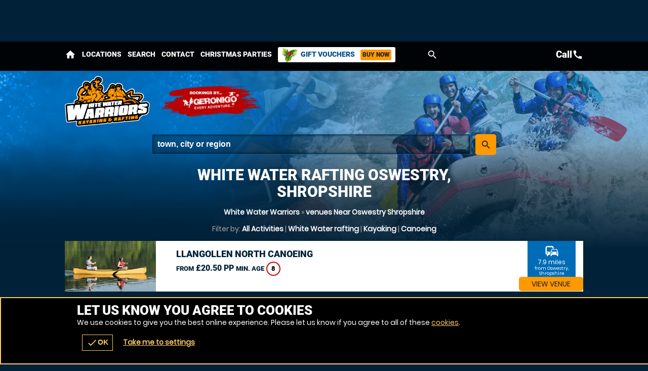

--- FILE ---
content_type: text/html; charset=UTF-8
request_url: https://whitewaterwarriors.co.uk/en/venues/white-water-sports/oswestry-shropshire/oTown-27618
body_size: 18285
content:
<!DOCTYPE html><html lang="en"><head> <title>White Water rafting, Kayaking venues Around Oswestry, Shropshire | White Water Warriors</title><link rel="preconnect" href="https://ajax.googleapis.com" crossorigin/><link rel="preload" href="/images/fonts/roboto/roboto-v20-latin-900.woff2" as="font" crossorigin="anonymous"><link rel="preload" href="/images/fonts/poppins/poppins-v9-latin-regular.woff2" as="font" crossorigin="anonymous"><link rel="preconnect" href="https://fonts.gstatic.com" crossorigin="anonymous"><meta http-equiv="content-Type" content="text/html; charset=utf-8"/><meta name="distribution" content="global"/><meta name="resource-type" content="document"/><meta name="robots" content="all"/><meta name="viewport" content="width=device-width,	 initial-scale=1.0"/><link rel="apple-touch-icon" href="/images/logos/57x57/whitewaterwarriors/logo.jpg"/><link rel="apple-touch-icon" sizes="72x72" href="/images/logos/72x72/whitewaterwarriors/logo.jpg"/><link rel="apple-touch-icon" sizes="114x114" href="/images/logos/114x114/whitewaterwarriors/logo.jpg"/><meta name="google-site-verification" content="gi0xvg-z6Zd11ebeAm6JgxXlsKUShF33ZD5XwuGHa0c"/><meta name="description" content="Find a White Water rafting, Kayaking venue in Oswestry, Shropshire, prices from &pound;20.50. We have 5 White Water rafting, Kayaking venues in and around Oswestry, Shropshire."/><meta name="keywords" content="White Water Warriors, White Water rafting, Kayaking, Action Sports, White Water rafting, Kayaking Network"/><meta http-equiv="X-UA-Compatible" content="IE=edge"/><link rel="canonical" href="https://whitewaterwarriors.co.uk/en/venues/white-water-sports/oswestry-shropshire/oTown-27618_oAct-22-23-236"/><style type="text/css">#venueTitle .button a .icn,#head .button a .icn{max-width:35px}</style><style type="text/css" data-origin="/:images:/:img:/api_sb:whitewaterwarriors:1:critical/api_sb:whitewaterwarriors:1:stylesheet2//api_sb:whitewaterwarriors:1:page-venues/">.lazyBG{background-image:none!important}*{margin:0;padding:0;-webkit-font-smoothing:subpixel-antialiased!important}html{width:100%;height:100%;margin:0 0 1px 0}body{height:100%;font-family:Arial,Helvetica,sans-serif;font-size:10px}a,a:active,a:focus{outline:0}a{text-decoration:none}a:hover{text-decoration:underline}a img{border:0}h1 a{text-indent:-5000px;overflow:hidden;display:block}h2,h3,h4{margin:0 0 15px 0!important;font-size:14px;font-weight:bold}p{line-height:18px;margin:0 0 15px 0;font-size:14px}.desc{line-height:18px;margin:0 0 15px 0;font-size:14px}.desc p{white-space:normal}ul,ol{margin:0 0 15px 0;padding:0 0 0 15px}.reset{margin:0;padding:0;list-style-type:none}li{line-height:18px;font-size:14px}dfn{cursor:pointer}input,textarea,select,button{font-family:Arial,Helvetica,sans-serif;font-size:14px;font-weight:bold}button{width:auto;overflow:visible;cursor:pointer}input:focus::-webkit-input-placeholder{color:transparent!important}input:focus::-moz-placeholder{color:transparent!important}input:focus:-moz-placeholder{color:transparent!important}label.checkbox input{width:15px}label.checkbox span{height:15px;line-height:15px;margin:0;float:left}.flash{z-index:0}.clear{overflow:hidden;clear:both}hr{display:none}br{line-height:0}a,p,div,dl,dt,dd,ul,ol,li,button,img,span,address,cite,small{background-color:transparent}#content a{font-weight:bold}.img{display:block}.button{border-width:0 1px 1px 0;border-style:solid}.button a,.button button{height:28px;line-height:28px;padding:0;border-width:1px;border-style:solid;font-size:14px;font-weight:bold;text-align:center;display:block}.button a:hover{text-decoration:none}.button a em,.button button em{display:none}@font-face{font-family:"Material Icons";font-style:normal;font-weight:400;font-display:swap;src:url(https://fonts.gstatic.com/s/materialicons/v38/flUhRq6tzZclQEJ-Vdg-IuiaDsNY.eot) format("eot"),url(https://fonts.gstatic.com/s/materialicons/v38/flUhRq6tzZclQEJ-Vdg-IuiaDsNc.woff2) format("woff2"),url(https://fonts.gstatic.com/s/materialicons/v38/flUhRq6tzZclQEJ-Vdg-IuiaDsNa.woff) format("woff"),url(https://fonts.gstatic.com/s/materialicons/v38/flUhRq6tzZclQEJ-Vdg-IuiaDsNZ.ttf) format("ttf");font-feature-settings:liga}@font-face{font-family:Roboto;font-display:swap;src:local("Roboto"),local("Roboto-Black"),url(/images/fonts/roboto/roboto-v20-latin-900.woff2) format("woff2"),url(/images/fonts/roboto/roboto-v20-latin-900.woff) format("woff"),url(/images/fonts/roboto/Roboto-Black.ttf) format("truetype")}@font-face{font-family:Poppins;font-display:swap;src:local("Poppins Regular"),local("Poppins-Regular"),url(/images/fonts/poppins/poppins-v9-latin-regular.woff2) format("woff2"),url(/images/fonts/poppins/poppins-v9-latin-regular.woff) format("woff"),url(/images/fonts/poppins/Poppins-Regular.ttf) format("truetype")}@font-face{font-family:Anton;font-style:normal;font-display:swap;src:url(/images/fonts/anton/anton-v11-latin-regular.eot);src:local("Anton Regular"),local("Anton-Regular"),url(/images/fonts/anton/anton-v11-latin-regular.eot?#iefix) format("embedded-opentype"),url(/images/fonts/anton/anton-v11-latin-regular.woff2) format("woff2"),url(/images/fonts/anton/anton-v11-latin-regular.woff) format("woff"),url(/images/fonts/anton/anton-v11-latin-regular.ttf) format("truetype"),url(/images/fonts/anton/anton-v11-latin-regular.svg#Anton) format("svg")}.pre-loader .logo a{width:100%;height:15%;display:block;background-size:auto 100%!important;-ms-interpolation-mode:bicubic;image-rendering:optimizeQuality;background-position:50%;background-repeat:no-repeat;position:fixed;top:30%;left:0;margin:-7.5% 0 0 0}.overlay,.overlay .loader{position:fixed!important}.overlay{top:0}.overlay{left:0}.overlay{right:0}.overlay{bottom:0}.overlay .loader,.overlay{z-index:300}#header .logo a{width:100%}#header .logo{width:65%}#search form label a .h{max-width:700px}#header .menu .c .w{width:45px}#header .menu .c.button .w{width:auto}body{height:100%!important}#header .logo,#header .logo a{height:100px}#header .menu .c .w{height:35px;line-height:35px}#header .menu .c:last-of-type .w,#header .logo{margin:0}#header .menu .c .w{margin:0 10px 0 0}#content{margin:20px auto}.page-index #content{margin:0 auto}#wrap{padding-bottom:110px}#header .menu{padding:32px 0}#header{padding:10px 0}#header .menu .c .w{text-indent:-5000px;overflow:hidden}#header .menu .c.button .w{text-indent:0}#header{z-index:100}#header .menu .call1,#header .logo a{display:block}#header .menu .call2{display:none}#header .menu{float:right}#header .logo{float:left}#wrap,#header{background-size:100% auto!important;-ms-interpolation-mode:bicubic;image-rendering:optimizeQuality}#header .menu .c .w{background-size:auto 100%!important;-ms-interpolation-mode:bicubic;image-rendering:optimizeQuality}#header .menu .c:first-of-type .w{background-size:auto 85%!important;-ms-interpolation-mode:bicubic;image-rendering:optimizeQuality}.r2b.r>.c,.r2.r>.c{width:50%}.r2a.r>.c{width:67%}.r3.r>.c:nth-child(2){width:34%}.r2a.r>.c:last-of-type,.r3.r>.c{width:33%}.r4.r>.c{width:25%}.r5.r>.c{width:20%}.r6.r>.c{width:16.66%}.botMenu,#content,.s{max-width:1024px}h1,h2,h3{margin:0 0 15px 0}.r2b.r>.c:last-of-type>.w{margin:0 0 0 10px}.botMenu,.s,.subhead{margin:0 auto}.r>.c{float:left}.r>.c>.w{display:block}.options li:after,#header .s:after,.r:after{content:".";display:block;height:0;clear:both;visibility:hidden}#search.r .button .icn{line-height:20px;font-size:20px}#search.r{max-width:1184px}#search.r form label input,#search.r form,#search.r form p:first-of-type,#search.r>.c:first-of-type{width:100%}#search.r .button{width:120px}#search.r .c:first-of-type .button,#search.r .button button{width:37px}#search form label a .but .icn{width:12px}#search.r .button a .icn{width:auto}#search.r .button button,#search.r .button a{height:37px;line-height:37px}#header #search h1,#search.r .c:last-of-type .w,#search.r .buttons,#search.r .button{margin:0}#search.r .button a .icn,#search.r form label{margin:0 5px 0 0}#search.r>.c:first-of-type>.w{margin:0 10px 0 0}#search.r{margin:0 auto}#search.r{padding:10px 0}#search.r .button button,#search.r .button a{padding:0 10px}#search form label a .but{padding:4px}#search.r form label{padding:7px}#search.r form label a .but{float:right}#search.r>.c{float:none}#search{clear:both}#search.r form,#search.r{display:table}#search.r form p,#search.r>.c{display:table-cell;vertical-align:top}#header #search{display:none}#search.r form label a,#search.r form label,.page-venuesmap #header #search,.page-venues.scrollr #header #search{display:block}#search form label a .but,#search form label a .h,#search.r form label a .but i,#search.r form label a .but .icn,#search.r .button .icn,#search.r .button a span{display:inline-block!important;vertical-align:middle}@media only screen and (max-width:1024px){#search form label a .h{max-width:550px}.s{padding:0 20px}#footer .s{padding:0!important}}@media only screen and (max-width:880px){#search form label a .h{max-width:400px}}@media only screen and (max-width:780px){#header .menu .c .w{width:32px}#header .menu .c .w{height:32px;line-height:32px}#content{margin:10px 0}}@media only screen and (max-width:700px){.r>.c{width:auto!important}#search.r>.c:first-of-type{width:100%!important}#search.r>.c:first-of-type>.w,#header .menu.r>.c>.w{margin:0 10px 0 0!important}.r.alt>.c:nth-child(even)>.w,.r.alt>.c:first-of-type>.w,.r.alt>.c>.w,.r>.c>.w{margin:0 0 10px 0!important}#search.r>.c>.w{margin:0!important}.s{padding:0 10px}#venActs.s{padding:0}#search.r{padding:10px 0 0 0}#content{padding-bottom:24px!important}#header .menu.r>.c{float:left!important}.r>.c{float:none!important}#header .logo a{background-size:auto 100%!important;-ms-interpolation-mode:bicubic;image-rendering:optimizeQuality}}@media only screen and (max-width:580px){#search form label a .h{max-width:260px}#header .logo,#header .logo a{height:80px}#wrap{padding-bottom:100px}#header .menu{padding:22px 0}#header .menu .call2{display:block}#header .menu .call1,#search.r form label a .but i{display:none!important}}@media only screen and (max-width:425px){#header .menu .c .w{width:24px}#search form label a .h{max-width:190px}#search.r .button{width:72px}#header .logo,#header .logo a{height:70px}#header .menu .c .w{height:24px;line-height:24px}#header .menu .c.button .w{padding:0 10px}#header .menu{padding:18px 0}}@media only screen and (max-width:395px){#search form label a .h{max-width:170px}#header .logo,#header .logo a{height:65px}#wrap{padding-bottom:54px}}.overlay.pre-loader .loader.wheel{background:#002138!important}.overlay.pre-loader .loader.wheel{background:-moz-linear-gradient(left,#FFF 10%,#002138 42%);background:-webkit-linear-gradient(left,#FFF 10%,#002138 42%);background:-o-linear-gradient(left,#FFF 10%,#002138 42%);background:-ms-linear-gradient(left,#FFF 10%,#002138 42%);background:linear-gradient(to right,#FFF 10%,#002138 42%)}.overlay.pre-loader .loader.wheel:before{background:#FFF!important}.overlay.pre-loader .loader.wheel:after{background:#002138!important}.button.alt1 button,.button.alt1 a{color:#FFF!important}body{color:#FFF}.menu li a .icn{color:#FFF}.button button,.button a{color:#222!important}.button.alt button,.button.alt a{color:#F90!important}.button.alt3 a,.button.alt3 button{color:white!important}.button.alt2 button,.button.alt2 a{color:#002138!important}.button{border-color:#002138}.button.alt1 button,.button.alt1 a{border-color:#38adff}.button button,.button a{border-color:#F90}.button.alt a,.button.alt a:hover,.button.alt button,.button.alt button:hover,body{background-color:#002138}#footer .s{background-color:#F90}.button button:hover,.button a:hover{background-color:#ffad33}.button button,.button a{background-color:#F90}.button.alt2 a,.button.alt2 button{background-color:#FFF}.button.alt3 a:hover,.button.alt3 button:hover{background-color:#008aea}.button.alt3 a,.button.alt3 button{background-color:#006cb7}.button.alt1 a,.button.alt1 button{background-color:transparent!important}.button.green a,.button.green button{background-color:#128126!important}.pre-loader{background:#002138!important}.overlay{background:-moz-linear-gradient(45deg,rgba(0,78,132,.6) 0,rgba(0,78,132,.6) 100%);background:-webkit-gradient(linear,left bottom,right top,color-stop(0,rgba(0,78,132,.6)),color-stop(100%,rgba(0,78,132,.6)));background:-webkit-linear-gradient(45deg,rgba(0,78,132,.6) 0,rgba(0,78,132,.6) 100%);background:-o-linear-gradient(45deg,rgba(0,78,132,.6) 0,rgba(0,78,132,.6) 100%);background:-ms-linear-gradient(45deg,rgba(0,78,132,.6) 0,rgba(0,78,132,.6) 100%);background:linear-gradient(45deg,rgba(0,78,132,.6) 0,rgba(0,78,132,.6) 100%);filter:progid:DXImageTransform.Microsoft.gradient(startColorstr="#99004e84",endColorstr="#99004e84");-ms-filter:"progid:DXImageTransform.Microsoft.gradient(startColorstr='#99004e84',endColorstr='#99004e84')"}#header .logo a{background-position:0 50%}#wrap,.scrollr.page-index #header,#header{background-position:100% 0!important}#header .menu .c .w{background-position:50%}#header .menu .c .w,#wrap,.scrollr.page-index #header,#header,#header .logo a{background-repeat:no-repeat!important}.h1 small{line-height:32px!important;font-size:32px!important}.h1{line-height:33px!important;font-size:30px!important}#search.r form label a .h{line-height:22px}.h2{line-height:29px!important;font-size:26px!important}.t2{line-height:23px!important;font-size:20px!important}.h3,.t3{line-height:21px!important;font-size:18px!important}.h4,.t4{line-height:19px!important;font-size:16px!important}#search h1 a{font-size:14px;text-indent:0}.t,.h{font-weight:bold}select,input,textarea{font-size:16px;font-family:"Helvetica Neue",Helvetica,sans-serif;-webkit-font-smoothing:antialiased}.h{font-family:Roboto,Arial}body{font-family:Poppins,Arial}.hT.h a>span,.hT.h>span{font-weight:normal;font-family:Arial;letter-spacing:5pt;display:block!important}.h1.hT{line-height:62px!important;font-size:62px!important}.h1.hT>span{line-height:28px!important;font-size:28px!important}.h2.hT{line-height:45px!important;font-size:42px!important}.h2.hT>span{line-height:21px!important;font-size:18px!important}.h3.hT{line-height:25px!important;font-size:22px!important}.h3.hT>span{line-height:18px!important;font-size:14px!important}#search .button button b{display:none}.h1 small{margin:0 0 0 10px;display:inline-block;vertical-align:top}.button.b3 a,.button.b3 button,.button.b1 a,.button.b1 button{padding:0 50px}.button.b2 a,.button.b2 button{padding:0 35px}form.f1.basic input[type=submit],.button a,.button button{padding:0 25px}.icnBut2 a{padding:8px 25px}@media only screen and (max-width:880px){.h1.hT{line-height:48px!important;font-size:48px!important}.h1.hT>span{line-height:22px!important;font-size:22px!important}.h2.hT{line-height:35px!important;font-size:32px!important}.h2.hT>span{line-height:19px!important;font-size:16px!important}}@media only screen and (max-width:700px){.h1.hT{line-height:38px!important;font-size:38px!important}.h1.hT>span{line-height:16px!important;font-size:16px!important}.h2.hT>span{line-height:14px!important;font-size:14px!important}#menu .r3 a{line-height:26px!important}#voucherThankyou #step1 .h1,.h1,.h2.hT{line-height:31px!important;font-size:28px!important}.h1 small{line-height:22px!important;font-size:22px!important}.h2{line-height:25px!important;font-size:22px!important}.counter span,.counter b,.counter a{font-size:20px!important}.sb2.ban .h span{line-height:15px;font-size:12px}.button.b3 button,.button.b3 a,.button.b1 button,.button.b1 a{height:38px;line-height:38px}.titleImg{height:70px!important}.titleImg{margin-bottom:20px}#venActs .venue .button a{padding:0 10px}.button.b3 button,.button.b3 a,.button.b1 a,.button.b1 button,.button.b2 a,.button.b2 button{padding:0 25px}form.f1.basic input[type=submit],.button a,.button button{padding:0 15px}}@media only screen and (max-width:500px){.h1.hT{line-height:32px!important;font-size:32px!important}.h1{line-height:27px!important;font-size:24px!important}.h2{line-height:23px!important;font-size:20px!important}.t2{line-height:21px!important;font-size:18px!important}.h3,.t3{line-height:19px!important;font-size:16px!important}.button.b3 button,.button.b3 a,.button.b1 button,.button.b1 a{font-size:16px}.ctas .h3,.h4,.t4{line-height:17px!important;font-size:14px!important}.ctas p{line-height:13px;font-size:11px}}@media only screen and (max-width:425px){.scroll .icn{font-size:24px;width:24px;height:24px;margin:0 auto}.menu li a .icn{font-size:24px}.h1{line-height:24px!important;font-size:21px!important}.h2{line-height:21px!important;font-size:18px!important}.t2{line-height:19px!important;font-size:16px!important}.counter b,.counter a{font-size:16px!important}#venActs .activity .w .t .icn{width:16px;height:16px;line-height:16px;font-size:16px}.button.b3 button,.button.b3 a,.button.b1 button,.button.b1 a,.button.b2 a,.button.b2 button{font-size:14px}form.f1.basic input[type=submit],.button a{font-size:12px}.bc,.h4,.t4{line-height:15px!important;font-size:12px!important}.sb2.ban .h span{line-height:14px;font-size:11px}.page-bucket .titleImg{height:90px!important}.titleImg{height:60px!important}.page-event .titleImg,#activity .titleImg{height:30px!important}.page-vouchers .subhead.sdw .h1{margin:-50px 0 0 0}.page-bucket .titleImg{margin-top:-20px!important}.hT.h span{letter-spacing:2.5pt}#categories .h span{letter-spacing:2pt}}@media only screen and (max-width:395px){.h1.hT{line-height:26px!important;font-size:26px!important}#search form label a{font-size:12px}#header .menu .c.button .w{font-size:11px}}#about{max-width:600px}.overlay .loader.oops{width:300px}.cntryLinks li a,.socialLinks li a{width:40px}.overlay .loader.oops{height:100px}.socialLinks li a{height:40px}.cntryLinks li a{height:28px}.buttons{margin:0 0 20px 0}.overlay .loader.oops{margin:-150px 0 0 -150px}.cntryLinks li,.socialLinks li,.buttons>.c>.w{margin:0 10px 0 0}#wrap.scrollr{padding-top:120px}#wrap.page-venuesmap.scrollr,#wrap.page-venues.scrollr{padding-top:170px}.overlay .loader.oops{padding:200px 0 0 0}#wrap.page-event.scrollr{padding-top:203px}#wrap.page-venue.scrollr{padding-top:197px}#wrap.page-event.subpage.scrollr{padding-top:193px}.button.alt a{padding:0 5px}i{cursor:pointer}#header{position:fixed!important}#header{top:0}.overlay .loader.oops,.overlay .loader.wheel{top:50%}#header{left:0}.overlay .loader.oops,.overlay .loader.wheel{left:50%}#header{right:0}.overlay.v2{z-index:400}.slide-menu .overlay{z-index:200}#header{z-index:175}.cntryLinks li,.socialLinks li{display:inline-block;vertical-align:middle}.cntryLinks li a,.socialLinks li a,.s1>.h3 a{display:block}.slide-menu .overlay{display:none}.socialLinks li a{-webkit-filter:invert(100%);filter:grayscale(100%)}.socialLinks li a:hover{-webkit-filter:invert(0);filter:grayscale(0)}.cntryLinks li a,.socialLinks li a,.overlay .loader.wheel{background-size:100% auto!important;-ms-interpolation-mode:bicubic;image-rendering:optimizeQuality}.s1>.h3 .icn{float:right}.justify p,p.justify{text-align:justify;text-justify:inter-word}#header #menu .back{display:none}#footer #stamp{width:40%;float:right;margin:0 0 10px 10px;padding-bottom:40%}#footer .footer,#footer .r5,#header .wrapper{max-width:1024px}#footer .footer .r .c{width:50%}#ctas .r2b,#footer .r5>.c:last-of-type{width:40%}#map,#stamp{height:0}#footer .footer,#footer .r5,#header .wrapper{margin:0 auto}form.basic input[type=submit]{margin:10px 0 0 0}#header #mobiMenu .c .w{margin:0 1px 0 0}form.basic span{margin:0 0 5px 0}form.basic input[type=text]{margin:0 0 10px 0}#ctas .r2b{margin:0 0 0 40px}#ctas .button{margin:0 0 0 20px}#header .subscribe .likeit{margin:0 0 0 10px}#header #mobiMenu .c:last-of-type .w{margin:0}#ctas .wrap,#footer .wrap{padding:40px 0}form.basic input[type=text]{padding:10px}#header #mobiMenu .c>.w{padding:5px 10px}#map,#stamp{padding:0 0 80% 0}#wrap.scrollr,#wrap{padding:0!important}form.basic input[type=text]{border-width:1px}form.basic input[type=text]{border-style:solid}#wrap{border:0}form.basic input[type=text]{box-sizing:border-box}#map,#stamp{background-size:auto 100%!important;-ms-interpolation-mode:bicubic;image-rendering:optimizeQuality}#header .logo a{background-size:auto 100%!important;-ms-interpolation-mode:bicubic;image-rendering:optimizeQuality}#header #mobiMenu{position:fixed!important}#wrap .body,#map,#header .wrapper{position:relative}#header,#header .contact{position:absolute!important}#header .contact{top:40px}#header{top:0}#header #mobiMenu{left:0}#header #mobiMenu,#header .contact{right:0}#header #mobiMenu{bottom:0}#header .contact ul{float:left}#header .contact .tel,#ctas .r2b{float:right}#ctas .s,#header .contact{overflow:hidden}#header #menu .mobiMenu.open>.r3,#header .contact .tel a,#map>span span,#map>span b,#map,#stamp{display:block!important}#header .subscribe .likeit{display:inline-block;vertical-align:middle}#header .contact ul li:first-of-type,#header #mobiMenu,#header .contact.alt{display:none!important}@media only screen and (max-width:980px){#ctas .wrap{padding:10px 0}#ctas .button{margin:10px 0 0 0}}#header #logos{width:100%;float:left}#header #logos .logo{width:auto;float:none}#header #logos .c:nth-child(1) .w,#header #logos .logo a{width:100%}#header #logos .c:nth-child(2) .w{margin:0 0 0 20px}#header #logos .c:nth-child(2) .w a{width:200px;height:100px;background-size:100% auto!important;-ms-interpolation-mode:bicubic;image-rendering:optimizeQuality;display:block;text-indent:-5000px;overflow:hidden}#header #logos:after{content:".";display:block;height:0;clear:both;visibility:hidden}#header .search-form,#header .nav{clear:both}@media only screen and (max-width:980px){.surfscool #header #logos .c:nth-child(2),.gofalconry #header #logos .c:nth-child(2){display:none!important}}@media only screen and (max-width:780px){.scenesabove #header #logos .c:nth-child(2),.kidsactivityguide #header #logos .c:nth-child(2),.theactivitypeople #header #logos .c:nth-child(2){display:none!important}}@media only screen and (max-width:700px){#header #logos .c:nth-child(2) .w a{width:175px}#header #logos .logo,#header #logos .logo a,#header #logos .c:nth-child(2) .w a{height:80px!important}#header #logos>.c>.w{margin:0!important}#header #logos>.c:nth-child(1)>.w{margin:0 20px 0 0!important}#header #logos.r>.c{float:left!important}.surfscool #header #logos .c:nth-child(2),.gofalconry #header #logos .c:nth-child(2){display:block!important}}@media only screen and (max-width:580px){#header #logos{width:100%}#header #logos>.c{width:auto!important}#header #logos>.c:nth-child(1)>.w{margin:0 5px 0 0!important}#header #logos>.c{float:left!important}}@media only screen and (max-width:500px){#header #logos .c:nth-child(2) .w a{width:150px}#header #logos .logo,#header #logos .logo a,#header #logos .c:nth-child(2) .w a{height:70px!important}}@media only screen and (max-width:395px){#header #logos .c:nth-child(2) .w a{width:110px}}@media only screen and (max-width:365px){#header #logos.r>.c.gg{display:none!important}}#header #logos .c:nth-child(2) .w a{background-position:50%;background-repeat:no-repeat}.ac_results{margin:10px 0 0 0;z-index:500}.ac_results{margin:0;padding:0}.ac_results ul{margin:0;padding:10px;border-width:1px;border-style:solid;list-style-type:none}.ac_results li,.ac_results ul li{width:auto!important;padding:10px;cursor:pointer}#links{padding:30px 0 0 0}.page-venues #content{max-width:1024px}#venueLi3.r li{margin:0 0 15px 0!important}#venueLi3 li>div{padding-left:20%;position:relative}#venueLi3 li .h{margin:0 85px 5px 0}#venueLi3 li .h a{text-decoration:none}#venueLi3 li .button{margin:0}#venueLi3 li .desc,#venueLi3 li .desc p{max-width:600px;line-height:14px;font-size:12px}#venueLi3 li .img{width:20%;position:absolute;top:0;left:0;bottom:0}#venueLi3 li .wp{padding:15px}#venueLi3 li img{position:absolute;top:0;left:0}#venueLi3 li .distance{max-width:85px;line-height:14px;font-size:12px;text-align:center;padding:5px;position:absolute;top:0;right:15px}#venueLi3 li .distance small{line-height:10px;font-size:9px;display:block}#venueLi3 li .distance .icn{width:30px;height:30px;line-height:30px;font-size:30px;margin:0 auto;display:block}@media only screen and (min-width:701px){#venueLi3 li .button{position:absolute;bottom:15px;right:15px}#venueLi3 li .desc p{margin:0 85px 0 0}}@media only screen and (max-width:700px){#venueLi3 li .img{background-size:auto 100%!important;-ms-interpolation-mode:bicubic;image-rendering:optimizeQuality}#venueLi3 li .button{display:block}}@media only screen and (max-width:580px){#venueLi3 li .distance{max-width:60px;line-height:12px;font-size:11px;padding:2px}#venueLi3 li .distance small{line-height:9px;font-size:8px;display:block}#venueLi3 li .distance .icn{width:22px;height:22px;line-height:22px;font-size:22px}}</style><link rel="preload" href="/css/api_sb/whitewaterwarriors/1/stylesheet.css" as="style" media="all"><link rel="stylesheet" href="/css/api_sb/whitewaterwarriors/1/stylesheet.css" media="all"><link defer rel="stylesheet" href="/css/api_sb/whitewaterwarriors/1/theme.css" media="all"><style type="text/css">@media only screen and (max-width:980px){.page-vouchers #buy .r2 .c:first-of-type{clear:both}}@media only screen and (max-width:700px){#voucher #buy .r2 .c{width:100%!important}}.nowebp #wrap,.lazyBG,.lazys{background-image:none!important}.nowebp #wrap,#wrap.lazyBG,.body.lazyBG,.fadeBg span:nth-child(2).lazyBG,.scrollr #header.lazyBG{background-image:none!important}.h2.hT{line-height:45px!important;font-size:42px!important}.h2.hT>span{line-height:21px!important;font-size:18px!important}@media only screen and (max-width:425px)
.h1{line-height:24px!important;font-size:21px!important}@media only screen and (max-width:500px)
.h1{line-height:27px!important;font-size:24px!important}}.hT.h span{letter-spacing:2.5pt}@media only screen and (max-width:880px){.h2.hT{line-height:35px!important;font-size:32px!important}.h2.hT>span{line-height:19px!important;font-size:16px!important}}@media only screen and (max-width:700px){.h1,.h1,.h2.hT{line-height:31px!important;font-size:28px!important}.h2.hT>span{line-height:14px!important;font-size:14px!important}}iframe.lazy[data-loader=youtube]{width:100%}iframe.lazy[data-loader=youtube]{background-size:cover;display:block;margin:auto;background-image:url(/images/loading/yt-lazy.jpg);background-repeat:no-repeat}</style><style>@media only screen and (max-width:700px){#ctas .r2b.r>.c,#ctas .r2.r>.c{width:50%!important;float:left!important}#ctas .r2b,#footer .r5>.c:last-of-type{width:90%!important}}</style><link href="/favicon/whitewaterwarriors/favicon.png" rel="shortcut icon" type="image/ico"/><style>.christmas #menu .voucherLink .icn{display:block;text-indent:4000px!important;min-height:30px;min-width:30px;max-width:30px;background-image:url(https://activitysearch.co.uk/images/icons/32x32/holly.png);background-repeat:no-repeat}</style></head><body class=" whitewaterwarriors responsive  l10 christmas noscript"><div class="GB"><div id="wrap" class="waslazyBG page-venues lg multi4 act22,23,232,236 sub-placeholder-"><noscript><style>.pre-loader{display:none}</style></noscript><div class="mobiWrap"><div class="whitewaterwarriors"><div class="cmHead" style="height:72px;max-height:72px;padding-top:5px;padding-bottom:5px;overflow:clip;"></div></div><script> function discountedCheck(){if(typeof($)=='undefined'||typeof($.each)!="function"){setTimeout(discountedCheck,250);return}if($('.promocode').length>0||document.location.href.indexOf('devtest.geronigo')>=0){$('body').addClass('discounted');disc=0;disc2=$('.cmHead .promorate:eq(0)').text().match(/[0-9]*\.?[0-9]+/);if(disc2)disc=disc2;rate=(100-disc)/100;if(disc>0){$('.disc span').each(function(a,el){if($(el).find('strike').length>0)return;let t=$(el).text();let t2=t;let el2=el;if($(el).siblings().find('strike').length>0){el2=$(el).siblings().find('strike');t2=el2.text()}let m=t.match(/[0-9]*\.?[0-9]+/);let m2=t2.match(/[0-9]*\.?[0-9]+/);m=t.replace(m,(m2*rate).toFixed(2));$(el).text(m)})}else{$('body').removeClass('discounted')}}else{$('body').removeClass('discounted')}}function phoneLinesCheck(){if(typeof($)=='undefined'||typeof($.each)!="function"){setTimeout(phoneLinesCheck,250);return}if($('.hidephone').length>0||document.location.href.indexOf('devtest.geronigo')>=0){$('body').addClass('hidephone')}else{$('body').removeClass('hidephone')}setTimeout(phoneLinesCheck,250)}function outputBanner(banner_outputs){$.each(banner_outputs,function(el){var classes=$(banner_outputs[el].tgt).attr('class');var tgt=banner_outputs[el].tgt;$('.cmHead').empty();$('.cmHead').siblings().empty();var _banner=banner_outputs[el].data;;if(tgt=='.cmHead'&&(template!='mobi'&&template!='bigmenu'&&template!='multi')){$(banner_outputs[el].tgt).replaceWith(_banner)}else{$(banner_outputs[el].tgt).replaceWith(_banner)}$(banner_outputs[el].tgt).show();if(banner_outputs[el].tgt=='.cmHead'){$(banner_outputs[el].tgt+':gt(0)').hide()}});if($('.cmHead').length==0){$('body').removeClass('cmSet')}else{$('body').addClass('cmSet')}discountedCheck();phoneLinesCheck()}function outputBannerCheck(){if(typeof(banner_outputs)=='undefined'||!$.isEmptyObject(banner_outputs)){setTimeout(function(){outputBannerCheck()},50);return}return outputBanner(banner_outputs)}var rotateHeaderDuration=10000;rotateHeaderDuration=5000;function rotateHeader(headerIndex,duration){if(typeof($)=='undefined'||typeof($.each)!="function"){setTimeout(function(){rotateHeader(0,duration)},1000);return}if(!headerIndex||headerIndex>=$('.cmHead').length){headerIndex=0}if($('.cmHead').length<=1){$('.cmHead').hide();$('.cmHead:eq(0)').show();return}console.log('showcmHead2');$('.cmHead').hide();$('.cmHead:eq('+headerIndex+')').show();data=$('.cmHead:eq('+headerIndex+')').data();if(data.duration!==undefined){duration=parseInt(data.duration)*1000;if(duration==NaN)duration=rotateHeaderDuration}return setTimeout(function(){rotateHeader(headerIndex+1,duration)},duration)}discountedCheck();phoneLinesCheck();rotateHeader(0,rotateHeaderDuration); </script><div class="body "><div id="header" class="waslazyBG"><div class="wrapper"><script> if(typeof(rezbotScriptsCount)=='undefined'){var rezbotScriptsCount=0}rezbotScriptsCount++;function getDelay(){var _delay=500;if(window.screen.availWidth<=600){_delay+=1000}if(window.location.href.indexOf("geronigo")>-1){_delay+=1500}return _delay}var _delay=getDelay();if(typeof(_lrws_loaded)=='undefined'){_lrws_loaded=false}if(typeof(loadRezbotWidgetScripts)=='undefined'){function loadRezbotWidgetScripts(){if(typeof($)=='undefined'||typeof($.getScript)==='undefined'){return setTimeout(loadRezbotWidgetScripts,50)}$(".geronigo-widget").siblings('.loaded').empty();setTimeout(function(){$("#widget-geronigo-voucher .loaded").load("https://theactivitypeople.co.uk/hack/widget?brand_id=4717&lang=en&website=whitewaterwarriors.co.uk&tag=false&widget=geronigo-voucher");setTimeout(function(){_lrws_loaded=true},500)},_delay);_delay=150}function loadExtraRezbotWidgetScripts(widget){widget=widget.replace('rezbot-','').replace('geronigo-','');if(typeof(loadGeroModule)=='undefined'||!_lrws_loaded){return setTimeout(function(){loadExtraRezbotWidgetScripts(widget)},100)}setTimeout(function(){console.log('loadGeroModule(',widget,')');loadGeroModule(widget)},100)}}if(typeof(widgetsLoaded)=='undefined'&&rezbotScriptsCount<=1){loadRezbotWidgetScripts()}else{loadExtraRezbotWidgetScripts('geronigo-voucher')} </script><script> if(typeof(_cart_queue)=='undefined'){_cart_queue=[]}if(document.querySelector('geronigo-vouchers')!==null||document.querySelector('vouchers-cart')!==null)_cart_loaded=true;if(typeof(_cart_loaded)=='undefined'){_cart_loaded=false}function addToQueueOrWidget(obj){if(obj.amount&&Array.isArray(obj.amount)&&obj.amount.length)obj.amount=obj.amount[0];if(obj.amount)obj.amount=+obj.amount;obj.qty=+obj.qty||1;console.log('addToQueue',obj);if(_cart_loaded){let _vcart='geronigo-vouchers';if(document.querySelector('vouchers-cart')!==null){_vcart='vouchers-cart'}let el=document.querySelector(_vcart);if(el!==null){if(obj.curr){el.setCurrency=obj.curr}setTimeout(function(){document.querySelector(_vcart).addToCart=obj},200)}}else{loadGeroModule('voucher');_cart_queue=[obj];$('.basketLink').append('<span class="icn pending">pending</span>')}}function playQueue(){_cart_loaded=true;$('.basketLink .icn.pending').remove();for(var el in _cart_queue){addToQueueOrWidget(_cart_queue[el])}_cart_queue=[]}function showCart(){if(document.querySelector('vouchers-cart')!==null){document.querySelector('vouchers-cart').openCart=true;return}document.querySelector('geronigo-vouchers').openCart=true}function loadVouch(){if(typeof($)=='undefined'||typeof($.each)!="function"){setTimeout(loadVouch,250);return}attachEvents('loadVouch',loadVouch);$('.vouch .button').off('click');$('.vouch .button').on('click',function(){if($(this).hasClass('view'))return true;$(this).children('span').text('Adding...');var frm=$($(this).parents('.vouch')[0]);var qty=$('input[name=qty]',frm).val();var id=$('input[name=voucherPresetID]',frm).val();var exp=$('input[name=exp]',frm).val();var hideprice=$('input[name=hideprice]',frm).val();var product_id=$('input[name=product_id]',frm).val();if(!qty){qty=$('.qtySelector',frm).val()}if(qty==null)qty=1;var value=$('input[name=value]',frm).val();var value2=$('.valueSelector',frm).val();if(value===undefined){value=value2}if(value===undefined&&$('.value-counter .current').length>0){value=$('.value-counter .current').html()}value=(""+value).match(/\d*(?:\.\d{0,2})?/)[0];var title=$('input[name=title]',frm).val();var image=$('input[name=image]',frm).val();var curr=$('input[name=curr]',frm).val();var act=$('input[name=act],select[name=act]',frm).val();obj={};if(image!=null&&image!=undefined)obj.image=image;if(title!=null&&title!=undefined)obj.title=title;if(curr!=null&&curr!=undefined)obj.curr=curr;if(act!=null&&act!=undefined){obj.act=act;if(!product_id){product_id='GV'+value+'A'+act+(curr||'GB')}}if(hideprice)obj.hideprice=hideprice;if(product_id)obj.product_id=product_id


                    if(id!=null){obj.voucherpreset_id=id;obj.qty=qty}else if(exp!=null){obj.exp=exp;obj.amount=value;obj.qty=qty}else{obj.amount=value;obj.qty=qty}addToQueueOrWidget(obj)})}loadVouch(); </script><script> function afterVoucherLoad(){if(typeof($)=='undefined'||typeof($.getScript)==='undefined'){return setTimeout(afterVoucherLoad,50)}if(document.querySelector('geronigo-vouchers')!==null){document.querySelector('geronigo-vouchers').addEventListener('initialised',playQueue)}}afterVoucherLoad(); </script><script> function applyWidgetVoucherTrackAttributes(){var gero_avail_elems=document.getElementsByTagName('geronigo-vouchers');if(gero_avail_elems.length>0&&typeof(globals)=='object'){geroAvail=gero_avail_elems[0];var aff=globals&&globals.track&&globals.track.affID?globals.track.affID:'';if(aff=='tagpm'){var tagrid=globals&&globals.track&&globals.track.tagrid?globals.track.tagrid:'';aff=aff+':'+tagrid}geroAvail.setAttribute('affiliate-id',aff);geroAvail.setAttribute('affiliateId',aff);geroAvail.setAttribute('adId',globals&&globals.track&&globals.track.adID?globals.track.adID:'');geroAvail.setAttribute('ad-id',globals&&globals.track&&globals.track.adID?globals.track.adID:'');geroAvail.setAttribute('bingad',globals&&globals.track&&globals.track.bingAD?globals.track.bingAD:'');geroAvail.setAttribute('gclid',globals&&globals.track&&globals.track.gclid?globals.track.gclid:'');geroAvail.setAttribute('fbad',globals&&globals.track&&globals.track.fbad?globals.track.fbad:'');geroAvail.setAttribute('splitTest',globals&&globals.splitTest&&globals.track.splitTest?globals.track.splitTest:'');geroAvail.setAttribute('split-test',globals&&globals.splitTest&&globals.track.splitTest?globals.track.splitTest:'')}else{setTimeout(function(){applyWidgetVoucherTrackAttributes()},250)}}applyWidgetVoucherTrackAttributes(); </script><script> function applyWidgetVoucherTrackAttributes(){var gero_avail_elems=document.getElementsByTagName('vouchers-cart');if(gero_avail_elems.length>0&&typeof(globals)=='object'){geroAvail=gero_avail_elems[0];var aff=globals&&globals.track&&globals.track.affID?globals.track.affID:'';if(aff=='tagpm'){var tagrid=globals&&globals.track&&globals.track.tagrid?globals.track.tagrid:'';aff=aff+':'+tagrid}geroAvail.setAttribute('affiliate-id',aff);geroAvail.setAttribute('affiliateId',aff);geroAvail.setAttribute('adId',globals&&globals.track&&globals.track.adID?globals.track.adID:'');geroAvail.setAttribute('ad-id',globals&&globals.track&&globals.track.adID?globals.track.adID:'');geroAvail.setAttribute('bingad',globals&&globals.track&&globals.track.bingAD?globals.track.bingAD:'');geroAvail.setAttribute('gclid',globals&&globals.track&&globals.track.gclid?globals.track.gclid:'');geroAvail.setAttribute('fbad',globals&&globals.track&&globals.track.fbad?globals.track.fbad:'');geroAvail.setAttribute('splitTest',globals&&globals.splitTest&&globals.track.splitTest?globals.track.splitTest:'');geroAvail.setAttribute('split-test',globals&&globals.splitTest&&globals.track.splitTest?globals.track.splitTest:'')}else{setTimeout(function(){applyWidgetVoucherTrackAttributes()},250)}}applyWidgetVoucherTrackAttributes(); </script><style>a.basketLink{cursor:pointer}#widget-vouchers-cart,#widget-geronigo-voucher{display:inline-block;font-size:1.2em}.voucher-cart{margin-bottom:-2px}vouchers-cart,geronigo-vouchers{display:inline-block;padding:.1em .2em;min-width:2em}</style><ul id="logos" class="r reset"><li class="c"><div class="w"><p id="BRANDH1js" class="logo whitewaterwarriors"><a id="BRANDLOGOjs" href="/" name="venues" class="lazy" data-src="/images/logos/whitewaterwarriors/logo.png">White Water Warriors White Water rafting, Kayaking</a></p></div></li><li class="gg c"><div class="w"><a href="https://geronigo.com" rel="nofollow" target="_blank" class="lazy" data-src="/images/logos/v2/geronigo/logo-tear2.2.png">Geronigo</a></div></li></ul><div id="head-menu" class="v2"><ul id="menu" class="reset"><li class="mobiMenu"><b><a href="#"><span class="icn">menu</span> Menu</a></b><ul class="r reset"><li class="c"><a href="/" class="w link h4 h"><span class="icn">home</span></a></li><li class="c"><a href="/en/locations" class="w link h4 h">Locations</a></li><li class="c"><a href="/en/venues" class="w link h4 h">Search</a></li><li class="c"><a href="/en/contact" class="w link h4 h">Contact</a></li><li class="c"><a href="/en/christmas-parties" class="w link h4 h">Christmas Parties</a></li--><li class="c"><a href="/en/vouchers" class="w voucherLink h4 h"><span class="icn">shopping_basket</span> Gift Vouchers <span class="but">Buy Now</span></a></li></ul></li></ul><style>a.h4{font-size:14px!important;font-weight:300}#header #head-menu #menu .mobiMenu .r>.c>a.w{margin:0 12px 0 0}#header .contact .tel a{font-size:19px!important}</style><div id="widget-geronigo-voucher" style=""><geronigo-vouchers api-url="https://apistage.geronigo.com/api/v1.1/" app-key="TAPwebapp" api-key="otherwebpub" brand-id="4717" class="geronigo-widget" widget-counter="1" lang="en" mode="live" cart="1" curr="GBP"></geronigo-vouchers><noscript><span>Call  for vouchers and enquiries</span></noscript><style>#widget-vouchers-cart,#widget-geronigo-voucher{min-width:50px}</style><script> function loadVoucher(){console.log('after 3000 loadvoucher');if(loadGeroModule==undefined)return setTimeout(loadVoucher,3000);console.log('loadGeroModule exists');res=loadGeroModule('voucher')}setTimeout(loadVoucher,3000); </script><div class="loaded"></div></div><a href="#searchWin" class="search popup2"><span class="icn">search</span></a><div id="searchWin" class="window wn2 pp2 closed"><div id="" class="pop"><div class="s"><div class="head subhead title"><p class="h2 hT h">White Water rafting, Kayaking in the UK <span>Where do you want to GET SOAKED?</span></p><a href="#" class="close" title="close search">X</a></div><div class="subhead"><form class="search-form" action="/en/venues"><label title="Find a Venue"><span>Search</span><input type="text" value="" autocomplete="on" placeholder="town, city or region" class="townSearchBox" name="oTown"/></label><p class="button"><a href="/en/venues" class="geolocate_me" title="White Water rafting, Kayaking venues near you"><span class="icn">place</span><span>White Water rafting, Kayaking venues near you</span></a></p><input type="hidden" value="22,23,232,236" name="oAct"/><input type="hidden" value="0" name="oCat"/><p class="button  searchBtn"><button type="submit"><span class="icn">search</span><span>Search</span></button></p></form><style>/*.page-eventHenParties #searchWin .search-form{
display:block !important;
}*/</style></div></div></div></div></div><div class="nav"><form class="search-form" action="/en/venues"><label title="Find a Venue"><span>Search</span><input type="text" value="" autocomplete="on" placeholder="town, city or region" class="townSearchBox" name="oTown"/></label><p class="button"><a href="/en/venues" class="geolocate_me" title="White Water rafting, Kayaking venues near you"><span class="icn">place</span><span>White Water rafting, Kayaking venues near you</span></a></p><input type="hidden" value="22,23,232,236" name="oAct"/><input type="hidden" value="0" name="oCat"/><p class="button  searchBtn"><button type="submit"><span class="icn">search</span><span>Search</span></button></p></form><style>/*.page-eventHenParties #searchWin .search-form{
display:block !important;
}*/</style></div><ul id="mobiMenu" class="r4 r reset"><li class="c back"><a href="#" title="Back" class="w"><span class="icn">navigate_before</span><b>Back</b></a></li><li class="c"><a href="/en/venues" class="w voucherLink"><span class="icn">place</span><b>Venues</b></a></li><li class="c"><a href="/en/vouchers" class="w voucherLink"><span class="icn">redeem</span><b>Vouchers</b></a></li><li class="c"><a href="/en/contact" class="w voucherLink"><span class="icn">call</span><b>Contact</b></a></li></ul><p class="subscribe"><a href="/en/special_offers" class="voucherLink h noajax" title="Activity Offers">Get the Latest News &amp; Offers - Subscribe to our newsletter</a><span class="likeit"></span></p><div class="freephone"><div class="contact altSet"><p class="tel"><a href="tel:08000789505" title="Call "><span>Call</span><span class="icn">call</span><b class="tel2"></b></a></p><ul class="r rA reset"><li class="c"><div class="w"></div></li></ul></div><div class="contact alt alt3"><p class="tel"><a href="tel:03332476005" title="Call 0333 247 6005"><span>Call</span><span class="icn">call</span><b class="tel2">0333 247 6005</b></a></p><ul class="r rA reset"><li class="c"><div class="w"><a href="/en/contact" class="voucherLink" title="contact us, Opening Hours">Contact Us</a></div></li><li class="c"><div class="w"></div></li></ul></div></div><style>@media only screen and (min-width:701px) and (max-width:880px){#header .search.popup2{right:30px!important}.tel2{display:none!important}}</style></div><div class="bg"><span></span><span></span><span></span><span></span><span></span></div></div><div id="content"><div class="wrapper main_page_content"><script> function applyOAct(){if(typeof($)==='undefined'||typeof($.getScript)==='undefined'||typeof(attachEvents)=='undefined'){return setTimeout(applyOAct,250)}$('input[name=oAct]').val('22-23-236')}applyOAct(); </script><div class="fadeBg"><span class="lazyBG"></span><span class="lazyBG"></span><span class="lazyBG"></span><span class="lazyBG"></span></div><div id="actVenues" class="s"><div id="venues"><div class="subhead"><h1 class="h1 h">White Water Rafting Oswestry, Shropshire</h1><p class="bc"><a href="/" class="link" title="White Water Warriors" data-class="index">White Water Warriors</a> &raquo; <a href="/en/venues/white-water-sports/oswestry-shropshire/oTown-27618_oAct-22-23-236" class="link" title=" venue Near Oswestry Shropshire" data-class="venues"> venues Near Oswestry Shropshire</a><script type="application/ld+json"> {"@context":"http:\/\/schema.org","@type":"BreadcrumbList","itemListElement":[{"@type":"ListItem","position":1,"item":{"@id":"\/","name":"White Water Warriors"}},{"@type":"ListItem","position":2,"item":{"@id":"\/en\/venues\/white-water-sports\/oswestry-shropshire\/oTown-27618_oAct-22-23-236","name":" venue Near Oswestry Shropshire"}}]} </script></p><p class="bc">Filter by: <a href="/en/venues/oswestry-shropshire/oTown-27618" class="link" title="All Activities" data-class="page-venues">All Activities</a> | <a href="/en/venues/white-water-rafting/oswestry-shropshire/oTown-27618_oAct-22" class="link" title="White Water rafting" data-class="page-venues">White Water rafting</a> | <a href="/en/venues/kayaking/oswestry-shropshire/oTown-27618_oAct-23" class="link" title="Kayaking" data-class="page-venues">Kayaking</a> | <a href="/en/venues/canoeing/oswestry-shropshire/oTown-27618_oAct-236" class="link" title="Canoeing" data-class="page-venues">Canoeing</a></p></div><div id="venuesList3"><ul id="venueLi3" class="r3 r reset"><li id="venue-IQ21118"><div><span class="img lazy" data-src="/images/geronigo/200by200/../../activities/300by250/236/1.jpg"></span><div class="wp"><h2 class="h3 h"><a href="/en/venue/oVenue-IQ21118_oVenAct-236" rel="pageVenue_oVenue-IQ21118_oVenAct-236" title="Llangollen North  Canoeing" class="venueLink" name="window">Llangollen North  Canoeing</a></h2><p class="h4 h"><small>From</small> &pound;20.50 pp <span><small>Min. Age</small> <small class="minAge" title="Minimum Age is 8">8</small></span></p><p class="distance"><span class="icn">commute</span> 7.9 miles <small>from Oswestry, Shropshire</small></p><p class="button"><a href="/en/venue/oVenue-IQ21118_oVenAct-236" rel="pageVenue_oVenue-IQ21118_oVenAct-236" class="venueLink" name="ggWindow" title="availability and more information">View Venue</a></p></div></div></li><li id="venue-IQ21118"><div><span class="img lazy" data-src="/images/geronigo/200by200/../../activities/300by250/23/1.jpg"></span><div class="wp"><h2 class="h3 h"><a href="/en/venue/oVenue-IQ21118_oVenAct-23" rel="pageVenue_oVenue-IQ21118_oVenAct-23" title="Llangollen North  Kayaking" class="venueLink" name="window">Llangollen North  Kayaking</a></h2><p class="h4 h"><small>From</small> &pound;35.00 pp <span><small>Min. Age</small> <small class="minAge" title="Minimum Age is 8">8</small></span></p><p class="distance"><span class="icn">commute</span> 7.9 miles <small>from Oswestry, Shropshire</small></p><p class="button"><a href="/en/venue/oVenue-IQ21118_oVenAct-23" rel="pageVenue_oVenue-IQ21118_oVenAct-23" class="venueLink" name="ggWindow" title="availability and more information">View Venue</a></p></div></div></li><li id="venue-IQ21122"><div><span class="img lazy" data-src="/images/geronigo/200by200/../../activities/300by250/236/1.jpg"></span><div class="wp"><h2 class="h3 h"><a href="/en/venue/oVenue-IQ21122_oVenAct-236" rel="pageVenue_oVenue-IQ21122_oVenAct-236" title="Llangollen East  Canoeing" class="venueLink" name="window">Llangollen East  Canoeing</a></h2><p class="h4 h"><small>From</small> &pound;52.99 pp <span><small>Min. Age</small> <small class="minAge" title="Minimum Age is 8">8</small></span></p><p class="distance"><span class="icn">commute</span> 8.7 miles <small>from Oswestry, Shropshire</small></p><p class="button"><a href="/en/venue/oVenue-IQ21122_oVenAct-236" rel="pageVenue_oVenue-IQ21122_oVenAct-236" class="venueLink" name="ggWindow" title="availability and more information">View Venue</a></p></div></div></li><li id="venue-10405"><div><span class="img lazy" data-src="/images/geronigo/200by200/5453.jpg"></span><div class="wp"><h2 class="h3 h"><a href="/en/venue/oVenue-10405_oVenAct-22" rel="pageVenue_oVenue-10405_oVenAct-22" title="Llangollen White Water rafting" class="venueLink" name="window">Llangollen White Water rafting</a></h2><p class="h4 h"><small>From</small> &pound;60.00 pp <span><small>Min. Age</small> <small class="minAge" title="Minimum Age is 8">8</small></span></p><p class="distance"><span class="icn">commute</span> 9.2 miles <small>from Oswestry, Shropshire</small></p><p class="button"><a href="/en/venue/oVenue-10405_oVenAct-22" rel="pageVenue_oVenue-10405_oVenAct-22" class="venueLink" name="ggWindow" title="availability and more information">View Venue</a></p></div></div></li><li id="venue-IQ21079"><div><span class="img lazy" data-src="/images/geronigo/200by200/../../activities/300by250/22/1.jpg"></span><div class="wp"><h2 class="h3 h"><a href="/en/venue/oVenue-IQ21079_oVenAct-22" rel="pageVenue_oVenue-IQ21079_oVenAct-22" title="Llangollen North White Water rafting" class="venueLink" name="window">Llangollen North White Water rafting</a></h2><p class="h4 h"><small>From</small> &pound;51.99 pp <span><small>Min. Age</small> <small class="minAge" title="Minimum Age is 8">8</small></span></p><p class="distance"><span class="icn">commute</span> 9.7 miles <small>from Oswestry, Shropshire</small></p><p class="button"><a href="/en/venue/oVenue-IQ21079_oVenAct-22" rel="pageVenue_oVenue-IQ21079_oVenAct-22" class="venueLink" name="ggWindow" title="availability and more information">View Venue</a></p></div></div></li><li id="venue-IQ21171"><div><span class="img lazy" data-src="/images/geronigo/200by200/../../activities/300by250/236/1.jpg"></span><div class="wp"><h2 class="h3 h"><a href="/en/venue/oVenue-IQ21171_oVenAct-236" rel="pageVenue_oVenue-IQ21171_oVenAct-236" title="Birmingham Canoeing" class="venueLink" name="window">Birmingham Canoeing</a></h2><p class="h4 h"><small>From</small> &pound;44.99 pp <span><small>Min. Age</small> <small class="minAge" title="Minimum Age is 6">6</small></span></p><p class="distance"><span class="icn">commute</span> 57.1 miles <small>from Oswestry, Shropshire</small></p><p class="button"><a href="/en/venue/oVenue-IQ21171_oVenAct-236" rel="pageVenue_oVenue-IQ21171_oVenAct-236" class="venueLink" name="ggWindow" title="availability and more information">View Venue</a></p></div></div></li><li id="venue-8059"><div><span class="img lazy" data-src="/images/geronigo/200by200/../../activities/300by250/22/1.jpg"></span><div class="wp"><h2 class="h3 h"><a href="/en/venue/oVenue-8059_oVenAct-22" rel="pageVenue_oVenue-8059_oVenAct-22" title="Brecon, Powys White Water rafting" class="venueLink" name="window">Brecon, Powys White Water rafting</a></h2><p class="h4 h"><small>From</small> &pound;77.99 pp <span><small>Min. Age</small> <small class="minAge" title="Minimum Age is 16">16</small></span></p><p class="distance"><span class="icn">commute</span> 57.8 miles <small>from Oswestry, Shropshire</small></p><p class="button"><a href="/en/venue/oVenue-8059_oVenAct-22" rel="pageVenue_oVenue-8059_oVenAct-22" class="venueLink" name="ggWindow" title="availability and more information">View Venue</a></p></div></div></li><li id="venue-8059"><div><span class="img lazy" data-src="/images/geronigo/200by200/../../activities/300by250/23/1.jpg"></span><div class="wp"><h2 class="h3 h"><a href="/en/venue/oVenue-8059_oVenAct-23" rel="pageVenue_oVenue-8059_oVenAct-23" title="Brecon, Powys Kayaking" class="venueLink" name="window">Brecon, Powys Kayaking</a></h2><p class="h4 h"><small>From</small> &pound;46.99 pp <span><small>Min. Age</small> <small class="minAge" title="Minimum Age is 8">8</small></span></p><p class="distance"><span class="icn">commute</span> 57.8 miles <small>from Oswestry, Shropshire</small></p><p class="button"><a href="/en/venue/oVenue-8059_oVenAct-23" rel="pageVenue_oVenue-8059_oVenAct-23" class="venueLink" name="ggWindow" title="availability and more information">View Venue</a></p></div></div></li><li id="venue-IQ21416"><div><span class="img lazy" data-src="/images/geronigo/200by200/../../activities/300by250/23/1.jpg"></span><div class="wp"><h2 class="h3 h"><a href="/en/venue/oVenue-IQ21416_oVenAct-23" rel="pageVenue_oVenue-IQ21416_oVenAct-23" title="Bodorgan Kayaking" class="venueLink" name="window">Bodorgan Kayaking</a></h2><p class="h4 h"><small>From</small> &pound;82.00 pp <span><small>Min. Age</small> <small class="minAge" title="Minimum Age is 12">12</small></span></p><p class="distance"><span class="icn">commute</span> 61.5 miles <small>from Oswestry, Shropshire</small></p><p class="button"><a href="/en/venue/oVenue-IQ21416_oVenAct-23" rel="pageVenue_oVenue-IQ21416_oVenAct-23" class="venueLink" name="ggWindow" title="availability and more information">View Venue</a></p></div></div></li><li id="venue-IQ21091"><div><span class="img lazy" data-src="/images/geronigo/200by200/55795.jpg"></span><div class="wp"><h2 class="h3 h"><a href="/en/venue/oVenue-IQ21091_oVenAct-236" rel="pageVenue_oVenue-IQ21091_oVenAct-236" title="Matlock Canoeing" class="venueLink" name="window">Matlock Canoeing</a></h2><p class="h4 h"><small>From</small> &pound;58.00 pp <span><small>Min. Age</small> <small class="minAge" title="Minimum Age is 13">13</small></span></p><p class="distance"><span class="icn">commute</span> 64 miles <small>from Oswestry, Shropshire</small></p><p class="button"><a href="/en/venue/oVenue-IQ21091_oVenAct-236" rel="pageVenue_oVenue-IQ21091_oVenAct-236" class="venueLink" name="ggWindow" title="availability and more information">View Venue</a></p></div></div></li><li id="venue-7793"><div><span class="img lazy" data-src="/images/geronigo/200by200/3674.jpg"></span><div class="wp"><h2 class="h3 h"><a href="/en/venue/oVenue-7793_oVenAct-22" rel="pageVenue_oVenue-7793_oVenAct-22" title="Nottingham White Water rafting" class="venueLink" name="window">Nottingham White Water rafting</a></h2><p class="h4 h"><small>From</small> &pound;67.99 pp <span><small>Min. Age</small> <small class="minAge" title="Minimum Age is 14">14</small></span></p><p class="distance"><span class="icn">commute</span> 82.8 miles <small>from Oswestry, Shropshire</small></p><p class="button"><a href="/en/venue/oVenue-7793_oVenAct-22" rel="pageVenue_oVenue-7793_oVenAct-22" class="venueLink" name="ggWindow" title="availability and more information">View Venue</a></p></div></div></li><li id="venue-8152"><div><span class="img lazy" data-src="/images/geronigo/200by200/4363.jpg"></span><div class="wp"><h2 class="h3 h"><a href="/en/venue/oVenue-8152_oVenAct-22" rel="pageVenue_oVenue-8152_oVenAct-22" title="Porthcawl, Mid Glamorgan White Water rafting" class="venueLink" name="window">Porthcawl, Mid Glamorgan White Water rafting</a></h2><p class="h4 h"><small>From</small> &pound;70.00 pp <span><small>Min. Age</small> <small class="minAge" title="Minimum Age is 12">12</small></span></p><p class="distance"><span class="icn">commute</span> 97.7 miles <small>from Oswestry, Shropshire</small></p><p class="button"><a href="/en/venue/oVenue-8152_oVenAct-22" rel="pageVenue_oVenue-8152_oVenAct-22" class="venueLink" name="ggWindow" title="availability and more information">View Venue</a></p></div></div></li></ul><p class="button b1"><a href="/en/venues/white-water-sports/oswestry-shropshire/oTown-27618_oAct-22-23-236_more-13#more" class="link" rel="nofollow">More Venues</a></p><style>#venues #venueLi3>li{min-height:100px}#venues #venueLi3 li .h.h3{margin:0 35px 5px 0!important}#venues #venueLi3 li .h{margin:0 5px 5px 0!important}</style><script> google={maps:'donotload'}; </script></div><div id="links" class="r2b r"><div class="c"><div class="w"><h3 class="h3">Other things to do around Oswestry, Shropshire</h3><ul><li class="act"><a class="link" href="/en/venues/canoeing/oswestry-shropshire/oTown-27618_oAct-236" rel="236">Canoeing near Oswestry, Shropshire</a></li> <li class="act"><a class="link" href="/en/venues/kayaking/oswestry-shropshire/oTown-27618_oAct-23" rel="23">Kayaking near Oswestry, Shropshire</a></li> <li class="act"><a class="link" href="/en/venues/white-water-rafting/oswestry-shropshire/oTown-27618_oAct-22" rel="22">White Water rafting near Oswestry, Shropshire</a></li></ul></div></div><div class="c"><div class="w"><h3 class="h3">Other popular White Water rafting, Kayaking locations</h3><ul><li><a class="w link" href="/en/venues/white-water-rafting/telford-telford-and-wrekin/oTown-35215_oAct-22" title="White Water rafting in Telford" data-class="act">White Water rafting Telford</a></li><li><a class="w link" href="/en/venues/white-water-rafting/shrewsbury-shropshire/oTown-32753_oAct-22" title="White Water rafting in Shrewsbury" data-class="act">White Water rafting Shrewsbury</a></li><li><a class="w link" href="/en/venues/white-water-rafting/chester-cheshire/oTown-8659_oAct-22" title="White Water rafting in Chester" data-class="act">White Water rafting Chester</a></li><li><a class="w link" href="/en/venues/white-water-rafting/wrexham/oTown-39287_oAct-22" title="White Water rafting in Wrexham" data-class="act">White Water rafting Wrexham</a></li><li><a class="w link" href="/en/venues/white-water-rafting/ellesmere-port-cheshire/oTown-13286_oAct-22" title="White Water rafting in Ellesmere Port" data-class="act">White Water rafting Ellesmere Port</a></li><li><a class="w link" href="/en/venues/white-water-rafting/crewe-cheshire/oTown-10591_oAct-22" title="White Water rafting in Crewe" data-class="act">White Water rafting Crewe</a></li><li><a class="w link" href="/en/venues/white-water-rafting/wellington-telford-and-wrekin/oTown-37594_oAct-22" title="White Water rafting in Wellington" data-class="act">White Water rafting Wellington</a></li></ul></div></div></div></div><script> function reinit_searchbox(){if(typeof($)=='undefined'||typeof($.getScript)==='undefined'){setTimeout(reinit_searchbox,500);return}$('.townSearchBox').off('mousedown');$('.townSearchBox').on('mousedown',function(){if($(this).attr('id')===undefined||$(this).data('inited')===undefined){initiateSearchBox();$('.townSearchBox').each(function(e){$(this).data('inited',true)})}})}reinit_searchbox(); </script><style>#venueLi3 li .img{max-width:180px;background-size:cover;min-height:100px}@media only screen and (min-width:701px){.page-venues #venueLi3 li p.button{position:absolute;bottom:-10px;right:0}}@media only screen and (max-width:700px){#links li{margin-bottom:7px;margin-top:8px}}</style> <style>#venueLi3 li .img{max-width:180px;background-size:cover;min-height:100px}@media only screen and (min-width:701px){.page-venues #venueLi3 li p.button{position:absolute;bottom:-10px;right:0}}@media only screen and (max-width:700px){#links li{margin-bottom:7px;margin-top:8px}}</style></div></div></div></div><div id="footer"><div class="wrap"><ul class="r5 r reset"><li id="company" class="section c"><div class="w"><p class="h3 h READMOREjs"><span class="arrow"></span>White Water Warriors</p><ul class="READMORECONTENTjs reset"><li><a href="/en/venues" title="Venues Search">Venues Search</a></li><li><a href="/en/vouchers" title="Gift Vouchers">Gift Vouchers</a></li><li><a href="/en/reviews" title="Reviews">Reviews</a></li><li><a href="/en/about" title="About Us">About Us</a></li><li><a href="/en/faqs" title="FAQs">FAQs</a></li><li><a href="/en/contact" title="Contact Us">Contact Us</a></li><li><a href="/en/special_offers" title="Activity Offers" class="noajax">Subscribe to Newsletter</a></li><li><a href="/en/charities" title="Charities &amp; Fundraising">Charities &amp; Fundraising</a></li><li><a href="/en/terms" title="Terms &amp; Conditions">Terms &amp; Conditions</a></li><li><a href="/en/policies" title="Policies">Policies</a></li><li><a href="/en/cookies" title="Cookies">Cookies</a></li></ul><p class="h3 h READMOREjs"><span class="arrow"></span>Partners</p><ul class="READMORECONTENTjs reset"><li style="margin:0 0 5px 0;"><a href="/en/geronigo" title="Join The Network" name="venues">Own an Activity Venue?<br/> <span style="text-transform:initial;">Join The Network</span></a></li><li style="margin:0 0 5px 0;"><a href="/en/resellers" title="Business Partnerships" name="venues">Business Partnerships<br/> <span style="text-transform:initial;">Partner With Us For Discount / Commission</span></a></li><li><a href="/en/affiliates" title="Join Our Affiliate Program" name="venues">Affiliate Marketing<br/> <span style="text-transform:initial;">Join Our Affiliate Program</span></a></li></ul></div></li><li id="locations" class="section c"><div class="w"><p class="h3 h READMOREjs"><span class="arrow"></span> Popular Locations</p><div class="READMORECONTENTjs"><ul class="footer-locations reset"><li class='first'><a href="/en/venues/white-water-sports/london-greater-london/oTown-23269" name="venues" title="White Water Sports London">London</a></li><li><a href="/en/venues/white-water-sports/leeds-west-yorkshire/oTown-21135" name="venues" title="White Water Sports Leeds">Leeds</a></li><li><a href="/en/venues/white-water-sports/manchester-greater-manchester/oTown-24064" name="venues" title="White Water Sports Manchester">Manchester</a></li><li><a href="/en/venues/white-water-sports/bristol/oTown-6314" name="venues" title="White Water Sports Bristol">Bristol</a></li><li><a href="/en/venues/white-water-sports/birmingham-west-midlands/oTown-4857" name="venues" title="White Water Sports Birmingham">Birmingham</a></li><li><a href="/en/venues/white-water-sports/brighton-brighton-hove/oTown-6259" name="venues" title="White Water Sports Brighton">Brighton</a></li><li><a href="/en/venues/white-water-sports/bournemouth/oTown-5683" name="venues" title="White Water Sports Bournemouth">Bournemouth</a></li><li><a href="/en/venues/white-water-sports/sheffield-south-yorkshire/oTown-32499" name="venues" title="White Water Sports Sheffield">Sheffield</a></li><li><a href="/en/venues/white-water-sports/liverpool-merseyside/oTown-21803" name="venues" title="White Water Sports Liverpool">Liverpool</a></li><li class='last'><a href="/en/venues/white-water-sports/nottingham-nottinghamshire/oTown-1057819" name="venues" title="White Water Sports Nottingham">Nottingham</a></li><li><a href="/en/locations" title="View all venues">&raquo; View all venues</a></li></ul></div></div></li><li class="section c"><div class="w"><p class="h3 h READMOREjs"><span class="arrow"></span>Events</p><div class="READMORECONTENTjs"><ul class="footer-links reset"><li class="first"><a href="/en/birthday-parties" name="venues" title="White Water rafting, Kayaking Birthday Parties">Birthday Parties</a></li><li><a href="/en/stag-parties" name="venues" title="White Water rafting, Kayaking Stag Parties">Stag Parties</a></li><li><a href="/en/hen-parties" name="venues" title="White Water rafting, Kayaking Hen Parties">Hen Parties</a></li><li><a href="/en/christmas-parties" title="Christmas Parties">Christmas Parties</a></li><li class="last"><a href="/en/corporate" name="venues" title="Corporate White Water rafting, Kayaking">Corporate Events</a></li></ul></div></div></li><li id="official" class="section c"><div class="w"><p class="h3 h READMOREjs"><span class="arrow"></span>Company</p><div class="READMORECONTENTjs"><p><strong>Registered Company:</strong> Geronigo, Hammerain House, Hookstone Avenue, Harrogate, HG2 8ER</p><p class="company-reg">UK registered company Nr: 11456553 |  Registered for VAT nr: 318 5012 28</p><p class="footer-terms">Copyright &copy; published under license by Go Ballistic Ltd, 1998 - 2025. All images and text are protected by copyright and/or registered trademarks. Reproduction without prior consent in writing will result in legal action. Images are representative White Water Sports and not necessarily of a specific venue. Drive times are approximate and only meant as a guide. You are advised to confirm journey times before making travel plans. All details were correct at time of publishing and may be subject to change without notice. E &amp; O E.</p><br/><a href="/sitemap.xml" name="Sitemap" title="sitemap" target="_blank">Site Map</a></div></div></li></ul><div class="footer"><div class="wrap r"><div class="c"><div class="w"><h4 class="h3 h">White Water rafting, Kayaking across the UK</h4></div></div><div class="social c"><div class="w"><p class="h3 h">Join The Conversation</p><ul class="bookmarks_32 reset"><li class="facebook"><a href="https://www.facebook.com/go.geronigo" rel="nofollow" target="_blank" title="Facebook">Facebook</a></li><li class="instagram"><a href="https://www.instagram.com/geronigo" rel="nofollow" target="_blank" title="Instagram">Instagram</a></li></ul><span class="likeitxxx"></span></div></div></div></div></div></div><div class="social-popup" style="display:none"><div class="alerter"></div></div></div></div> </div><link href="/onflycss/5.7/634601cd1087626c512906204a100860.css/:images:/:img:/api_sb:whitewaterwarriors:1:theme//PHP/api_sb:whitewaterwarriors:1:stylesheet-3/" rel="stylesheet" type="text/css"/><div class="page-css"></div><script> function loadPageCss(){if(typeof($)=="undefined"||typeof($.each)!="function"||typeof(page)=='undefined'){return setTimeout(loadPageCss,220)}if($('.page-css').length!==0){if(typeof(ext)=='undefined'){ext=1}if(page=='basket'||page=='products'||page=='product_details'){page='vouchers'}$('.page-css').append('<link href="/css/api_sb/'+theme+'/'+ext+'/page-'+page+'.css" rel="stylesheet" media="all">')}} </script><script type="text/javascript"> function canUseWebP(){var elem=document.createElement('canvas');if(!!(elem.getContext&&elem.getContext('2d'))){return elem.toDataURL('image/webp').indexOf('data:image/webp')==0}return false}body=document.getElementsByTagName('body')[0];if(canUseWebP()){body.classList.remove('nowebp');body.classList.add('webp')}else{body.classList.remove('webp');body.classList.add('nowebp')}body.classList.remove('noscript');body.classList.add('loaded'); </script><script> var login='0';var resourceImg='/img/';var resourceImages='/images/';iqREF='0';websiteID=2;snow=1;cloud=1;mapSet=1;ext=1;wid=1;brand="White Water Warriors";voucherBrand="whitewaterwarriors";template="responsive";page="venues";curr="&pound;";agent="";theme="whitewaterwarriors";build=0;cntryZoom='';date="Friday:19:December:2025";xoAct='0';xfAct='0';oAct='22,23,232,236';oCat='0';actFlag='';oTown='geo';oAge='any';oBudget='any';oVenue='0';oVenAct='0';cntry='GB';conti='any';listNr='20';mapNr='200';pdID='0';forID='0';cdID='0';oGift='any';oExp='any';website='';iqREF='0';app='';websiteType='multiactivity';mobiSet='0';devtest='0';siteUrl='whitewaterwarriors.co.uk';tsCntry='GB';tsConti='any';filtAgent='%';filtBack=30;filtBrand='%';filtOrder='published';filtSearch='';filtStatus='%';filtType='%';filPage=0;filtPeriod='today';filtTemplate='0';defxoAct="0";defxfAct="0";defoAct="22,23,232,236";defoCat="0";defoTown="geo";defoAge="any";defoBudget="any";defcntry="GB";defconti="any";deflistNr="20";defmapNr="200";defpdID="0";defcdID="0";defforID="0";defoGift="any";defoExp="any";defwebsite="";sessID="0";wType="all";var plugs='_plug-';redemptioncode="";if(plugs=='_plug-'){plugs=''} </script><script> userlat='';userlon=''; </script><script> function loadMapHS(){if(typeof($)==='undefined'||typeof($.getScript)==='undefined'){return setTimeout(loadMapHS,100)}if(typeof(google)=='undefined'||typeof(google.maps)=='undefined'){let _timeout=1000;if(window.screen.availWidth<=800){_timeout+=2000}setTimeout(function(){$.getScript("//maps.googleapis.com/maps/api/js?key=AIzaSyCL8S0-DXPDDWhj_UkSy6FVbZSD5rKdhjk&sensor=false&libraries=marker",autoload_map);$.getScript("/js/markerClustererNew.js");return},_timeout)}}function autoload_map(){if(typeof(map_data)!="undefined"){populate_map(map_data)}} </script><script async src="/onflyjs/5.7/4ea51faafbc1bc703c3b881af217e3b0.js/jquery-3.7.0.min/jquery.compatibility/jquery.autocomplete/attached_events_pre/jquery.cookie/affiliates/gg_tracker/templateResponsive:template/familyTransition:vouchers1/familyTransition:map/jquery.lazy.common/jquery.cycle.min/attached_events_post/js.js"></script><img src="/images/ntfy/a22,23,232,236-pvenues" title="pixel" alt="pixel" height="1" width="1" fetchpriority="low"/> <script type="text/javascript"> if(history&&(history.state==""||history.state==null)&&history.replaceState!=undefined){var extra_delay=0;if(window.innerWidth<=800){extra_delay=10000}setTimeout(function(){window.__lc=window.__lc||{};window.__lc.license=8012281;(function(){var lc=document.createElement('script');lc.type='text/javascript';lc.async=true;lc.src=('https:'==document.location.protocol?'https://':'http://')+'cdn.livechatinc.com/tracking.js';var s=document.getElementsByTagName('script')[0];s.parentNode.insertBefore(lc,s)})()},15000+extra_delay)} </script><script async data-src="https://www.googletagmanager.com/gtag/js?id=G-X8LNN9LFZH" class="cookieScriptSrc" data-cookie="analytics"></script><script type="text/plain" data-cookie="analytics" class="cookieScript"> window.dataLayer=window.dataLayer||[];function gtag(){dataLayer.push(arguments)}gtag('js',new Date());gtag('config','G-X8LNN9LFZH'); </script><div class="outer-wrapper"><div id="widget-geronigo-chatbot"><geronigo-chatbot api-url="https://apistage.geronigo.com/api/v1.1/" app-key="TAPwebapp" api-key="otherwebpub" brand-id="4717" class="geronigo-widget" widget-counter="2" lang="en" form="long" mode="live"></geronigo-chatbot><noscript><span>Call  for vouchers and enquiries</span></noscript><style>#widget-geronigo-chatbot{height:0}#widget-geronigo-chatbot.livechat #geronigo-chatbot-button{display:none}#geronigo-chatbot .rezbot-chatbot,geronigo-chatbot .rezbot-chatbot-container,#geronigo-chatbot .geronigo-chatbot,geronigo-chatbot .geronigo-chatbot-container,geronigo-chatbot .rezbot-contact-form
geronigo-chatbot .geronigo-contact-form{z-index:200!important}#chat-widget-container{z-index:50!important;bottom:60px!important}</style><script> function liveChatVisible(){if(typeof($)=='undefined'||typeof($.getScript)==='undefined'){return setTimeout(liveChatVisible,2500)}var livechat=true;if($('#chat-widget-container').length==0||$('#chat-widget-container').css('visibility')=='hidden'){livechat=false}if(livechat){$('#widget-geronigo-chatbot').addClass('livechat')}else{if($('#geronigo-chatbot .geronigo-chatbot-container').length==0){$('#widget-geronigo-chatbot').removeClass('livechat')}}setTimeout(liveChatVisible,10000)}liveChatVisible();var chatbotform=0;function chatbotWithoutContactForm(){if(typeof($)=='undefined'||typeof($.getScript)==='undefined'){return setTimeout(chatbotWithoutContactForm,5000)}var removeChatbot=false;if($('.geronigo-chatbot geronigo-contact').length>0&&$('.geronigo-chatbot geronigo-contact').children().length==0){chatbotform++}if(chatbotform>1)removeChatbot=true;if(removeChatbot){$('geronigo-chatbot').empty()}else{}setTimeout(chatbotWithoutContactForm,1000)}chatbotWithoutContactForm(); </script><script> function applyWidgetChatbotTrackAttributes(){var gero_avail_elems=document.getElementsByTagName('geronigo-chatbot');if(gero_avail_elems.length>0&&typeof(globals)=='object'){geroAvail=gero_avail_elems[0];var aff=globals&&globals.track&&globals.track.affID?globals.track.affID:'';if(aff=='tagpm'){var tagrid=globals&&globals.track&&globals.track.tagrid?globals.track.tagrid:'';aff=aff+':'+tagrid}geroAvail.setAttribute('affiliate-id',aff);geroAvail.setAttribute('affiliateId',aff);geroAvail.setAttribute('adId',globals&&globals.track&&globals.track.adID?globals.track.adID:'');geroAvail.setAttribute('ad-id',globals&&globals.track&&globals.track.adID?globals.track.adID:'');geroAvail.setAttribute('bingad',globals&&globals.track&&globals.track.bingAD?globals.track.bingAD:'');geroAvail.setAttribute('gclid',globals&&globals.track&&globals.track.gclid?globals.track.gclid:'');geroAvail.setAttribute('fbad',globals&&globals.track&&globals.track.fbad?globals.track.fbad:'');geroAvail.setAttribute('splitTest',globals&&globals.splitTest&&globals.track.splitTest?globals.track.splitTest:'');geroAvail.setAttribute('split-test',globals&&globals.splitTest&&globals.track.splitTest?globals.track.splitTest:'')}else{setTimeout(function(){applyWidgetChatbotTrackAttributes()},250)}}applyWidgetChatbotTrackAttributes(); </script><div class="loaded"></div></div><script> if(typeof(rezbotScriptsCount)=='undefined'){var rezbotScriptsCount=0}rezbotScriptsCount++;function getDelay(){var _delay=500;if(window.screen.availWidth<=600){_delay+=1000}if(window.location.href.indexOf("geronigo")>-1){_delay+=1500}return _delay}var _delay=getDelay();if(typeof(_lrws_loaded)=='undefined'){_lrws_loaded=false}if(typeof(loadRezbotWidgetScripts)=='undefined'){function loadRezbotWidgetScripts(){if(typeof($)=='undefined'||typeof($.getScript)==='undefined'){return setTimeout(loadRezbotWidgetScripts,50)}$(".geronigo-widget").siblings('.loaded').empty();setTimeout(function(){$("#widget-geronigo-chatbot .loaded").load("https://theactivitypeople.co.uk/hack/widget?brand_id=4717&lang=en&website=whitewaterwarriors.co.uk&tag=false&widget=geronigo-chatbot");setTimeout(function(){_lrws_loaded=true},500)},_delay);_delay=150}function loadExtraRezbotWidgetScripts(widget){widget=widget.replace('rezbot-','').replace('geronigo-','');if(typeof(loadGeroModule)=='undefined'||!_lrws_loaded){return setTimeout(function(){loadExtraRezbotWidgetScripts(widget)},100)}setTimeout(function(){console.log('loadGeroModule(',widget,')');loadGeroModule(widget)},100)}}if(typeof(widgetsLoaded)=='undefined'&&rezbotScriptsCount<=1){loadRezbotWidgetScripts()}else{loadExtraRezbotWidgetScripts('geronigo-chatbot')} </script><style>#widget-geronigo-chatbot{display:inline-block;float:left}.geronigo-chatbot{width:300px;;height:800px!important}#widget-geronigo-chatbot form label{background:none;box-shadow:none}#widget-geronigo-chatbot{font-size:16px}#widget-geronigo-chatbot input,#widget-geronigo-chatbot textarea{color:#000}</style></div><script type="application/ld+json"> {"@context":"http://schema.org","@type":"Organization","name":"White Water Warriors","legalName":"Go Ballistic Ltd","url":"https://whitewaterwarriors.co.uk","logo":"https://whitewaterwarriors.co.uk/images/logos/200x200/whitewaterwarriors/logo.jpg","foundingDate":"1st March 1998","address":{"@type":"PostalAddress","streetAddress":"Hammerain House, Hookstone Avenue","addressLocality":"Harrogate","addressRegion":"North Yorkshire","postalCode":"HG2 8ER","addressCountry":"UK"},"sameAs":["https:\/\/en-gb.facebook.com\/go.geronigo","https:\/\/www.instagram.com\/geronigo"]}} </script><div id="cookiePrompt" style="display:none"><section><div id="privacy" style="display:block;" class="cookies-banner"><div id="privacy-prompt" class=""><h5 class="h2 h">Let us know you agree to cookies</h5><p> We use cookies to give you the best online experience. Please let
                        us know if you agree to all of these <a href="/en/cookies" class="link cookie-close" data-class="cookies">cookies</a>. </p><ul class="orb-banner-options"><li><button type="button" id="cookies-continue-button"><span class="icn">check</span>OK </button></li><li id="cookies-more"><a href="/en/cookies" class="link cookie-close" data-class="cookies">Take me to
                                settings</a></li></ul></div></div></section></div><style>div#cookiePrompt{display:block;position:fixed;bottom:0;width:auto;z-index:1000;background-color:#000;color:#fff;padding:10px;width:100%;border:solid 2px #feca64}div#cookiePrompt #privacy{max-width:1000px;margin:auto}div#cookiePrompt ul{list-style-type:none;font-weight:700;padding:0}div#cookiePrompt li{display:inline;padding:0 10px;list-style-type:none}div#cookiePrompt button{text-align:left;border:0}div#cookiePrompt button,div#cookiePrompt a{color:#feca64}div#cookiePrompt button .icn{display:inline}#cookiePrompt a{text-decoration:underline}div#cookiePrompt button{border:solid 1px!important;padding:4px 8px}</style><script> console.log('COOKIE CHECK JS');var cookiesList={"required":["ci_session","loginRecorded","PHPSESSID","GBTAPrezbotAffID","accept_cookies","affID"],"analytics":["__utma","__utmb","__utmc","__utmd","__utmt","__utmz","__utm","_ga","_gat","_gid"],"marketing":["_uetsid"],"social":["_fbp","datr"],"livechat":["lc","__lc","__livechat","bc_pv_end"]};function cookieChoice(cookie,choice){if(choice===undefined)choice=cookie;if(choice=='all'){$.cookie('accept_cookies',choice,{expires:30,path:'/',secure:true,samesite:'strict'});refreshChoices();return}if(choice==''){$.removeCookie('accept_cookies',{expires:0,path:'/',secure:true,samesite:'strict'});clearCookies();refreshChoices();return}if(choice=='none'||choice=='required'){$.cookie('accept_cookies','none',{expires:30,path:'/',secure:true,samesite:'strict'});clearCookies();refreshChoices();return}var c_current=$.cookie('accept_cookies')||'';if(c_current=='none'){c_current='required'}var c_all='required,analytics,marketing,social,livechat';if(c_current=='all'){c_current=c_all}c_current=c_current.split(',');console.log(c_current,c_all);if(choice=='+'){if(!cookieAllowed(cookie)){console.log(c_current.join(','));c_current=c_current.join(',')+','+cookie;console.log(c_current,c_current.length,c_all.length);if(c_current.length==c_all.length){c_current='all'}$.cookie('accept_cookies',c_current,{expires:30,path:'/',secure:true,samesite:'strict'});refreshChoices()}}if(choice=='-'){if(cookieAllowed(cookie)){var pos=c_current.indexOf(cookie);console.log(c_current);c_current=c_current.filter(function(el){return el!=cookie});console.log(c_current);$.cookie('accept_cookies',c_current.join(','),{expires:30,path:'/',secure:true,samesite:'strict'});refreshChoices()}}}function cookieEvents(){if(typeof($)=='undefined'||typeof($.getScript)==='undefined'||typeof($.cookie)==='undefined'){return setTimeout(cookieEvents,500)}enableCookiesScript();refreshChoices();$('#cookies-continue-button').off('click');$('#cookies-continue-button').on('click',function(){cookieChoice('all')});$('.cookie-close').off('mouseup');$('.cookie-close').on('mouseup',function(){if(!$.cookie('accept_cookies')||$.cookie('accept_cookies')=='none'){cookieChoice('none')}});$('.cookieChoice').off('click');$('.cookieChoice').on('click',function(){cookieChoice($(this).data('cookie'),$(this).data('choice'));if($(this).is('a'))return})}function cookiePrefs(){var accept=$.cookie('accept_cookies');if(accept=='all'){accept='required,analytics,marketing,social,livechat'}if(accept=='none'||accept==''||accept==undefined){accept=['required']}else{accept=accept.split(',')}return accept}function cookieAllowed(cookie){var accept=cookiePrefs();for(var a in accept){var acc=accept[a];if(acc==cookie)return true;for(var ck in cookiesList[acc]){var c=cookiesList[acc][ck];if(cookie.indexOf(c)===0)return true}}return false}function enableCookiesScript(retry=0){if(!retry){setTimeout(function(){enableCookiesScript(1)},50);return}$('.cookieScriptSrc').each(function(){var ctype=$(this).data('cookie');var no_check=false;if(globals.track.tagrid!=''||globals.track.gclid!=''||globals.track.fbad!=''||globals.track.adID!=''){no_check=true}if(no_check||cookieAllowed(ctype)){$(this).attr('type','application/javascript');this.src=$(this).data('src')}});$('.cookieScript[type="text/plain"]').each(function(){var ctype=$(this).data('cookie');var no_check=false;if(globals.track.tagrid!=''||globals.track.gclid!=''||globals.track.fbad!=''||globals.track.adID!=''){no_check=true}if(no_check||cookieAllowed(ctype)){$(this).attr('type','application/javascript');eval($(this).text())}})}function clearCookies(){var theCookies=document.cookie.split(';');var accept=cookiePrefs();for(var i in theCookies){var c=theCookies[i].split('=')[0].trim(' ');console.log(c);if(!cookieAllowed(c)){$.removeCookie(c);$.removeCookie(c,{expires:0,path:'/',domain:'.'+location.hostname});console.log('cleared',c)}}}function refreshChoices(){if($.cookie('accept_cookies')!=''&&$.cookie('accept_cookies')!==undefined)$('#cookiePrompt').hide();else
                    $('#cookiePrompt').show();$('.cookieDisp').each(function(el,e){var c=$(this).data('cookie');var val=$(this).data('val');if(val===true||val===false){var res=cookieAllowed(c);$(this).removeClass('green');$(this).removeClass('red');if(res&&val===true){$(this).addClass('green')}if(!res&&val===false){$(this).addClass('red')}}else{$(this).html($.cookie(c))}});enableCookiesScript()}cookieEvents(); </script><script> function townSearchFunc(){if(typeof($)=='undefined'||typeof($.each)=='function'){return setTimeout(townSearchFunc,100)}else{$('.TOWNSEARCHNAMEjs').each(function(key,val){$(val).replaceWith('Oswestry, Shropshire')})}}townSearchFunc(); </script><script> cntry="GB";page="Venues";brand_id="4717";theme_code="www";oTown="27618";lat="52.8569";lon="-3.05506";activity_id="22,23,236";fAct=["22","23","232","236"];xfAct=[];unknown_activity_id="232"; </script></body></html><!-- from geronigo_cache_template cached -->

--- FILE ---
content_type: text/html; charset=UTF-8
request_url: https://whitewaterwarriors.co.uk/images/ntfy/a22,23,232,236-pvenues
body_size: 267
content:
GIF89a  �� ���   !�    ,       D ;

--- FILE ---
content_type: text/css
request_url: https://whitewaterwarriors.co.uk/css/api_sb/whitewaterwarriors/1/stylesheet.css
body_size: 11235
content:
.cmHead a{z-index:0 !important}.window .head .close{font-size:18px}form.basic input,form label input,form label textarea,form label select,.botMenu{width:100%}.subhead{max-width:660px}.pop #enquiry_thanks .head.subhead,.page-event .subhead,#activity .subhead,.page-index .subhead{max-width:780px}.botMenu.r>.c:first-of-type>.w{width:38px}.button.icnBut a:before{width:30px}.READMOREjs:before{width:22px}form label input[type=checkbox],form label input[type=radio],form.f1.basic input[type=submit],.window .box.min .botMenu,form label input[type=checkbox]{width:auto}.video iframe{height:100%}form.f1 p label textarea{min-height:60px}.button.icnBut a:before{height:30px}.sb2.ban .button,.sb2.ban .buttons,.READMOREjs p,.window .box .botMenu,form.f1 p{margin:0 !important}form.f1 p.t{margin:0 0 10px 0 !important}.r3.r>.c>.w{margin:0 5px}.READMOREjs{margin:0 0 15px 0}.buttons.li .button{margin:0 0 10px 0}.r6.r>.c>.w,.r2.r.alt>.c:nth-child(even)>.w{margin:0 10px 10px 0}.r2.r.alt>.c>.w{margin:0 0 10px 10px}.READMOREjs:before,.button.icnBut a:before,form label input[type=checkbox],.botMenu.r>.c:nth-child(1)>.w,.r>.c>.w,.r2.r>.c>.w,.r3.r>.c:nth-child(1)>.w{margin:0 10px 0 0}.botMenu.r>.c>.w,.r2.r>.c:nth-child(even)>.w,.r3.r>.c:nth-child(3)>.w{margin:0 0 0 10px}form.f1 p:last-of-type{margin:0 0 15px 0}.sb2.ban{margin-top:40px}form.f1.basic input[type=submit]{margin-top:15px}.s1{margin-bottom:40px}.chzn-container-single .chzn-single div b,.chosen-container-single .chosen-single div b{margin-top:6px}#mapstamp #map,#mapstamp #stamp{padding:0 0 80% 0}.video{padding:0 0 56% 0}.button.icnBut a{padding-top:8px}.button.icnBut a{padding-bottom:8px}form.basic input,form.f1 p label{padding:10px 0}.button button,.button a{padding:0 10px}form.f1 .buttons{padding:15px 0 0 0}.sb2.ban{padding:40px 0 0 0}.window.wn3{padding:20px 0 0 0}form.f1 p:first-of-type label{padding:0 0 10px 0}.window .head .close,form label{padding:10px}.headImg{padding:0 0 50% 0 !important}input:-webkit-autofill,input:-webkit-autofill:hover,input:-webkit-autofill:focus,input:-webkit-autofill:active{padding:5px !important}.botMenu.r>.c:first-of-type>.w{padding:0}.sb2.ban,.button.alt1 a,form.basic input,form label{border-style:solid}.button.alt1 a,form label{border-width:1px}form.basic input,form.f1 p label{border-width:0 0 1px 0}.sb2.ban{border-width:1px 0 0 0}form.f1.basic input[type=submit],.button button,.button a,.button,form label input,form label textarea{border:0}.READMOREjs:before,.botMenu.r>.c:nth-child(1){float:left}.r2.r.alt>.c:nth-child(odd),.botMenu.r>.c{float:right}label.checkbox span{float:none}.window{overflow:auto}.ctas .h small,.sb2.ban .h span,.buttons.li .button,form label,form.f1 p label.sw span,form label input,form label textarea,form label select{display:block}.READMOREjs p,.READMOREjs:before,.sb2.ban .buttons,.button.icnBut a:before,.button.icnBut a span,form.f1 p label.checkbox.sw span,form label input[type=checkbox]{display:inline-block;vertical-align:middle}form.f1.basic input[type=submit],.button{display:inline-block}.scrollx .cmHead,form.f1.basic span,form.f1 p label span{display:none}.window .head .close,.window{position:fixed}.botMenu,.window.wn3{position:static}.video{position:relative}.window .box.min .botMenu,.video iframe{position:absolute}.window .head .close,.video iframe,.window{top:0}.window .box .botMenu{left:auto !important}.window .box.min .botMenu,.video iframe{left:0 !important}.window{left:100%}.window .head .close,.window .box.min .botMenu,.video iframe,.window{right:0}.video iframe,.window{bottom:0}.window .box.min .botMenu{bottom:20px !important}.botMenu{bottom:78px}.window{z-index:200}.botMenu{z-index:185}.button.icnBut a:before{content:""}.READMOREjs:before{content:"+"}.READMOREjs.open:before{content:"-"}#mapstamp #map,#mapstamp #stamp,.button.icnBut a:before{background-size:auto 100% !important;-ms-interpolation-mode:bicubic;image-rendering:optimizeQuality}.button.icnBut.email a:before{background-size:100% auto !important;-ms-interpolation-mode:bicubic;image-rendering:optimizeQuality}@media only screen and (max-width:700px){#confirmation .ctas.r .c{width:33% !important;float:left !important}}.datepicker .ui-datepicker{width:auto}.datepicker .ui-datepicker-buttonpane button:last-of-type{display:block}#ui-datepicker-div{width:282px;padding:8px;display:inline-block;position:relative}#ui-datepicker-div a{text-decoration:none;display:block;cursor:pointer}#ui-datepicker-div table{width:100%;border-collapse:collapse;text-align:center}#ui-datepicker-div table th{margin:0;padding:5px 0}#ui-datepicker-div table td{margin:0}#ui-datepicker-div table td a{padding:5px 0}.ui-datepicker-header{margin:0 0 10px 0}.ui-datepicker-header a:first-of-type{position:absolute;top:8px;right:60px}.ui-datepicker-header a:last-of-type{float:right}.ui-datepicker-header a span{display:block}.ui-datepicker-header a>span{padding:5px}.ui-datepicker-header a>span span{border-width:4px 0 4px 8px;border-style:solid}.ui-datepicker-header a:first-of-type>span span{border-width:4px 8px 4px 0}.ui-datepicker-buttonpane button{border:0;position:absolute;top:8px;right:34px}.ui-datepicker-buttonpane button:last-of-type{display:none}.ui-datepicker-buttonpane button span{display:block}.ui-datepicker-buttonpane button>span{padding:5px}.ui-datepicker-buttonpane button>span span{width:8px;height:8px}.scrollr>.c{width:260px !important}.list .scrollr>.c{width:auto !important}.list .scrollr.r::-webkit-scrollbar{width:10px}.scrollr.r::-webkit-scrollbar{height:10px}.list .scrollr.r::-webkit-scrollbar{height:auto}.list .scrollr{max-height:211px}.scrollr>.c{margin:0 10px 0 0}.list .scrollr>.c{margin:0 0 5px 0}.scrollr.r{padding:0 0 15px 0}.list .scrollr.r{padding:0 15px 0 0}.scrollr.r{overflow-x:auto;overflow-y:hidden;-webkit-overflow-scrolling:touch;overflow:-moz-scrollbars-horizontal;white-space:nowrap}.list .scrollr.r{overflow-x:hidden;overflow-y:auto}.scrollr>.c{float:none !important;white-space:initial;display:inline-block;vertical-align:top}#venActs .venue .button,.list .scrollr>.c{display:block}.scroll .icn{font-size:40px;width:40px;height:40px}.scroll{margin:-30px 0 0 0}.scroll p{margin:0 0 5px 0}.scrollr>.w{margin:0 0 0 20px}.scroll{padding:5px}.scroll .icn{display:block}.scrollx,.scrollr{position:relative}.scroll{position:absolute}.scroll{top:50%}.scroll{right:0}.scroll{z-index:10}.inlineLoader{margin:0 0 15px 0}.inlineLoader p{margin:0 0 0 10px}.inlineLoader p,.inlineLoader .loader{display:inline-block;vertical-align:middle}.inlineLoader .loader{margin:0 !important;position:relative;top:auto !important;left:auto !important}.loader.wheel.sm,.scroll .loader.wheel{width:25px !important;height:25px !important;margin:0 auto !important}.loader.wheel.sm:after,.scroll .loader.wheel:after{width:80%;height:80%}.scroll p{margin:5px 0 0 0}.scroll.load .loader.wheel{display:block}.scroll .loader.wheel,.scroll.load .icn{display:none}.desc p,.desc{white-space:pre-line !important}#voucherThankyou #step1 .h1{line-height:48px !important;font-size:48px !important}.h1 small{line-height:32px !important;font-size:32px !important}.h1{line-height:33px !important;font-size:30px !important}form.f1.basic input[type=submit]{height:28px;line-height:28px}.counter span,.counter b,.counter a{font-size:26px !important}#search.r form label a .h{line-height:22px}.button.b3 button,.button.b3 a{height:48px;line-height:48px;font-size:20px}.button.b1 button,.button.b1 a{height:42px;line-height:42px;font-size:18px}.button.b2 button,.button.b2 a{height:36px;line-height:36px;font-size:16px}#sessions ul li .t,.buttons .c div.w{line-height:28px}.h2{line-height:29px !important;font-size:26px !important}.READMOREjs:before{height:22px;line-height:22px;font-size:18px}#book #gm8Calendar h3{font-size:18px}.chzn-container-multi .chzn-choices li.search-field input{font-size:16px !important}.autocomplete .ui-listview-item-static:before{font-size:14px !important}#venueTitle .minAge{line-height:22px;font-size:12px}.t2{line-height:23px !important;font-size:20px !important}.h3,.t3{line-height:21px !important;font-size:18px !important}.h4,.t4{line-height:19px !important;font-size:16px !important}.sb2.ban .h span,.desc{line-height:19px;font-size:16px}.social-popup .alerter,#book #step1 .head .t3 a{line-height:17px;font-size:14px}form.basic input[type=submit],table{font-size:14px}#categories .h span,#book #step1 .head .t3 span,#book #calendar .nav li a,#venActs .venue>a.popup span{line-height:15px;font-size:12px}.ctas.r.sm .c .w .value,#venActs .venue>a.popup .offer{font-size:12px}.social-popup .alerter .rw3,.ctas .h small,#search.r form label a .but,.customcounts,.window .groupsize.box .head .alert,.window .groupsize.box .head p:last-of-type{line-height:13px;font-size:11px}#book .limited_calendar .list li a .h{font-size:10px}#search h1 a{font-size:14px;text-indent:0}.sb2.ban .h span{letter-spacing:1pt}#categories .h span,#voucherThankyou #step1 .subhead .h3{letter-spacing:5pt}#categories .h span,#book #calendar .nav li a,#voucherThankyou #step1 .subhead .h3,.sb2.ban .h span{font-weight:normal}.t,.h{font-weight:bold}select,input,textarea{font-size:16px;font-family:"Helvetica Neue",Helvetica,sans-serif;-webkit-font-smoothing:antialiased}.h{font-family:"Roboto",Arial}body{font-family:"Poppins",Arial}#categories .h span,#voucherThankyou #step1 .subhead .h3,.sb2.ban .h span{font-family:Arial}.hT.h a>span,.hT.h>span{font-weight:normal;font-family:Arial;letter-spacing:5pt;display:block !important}.h1.hT{line-height:62px !important;font-size:62px !important}.h1.hT>span{line-height:28px !important;font-size:28px !important}.h2.hT{line-height:45px !important;font-size:42px !important}.h2.hT>span{line-height:21px !important;font-size:18px !important}.h3.hT{line-height:25px !important;font-size:22px !important}.h3.hT>span{line-height:18px !important;font-size:14px !important}.material-icons{font-family:"Material Icons";font-weight:normal;font-style:normal;font-size:24px;line-height:1;letter-spacing:normal;text-transform:none;display:inline-block;word-wrap:normal;-moz-font-feature-settings:"liga";-moz-osx-font-smoothing:grayscale}.icn{font-family:"Material Icons" !important;font-size:14px;font-weight:normal !important;font-feature-settings:"liga";text-transform:initial;text-indent:0 !important;overflow:hidden;width:100%;display:block}.icnBut2 .icn{width:22px;height:22px;line-height:22px;font-size:22px;margin:0 8px 0 0;display:inline-block !important;vertical-align:middle;background-size:auto 100% !important;-ms-interpolation-mode:bicubic;image-rendering:optimizeQuality;background-repeat:no-repeat;background-position:50%}.s1>.h3 .icn,.botMenu.r>.c:nth-child(1) .icn{font-size:30px}#venActs .activity .w .t .icn{width:22px;height:22px;line-height:22px;font-size:22px}#venActs .title .buttons .icn{height:28px;line-height:28px;font-size:22px}.menu li a .icn{height:100%;line-height:100%;font-size:35px}.ctas .icn{width:65px;height:65px;line-height:65px;font-size:65px;display:inline-block}.ctas.sm .icn{width:35px;height:35px;line-height:35px;font-size:35px;display:inline-block}#book #step1 .head .t3 .icn,#book #calendar .nav li .icn{width:auto;font-size:18px}.popular,form.f1.basic input[type=submit],.button,.button a,.button button,.h{text-transform:uppercase}#categories .h span a,#addActs a,.bc a,.popSearch a,#actTowns ul li a,#book .availStatus a,#book #calendar .nav li a,#careers a:hover,.gm-style-iw a,#venues_google_map .areaSearch,#search.r form label a,#sessions ul li .t a,a.terms:hover,#book .limited_calendar .list li a,.autocomplete li a,.ctas.r .c a,.options li a,.altActivities a,#bookings .tabs-menu .c .w,.page-event #itinerary a,.s1>.h3 a,a.i:hover,#menu .r3 a,.close,#book .calendar td a,.value a,#venActs .venue>a.popup{text-decoration:none !important}#careers a,a.terms,a.i{text-decoration:underline}#categories,.popular,#reviews .tabs-menu a,.READMOREjs:before,.altActivities ul,#bookings .tabs-menu,.overlay .loader.oops,#lastminute,.close,#book #step3 .r2,.window .holder .h3,#book .key.r,#book .calendar,#book .calendar table,.value .h,.subhead,.ctas.r{text-align:center}.aL,#eventTitle .ctas.r,.subhead .intro{text-align:left}.options li .r2 .c:last-of-type,.aR{text-align:right}#search.r form label a .h,.altActivities .h4,#venActs .venue>a.popup .t,.scrollr>.c>.w .h{width:100%;white-space:nowrap;overflow:hidden;text-overflow:ellipsis;display:block}.overlay,.READMOREjs{cursor:pointer}#search .button button b{display:none}.cntryLinks li a,.socialLinks li a,#search .button button b,#activity .dice,.altActivities .c .w span,.page-event .status,.page-event .brand span,.like .w{text-align:left;text-indent:-5000px;overflow:hidden}.t,.h{font-weight:bold}form.f1 input,form.f1 select,form.f1 textarea,#book .head .details .t,a.password,#venActs .activity .w .t,#venActs .venue>a.popup,form.f1.basic input[type=submit],.button,.button a,.button button{font-weight:normal !important}.h1 small{margin:0 0 0 10px;display:inline-block;vertical-align:top}.button.icn a:before{width:20px;height:20px;margin:0 10px 0 0;background-size:auto 100% !important;-ms-interpolation-mode:bicubic;image-rendering:optimizeQuality;display:inline-block;vertical-align:middle;content:""}.button.b3 a,.button.b3 button,.button.b1 a,.button.b1 button{padding:0 50px}.button.b2 a,.button.b2 button{padding:0 35px}form.f1.basic input[type=submit],.button a,.button button{padding:0 25px}.icnBut2 a{padding:8px 25px}#search.r form label a .but,#search.r form label a .h,a:active{opacity:.5}#search.r form label a:hover .but,#search.r form label a:hover .h{opacity:1}.popular b{line-height:18px;font-size:12px}.popular small{line-height:14px;font-size:9px}.popular .icn:nth-child(2){line-height:10px;font-size:10px}.popular .icn{line-height:8px;font-size:8px}.popular .icn:nth-child(2){width:10px}.popular .icn{width:8px}.popular.xxs b{line-height:14px;font-size:9px}.popular.xxs small{line-height:11px;font-size:7px}.titleImg{height:80px !important;margin-top:-80px !important;margin-bottom:40px;background-size:auto 100% !important;-ms-interpolation-mode:bicubic;image-rendering:optimizeQuality;text-align:left;text-indent:-5000px;overflow:hidden;position:relative;z-index:150}.page-bucket .titleImg{height:150px !important;margin-top:-40px !important;margin-bottom:10px !important}.page-event .titleImg,#activity .titleImg{height:50px !important;margin-top:-50px !important}.page-vouchers .head{position:relative}.subhead.sdw:after{content:"";height:140px;position:absolute;bottom:0;left:0;right:0;z-index:135}@media only screen and (min-width:920px){.popular.lg b{line-height:32px;font-size:22px}.popular.lg small{line-height:18px;font-size:14px}.popular.lg .icn:nth-child(2){line-height:18px;font-size:18px}.popular.lg .icn{line-height:12px;font-size:12px}.popular.lg .icn:nth-child(2){width:18px}.popular.lg .icn{width:12px}.popular.lg b{margin:0 -44px}.popular.lg div{margin:2px 0 0 0}.popular.lg{padding:6px}.popular.lg>span{padding:6px 16px}.popular.lg{border-width:8px}.popular.md b{line-height:28px;font-size:18px}.popular.md small{line-height:16px;font-size:12px}.popular.md .icn:nth-child(2){line-height:16px;font-size:16px}.popular.md .icn{line-height:10px;font-size:10px}.popular.md .icn:nth-child(2){width:16px}.popular.md .icn{width:10px}.popular.md .icn:nth-child(2){width:18px}.popular.md .icn{width:12px}.popular.md b{margin:0 -28px}.popular.md div{margin:2px 0 0 0}.popular.md{padding:4px}.popular.md>span{padding:4px 12px}.popular.md{border-width:6px}}@media only screen and (max-width:880px){.h1.hT{line-height:48px !important;font-size:48px !important}.h1.hT>span{line-height:22px !important;font-size:22px !important}.h2.hT{line-height:35px !important;font-size:32px !important}.h2.hT>span{line-height:19px !important;font-size:16px !important}}@media only screen and (max-width:780px){.menu li a .icn{font-size:32px}}@media only screen and (max-width:700px){.h1.hT{line-height:38px !important;font-size:38px !important}.h1.hT>span{line-height:16px !important;font-size:16px !important}.h2.hT>span{line-height:14px !important;font-size:14px !important}#menu .r3 a{line-height:26px !important}#voucherThankyou #step1 .h1,.h1,.h2.hT{line-height:31px !important;font-size:28px !important}.h1 small{line-height:22px !important;font-size:22px !important}.h2{line-height:25px !important;font-size:22px !important}.counter span,.counter b,.counter a{font-size:20px !important}.sb2.ban .h span{line-height:15px;font-size:12px}.button.b3 button,.button.b3 a,.button.b1 button,.button.b1 a{height:38px;line-height:38px}.titleImg{height:70px !important}.page-bucket .titleImg{height:130px !important}.page-event .titleImg,#activity .titleImg{height:40px !important}.page-vouchers .subhead.sdw .h1{margin-top:-70px !important}.page-bucket .titleImg{margin-top:-30px !important}.titleImg{margin-bottom:20px}#venActs .venue .button a{padding:0 10px}.button.b3 button,.button.b3 a,.button.b1 a,.button.b1 button,.button.b2 a,.button.b2 button{padding:0 25px}form.f1.basic input[type=submit],.button a,.button button{padding:0 15px}#voucherThankyou #step1{text-align:center}.ctas .icn{height:40px;line-height:40px;font-size:40px}}@media only screen and (max-width:580px){.desc{line-height:17px;font-size:14px}.popular b{line-height:16px;font-size:10px}.popular small{line-height:12px;font-size:8px}.popular .icn:nth-child(2){line-height:9px;font-size:9px}.popular .icn{line-height:7px;font-size:7px}.popular .icn:nth-child(2){width:9px}.popular .icn{width:7px}#voucherThankyou #step1 .subhead .h3{letter-spacing:2pt}.titleImg{margin-top:-40px !important}.page-vouchers .subhead.sdw .h1{margin-top:-50px !important}}@media only screen and (max-width:500px){.h1.hT{line-height:32px !important;font-size:32px !important}.h1{line-height:27px !important;font-size:24px !important}.h2{line-height:23px !important;font-size:20px !important}.t2{line-height:21px !important;font-size:18px !important}.h3,.t3{line-height:19px !important;font-size:16px !important}.button.b3 button,.button.b3 a,.button.b1 button,.button.b1 a{font-size:16px}.ctas .h3,.h4,.t4{line-height:17px !important;font-size:14px !important}.ctas p{line-height:13px;font-size:11px}}@media only screen and (max-width:425px){.scroll .icn{font-size:24px;width:24px;height:24px;margin:0 auto}.menu li a .icn{font-size:24px}.h1{line-height:24px !important;font-size:21px !important}.h2{line-height:21px !important;font-size:18px !important}.t2{line-height:19px !important;font-size:16px !important}.counter b,.counter a{font-size:16px !important}#venActs .activity .w .t .icn{width:16px;height:16px;line-height:16px;font-size:16px}.button.b3 button,.button.b3 a,.button.b1 button,.button.b1 a,.button.b2 a,.button.b2 button{font-size:14px}form.f1.basic input[type=submit],.button a{font-size:12px}.bc,.h4,.t4{line-height:15px !important;font-size:12px !important}.sb2.ban .h span{line-height:14px;font-size:11px}.page-bucket .titleImg{height:90px !important}.titleImg{height:60px !important}.page-event .titleImg,#activity .titleImg{height:30px !important}.page-vouchers .subhead.sdw .h1{margin:-50px 0 0 0}.page-bucket .titleImg{margin-top:-20px !important}.hT.h span{letter-spacing:2.5pt}#categories .h span{letter-spacing:2pt}}@media only screen and (max-width:395px){.h1.hT{line-height:26px !important;font-size:26px !important}#search form label a{font-size:12px}#header .menu .c.button .w{font-size:11px}.page-vouchers .subhead.sdw .h1{margin-top:-30px !important}}.cmSet #wrap{position:relative;z-index:10}.cmSet .scrollr#wrap{position:static}.social-popup{position:fixed;right:20px;bottom:80px;z-index:200}.social-popup .alerter{min-width:290px;padding:15px}.social-popup .alerter .img{width:50px;height:50px;margin:0 10px 0 0;display:inline-block;background-size:70% auto !important;-ms-interpolation-mode:bicubic;image-rendering:optimizeQuality;float:left}.social-popup .alerter .rw2{margin:0 0 5px 0}.social-popup .alerter .rw2,.social-popup .alerter .rw2 span,.social-popup .alerter .rw3{display:block}.social-popup .alerter .close{padding:5px 10px;position:absolute;top:0;right:0}@media only screen and (max-width:580px){.social-popup{left:10px;right:10px;bottom:62px}.social-popup .alerter{padding:10px}}@media only screen and (max-width:425px){.social-popup{display:none}}@media only screen and (max-width:425px){.scrollr::-webkit-scrollbar{height:0}}@font-face{font-family:"Material Icons";font-style:normal;font-weight:400;font-display:swap;src:url(https://fonts.gstatic.com/s/materialicons/v38/flUhRq6tzZclQEJ-Vdg-IuiaDsNY.eot) format("eot"),url(https://fonts.gstatic.com/s/materialicons/v38/flUhRq6tzZclQEJ-Vdg-IuiaDsNc.woff2) format("woff2"),url(https://fonts.gstatic.com/s/materialicons/v38/flUhRq6tzZclQEJ-Vdg-IuiaDsNa.woff) format("woff"),url(https://fonts.gstatic.com/s/materialicons/v38/flUhRq6tzZclQEJ-Vdg-IuiaDsNZ.ttf) format("ttf");font-feature-settings:"liga"}.material-icons{font-family:"Material Icons";font-weight:normal;font-style:normal;font-size:24px;line-height:1;letter-spacing:normal;text-transform:none;display:inline-block;word-wrap:normal;-moz-font-feature-settings:"liga";-moz-osx-font-smoothing:grayscale}.icn{font-family:"Material Icons" !important;font-size:22px;font-weight:normal !important;font-feature-settings:"liga";text-transform:initial;text-indent:0 !important;overflow:hidden;width:auto;display:inline-block;vertical-align:middle}.tabs-selected.xxx{width:100%;max-width:1024px;content:"";animation-name:slidein;animation-duration:.4s;animation-timing-function:ease;animation-iteration-count:1;animation-direction:alternate;animation-play-state:running}@keyframes slidein{from{margin-left:100%}to{margin-left:0;max-width:1024px}}.olp{margin:0 0 15px 0;padding:0 0 15px 0;-webkit-overflow-scrolling:touch;overflow:-moz-scrollbars-horizontal;white-space:nowrap}.olp::-webkit-scrollbar{height:10px}.olp{overflow-x:auto;overflow-y:hidden}.olp .c{float:none !important;white-space:initial;display:inline-block !important;vertical-align:top}.slider{-webkit-appearance:none;height:5px;margin:5px 0 0 0;padding:0;border:0;border-radius:5px;outline:0;opacity:.7;-webkit-transition:.2s;transition:opacity .2s}.slider::-webkit-slider-thumb{-webkit-appearance:none;appearance:none;width:15px;height:15px;border-radius:50%;cursor:pointer}.slider::-moz-range-thumb{width:15px;height:15px;border-radius:50%;cursor:pointer}.r.alt>.c:first-of-type{float:right}.r.alt>.c>.w{margin:0 10px 0 0 !important}.r.alt>.c:first-of-type>.w{margin:0 0 0 10px !important}.ctas{text-align:center}.ctas .c .w{position:relative}.ctas .value{min-width:30px;line-height:30px;text-align:center;position:absolute;top:0;right:0}.ctas .icn{line-height:70px;font-size:68px}@media only screen and (max-width:700px){.ctas .icn{line-height:40px;font-size:38px}#content .ctas.r>.c>.w{margin:0 10px 0 0 !important}.ctas.r>.c{float:left !important}}.buttons.li .button a{text-align:center}.buttons.li .button.b1 a{line-height:38px !important}.buttons.li .button{margin:10px 0 0 0}.buttons.li .button.b1 a{padding:0 10px}.buttons.li .button.alt1 a{border-width:2px}.buttons.li .button.alt1 a{border-style:solid}.buttons.li .button.b1 a .icn{width:auto;line-height:24px;font-size:24px;display:inline-block;margin:0 10px 0 0}.popular div span{width:12px;font-size:12px}.popular{text-align:center}.popular b{margin:0 -20px}.popular div{margin:-3px 0 0 0}.popular{padding:2px}.popular>span{padding:3px 8px}.popular b{padding:0 5px}.popular{border-width:4px}.popular>span{border-width:1px}.popular>span,.popular{border-style:solid}.popular{position:absolute;top:0;right:0;z-index:10}.popular{-webkit-transform:rotate(12deg);transform:rotate(12deg)}.popular,.popular>span,.popular div,.popular small,.popular b{display:block}.popular div span{display:inline-block;vertical-align:middle}.popular div,.popular small,.popular b{clear:both}@media only screen and (min-width:920px){.popular.lg b{line-height:32px;font-size:22px}.popular.lg small{line-height:18px;font-size:14px}.popular.lg .icn:nth-child(2){line-height:18px;font-size:18px}.popular.lg .icn{line-height:12px;font-size:12px}.popular.lg .icn:nth-child(2){width:18px}.popular.lg .icn{width:12px}}.page-index #head .h1{line-height:72px !important;font-size:68px !important}.h2.hA.h{line-height:42px !important;font-size:38px !important}.title{line-height:27px;font-size:24px}#header .contact .tel a{line-height:25px;font-size:22px}form.basic span,#advanced-faqs .READMORECONTENTjs{line-height:17px;font-size:14px}.h2.hA.h span{line-height:18px !important;font-size:14px !important}#header .contact ul li{line-height:25px;font-size:12px}p small{line-height:14px}#header .contact .tel a,.title{font-family:"Roboto",Arial}#advanced-faqs .READMOREjs{font-weight:bold}.hA.h span{font-family:Arial;letter-spacing:5pt;display:block}#venueReviews .tabs-menu li a,#footer .r5 a,#venuesList3 #tabs .tabs-menu li a,#header #mobiMenu a,#header #menu .mobiMenu b a,#header .contact .tel a{text-decoration:none}#voucher .hint,.page-index #content #voucher #pager,#map>span,#header #mobiMenu,.page-index #head{text-align:center}.bookmarks_32 li a{text-align:left !important}#footer .footer .r .c:last-of-type{text-align:right}.customcounts a,#stamp,.bookmarks_32 li a,.rating span,#header .logo a{text-indent:-5000px;overflow:hidden}#footer .bookmarks_32 li{margin:0 0 0 5px;display:inline-block}.bookmarks_32 li a{width:50px;height:50px;text-indent:-5000px;overflow:hidden;background-size:auto 100%;display:block}#ctas .r3 .icn{width:50px;height:50px;line-height:50px;font-size:50px;margin:0 15px 0 0;float:left}#header #mobiMenu .icn{width:100%;height:24px;line-height:24px;font-size:24px;margin:0 0 2px 0;display:inline-block}@media only screen and (max-width:880px){.page-index #head .h1{line-height:52px !important;font-size:48px !important}.h2.hA.h{line-height:32px !important;font-size:28px !important}.title{line-height:23px;font-size:20px}#header .contact .tel a{line-height:20px;font-size:18px}}@media only screen and (max-width:700px){#ctas .r3,.page-index #adventures,.page-index #content #voucher{text-align:center}#ctas .r3 .icn{float:none}}@media only screen and (max-width:580px){.page-index #head .h1{line-height:42px !important;font-size:38px !important}.h2.hA.h span{line-height:12px !important;font-size:11px !important}.hA.h span{letter-spacing:1pt}}@media only screen and (max-width:425px){.page-index #head .h1{line-height:32px !important;font-size:28px !important}.h2.hA.h{line-height:25px !important;font-size:22px !important}.title{line-height:21px;font-size:18px}#header #mobiMenu .c>.w,#voucher #ctas p{line-height:14px;font-size:12px}}.justify p,p.justify{text-align:justify;text-justify:inter-word}#header #menu .back{display:none}#footer #stamp{width:40%;float:right;margin:0 0 10px 10px;padding-bottom:40%}#footer .footer,#footer .r5,#header .wrapper{max-width:1024px}#footer .footer .r .c{width:50%}#ctas .r2b,#footer .r5>.c:last-of-type{width:40%}#map,#stamp{height:0}#footer .footer,#footer .r5,#header .wrapper{margin:0 auto}form.basic input[type=submit]{margin:10px 0 0 0}#header #mobiMenu .c .w{margin:0 1px 0 0}form.basic span{margin:0 0 5px 0}form.basic input[type=text]{margin:0 0 10px 0}#ctas .r2b{margin:0 0 0 40px}#ctas .button{margin:0 0 0 20px}#header .subscribe .likeit{margin:0 0 0 10px}#header #mobiMenu .c:last-of-type .w{margin:0}#ctas .wrap,#footer .wrap{padding:40px 0}form.basic input[type=text]{padding:10px}#header #mobiMenu .c>.w{padding:5px 10px}#map,#stamp{padding:0 0 80% 0}#wrap.scrollr,#wrap{padding:0 !important}form.basic input[type=text]{border-width:1px}form.basic input[type=text]{border-style:solid}#wrap{border:0}form.basic input[type=text]{box-sizing:border-box}#map,#stamp{background-size:auto 100% !important;-ms-interpolation-mode:bicubic;image-rendering:optimizeQuality}#header .logo a{background-size:auto 100% !important;-ms-interpolation-mode:bicubic;image-rendering:optimizeQuality}#header #mobiMenu{position:fixed !important}#wrap .body,#map,#header .wrapper{position:relative}#header,#header .contact{position:absolute !important}#header .contact{top:40px}#header{top:0}#header #mobiMenu{left:0}#header #mobiMenu,#header .contact{right:0}#header #mobiMenu{bottom:0}#header .contact ul{float:left}#header .contact .tel,#ctas .r2b{float:right}#ctas .s,#header .contact{overflow:hidden}#header #menu .mobiMenu.open>.r3,#header .contact .tel a,#map>span span,#map>span b,#map,#stamp{display:block !important}#header .subscribe .likeit{display:inline-block;vertical-align:middle}#header .contact ul li:first-of-type,#header #mobiMenu,#header .contact.alt{display:none !important}@media only screen and (max-width:980px){#ctas .wrap{padding:10px 0}#ctas .button{margin:10px 0 0 0}}#header #logos{width:100%;float:left}#header #logos .logo{width:auto;float:none}#header #logos .c:nth-child(1) .w,#header #logos .logo a{width:100%}#header #logos .c:nth-child(2) .w{margin:0 0 0 20px}#header #logos .c:nth-child(2) .w a{width:200px;height:100px;background-size:100% auto !important;-ms-interpolation-mode:bicubic;image-rendering:optimizeQuality;display:block;text-indent:-5000px;overflow:hidden}#header #logos:after{content:".";display:block;height:0;clear:both;visibility:hidden}#header .search-form,#header .nav{clear:both}@media only screen and (max-width:980px){.surfscool #header #logos .c:nth-child(2),.gofalconry #header #logos .c:nth-child(2){display:none !important}}@media only screen and (max-width:780px){.scenesabove #header #logos .c:nth-child(2),.kidsactivityguide #header #logos .c:nth-child(2),.theactivitypeople #header #logos .c:nth-child(2){display:none !important}}@media only screen and (max-width:700px){#header #logos .c:nth-child(2) .w a{width:175px}#header #logos .logo,#header #logos .logo a,#header #logos .c:nth-child(2) .w a{height:80px !important}#header #logos>.c>.w{margin:0 !important}#header #logos>.c:nth-child(1)>.w{margin:0 20px 0 0 !important}#header #logos.r>.c{float:left !important}.surfscool #header #logos .c:nth-child(2),.gofalconry #header #logos .c:nth-child(2){display:block !important}}@media only screen and (max-width:580px){#header #logos{width:100%}#header #logos>.c{width:auto !important}#header #logos>.c:nth-child(1)>.w{margin:0 5px 0 0 !important}#header #logos>.c{float:left !important}}@media only screen and (max-width:500px){#header #logos .c:nth-child(2) .w a{width:150px}#header #logos .logo,#header #logos .logo a,#header #logos .c:nth-child(2) .w a{height:70px !important}}@media only screen and (max-width:395px){#header #logos .c:nth-child(2) .w a{width:110px}}@media only screen and (max-width:365px){#header #logos.r>.c.gg{display:none !important}}#header #logos .c:nth-child(2) .w a{background-position:50%;background-repeat:no-repeat}.ac_results{margin:10px 0 0 0;z-index:500}.ac_results{margin:0;padding:0}.ac_results ul{margin:0;padding:10px;border-width:1px;border-style:solid;list-style-type:none}.ac_results li,.ac_results ul li{width:auto !important;padding:10px;cursor:pointer}#voucher.gift .imgs{margin:0 0 15px 0}#voucher.gift .desc{white-space:initial !important}#voucher.gift .imgs .img{padding-bottom:58%;background-size:100% auto !important;-ms-interpolation-mode:bicubic;image-rendering:optimizeQuality}@media only screen and (min-width:701px){#voucher.gift .imgs{width:50%;margin:0 0 0 30px;float:right}}.page-contact form p label{padding:15px;position:relative}.page-contact form p label span{position:absolute;top:-8px;left:10px;padding:0 5px}.page-contact form p label{background:transparent !important}.page-contact form p label span{background-color:#002138}.minAge{width:24px;height:24px;line-height:24px;border-width:2px;border-style:solid;text-align:center;display:inline-block;vertical-align:middle;color:#000;border-color:#C00;background-color:#FFF;border-radius:100px;-moz-border-radius:100px;-webkit-border-radius:100px}.geronigo_basket_link .button a,.nav .button a,.search-form .button button,.search-form .button a{width:41px}#event .search-form label input{min-width:300px}.geronigo_basket_link .button a,.nav .button a,.search-form .button button,.search-form .button a{height:41px;line-height:41px}.search-form{margin:0 0 15px 0}.search-form .button{margin:0 0 0 10px}#header .contact .tel{margin:0}#header .contact{padding:5px 15px}.geronigo_basket_link .button a,.nav .button a,.search-form .button button,.search-form .button a{padding:0}.search-form label,.search-form .button{display:inline-block;vertical-align:middle}.search-form .button a span:last-of-type,.search-form .button button span:last-of-type,.search-form label span{display:none}#map>span{text-align:center;text-indent:0;position:absolute;top:30%;right:15%;left:60%;display:block;text-shadow:none !important}#map>span b{margin:0;display:block}#map>span .h1{line-height:34px;font-size:40px}#map .digit3 .h1{line-height:24px;font-size:30px}#map .digit4 .h1{line-height:24px;font-size:24px}#map>span .h4{line-height:16px;font-size:16px}#map>span span:last-of-type{line-height:11px;font-size:11px}.map .venues-count,.map .venues-count li a b{display:none !important}@media only screen and (max-width:980px){#map>span .h1{line-height:28px;font-size:34px}#map .digit3 .h1{line-height:22px;font-size:24px}#map .digit4 .h1{line-height:24px;font-size:24px}}@media only screen and (max-width:880px){#map>span .h1{line-height:48px;font-size:54px}#map .digit3 .h1{line-height:38px;font-size:44px}#map .digit4 .h1{line-height:34px;font-size:40px}#map>span .h4{line-height:22px;font-size:22px}#map>span span:last-of-type{line-height:16px;font-size:16px}}@media only screen and (max-width:780px){#map>span .h1{line-height:38px;font-size:44px}#map .digit3 .h1{line-height:28px;font-size:34px}#map .digit4 .h1{line-height:24px;font-size:30px}#map>span .h4{line-height:18px;font-size:18px}#map>span span:last-of-type{line-height:14px;font-size:14px}}@media only screen and (max-width:700px){#map>span .h1{line-height:34px;font-size:38px}#map .digit3 .h1{line-height:24px;font-size:28px}#map>span .h4{line-height:16px;font-size:16px}#map>span span:last-of-type{line-height:12px;font-size:12px}}@media only screen and (max-width:600px){#map>span .h1{line-height:30px;font-size:34px}#map .digit4 .h1,#map .digit3 .h1{line-height:24px;font-size:24px}#map>span .h4{line-height:14px;font-size:14px}#map>span span:last-of-type{line-height:10px;font-size:10px}}@media only screen and (max-width:425px){#map>span .h1{line-height:26px;font-size:26px}#map>span .h4{line-height:10px;font-size:10px}#map>span span:last-of-type{line-height:8px;font-size:8px}#map>span .h4{font-family:Arial}#map>span .h4,#map>span span:last-of-type{font-weight:normal}}#advanced-faqs .READMOREjs{margin:0 0 5px 0;font-size:14px;font-weight:bold !important}#advanced-faqs .READMORECONTENTjs{margin:0 0 20px 0}#advanced-faqs .c dl:last-of-type .READMORECONTENTjs:last-of-type{margin:0}#advanced-faqs .READMORECONTENTjs{padding:0 0 20px 0}#advanced-faqs .c dl:last-of-type .READMORECONTENTjs:last-of-type{padding:0}#advanced-faqs .READMORECONTENTjs{border-width:0 0 1px 0}#advanced-faqs .READMORECONTENTjs{border-style:dotted}#advanced-faqs .c dl:last-of-type .READMORECONTENTjs:last-of-type{border:0}#advanced-faqs .READMOREjs:before,#advanced-faqs>ul{display:none}@media only screen and (max-width:700px){#advanced-faqs .r .h{padding:10px 0 0 0;border-width:1px 0 0 0;border-style:dotted;border-color:#004e84}}#reviews .tabs-container{display:none}#reviews .tabs-selected.tabs-container{display:block}.review{margin:0 0 20px 0;position:relative}.review .desc{max-width:100% !important;margin:0;padding:15px}.review p{margin:0}#reviews .review.readmore .desc{cursor:pointer}#reviews .review.readmore .desc p{max-height:36px;overflow:hidden}.review .h{margin:0 0 5px 0;display:block;position:relative}.review .h a{padding:10px 90px 0 50px;display:block;text-decoration:none}.review .h a span{border-width:10px;border-style:solid;display:block;position:absolute;top:0;left:20px}.review .rating{position:absolute;top:10px;right:0}.rating span,.customcounts a{width:80px}#venueReviews .tabs-menu li a{width:30px;line-height:30px;text-align:center}.customcounts a{height:40px}.rating span{height:15px}.review{margin:0 0 20px 0}#venueReviews .tabs-menu li{margin:0 10px 0 0}.customcounts a{margin:0 0 0 10px}#venueReviews .tabs-menu{padding:10px 0}#event .tabs-container{padding:0 0 40px 0}.review{padding:0 0 20px 0}.customcounts{padding:5px 20px}#venueReviews .tabs-menu li a{border-width:1px}.review{border-width:0 0 1px 0}#venueReviews .tabs-menu li a{border-style:solid}.review{border-style:dotted}#venueReviews .tabs-menu li a{display:block}.customcounts a,.customcounts,.rating span,#venueReviews .tabs-menu li{display:inline-block;vertical-align:middle}#venueReviews .tabs-menu.pagTop,#event .tabs-menu{display:none}.customcounts a{background-size:100% auto !important;-ms-interpolation-mode:bicubic;image-rendering:optimizeQuality}@media only screen and (min-width:701px){#reviews .c .review:last-of-type{margin:0;padding:0;border:0}}@media only screen and (max-width:700px){.review{margin:0 0 10px 0;padding:0 0 1px 0}}#events .fadeBg{display:none}#event .venues-list li,#event .venues-list li .tit a{color:#002138}#event .venues-list li{background-color:#FFF}#event .venues-list .img{background-position:50%}.iframe{margin:0 0 15px 0;padding:0 0 60% 0;position:relative}.iframe video,.iframe iframe{position:absolute;top:0;left:0;right:0;bottom:0;z-index:1}#event .venues-list li .tit .ven{line-height:21px;font-size:18px;font-family:"Roboto",Arial;text-transform:uppercase}#event .venues-list li .button a{height:28px;line-height:28px;font-size:14px}#event .venues-list li dfn{font-style:normal}#event #venues>.r2>.c:first-of-type{width:67%}#event #venues>.r2>.c{width:33%}#event .venues-list .img{width:25%;padding-bottom:0 !important;margin:0 !important}#event .venues-list li{margin:0 0 10px 0}#event .venues-list li .button{margin:0}#event .venues-list>li{padding:0 0 0 25%}#event .venues-list li .wrap{padding:20px}#event .venues-list li .button a{padding:0 10px}#event .venues-list li .tit .act,#event .venues-list li .wrap{display:block}#event .venues-list li .button a b{display:none}#event .venues-list li{position:relative}#event .venues-list li .button,#event .venues-list .img{position:absolute}#event .venues-list .img{left:0}#event .venues-list .img{top:0}#event .venues-list .img{bottom:0}#event .venues-list li .button{bottom:10px}#event .venues-list li .button{right:10px}#event .venues-list .img{background-size:auto 150% !important;-ms-interpolation-mode:bicubic;image-rendering:optimizeQuality}@media only screen and (max-width:700px){#event #intro{max-width:100%}}#contact .office-hours{margin:0 0 15px 0 !important}#contact #head .button{float:right}#contact #head{overflow:hidden}#contact .office-hours li{margin:0 0 2px 0;padding:5px;text-align:right;background-color:#004e84;border-radius:3px;-moz-border-radius:3px;-webkit-border-radius:3px}#contact .office-hours li strong{float:left}#contact .office-hours li span{margin:0 0 0 10px}@media only screen and (max-width:580px){#content .r3>.c h2{padding:15px 0 0 0;border-width:1px 0 0 0;border-style:solid;text-align:center;border-color:#004e84}}.overlay .loader{width:100px;height:100px;font-size:10px;margin:-50px 0 0 -50px;text-indent:-9999em;border-radius:50%;position:absolute;top:50%;left:50%;z-index:20000;-webkit-animation:load3 1.4s infinite linear;animation:load3 1.4s infinite linear;-webkit-transform:translateZ(0);-ms-transform:translateZ(0);transform:translateZ(0)}.overlay .loader:before{width:50%;height:50%;border-radius:100% 0 0 0;position:absolute;top:0;left:0;content:""}.overlay .loader:after{width:90%;height:90%;border-radius:50%;content:"";margin:auto;position:absolute;top:0;left:0;bottom:0;right:0}@-webkit-keyframes load3{0{-webkit-transform:rotate(0);transform:rotate(0)}100%{-webkit-transform:rotate(360deg);transform:rotate(360deg)}}@keyframes load3{0{-webkit-transform:rotate(0);transform:rotate(0)}100%{-webkit-transform:rotate(360deg);transform:rotate(360deg)}}body>.loader{content:"";text-indent:-9999em;position:fixed;top:0;left:0;right:0;bottom:0;z-index:10}body>.loader:after{height:5px;position:fixed;bottom:51px;left:0;right:0}body>.loader:before{content:"";width:10%;height:5px;position:relative;z-index:10;display:block;position:fixed;bottom:51px;left:0;right:0;text-decoration:none;animation-name:flash;animation-duration:.75s;animation-timing-function:linear;animation-iteration-count:infinite;animation-direction:alternate;animation-play-state:running}@keyframes flash{from{width:10%}to{width:100%}}#ajax .ajax-close{width:40px;height:40px;line-height:40px;font-size:20px;font-weight:bold;text-align:center;text-decoration:none;position:absolute;top:0;right:0}#ajax>div{max-width:1024px;margin:0 auto}#ajax{padding:40px 0;overflow:auto;position:fixed;top:0;left:0;right:0;bottom:0;z-index:10000}#ajax .ajax-close:before{content:"X"}#ajax .ajax-close span{display:none}@media only screen and (max-width:1024px){#ajax>div{padding:0 20px}}@media only screen and (max-width:700px){#ajax>div{padding:0 10px}}#locations .tabs-menu{display:none}#locations .tabs-menu li a{padding:10px;border-width:1px;border-style:solid;text-decoration:none;display:block}#locations .tabs-menu li{display:inline-block;vertical-align:middle}#locations .area{position:relative}#locations .area h3 .count{margin:0 0 0 10px;padding:5px;display:inline-block}#locations .area ul li{margin:0 0 10px 0;padding:10px 10px 10px 18%;border-width:1px;border-style:solid;position:relative}#locations .area ul li a{padding:0 120px 0 0;text-decoration:none;display:block}#locations .area ul li a b{display:block}#locations .area ul li a .venue{margin:0 100px 0 0}#locations .area ul li .price{text-align:right;position:absolute;top:10px;right:10px}#locations .area ul li .price small{display:block}#locations .area ul li a .venue-offer{display:block}#locations .area ul li .imgs{width:auto;padding:0;position:absolute;top:5px;left:5px;bottom:5px;right:85%}#locations .area ul li .imgs .img2{background-size:100% auto !important;-ms-interpolation-mode:bicubic;image-rendering:optimizeQuality;position:absolute;top:0;left:0;right:0;bottom:0}#locations .tabs-container{display:block}.page-offers #content{max-width:100%}.savings{margin:0 0 15px 0}.savings p{margin:0}.savings .h{padding:5px 10px}.savings .h{display:inline-block}.savings{display:none !important}#offers .tabs-container .intro .wp{padding:0 45% 0 0}#offers .tabs-container .intro .details{padding:40px 0}#offers .tabs-container .intro .img{background-size:100% auto !important;-ms-interpolation-mode:bicubic;image-rendering:optimizeQuality}#offers .tabs-container .intro .details,#offers .tabs-container .intro{position:relative}#offers .tabs-container .intro .img:before,#offers .tabs-container .intro .img{position:absolute}#offers .tabs-container .intro .img:before,#offers .tabs-container .intro .img{top:0}#offers .tabs-container .intro .img:before{left:0}#offers .tabs-container .intro .img{left:35%}#offers .tabs-container .intro .img{right:0}#offers .tabs-container .intro .img:before{right:50%}#offers .tabs-container .intro .img:before,#offers .tabs-container .intro .img{bottom:0}#offers .tabs-container .intro .details{z-index:10}#offers .tabs-container .intro .img:before{content:""}@media only screen and (min-width:701px){#offers .tabs-container .intro .img:after{position:absolute}#offers .tabs-container .intro .img:after{top:50%}#offers .tabs-container .intro .img:after{left:0}#offers .tabs-container .intro .img:after{right:0}#offers .tabs-container .intro .img:after{bottom:0}#offers .tabs-container .intro .img:after{content:""}}@media only screen and (max-width:700px){#offers .tabs-container .intro .wp{padding:0}#offers .tabs-container .intro .details{padding:40px 20px 20px 20px}#offers .tabs-container .intro .img{opacity:.4}#offers .tabs-container .intro .img:before{top:0}#offers .tabs-container .intro .img{left:0}#offers .tabs-container .intro .img:before{right:0}#offers .tabs-container .intro .img{bottom:25%}}#offers .cat .olp .c .wp .icn{width:100%;height:30px;line-height:30px;font-size:28px;text-align:center}#offers .cat>.h .icn{width:22px;height:22px;line-height:22px;margin:0 5px 0 0;font-size:22px}#offers .cat .terms{text-align:center}#offers .cat .olp .savings{text-align:right}#offers .cat .olp .c a{text-decoration:none}#offers .cat .olp .c.selected{width:28%}#offers .cat{margin:0 0 30px 0}#offers .cat .olp{margin:0 0 10px 0}#offers .cat .olp .c .wp>.h{margin:0 0 5px 0}#offers .cat .olp .c.selected .w:after{margin-left:-15px}#offers .cat .olp .savings{margin:0}#offers .cat .olp .c .w>a:first-of-type{padding-bottom:110%}#offers .cat>.h{padding:10px 0 0 0}#offers .cat .olp{padding:0 0 25px 0}#offers .cat .olp .c .wp{padding:15px}#offers .cat .olp .c.selected .popup2{border-width:2px}#offers .cat .olp .c.selected .w{border-width:4px}#offers .cat .olp .c.selected .w:after{border-width:15px 15px 0 15px}#offers .cat .olp .c.selected .w:after,#offers .cat .olp .c.selected .popup2,#offers .cat .olp .c.selected .w{border-style:solid}#offers .cat .olp .c .w>a:first-of-type,#offers .cat .olp .c:hover .wp .icn{display:block !important}#offers .cat .olp .c.selected:hover .wp .icn,#offers .cat .olp .c .wp .icn{display:none !important}#offers .cat>.h .icn,#offers .cat>.h{display:inline-block;vertical-align:middle}#offers .cat .olp .c{vertical-align:middle}#offers .cat .olp .c .w{position:relative}#offers .cat .olp .c.selected .w:after,#offers .cat .olp .c .wp{position:absolute}#offers .cat .olp .c .wp{left:0}#offers .cat .olp .c.selected .wp{left:2px}#offers .cat .olp .c.selected .w:after{left:50%}#offers .cat .olp .c .wp{bottom:0}#offers .cat .olp .c.selected .wp{bottom:2px}#offers .cat .olp .c.selected .w:after{bottom:-15px}#offers .cat .olp .c .wp{right:0}#offers .cat .olp .c.selected .wp{right:2px}#offers .cat .olp .c.selected .w:after{content:""}#offers .cat .olp .c .w>a:first-of-type{background-size:100% auto !important;-ms-interpolation-mode:bicubic;image-rendering:optimizeQuality}@media only screen and (max-width:880px){#offers .cat .olp .c{width:36% !important}@keyframes grow1{to{width:39%}}}@media only screen and (max-width:700px){#offers .cat .olp .c>.w{margin:0 5px 0 0 !important}}@media only screen and (max-width:580px){#offers .cat .olp .c{width:44% !important}@keyframes grow1{to{width:47%}}}@media only screen and (max-width:500px){#offers .cat .olp .c{width:54% !important}@keyframes grow1{to{width:57%}}}#offers .subscribe p small{line-height:11px !important;font-size:10px}#offers .subscribe{max-width:880px}#offers .subscribe .button{margin:-20px 0 0 0}#offers .subscribe{margin:0 auto 30px auto}#offers .subscribe ul,#offers .subscribe p{margin:0 0 5px 0}#offers .subscribe .wp{padding-right:45%}#offers .subscribe .details{padding:20px 20px 15px 20px}#offers .subscribe p small{display:block !important}#offers .subscribe .button{float:right}#offers .subscribe>.c:last-of-type>.w{overflow:hidden}#offers .subscribe{position:relative}#offers .subscribe .button,#offers .subscribe .img{position:absolute}#offers .subscribe .img{top:0}#offers .subscribe .button{top:50%}#offers .subscribe .img{left:55%}#offers .subscribe .img{bottom:0}#offers .subscribe .img{right:0}#offers .subscribe .button{right:20px}#offers .subscribe .img{background-size:100% auto !important;-ms-interpolation-mode:bicubic;image-rendering:optimizeQuality}.window .overlay{z-index:10;background:0 !important;filter:none !important}.window.closed .overlay{left:100% !important}.window.closed .close{position:static}.window .close{position:relative}.offer .icn{width:22px;height:22px;line-height:22px;font-size:22px}.window .offer .head .icn{width:28px;height:28px;line-height:28px;font-size:28px}.offer .promo{font-size:18px}.offer .promo small{font-size:11px}.offer .expires,.offer .promo,.offer .savings .h{text-align:center}.offer_wp{max-width:512px}.offer_wp{margin:0 auto}.offer .icn{margin:0 5px 0 0}.offer .savings{margin:0 20px 15px 20px}.offer .intro3 .img{padding-bottom:86%}.offer .intro3 .wp{padding:20px 30px}.window .offer .pop{padding-top:0 !important}.window .offer .head{padding:20px 0}.offer .promo,.offer .savings .h{padding:10px}.offer .expires p{padding:5px 25px}.offer .promo{border-width:1px}.offer .promo{border-style:solid}.offer .promo small,.offer .button,.offer .button a,.offer .savings .h{display:block}.offer .READMOREjs,.offer .expires p,.offer .icn{display:inline-block;vertical-align:middle}.offer .intro3 .img{background-size:100% auto !important;-ms-interpolation-mode:bicubic;image-rendering:optimizeQuality}.offer .intro3{position:relative}.offer .intro3{z-index:10}@media only screen and (min-width:701px){#footer .READMOREjs:before{display:none}}@media only screen and (max-width:1024px){#header .wrapper{padding-left:20px;padding-right:20px}.page-venues #content{padding:0}#header .contact{right:20px}}@media only screen and (max-width:700px){#header #mobiMenu>.c{width:25% !important}#header #logos>.c>.w{margin:0 !important}#header #mobiMenu>.c>.w{margin:0 1px 0 0 !important}#header #mobiMenu>.c:last-of-type>.w{margin:0}#footer .READMORECONTENTjs{margin:0 0 30px 0}#header #logos>.c:nth-child(1)>.w{margin:0 20px 0 0 !important}#wrap .body{padding:220px 0 0 0 !important}#header #mobiMenu>.c,#header #logos.r>.c{float:left !important}.botMenu.r>.c:last-of-type{float:right !important}#header .contact.alt,#header #mobiMenu{display:block !important}#header .contact.altSet,#header .contact ul,#header .contact .tel b,#menu .r3{display:none}#header .contact{right:10px}#wrap,#header{background-size:auto auto !important;-ms-interpolation-mode:bicubic;image-rendering:optimizeQuality}#footer .READMOREjs:before,#footer .wrap{display:none}#footer .close a:before,#footer .close a,#footer .close{width:30px;height:30px;line-height:30px;border:0;overflow:hidden;display:block}#footer .wrap{padding:20px}#footer .r5 a{padding:5px 0;border-width:1px 0 0 0;border-style:dotted;display:block}#footer .close{position:absolute;top:0;right:0}#footer{position:fixed;top:0;bottom:0;left:0;right:100%;z-index:300}#footer .close a:before{content:"X"}#footer .READMORECONTENTjs{white-space:normal}#footer .footer{display:none}#footer::-webkit-scrollbar{width:10px;padding:0 0 0 1px}#footer::-webkit-scrollbar-thumb{border-width:0 0 0 1px;border-style:solid}#footer{overflow-y:auto;overflow-x:hidden;-webkit-overflow-scrolling:touch;overflow:-moz-scrollbars-vertical;white-space:nowrap}}@media only screen and (max-width:580px){#header #logos .c:nth-child(2) .w a{width:175px}#header #logos .c:nth-child(2) .w a{height:80px}#header .wrapper{padding-left:10px;padding-right:10px}.page-venue.scrollr #content:before,.scrollr #venueTitle{top:90px}.page-venuesMap.scrollr #content:before{top:90px}.scrollr #content:before{top:40px !important}}@media only screen and (max-width:500px){#wrap .body{padding:110px 0 0 0 !important}#header .search-form{margin:0 0 5px 0}}@media only screen and (max-width:425px){#header #logos .c:nth-child(2) .w a{height:70px}#header #logos>.c:nth-child(1)>.w{margin:0 5px 0 0 !important}.search-form .button a{width:39px;height:39px;line-height:39px}.social-popup{display:none !important}}@media only screen and (max-width:395px){#header #logos .c:nth-child(2) .w a{height:65px}#wrap .body{padding:105px 0 0 0 !important}.page-venue.scrollr #content:before{top:85px}.scrollr #content:before{top:30px !important}}#header #head-menu a.search,#header #head-menu #menu{display:inline-block;vertical-align:middle}#header #searchWin{padding-top:60px}#header #searchWin .search-form{display:block}#header{border-width:58px 0 0 0;border-style:solid}#header .nav{max-width:680px;margin:0 auto !important;display:block !important}#header .search-form{width:100%;padding-left:0 !important;display:block !important;box-sizing:border-box}#header .contact{padding:0;top:-55px !important}.page-index #header .contact{top:-44px !important}#header #head-menu{padding:5px 0;position:absolute;top:-62px;left:0;z-index:100}.page-index #header #head-menu{top:-50px}#header #head-menu #menu{max-width:1024px;margin:0 auto}#header #head-menu #menu .mobiMenu>b{display:none}#header #head-menu #menu .mobiMenu .r>.c>.w{text-decoration:none;line-height:28px !important;margin:0 25px 0 0}#header #head-menu #menu .mobiMenu .r>.c:last-of-type>.w{padding:0 8px}#header #head-menu #menu .mobiMenu .r>.c:last-of-type>.w .icn{width:14px;height:14px;line-height:14px;font-size:14px;margin:0 4px 0 0;display:inline-block;vertical-align:middle}#header #head-menu #menu .mobiMenu .r>.c:last-of-type>.w .but{line-height:21px;font-size:12px;margin:0 0 0 8px;padding:0 4px;display:inline-block;vertical-align:middle}@media only screen and (max-width:1024px){#header #head-menu{left:20px}}@media only screen and (max-width:780px){#header #head-menu #menu .mobiMenu .r>.c:last-of-type>.w .but{display:none}}@media only screen and (max-width:700px){.mobiMenu b a .icn{display:block !important}#header{border-width:38px 0 0 0}#header .contact{padding:0 !important;top:-42px !important}#header #head-menu{top:-47px !important;left:10px}.page-index #header #head-menu{top:-35px !important}.page-index #header .contact{top:-30px !important}#header #head-menu #menu .mobiMenu>b{margin:0 10px 0 0;display:block}#header #head-menu #menu .mobiMenu .r{display:none}#header #head-menu #menu .mobiMenu b a,#header #head-menu #menu .mobiMenu b a .icn{width:22px;height:22px;line-height:22px;font-size:22px;padding:0;border:0;background:0 !important}#header #head-menu #menu .mobiMenu b a{text-indent:-5000px;overflow:hidden;display:block}}@media only screen and (max-width:580px){#header #head-menu{left:10px}}.page-index .header,.page-index .header .s{height:100px}#wrap.page-index .body{padding:0 !important}.page-index #header{padding:0}.scrollr.page-index #header{padding:10px 0}#wrap.scrollr .body{padding:20px 0 0 0 !important}#ctas .wrap{padding:80px 0 40px 0}.page-index #header #logos,.page-index #header .logo{display:none !important}.scrollr #header{position:fixed !important}.page-index #header{position:absolute}.page-index #header{left:0}.page-index #header{right:0}.page-index #header{z-index:100}.scrollr.page-index #header #logos,.scrollr.page-index #header .logo{display:block !important}#header .geronigo_basket_link,#header .subscribe,#header .search-form{display:none !important}#header #searchWin .search-form{display:block !important}#wrap .body{padding:191px 0 0 0 !important}.page-venues#wrap .body{padding:247px 0 0 0 !important}@media only screen and (max-width:700px){#wrap .body{padding:151px 0 0 0 !important}.page-venues#wrap .body{padding:207px 0 0 0 !important}}@media only screen and (max-width:500px){#wrap .body{padding:141px 0 0 0 !important}.page-venues#wrap .body{padding:197px 0 0 0 !important}}@media only screen and (max-width:395px){#wrap .body{padding:136px 0 0 0 !important}.page-venues#wrap .body{padding:192px 0 0 0 !important}}#header .search-form label{width:100%}#header .search-form{margin:0}#header .search-form{padding:15px 51px 0 0}#header .search-form{position:relative}#header .search-form .button{position:absolute}#header .search-form .button{top:15px}#header .search-form .button{right:0}#header .search-form label{box-sizing:border-box}.page-venues #header .search-form{display:block !important}#header #logos .c:nth-child(2) .w a{height:100px}#header #logos .c:nth-child(1){width:170px !important}@media only screen and (max-width:700px){#header #logos .c:nth-child(1){width:135px !important}}@media only screen and (max-width:500px){#header #logos .c:nth-child(1){width:120px !important}}#voucher-basket>.READMOREjs{padding:10px 0}.page-index #header #voucher-basket{top:-39px}#header #voucher-basket,.scrollr.page-index #header #voucher-basket{top:-49px}.page-venues #content,.page-venue #content,.page-index #content{max-width:100%;margin-top:0}.scrollr #content:before{content:"";height:40px;position:fixed;top:60px;left:20%;right:20%;z-index:30;background:0;border-radius:100px;-moz-border-radius:100px;-webkit-border-radius:100px;-webkit-box-shadow:0 0 100px 0 #000;-moz-box-shadow:0 0 100px 0 #000;box-shadow:0 0 100px 0 #000}@media only screen and (max-width:580px){#content:before{top:40px !important}}@media only screen and (max-width:425px){#content:before{top:30px !important}}@media only screen and (max-width:395px){#content:before{top:25px !important}}.fadeBg{padding:0 0 32% 0}.fadeBg span:nth-child(1),.fadeBg span:nth-child(2),.fadeBg span:nth-child(3),.fadeBg{position:absolute !important}.fadeBg span:nth-child(2),.fadeBg span:nth-child(1),.fadeBg{top:0}.fadeBg span:nth-child(3){top:50%}.fadeBg span:nth-child(2),.fadeBg span:nth-child(3),.fadeBg{left:0}.fadeBg span:nth-child(1){left:33%}.fadeBg span:nth-child(3),.fadeBg span:nth-child(1),.fadeBg{right:0}.fadeBg span:nth-child(2){right:33%}.fadeBg span:nth-child(2),.fadeBg span:nth-child(3),.fadeBg span:nth-child(1){bottom:0}#content>.wrapper>div{position:relative;z-index:15}.fadeBg{z-index:10 !important}.fadeBg{opacity:.5}.fadeBg span:nth-child(2),.fadeBg span:nth-child(1){background-size:auto 100% !important;-ms-interpolation-mode:bicubic;image-rendering:optimizeQuality}#intro .montage.lg .slide{position:absolute;top:0;left:0;right:0;bottom:0}#intro .montage .h1{position:absolute !important;bottom:-50px;left:0;right:0;z-index:10}#intro .montage .h1,#intro .montage.lg span{opacity:0;background-size:100% auto !important;-ms-interpolation-mode:bicubic;image-rendering:optimizeQuality;background-repeat:no-repeat;background-position:50%}#intro .montage .h1,#intro .montage.lg .slide,#intro .montage.lg span{animation-timing-function:ease-in-out;animation-iteration-count:1;animation-direction:normal;animation-play-state:running;animation-fill-mode:forwards;display:block}@keyframes fadein{from{opacity:0}to{opacity:1}}@keyframes fadeout{from{opacity:1}to{opacity:0}}@keyframes hor{0{margin:0}50%{margin:0 20px 0 0}100%{margin:0}}@keyframes ver{0{margin:0}50%{margin:10px 0 0 0}100%{margin:0}}@keyframes fadetitle{0{opacity:0;-webkit-transform:rotate(0);-moz-transform:rotate(0)}25%{-webkit-transform:rotate(-3deg);-moz-transform:rotate(-3deg)}75%{-webkit-transform:rotate(3deg);-moz-transform:rotate(3deg)}100%{opacity:1;-webkit-transform:rotate(0);-moz-transform:rotate(0)}}@keyframes fadeinbot{from{opacity:0;margin:200px 0 0 0}to{opacity:1;margin:0}}@keyframes fadeinleft{from{opacity:0;margin:0 0 0 -100px}to{opacity:1;margin:0}}@keyframes fadeinright{from{opacity:0;margin:0 -100px 0 0}to{opacity:1;margin:0}}#intro .montage .h1{animation-name:fadetitle;animation-duration:.5s;animation-delay:3s}#intro .montage.lg .climbing,#intro .montage.lg .paintball{animation-name:fadein;animation-duration:2s}#intro .montage.lg .segway{animation-name:fadeinleft;animation-duration:1s;animation-delay:.75s}#intro .montage.lg .skydive{animation-name:fadeinright;animation-duration:1s;animation-delay:.75s}#intro .montage.lg .clays,#intro .montage.lg .kayaking{animation-name:fadein;animation-duration:1s;animation-delay:1s}#intro .montage.lg .karting{animation-name:fadein;animation-duration:1s;animation-delay:1.5s}#intro .montage.lg .rafting{animation-name:fadein;animation-duration:1s;animation-delay:2s}#intro .montage.lg .zorbing{animation-name:fadeinbot;animation-duration:.5s;animation-delay:2s}#intro .montage.lg .ballooning{animation-name:ver;animation-timing-function:ease-in-out;animation-duration:4s;animation-iteration-count:6;opacity:1}#intro .montage.lg .paintball{width:40%;height:85%;bottom:0;left:14%;z-index:2}#intro .montage.lg .karting{width:28%;height:45%;bottom:4%;right:23%;z-index:2}#intro .montage.lg .clays{width:35%;height:73%;bottom:10%;right:7%;z-index:1}#intro .montage.lg .segway{width:17%;height:76%;top:15%;left:2%}#intro .montage.lg .ballooning{width:15%;height:48%;top:0;right:30%}#intro .montage.lg .zorbing{width:27%;height:64%;top:6%;left:16%}#intro .montage.lg .skydive{width:27%;height:60%;top:0;right:1%}#intro .montage.lg .rafting{width:30%;height:89%;top:0;left:34%;z-index:1}#intro .montage.lg .kayaking{width:31%;height:48%;bottom:7%;left:4%;z-index:1}#intro .montage.lg .climbing{width:22%;height:50%;bottom:6%;right:0;z-index:1}#intro.i2 .montage .h1{height:100px}#intro .montage.lg{margin:0 0 20px 0}.montage{margin:0 0 10px 0}#intro .montage.lg{padding:40% 0 0 0}#intro.i2 .montage .h1 b,.montage,#intro .montage.lg:before,#intro .subhead span,#intro .montage.lg{display:block}.page-index .sb2.ban,#intro>.slide{display:none !important}#intro .montage.lg{overflow:hidden}#intro .montage.lg:before{filter:grayscale(100%);opacity:.25}#intro .montage.lg{position:relative}#intro .montage.lg:before,#intro .montage.lg span{position:absolute}#intro .montage.lg:before{top:0}#intro .montage.lg:before{left:0}#intro .montage.lg:before{right:0}#intro .montage.lg:before{bottom:0}#intro .montage.lg{z-index:100}#intro .montage.lg:before,#intro .montage.lg{background-size:100% auto !important;-ms-interpolation-mode:bicubic;image-rendering:optimizeQuality}.montage{background-size:auto 100% !important;-ms-interpolation-mode:bicubic;image-rendering:optimizeQuality}#intro .montage.lg:before{content:""}@media only screen and (max-width:700px){#intro.i2 .subhead,#intro.i2 .montage .h1{margin-bottom:20px}#intro .montage.lg{padding:50% 0 0 0}#intro .montage.lg .kayaking,#intro .montage.lg .segway,#intro .montage.lg .clays{display:none !important}#intro .montage.lg .climbing{animation-name:fadeinleft;animation-duration:1s;animation-delay:.75s}#intro .montage.lg .paintball{width:54%;height:94%;left:6%}#intro .montage.lg .karting{width:40%;height:50%;bottom:2%;right:3%}#intro .montage.lg .ballooning{width:20%;height:50%;top:11%;right:6%}#intro .montage.lg .zorbing{width:38%;height:74%;top:2%;left:5%}#intro .montage.lg .skydive{width:34%;height:58%;right:3%}#intro .montage.lg .rafting{width:42%;height:98%}#intro .montage.lg .climbing{width:32%;height:55%;left:2%;bottom:2%;right:auto}}@media only screen and (min-width:820px){#header #menu .mobiMenu b{font-size:18px}}@media only screen and (max-width:700px){#wrap{background-size:100% auto !important;-ms-interpolation-mode:bicubic;image-rendering:optimizeQuality}}

--- FILE ---
content_type: text/css
request_url: https://whitewaterwarriors.co.uk/css/api_sb/whitewaterwarriors/1/theme.css
body_size: 5720
content:
.scroll loader.wheel{background:#FFF}.scroll .loader.wheel{background:-moz-linear-gradient(left,#FFF 10%,#002138 42%);background:-webkit-linear-gradient(left,#FFF 10%,#002138 42%);background:-o-linear-gradient(left,#FFF 10%,#002138 42%);background:-ms-linear-gradient(left,#FFF 10%,#002138 42%);background:linear-gradient(to right,#FFF 10%,#002138 42%)}.scroll .loader.wheel:before{background:#002138}.scroll .loader.wheel:after{background:#FFF}.loader,.overlay .loader.wheel{background:#F90}.loader,.overlay .loader.wheel{background:-moz-linear-gradient(left,#F90 10%,#002138 42%);background:-webkit-linear-gradient(left,#F90 10%,#002138 42%);background:-o-linear-gradient(left,#F90 10%,#002138 42%);background:-ms-linear-gradient(left,#F90 10%,#002138 42%);background:linear-gradient(to right,#F90 10%,#002138 42%)}.loader:before,.overlay.loader.wheel:before{background:#F90}.loader:after,.overlay .loader.wheel:after{background:#002138}.loader.pulse,.loader.pulse:before,.loader.pulse:after{background:#999}.loader.pulse{color:#999}.popular b{color:#002138}.popular{color:#F90}.popular{background-color:#002138}.popular b{background-color:#F90}.popular,.popular>span{border-color:#F90}.window .head .close{color:#002138}.READMOREjs:before{color:#002138}.bc,.bc a{color:#a6a6a6}.page-about #content p a,.bc a:hover,.bc a:last-of-type,.bc a:last-of-type:hover,input,textarea,.options li a .t,form.f1 p label.checkbox.sw span,form.f1 p label.checkbox.sw span a,.s1>.h3 a,.password,.ctas .h{color:#FFF}.ctas .h small{color:#d9d9d9}form.f1.basic input[type=submit]{color:#222 !important}.noImg,form.f1 p label.sw span,.counter p small{color:#1ea3ff}.ctas p{color:#1ea3ff}.window.wn5 .pop{color:white}.error{color:#F00}.window.wn2,.overlay .loader.oops{color:#FFF}form p label textarea::-webkit-input-placeholder,form p label input::-webkit-input-placeholder{color:#FFF}form p label textarea:-moz-placeholder,form p label input:-moz-placeholder{color:#FFF}form p label textarea::-moz-placeholder,form p label input::-moz-placeholder{color:#FFF}form p label textarea:-ms-input-placeholder,form p label input:-ms-input-placeholder{color:#FFF}form p label.error input::-webkit-input-placeholder{color:#F00}form p label input:-moz-placeholder{color:#F00}form p label input::-moz-placeholder{color:#F00}form p label input:-ms-input-placeholder{color:#F00}.sb2.ban,.StripeElement,.payments.pop .t,form.basic input,form.f1 p label{border-color:#005d9e}#book form.f1 p label.error,form.f1 p label.error{border-color:#F00}.READMOREjs:before{background-color:#FFF}body>.loader:before,.overlay .loader.bar{background-color:#004e84}body>.loader:before,.overlay .loader.bar:before{background-color:#F90}form.f1.basic input[type=submit]{background-color:#F90}.window .head .close,.noImg{background-color:#FFF}form.basic input{background-color:transparent}.fade li{background-color:transparent !important}.window.wn3,form label input,form label textarea{background:0 !important;filter:none !important}body>.loader,.loader.lg{background:-moz-linear-gradient(45deg,rgba(0,18,30,0.6) 0,rgba(0,18,30,0.6) 100%);background:-webkit-gradient(linear,left bottom,right top,color-stop(0,rgba(0,18,30,0.6)),color-stop(100%,rgba(0,18,30,0.6)));background:-webkit-linear-gradient(45deg,rgba(0,18,30,0.6) 0,rgba(0,18,30,0.6) 100%);background:-o-linear-gradient(45deg,rgba(0,18,30,0.6) 0,rgba(0,18,30,0.6) 100%);background:-ms-linear-gradient(45deg,rgba(0,18,30,0.6) 0,rgba(0,18,30,0.6) 100%);background:linear-gradient(45deg,rgba(0,18,30,0.6) 0,rgba(0,18,30,0.6) 100%);filter:progid:DXImageTransform.Microsoft.gradient(startColorstr="#9900121e",endColorstr="#9900121e");-ms-filter:"progid:DXImageTransform.Microsoft.gradient(startColorstr='#9900121e', endColorstr='#9900121e')"}.window{background:-moz-linear-gradient(45deg,rgba(0,78,132,0.8) 0,rgba(0,78,132,0.8) 100%);background:-webkit-gradient(linear,left bottom,right top,color-stop(0,rgba(0,78,132,0.8)),color-stop(100%,rgba(0,78,132,0.8)));background:-webkit-linear-gradient(45deg,rgba(0,78,132,0.8) 0,rgba(0,78,132,0.8) 100%);background:-o-linear-gradient(45deg,rgba(0,78,132,0.8) 0,rgba(0,78,132,0.8) 100%);background:-ms-linear-gradient(45deg,rgba(0,78,132,0.8) 0,rgba(0,78,132,0.8) 100%);background:linear-gradient(45deg,rgba(0,78,132,0.8) 0,rgba(0,78,132,0.8) 100%);filter:progid:DXImageTransform.Microsoft.gradient(startColorstr="#99004e84",endColorstr="#99004e84");-ms-filter:"progid:DXImageTransform.Microsoft.gradient(startColorstr='#99004e84', endColorstr='#99004e84')"}.window.wn2{background:-moz-linear-gradient(45deg,rgba(0,33,56,0.9) 0,rgba(0,33,56,0.9) 100%);background:-webkit-gradient(linear,left bottom,right top,color-stop(0,rgba(0,33,56,0.9)),color-stop(100%,rgba(0,33,56,0.9)));background:-webkit-linear-gradient(45deg,rgba(0,33,56,0.9) 0,rgba(0,33,56,0.9) 100%);background:-o-linear-gradient(45deg,rgba(0,33,56,0.9) 0,rgba(0,33,56,0.9) 100%);background:-ms-linear-gradient(45deg,rgba(0,33,56,0.9) 0,rgba(0,33,56,0.9) 100%);background:linear-gradient(45deg,rgba(0,33,56,0.9) 0,rgba(0,33,56,0.9) 100%);filter:progid:DXImageTransform.Microsoft.gradient(startColorstr="#99002138",endColorstr="#99002138");-ms-filter:"progid:DXImageTransform.Microsoft.gradient(startColorstr='#99002138', endColorstr='#99002138')"}.window.wn4{background:-moz-linear-gradient(45deg,rgba(255,255,255,0.85) 0,rgba(255,255,255,0.85) 100%);background:-webkit-gradient(linear,left bottom,right top,color-stop(0,rgba(255,255,255,0.85)),color-stop(100%,rgba(255,255,255,0.85)));background:-webkit-linear-gradient(45deg,rgba(255,255,255,0.85) 0,rgba(255,255,255,0.85) 100%);background:-o-linear-gradient(45deg,rgba(255,255,255,0.85) 0,rgba(255,255,255,0.85) 100%);background:-ms-linear-gradient(45deg,rgba(255,255,255,0.85) 0,rgba(255,255,255,0.85) 100%);background:linear-gradient(45deg,rgba(255,255,255,0.85) 0,rgba(255,255,255,0.85) 100%);filter:progid:DXImageTransform.Microsoft.gradient(startColorstr="#99FFF",endColorstr="#99FFF");-ms-filter:"progid:DXImageTransform.Microsoft.gradient(startColorstr='#99FFF', endColorstr='#99FFF')"}.window.wn5{background:-moz-linear-gradient(45deg,rgba(0,48,81,0.9) 0,rgba(0,48,81,0.9) 100%);background:-webkit-gradient(linear,left bottom,right top,color-stop(0,rgba(0,48,81,0.9)),color-stop(100%,rgba(0,48,81,0.9)));background:-webkit-linear-gradient(45deg,rgba(0,48,81,0.9) 0,rgba(0,48,81,0.9) 100%);background:-o-linear-gradient(45deg,rgba(0,48,81,0.9) 0,rgba(0,48,81,0.9) 100%);background:-ms-linear-gradient(45deg,rgba(0,48,81,0.9) 0,rgba(0,48,81,0.9) 100%);background:linear-gradient(45deg,rgba(0,48,81,0.9) 0,rgba(0,48,81,0.9) 100%);filter:progid:DXImageTransform.Microsoft.gradient(startColorstr="#99003051",endColorstr="#99003051");-ms-filter:"progid:DXImageTransform.Microsoft.gradient(startColorstr='#99003051', endColorstr='#99003051')"}.page-availability #bookWin{background:#002138 !important}.head,.headImg,.titleImg,.overlay .loader.oops{background-position:50% 0}.scrollr.page-index #header{background-position:100% 0}.cntryLinks li a,#mapstamp #map,#mapstamp #stamp,.button.icnBut a:before,.overlay .loader,.subhead .fade li,.button.icn a:before{background-position:50%}.cntryLinks li a,.head,#mapstamp #map,#mapstamp #stamp,.button.icnBut a:before,.overlay .loader.oops,.headImg,.overlay .loader,.titleImg,.subhead .fade li,.button.icn a:before,.scrollr.page-index #header{background-repeat:no-repeat}.popular,.popular>span,.botMenu .button,.botMenu .button a{border-radius:100px;-moz-border-radius:100px;-webkit-border-radius:100px}.options li,form.f1.basic input[type=submit],.button,.button a,.button button{border-radius:5px;-moz-border-radius:5px;-webkit-border-radius:5px}#search.r form label a .but,.READMOREjs:before{border-radius:3px;-moz-border-radius:3px;-webkit-border-radius:3px}.popular b{border-radius:2px;-moz-border-radius:2px;-webkit-border-radius:2px}.options li .button,.options li .button a{border-top-left-radius:0;-moz-border-radius-topleft:0;-webkit-border-top-left-radius:0}.options li .button,.options li .button a{border-bottom-left-radius:0;-moz-border-radius-bottomleft:0;-webkit-border-bottom-left-radius:0}@media only screen and (max-width:500px){.window.wn5{background:-moz-linear-gradient(45deg,rgba(0,63,107,0.9) 0,rgba(0,63,107,0.9) 100%);background:-webkit-gradient(linear,left bottom,right top,color-stop(0,rgba(0,63,107,0.9)),color-stop(100%,rgba(0,63,107,0.9)));background:-webkit-linear-gradient(45deg,rgba(0,63,107,0.9) 0,rgba(0,63,107,0.9) 100%);background:-o-linear-gradient(45deg,rgba(0,63,107,0.9) 0,rgba(0,63,107,0.9) 100%);background:-ms-linear-gradient(45deg,rgba(0,63,107,0.9) 0,rgba(0,63,107,0.9) 100%);background:linear-gradient(45deg,rgba(0,63,107,0.9) 0,rgba(0,63,107,0.9) 100%);filter:progid:DXImageTransform.Microsoft.gradient(startColorstr="#99003f6b",endColorstr="#99003f6b");-ms-filter:"progid:DXImageTransform.Microsoft.gradient(startColorstr='#99003f6b', endColorstr='#99003f6b')"}}.ui-datepicker-header,#ui-datepicker-div table tr td a{color:#FFF}#ui-datepicker-div table tr td.ui-datepicker-current-day a{color:#FFF}.ui-datepicker-header a,.ui-datepicker-buttonpane button>span{color:#222}#ui-datepicker-div .ui-datepicker-today{background-color:#006cb7}#ui-datepicker-div table tr th{background-color:#004e84}#ui-datepicker-div table tr td.ui-datepicker-current-day a{background-color:#fec}.ui-datepicker-header a,.ui-datepicker-buttonpane button>span{background-color:#F90}#ui-datepicker-div,#ui-datepicker-div table{background-color:#003f6b}#ui-datepicker-div{box-shadow:0 5px 5px #000305}.ui-datepicker-buttonpane button>span span{border-radius:100px;-moz-border-radius:100px;-webkit-border-radius:100px}.options li a.wp,#selectImage .tabs-menu li.tab-selected a,#selectImage a{color:#FFF}#basket .terms,#basket .terms a{color:#84cdff}#voucher-basket .voucher .remove{color:white}.options li p small{color:#1ea3ff}#selectImage .tabs-container{border-color:#008aea}#basket form .wrap .delivery .r3 label{border-color:#008aea}#basket .voucher .status,#voucher-basket .basket,#voucher-basket .voucher{border-color:#006cb7}#basket form .wrap .delivery .r3 .selected,#basket form .wrap .delivery .r3 .selected:hover{background-color:#003f6b}#selectImage .tabs-menu,#selectImage .tabs-menu li a,#basket .basket-summary{background-color:#006cb7}#voucher-basket .voucher .remove,#basket form .wrap .delivery .r3 label{background-color:#006cb7}.options li,#selectImage .tabs-menu li a:hover,#basket form .wrap .delivery .r3 label:hover{background-color:#004e84}#selectImage .tabs-menu li.tab-selected a{background-color:#002138}#basket form .wrap .delivery .r3 label .icn{background-repeat:no-repeat}#basket form .wrap .delivery .r3 label .icn{background-position:50%}#voucher-basket .voucher{background-color:#003f6b}#basket .voucher .status,#basket form .wrap .delivery .r3 label{border-radius:3px;-moz-border-radius:3px;-webkit-border-radius:3px}#voucher-basket .voucher .wrap>.wp>.r2>.c:first-of-type .button,#voucher-basket .voucher .wrap>.wp>.r2>.c:first-of-type .button a{border-radius:5px;-moz-border-radius:5px;-webkit-border-radius:5px}#voucher-basket .voucher .wrap>.wp>.r2>.c:first-of-type .button a{border-radius:5px;-moz-border-radius:5px;-webkit-border-radius:5px}.options li p small{color:#1ea3ff}.value .h4,.value a{color:#002138}#buynow{background-color:#006cb7}.options li{background-color:#004e84}.value a{background-color:#FFF}.value .h4{background-color:#a6a6a6}#buynow{border-radius:5px;-moz-border-radius:5px;-webkit-border-radius:5px}.value a{border-radius:1px;-moz-border-radius:1px;-webkit-border-radius:1px}#buynow .button,#buynow .button a{border-top-left-radius:0;-moz-border-radius-topleft:0;-webkit-border-top-left-radius:0}#buynow .button,#buynow .button a{border-top-right-radius:0;-moz-border-radius-topright:0;-webkit-border-top-right-radius:0}.cmHead.vouchercm,.cmHead.vouchercm a{color:#222}.cmHead.vouchercm>a .r>.c:last-of-type>.w{color:#002138 !important}.cmHead.vouchercm>a .r>.c:last-of-type>.w{background-color:#FFF !important}.cmHead.vouchercm a{background-color:#F90 !important}.cmHead.vouchercm>a .r>.c:last-of-type>.w{text-shadow:0 1px #FFF !important}@media only screen and (max-width:700px){.cmHead.vouchercm>a .r>.c:last-of-type>.w{color:#222 !important;background-color:#F90 !important;text-shadow:0 1px #F90 !important}}.cmHead.vouchers a{color:#222}.cmHead a #buy .button>span{color:#F90}.social-popup .alerter,.social-popup .alerter a{color:#222}.social-popup .alerter .rw3{color:#888}.cmHead{background-color:#002138}.cmHead a #buy .button>span{background-color:#222}.cmHead.vouchers a{background-color:#F90}.social-popup .alerter .img{background-color:#BBB}.social-popup .alerter .close:hover{background-color:#DDD}.social-popup .alerter{background-color:#FFF}.cmHead.vouchers a:after{background-position:100% 50%}.social-popup .alerter .img,.cmHead.vouchers a:after,.cmHead.vouchers a{background-position:50%}.social-popup .alerter .img,.cmHead.vouchers a{background-repeat:no-repeat}.cmHead.vouchers a{text-shadow:0 1px #ffad33}@media only screen and (min-width:421px){.social-popup .alerter{box-shadow:0 0 10px #000305}.social-popup .alerter .close,.social-popup .alerter{border-radius:5px;-moz-border-radius:5px;-webkit-border-radius:5px}.social-popup .alerter .img{border-radius:3px;-moz-border-radius:3px;-webkit-border-radius:3px}.social-popup .alerter .close{border-radius:5px;-moz-border-radius:5px;-webkit-border-radius:5px}.social-popup .alerter .close{border-radius:5px;-moz-border-radius:5px;-webkit-border-radius:5px}.social-popup .alerter .close{border-radius:5px;-moz-border-radius:5px;-webkit-border-radius:5px}}.popular b{color:#002138}.bc a{color:#FFF}.popular{color:#F90}.ctas .value{color:#222}.popular,.popular>span{border-color:#F90}.buttons.li .button.alt1 a{border-color:#FFF}.popular{background-color:#002138}.ctas .value{background-color:#F90}.popular b{background-color:#F90}.slider::-webkit-slider-thumb{background:#F90}.slider::-moz-range-thumb{background:#F90}.buttons.li .button.alt1 a,.buttons.li .button.alt1{background:0;filter:none}.slider{background-color:#FFF !important;-webkit-box-shadow:inset 0 0 5px 0 #FFF;-moz-box-shadow:inset 0 0 5px 0 #FFF;box-shadow:inset 0 0 5px 0 #FFF}.buttons.li .button.alt1 a{text-shadow:0 1px #002138}.popular,.popular>span,.ctas .value{border-radius:100px;-moz-border-radius:100px;-webkit-border-radius:100px}.popular b{border-radius:3px;-moz-border-radius:3px;-webkit-border-radius:3px}#voucher .hint a,#advanced-faqs a,#contact .title a,.review a,.auth a{color:#FFF}.ac_results ul li,#header .contact,#header .contact .tel a,#menu .r3 a{color:#002138}#header #mobiMenu .c .w{color:#222}#map>span{color:#FFF}form.basic input[type=submit]{color:#222}#header .search-form input{color:#FFF}.ac_results ul li:hover,#footer .r5 a:hover,#footer{color:#FFF}#header .search-form input::-webkit-input-placeholder{color:#FFF}#header .search-form input:-moz-placeholder{color:#FFF}#header .search-form input::-moz-placeholder{color:#FFF}#header .search-form input:-ms-input-placeholder{color:#FFF}form.basic input,form label{border-color:#005d9e}.ac_results ul{border-color:#FFF}#header #mobiMenu .c .w:hover{background-color:#ffad33}#header #mobiMenu .c .w{background-color:#F90}#header #mobiMenu{background-color:#002138}.scrollr #header{background-color:#006cb7}.scrollr.page-index .header{background-color:#006cb7 !important}form.basic input[type=submit]{background-color:#F90 !important}.ac_results ul li:hover{background-color:#1378d2}#header .contact,#menu .r3{background-color:#FFF}#menu .r3::-webkit-scrollbar-thumb{border-color:#000305}#menu .r3::-webkit-scrollbar,#menu .r3::-webkit-scrollbar-thumb{background-color:#FFF}#menu .r3::-webkit-scrollbar-track{background-color:#000305}#header #menu .mobiMenu.open b a{background:-moz-linear-gradient(45deg,rgba(0,0,0,0.5) 0,rgba(0,0,0,0.5) 100%);background:-webkit-gradient(linear,left bottom,right top,color-stop(0,rgba(0,0,0,0.5)),color-stop(100%,rgba(0,0,0,0.5)));background:-webkit-linear-gradient(45deg,rgba(0,0,0,0.5) 0,rgba(0,0,0,0.5) 100%);background:-o-linear-gradient(45deg,rgba(0,0,0,0.5) 0,rgba(0,0,0,0.5) 100%);background:-ms-linear-gradient(45deg,rgba(0,0,0,0.5) 0,rgba(0,0,0,0.5) 100%);background:linear-gradient(45deg,rgba(0,0,0,0.5) 0,rgba(0,0,0,0.5) 100%);filter:progid:DXImageTransform.Microsoft.gradient(startColorstr="#99000",endColorstr="#99000");-ms-filter:"progid:DXImageTransform.Microsoft.gradient(startColorstr='#99000', endColorstr='#99000')"}form.basic input[type=text],form label{background:-moz-linear-gradient(45deg,rgba(0,0,0,0.25) 0,rgba(0,0,0,0.25) 100%);background:-webkit-gradient(linear,left bottom,right top,color-stop(0,rgba(0,0,0,0.25)),color-stop(100%,rgba(0,0,0,0.25)));background:-webkit-linear-gradient(45deg,rgba(0,0,0,0.25) 0,rgba(0,0,0,0.25) 100%);background:-o-linear-gradient(45deg,rgba(0,0,0,0.25) 0,rgba(0,0,0,0.25) 100%);background:-ms-linear-gradient(45deg,rgba(0,0,0,0.25) 0,rgba(0,0,0,0.25) 100%);background:linear-gradient(45deg,rgba(0,0,0,0.25) 0,rgba(0,0,0,0.25) 100%);filter:progid:DXImageTransform.Microsoft.gradient(startColorstr="#99000",endColorstr="#99000");-ms-filter:"progid:DXImageTransform.Microsoft.gradient(startColorstr='#99000', endColorstr='#99000')"}.ac_results ul{background:-moz-linear-gradient(45deg,rgba(255,255,255,0.9) 0,rgba(255,255,255,0.9) 100%);background:-webkit-gradient(linear,left bottom,right top,color-stop(0,rgba(255,255,255,0.9)),color-stop(100%,rgba(255,255,255,0.9)));background:-webkit-linear-gradient(45deg,rgba(255,255,255,0.9) 0,rgba(255,255,255,0.9) 100%);background:-o-linear-gradient(45deg,rgba(255,255,255,0.9) 0,rgba(255,255,255,0.9) 100%);background:-ms-linear-gradient(45deg,rgba(255,255,255,0.9) 0,rgba(255,255,255,0.9) 100%);background:linear-gradient(45deg,rgba(255,255,255,0.9) 0,rgba(255,255,255,0.9) 100%);filter:progid:DXImageTransform.Microsoft.gradient(startColorstr="#99FFF",endColorstr="#99FFF");-ms-filter:"progid:DXImageTransform.Microsoft.gradient(startColorstr='#99FFF', endColorstr='#99FFF')"}.fadeBg span:nth-child(2){background-position:0 50%}.fadeBg span:nth-child(1){background-position:100% 50%}#header #logos .c:nth-child(2) .w a,#map,#stamp{background-position:50%}.fadeBg span:nth-child(2),.fadeBg span:nth-child(1),#header #logos .c:nth-child(2) .w a,#map,#stamp{background-repeat:no-repeat}form.basic input[type=text],form label{-webkit-box-shadow:inset 0 0 5px 0 black;-moz-box-shadow:inset 0 0 5px 0 black;box-shadow:inset 0 0 5px 0 black}#header .contact{border-radius:100px;-moz-border-radius:100px;-webkit-border-radius:100px}.ac_results ul li,.ac_results ul,#header #menu .mobiMenu b a,form.basic input,form label{border-radius:3px;-moz-border-radius:3px;-webkit-border-radius:3px}*,body{text-shadow:none !important}.page-index #adventures a{color:#FFF}.page-index #content #voucher{background-color:#003f6b}.page-index #content #voucher #pager .nav a{background-color:#FFF}.page-index #content #voucher #pager .nav a.activeLI{background-color:#F90}.page-index #content #voucher .r2b .img{background-repeat:no-repeat}.page-index #content #voucher .r2b .img{background-position:50%}.page-index #content #voucher #pager .nav a{border-radius:100px;-moz-border-radius:100px;-webkit-border-radius:100px}#venueReviews .tabs-menu li a{color:#FFF}#reviews .review .desc{color:#222}.customcounts{color:#FFF}#venueReviews .tabs-menu li a,#advanced-faqs .READMORECONTENTjs,.review{border-color:#005d9e}.review .h a span{border-color:#F90}.review .h a span{border-left-color:transparent !important}.review .h a span{border-bottom-color:transparent !important}#venueReviews .tabs-menu li.tab-selected a,#venueReviews .tabs-menu li.tab-selected a:hover{background-color:#000305}#venueReviews .tabs-menu li a:hover{background-color:#006cb7}#venueReviews .tabs-menu li a{background-color:#004e84}#reviews .review .desc{background-color:#F90}#reviews .review.readmore .desc:after{background-color:#cc7a00}.customcounts{background-color:#1378d2}.customcounts a{background-repeat:no-repeat}.customcounts a{background-position:50%}.review .desc,.customcounts{border-radius:5px;-moz-border-radius:5px;-webkit-border-radius:5px}#reviews .review.readmore .desc:after,#venueReviews .tabs-menu li a{border-radius:3px;-moz-border-radius:3px;-webkit-border-radius:3px}#recommend .addBasket .counter{color:#002138}#recommend .r>.c>.w{border-color:#003f6b}#recommend .r>.c>.w{background-color:#000305}#recommend .addBasket .counter{background-color:#FFF}#recommend .r>.c>.w{border-radius:5px;-moz-border-radius:5px;-webkit-border-radius:5px}#recommend .addBasket .counter{border-radius:3px;-moz-border-radius:3px;-webkit-border-radius:3px}.ui-selectmenu-button .pop,.ui-selectmenu-menu .pop{color:#C00}#voucherThankyou a{color:#FFF}.ui-selectmenu-button,.ui-selectmenu-menu,.selectVoucher.button a{color:#002138 !important}.ui-selectmenu-button .pop,.ui-selectmenu-menu .pop{border-color:#C00}.ui-selectmenu-button span.ui-icon{border-color:#888}.ui-selectmenu-button,.ui-selectmenu-menu ul{border-color:#CCC}#voucherThankyou .order{border-color:#006cb7}.ui-selectmenu-button span.ui-icon{border-left-color:transparent}.ui-selectmenu-button span.ui-icon{border-right-color:transparent}.ui-selectmenu-menu ul li.closed:hover{background-color:#c9302c}.ui-selectmenu-menu ul li.closed{background-color:#ebccd1}.ui-selectmenu-menu ul li.available:hover{background-color:#d6e9c6}.ui-selectmenu-menu ul li.available{background-color:#dff0d8}.ui-selectmenu-menu ul li.limited:hover{background-color:#FFB}.ui-selectmenu-menu ul li.limited{background-color:#FFC}.ui-selectmenu-menu ul li:hover{background-color:#DDD}.ui-selectmenu-menu ul{background-color:#FFF}#voucherThankyou .order{background-color:#004e84}.selectVoucher.button a,.ui-selectmenu-button{background:-moz-linear-gradient(top,#fff 0,#eee 100%);background:-webkit-gradient(linear,left top,left bottom,color-stop(0,#fff),color-stop(100%,#eee));background:-webkit-linear-gradient(top,#fff 0,#eee 100%);background:-o-linear-gradient(top,#fff 0,#eee 100%);background:-ms-linear-gradient(top,#fff 0,#eee 100%);background:linear-gradient(top,#fff 0,#eee 100%);filter:progid:DXImageTransform.Microsoft.gradient(startColorstr="#FFFFFF",endColorstr="#EEEEEE",GradientType=0)}#guarantee .img{background-position:50%;background-repeat:no-repeat}#voucherThankyou .img{background-repeat:no-repeat}.ui-selectmenu-button .pop,.ui-selectmenu-menu .pop{border-radius:5px;-moz-border-radius:5px;-webkit-border-radius:5px}.ui-selectmenu-menu ul li,.ui-selectmenu-button,.ui-selectmenu-menu ul{border-radius:3px;-moz-border-radius:3px;-webkit-border-radius:3px}#links a,#venuesList3 #tabs li a,#actVenues .r2f ul li a,#venuesList3 #expander #popular li a,#venuesList3 #expander #activities .READMORECONTENTjs li a,#venueLi3 li .h a{color:#FFF}#venueLi3 .sash{color:#222}#venuesList3 #tabs li.tab-selected a,#venuesList3 #expander #activities .READMORECONTENTjs .selected a{color:#222}#catMenu li a.selected{color:#002138 !important}#catMenu li a,#venueLi3>.c>.w{border-color:#003f6b}#catMenu li a:hover{background-color:#005d9e}#catMenu li a.selected:hover,#catMenu li a.selected{background-color:#FFF}#venuesList3>.c:last-of-type>.w{background-color:#003f6b}#venueLi3 .sash{background-color:#F90}#venuesList3 #tabs li.tab-selected a,#venuesList3 #tabs li.tab-selected a:hover,#venuesList3 #expander #activities .READMORECONTENTjs .selected a:hover,#venuesList3 #expander #activities .READMORECONTENTjs .selected a{background-color:#F90}#venueLi3>.c>.w{background-color:#001828}#venuesList3 #expander .READMOREjs,#venuesList3 .tabs-menu li a,#venuesList3 .tabs-menu,#venuesList3 #tabs{background-color:#001828}#venuesList3 .tabs-container{background-color:#002138}#venueLi3 li .img{background-position:50%}#venuesList3 #tabs .tabs-menu li a{text-shadow:0 1px #000305}#venuesList3 #tabs li.tab-selected a{text-shadow:0 1px #F90}#venuesList3 #tabs .tabs-menu li,#venuesList3 #tabs .tabs-menu li a{border-radius:0;-moz-border-radius:0;-webkit-border-radius:0}@media only screen and (max-width:880px){#venueLi3::-webkit-scrollbar,#venueLi3::-webkit-scrollbar-thumb{background-color:#FFF}#venueLi3::-webkit-scrollbar-track{background-color:#000305}}#venueLi3 li,#venueLi3 li .h a{color:#002138 !important}#venuesList3 .tabs-container,#venuesList3 #tabs,#venueLi3>.c>.w{background-color:transparent !important}#venueLi3 li .distance{color:white;background-color:#006cb7}#venueLi3 li,#venueLi3 li .h a{color:#002138 !important}#venueLi3 li{background-color:#FFF !important}#venue1 #venueGallery .r .c .w:hover .icn,.pkgList .c>.w .pop,.pkgList .c>.w .avail{color:#FFF}geronigo-bookit input,geronigo-bookit textarea{color:#000 !important}.pkgList .c>.w .avail{background-color:#128126}.pkgList .c>.w .avail.limited{background-color:#F90}.pkgList .c>.w .pop,.pkgList .c>.w .avail.closed{background-color:#C00}.pkgList .c>.w .avail,.pkgList .c>.w{border-radius:3px;-moz-border-radius:3px;-webkit-border-radius:3px}.pkgList .c>.w .avail{border-radius:5px;-moz-border-radius:5px;-webkit-border-radius:5px}.pkgList .c>.w .avail{border-radius:5px;-moz-border-radius:5px;-webkit-border-radius:5px}@media only screen and (min-width:701px){.pkgList .c a{color:white}.pkgList .c>.w .avail.closed,.pkgList .c>.w.selected{color:#002138}.pkgList .c>.w{border-color:#008aea}.pkgList .c>.w.selected,.pkgList .c>.w.selected:after{border-color:#FFF}.pkgList .c>.w.selected:after{border-top-color:transparent !important}.pkgList .c>.w.selected:after{border-bottom-color:transparent !important}.pkgList .wp{background-color:#006cb7}.pkgList .wp:hover{background-color:#008aea}.pkgList .c .selected.wp:hover,.pkgList .c .selected.wp{background-color:#FFF}.pkgList .closed .wp:hover,.pkgList .closed .wp{background-color:#002138}}@media only screen and (max-width:700px){.pkgList .wp,.pkgList .READMORECONTENTjs,.pkgList .READMOREjs{color:#002138}.pkgList .READMORECONTENTjs,.pkgList .READMOREjs{border-color:#BBB}.pkgList .wp{border-color:#c5c5c5}.pkgList .wp:hover{background-color:#d5d5d5}.pkgList .wp{background-color:#e5e5e5}.pkgList .READMORECONTENTjs{background-color:#FFF}.pkgList .READMOREjs{background:-moz-linear-gradient(top,#fff 0,#eee 100%);background:-webkit-gradient(linear,left top,left bottom,color-stop(0,#fff),color-stop(100%,#eee));background:-webkit-linear-gradient(top,#fff 0,#eee 100%);background:-o-linear-gradient(top,#fff 0,#eee 100%);background:-ms-linear-gradient(top,#fff 0,#eee 100%);background:linear-gradient(top,#fff 0,#eee 100%);filter:progid:DXImageTransform.Microsoft.gradient(startColorstr="#FFFFFF",endColorstr="#EEEEEE",GradientType=0)}.pkgList .READMORECONTENTjs,.pkgList .READMOREjs{border-radius:3px;-moz-border-radius:3px;-webkit-border-radius:3px}.pkgList .READMORECONTENTjs{border-radius:5px;-moz-border-radius:5px;-webkit-border-radius:5px}.pkgList .READMORECONTENTjs{border-radius:5px;-moz-border-radius:5px;-webkit-border-radius:5px}.pkgList .READMOREjs.open{border-radius:5px;-moz-border-radius:5px;-webkit-border-radius:5px}.pkgList .READMOREjs.open{border-radius:5px;-moz-border-radius:5px;-webkit-border-radius:5px}}.cta a,#venue1 .pkgholder .pkg .sessions li a,#venue1 #offers .READMOREjs,#venue1 #venuetabs .tabs-menu li a:hover{color:#FFF}#venue1 #venuetabs .tabs-menu .tab-selected a:hover,#venue1 #venuetabs .tabs-menu .tab-selected a{color:#002138}#dateLi.r .c .w.selected,#dateLi.r .c .w.selected:hover,.dateWidget .tabs-container>.h{color:#002138}#dateLi.r .c .w:hover{color:#eaf6ff}#dateLi.r .c .w{color:#b7e1ff}#venue1 #venuetabs .tabs-menu li a{color:#6bc2ff}.options li a .wp{color:white}.dw_head a,.dw_head form,.dw_head form input,#venue1 .facilities.r>.c>.w,#venue1 #experiences .tabs-menu .but{color:#222}#liveA #key .available .icn,#dateLi.r .avail.available{color:#128126 !important}#liveA #key .limited .icn,#dateLi.r .avail.limited{color:#F80 !important}#liveA #key .closed .icn,#dateLi.r .avail.closed{color:#C00}.options li a .button{color:#FFF}.dw_head form input::-webkit-input-placeholder{color:#222}.dw_head form input:-moz-placeholder{color:#222}.dw_head form input::-moz-placeholder{color:#222}.dw_head form input:-ms-input-placeholder{color:#222}#dateLi.r .c .w.selected:after,#dateLi.r .c .w.selected{border-color:#FFF}#dateLi.r .c .w{border-color:#1ea3ff}#venue1 #venuetabs .tabs-menu li a,#venue1 #venuetabs .tabs-menu{border-color:#008aea}.dateWidget .intro .button a,#venue1 #experiences .tabs-menu li a,#venue1 .reviews li{border-color:#006cb7}#venue1 .venueLocation .map{border-color:#004e84}.dateWidget .tabs-container .button.alt1 a,#venue1 .pkgholder .pkg .sessions,#venue1 .pkgholder .pkg .sessions li{border-color:#003051}.cta{border-color:#002138}#venue1 .facilities .icn{border-color:#ffad33}#dateLi.r .c .w.selected:after{border-left-color:transparent}#dateLi.r .c .w.selected:after{border-right-color:transparent}.dateWidget .intro{background-color:#004e84}.dw_head form,#venue1 .facilities.r>.c>.w,#venue1 #experiences .tabs-menu .but{background-color:#F90}#dateLi.r .c.nm,#dateLi.r .c.cal .w,#dateLi.r .c .w .h3.hT span:first-of-type{background-color:#008aea}#dateLi.r .c .w{background-color:#006cb7}#venue1 .tabs-container .h2{background-color:#004e84}#dateLi.r .c.na .w .ds,#dateLi.r .c.na .w{background-color:#004e84}.options li,#venue1 #venuetabs .tabs-menu li a,#venue1 #offers .READMOREjs{background-color:#006cb7}#venue1 #offers .READMORECONTENTjs{background-color:#003051}#dateLi.r .avail,#venue1 .olp::-webkit-scrollbar,#venue1 .olp::-webkit-scrollbar-thumb,#venue1 .olp2::-webkit-scrollbar,#venue1 .olp2::-webkit-scrollbar-thumb{background-color:#FFF}#dateLi.r .c .w.selected{background-color:#FFF}#venue1 .olp2::-webkit-scrollbar-track,#venue1 .olp::-webkit-scrollbar-track{background-color:#000305}#venue1 #experiences .tabs-menu li a{background-color:#000305}#dateLi.r .c.available .w .h3.hT span:first-of-type,.options li .button.available,#venue1 .pkgholder .pkg .sessions li .button.avail a,#venue1 .pkgholder .pkg .sessions li .avail.available{background:#128126 !important}#dateLi.r .c.limited .w .h3.hT span:first-of-type,.options li .button.limited,#venue1 .pkgholder .pkg .sessions li .button.limited a,#venue1 .pkgholder .pkg .sessions li .avail.limited{background:#F80 !important}.options li .button.closed{background-color:#C00}#venue1 #venuetabs .tabs-menu .tab-selected a:hover,#venue1 #venuetabs .tabs-menu .tab-selected a,.dateWidget .tabs-container>.h{background-color:#FFF}.dw_head form input{background:0;filter:none}#venue1 #venueGallery .img{background-position:50%;background-repeat:no-repeat}#venue1 #venueGallery .r .c .w:hover:after{background:-moz-linear-gradient(45deg,rgba(0,0,0,0.4) 0,rgba(0,0,0,0.4) 100%);background:-webkit-gradient(linear,left bottom,right top,color-stop(0,rgba(0,0,0,0.4)),color-stop(100%,rgba(0,0,0,0.4)));background:-webkit-linear-gradient(45deg,rgba(0,0,0,0.4) 0,rgba(0,0,0,0.4) 100%);background:-o-linear-gradient(45deg,rgba(0,0,0,0.4) 0,rgba(0,0,0,0.4) 100%);background:-ms-linear-gradient(45deg,rgba(0,0,0,0.4) 0,rgba(0,0,0,0.4) 100%);background:linear-gradient(45deg,rgba(0,0,0,0.4) 0,rgba(0,0,0,0.4) 100%);filter:progid:DXImageTransform.Microsoft.gradient(startColorstr="#99000",endColorstr="#99000");-ms-filter:"progid:DXImageTransform.Microsoft.gradient(startColorstr='#99000', endColorstr='#99000')"}#venue1 #venuetabs .tabs-menu .tab-selected a{text-shadow:0 1px #002138}#dateLi.r .avail,#venue1 .facilities .icn{border-radius:100px;-moz-border-radius:100px;-webkit-border-radius:100px}#venue1 .tabs-container .h2{border-radius:5px;-moz-border-radius:5px;-webkit-border-radius:5px}.dw_head form,.options li,#venue1 .facilities.r>.c>.w,#venue1 .pkgholder .pkg .sessions li .avail,#venue1 #experiences .tabs-menu .but,#venue1 .venueLocation .map{border-radius:3px;-moz-border-radius:3px;-webkit-border-radius:3px}#venue1 #experiences .tabs-menu li,#venue1 #experiences .tabs-menu li a{border-radius:0;-moz-border-radius:0;-webkit-border-radius:0}.options li a .button,.dateWidget #dates .buttons .button a{border-radius:5px;-moz-border-radius:5px;-webkit-border-radius:5px}.dateWidget #dates .buttons .button a{border-radius:5px;-moz-border-radius:5px;-webkit-border-radius:5px}.options li a .button{border-radius:5px;-moz-border-radius:5px;-webkit-border-radius:5px}.dateWidget #dates .buttons .button:first-of-type a{border-radius:5px;-moz-border-radius:5px;-webkit-border-radius:5px}@media only screen and (max-width:780px){#ggWindow{background:-moz-linear-gradient(45deg,rgba(0,3,5,0.95) 0,rgba(0,3,5,0.95) 100%);background:-webkit-gradient(linear,left bottom,right top,color-stop(0,rgba(0,3,5,0.95)),color-stop(100%,rgba(0,3,5,0.95)));background:-webkit-linear-gradient(45deg,rgba(0,3,5,0.95) 0,rgba(0,3,5,0.95) 100%);background:-o-linear-gradient(45deg,rgba(0,3,5,0.95) 0,rgba(0,3,5,0.95) 100%);background:-ms-linear-gradient(45deg,rgba(0,3,5,0.95) 0,rgba(0,3,5,0.95) 100%);background:linear-gradient(45deg,rgba(0,3,5,0.95) 0,rgba(0,3,5,0.95) 100%);filter:progid:DXImageTransform.Microsoft.gradient(startColorstr="#99000305",endColorstr="#99000305");-ms-filter:"progid:DXImageTransform.Microsoft.gradient(startColorstr='#99000305', endColorstr='#99000305')"}}#selectImage a,#ajax{color:#FFF}#ajax .ajax-close{color:#002138}#ajax form label{border-color:#003f6b}#ajax .ajax-close{background-color:#FFF}#ajax{background:-moz-linear-gradient(45deg,rgba(0,33,56,0.95) 0,rgba(0,33,56,0.95) 100%);background:-webkit-gradient(linear,left bottom,right top,color-stop(0,rgba(0,33,56,0.95)),color-stop(100%,rgba(0,33,56,0.95)));background:-webkit-linear-gradient(45deg,rgba(0,33,56,0.95) 0,rgba(0,33,56,0.95) 100%);background:-o-linear-gradient(45deg,rgba(0,33,56,0.95) 0,rgba(0,33,56,0.95) 100%);background:-ms-linear-gradient(45deg,rgba(0,33,56,0.95) 0,rgba(0,33,56,0.95) 100%);background:linear-gradient(45deg,rgba(0,33,56,0.95) 0,rgba(0,33,56,0.95) 100%);filter:progid:DXImageTransform.Microsoft.gradient(startColorstr="#99002138",endColorstr="#99002138");-ms-filter:"progid:DXImageTransform.Microsoft.gradient(startColorstr='#99002138', endColorstr='#99002138')"}#ajax form label{-webkit-box-shadow:inset 0 0 5px 0 black;-moz-box-shadow:inset 0 0 5px 0 black;box-shadow:inset 0 0 5px 0 black}#locations .tabs-menu li a,#locations .tabs-container a{color:white}#locations .tabs-menu li a{border-color:#006cb7}#locations .area ul li{border-color:#003051}#locations .tabs-menu li.tab-selected a{background-color:#003051}#locations .tabs-menu li a,#locations .area ul li{background-color:#004e84}#locations .area ul li:hover{background-color:#006cb7}#locations .area ul li,#locations .tabs-menu li a{border-radius:3px;-moz-border-radius:3px;-webkit-border-radius:3px}.savings .h{color:#FFF}.savings .h{background-color:#128126}.window .head{background:0 !important;filter:none !important}#offers .subscribe{color:#444}#offers .subscribe p small{color:#999}#offers .subscribe .hT{color:#128126}#offers .subscribe{background-color:#FFF}#offers .subscribe>.c:last-of-type>.w{background-color:#DDD}#offers .subscribe .button a{background-color:#128126}#offers .subscribe .img{background-position:50% 0}#offers .cat .olp .c,#offers .cat .olp .c a{color:#444}#offers .cat .terms{color:#AAA}#offers .cat .olp .c.selected .popup2{border-color:#002138}#offers .cat .olp .c.selected .w:after,#offers .cat .olp .c.selected .w{border-color:#FFF}#offers .cat .olp .c.selected .w:after{border-left-color:transparent !important}#offers .cat .olp .c.selected .w:after{border-right-color:transparent !important}#offers .cat .olp .c .w{background-color:#FFF}#offers .cat .olp .c .wp{background:-moz-linear-gradient(top,rgba(0,0,0,0) 0,black 100%);background:-webkit-linear-gradient(top,rgba(0,0,0,0) 0,black 100%);background:linear-gradient(to bottom,rgba(0,0,0,0) 0,black 100%);filter:progid:DXImageTransform.Microsoft.gradient(startColorstr="#00000000",endColorstr="#000000",GradientType=0)}#offers .cat .olp .c .w>a:first-of-type{background-position:50% 0}#offers #cat1 .olp .c .popup2{background-repeat:no-repeat}#offers .cat .olp .wp>.h{text-shadow:0 0 10px #FFF,0 0 10px #FFF,0 0 20px #FFF}#offers .tabs-container .intro .img:before{background:-moz-linear-gradient(left,black 0,rgba(0,0,0,0) 100%);background:-webkit-linear-gradient(left,black 0,rgba(0,0,0,0) 100%);background:linear-gradient(to right,black 0,rgba(0,0,0,0) 100%);filter:progid:DXImageTransform.Microsoft.gradient(startColorstr="#000000",endColorstr="#00000000",GradientType=1)}#offers .tabs-container .intro .img:after{background:-moz-linear-gradient(top,rgba(0,0,0,0) 0,black 100%);background:-webkit-linear-gradient(top,rgba(0,0,0,0) 0,black 100%);background:linear-gradient(to bottom,rgba(0,0,0,0) 0,black 100%);filter:progid:DXImageTransform.Microsoft.gradient(startColorstr="#00000000",endColorstr="#000000",GradientType=0)}#offers .tabs-container .intro .img{background-position:100% 0}#offers .tabs-container .intro .img{background-repeat:no-repeat}@media only screen and (max-width:700px){#offers .tabs-container .intro .img:before{background:-moz-linear-gradient(top,rgba(0,0,0,0) 0,black 75%,black 100%);background:-webkit-linear-gradient(top,rgba(0,0,0,0) 0,black 75%,black 100%);background:linear-gradient(to bottom,rgba(0,0,0,0) 0,black 75%,black 100%);filter:progid:DXImageTransform.Microsoft.gradient(startColorstr="#00000000",endColorstr="#000000",GradientType=0)}}.offer .intro3 .img{background-position:50% 0}.offer .intro3 .img{background-repeat:no-repeat}.offer .intro3{box-shadow:0 0 20px #000305}.offer .savings .h{border-radius:5px;-moz-border-radius:5px;-webkit-border-radius:5px}.offer .savings .h{border-top-left-radius:0;-moz-border-radius-topleft:0;-webkit-border-top-left-radius:0}.offer .savings .h{border-top-right-radius:0;-moz-border-radius-topright:0;-webkit-border-top-right-radius:0}@media only screen and (max-width:700px){#footer,#footer .close a:before,#footer .r5 a:hover,#footer .r5 a,#footer .READMOREjs{color:#002138 !important}#footer .close a,#footer .close a:hover,#footer .READMOREjs:before{color:#FFF}#footer .r5 a{border-color:#004e84}#footer .READMOREjs:before{background-color:#002138}#footer .wrap{background-color:#FFF !important}#footer::-webkit-scrollbar-thumb{border-color:#000305}#footer::-webkit-scrollbar,#footer::-webkit-scrollbar-thumb{background-color:#FFF}#footer::-webkit-scrollbar-track{background-color:#000305}}#header{border-color:#004e84}#header #head-menu a.search,#header #head-menu.v2 #menu .mobiMenu .r>.c>.w{color:#FFF}#header #head-menu.v2 #menu .mobiMenu .r>.c:last-of-type>.w{color:#004e84;background-color:#FFF}#header #head-menu.v2 #menu .mobiMenu .r>.c:last-of-type>.w .but{color:#222;background-color:#F90}#header .contact a,#header .contact{color:#FFF !important;background:0 !important;filter:none}#header #head-menu.v2 #menu .mobiMenu .r>.c:last-of-type>.w,#header #head-menu.v2 #menu .mobiMenu .r>.c:last-of-type>.w .but{border-radius:3px;-moz-border-radius:3px;-webkit-border-radius:3px}#footer .r5 a{color:#38adff}#header #menu .mobiMenu b a{color:#FFF}#header{border-color:#000305}#header #menu .mobiMenu b{background-color:#000305}#footer .wrap{background-color:#000305}.page-index .header{background:0 !important;filter:none !important}.fadeBg span:nth-child(3){background:-moz-linear-gradient(top,rgba(0,33,56,0) 0,#002138 100%);background:-webkit-linear-gradient(top,rgba(0,33,56,0) 0,#002138 100%);background:linear-gradient(to bottom,rgba(0,33,56,0) 0,#002138 100%);filter:progid:DXImageTransform.Microsoft.gradient(startColorstr="#00002138",endColorstr="#002138",GradientType=0)}#pagerAdv1 .pagerAdv li,.page-index #head{background-color:#008aea !important}#pagerAdv1 .pagerAdv li:before,.page-index #head .img:before{background:-moz-linear-gradient(left,#008aea 0,rgba(0,138,234,0) 100%);background:-webkit-linear-gradient(left,#008aea 0,rgba(0,138,234,0) 100%);background:linear-gradient(to right,#008aea 0,rgba(0,138,234,0) 100%);filter:progid:DXImageTransform.Microsoft.gradient(startColorstr="#008aea",endColorstr="#00008aea",GradientType=1)}#pagerAdv1 .pagerAdv li:after,.page-index #head:after{background:-moz-linear-gradient(top,rgba(0,138,234,0) 0,#008aea 100%);background:-webkit-linear-gradient(top,rgba(0,138,234,0) 0,#008aea 100%);background:linear-gradient(to bottom,rgba(0,138,234,0) 0,#008aea 100%);filter:progid:DXImageTransform.Microsoft.gradient(startColorstr="#00008aea",endColorstr="#008aea",GradientType=0)}.page-index #head>.img,#pagerAdv1 .pagerAdv li,.page-index #head .logo.lg{background-repeat:no-repeat}.page-index #head>.img,#pagerAdv1 .pagerAdv li{background-position:100% 50%}.page-index #head .logo.lg{background-position:50%}#venuetabs form p input,#venue1 #venuetabs .tabs-menu .tab-selected a,#venue1 #venuetabs .tabs-menu .tab-selected a:hover,#venuetabs{color:#002138}#venue1 #venuetabs .tabs-menu li a:hover,#venue1 #venuetabs .tabs-menu li a{color:#FFF}#venue1 #venuetabs .tabs-menu li a{background-color:#004e84}#venue1 #venuetabs .tabs-menu .tab-selected a,#venuetabs{background-color:#FFF}#venue1 #venuetabs .tabs-menu li a{border-radius:0;-moz-border-radius:0;-webkit-border-radius:0}#venueLi3>.c>.w{background:-moz-linear-gradient(45deg,rgba(255,255,255,0.65) 0,rgba(255,255,255,0.65) 100%);background:-webkit-gradient(linear,left bottom,right top,color-stop(0,rgba(255,255,255,0.65)),color-stop(100%,rgba(255,255,255,0.65)));background:-webkit-linear-gradient(45deg,rgba(255,255,255,0.65) 0,rgba(255,255,255,0.65) 100%);background:-o-linear-gradient(45deg,rgba(255,255,255,0.65) 0,rgba(255,255,255,0.65) 100%);background:-ms-linear-gradient(45deg,rgba(255,255,255,0.65) 0,rgba(255,255,255,0.65) 100%);background:linear-gradient(45deg,rgba(255,255,255,0.65) 0,rgba(255,255,255,0.65) 100%);filter:progid:DXImageTransform.Microsoft.gradient(startColorstr="#99FFF",endColorstr="#99FFF");-ms-filter:"progid:DXImageTransform.Microsoft.gradient(startColorstr='#99FFF', endColorstr='#99FFF')"}#venueLi3>.c>.w:hover{background:-moz-linear-gradient(45deg,rgba(255,255,255,0.9) 0,rgba(255,255,255,0.9) 100%);background:-webkit-gradient(linear,left bottom,right top,color-stop(0,rgba(255,255,255,0.9)),color-stop(100%,rgba(255,255,255,0.9)));background:-webkit-linear-gradient(45deg,rgba(255,255,255,0.9) 0,rgba(255,255,255,0.9) 100%);background:-o-linear-gradient(45deg,rgba(255,255,255,0.9) 0,rgba(255,255,255,0.9) 100%);background:-ms-linear-gradient(45deg,rgba(255,255,255,0.9) 0,rgba(255,255,255,0.9) 100%);background:linear-gradient(45deg,rgba(255,255,255,0.9) 0,rgba(255,255,255,0.9) 100%);filter:progid:DXImageTransform.Microsoft.gradient(startColorstr="#99FFF",endColorstr="#99FFF");-ms-filter:"progid:DXImageTransform.Microsoft.gradient(startColorstr='#99FFF', endColorstr='#99FFF')"}

--- FILE ---
content_type: text/css;charset=UTF-8
request_url: https://whitewaterwarriors.co.uk/onflycss/5.7/634601cd1087626c512906204a100860.css/:images:/:img:/api_sb:whitewaterwarriors:1:theme//PHP/api_sb:whitewaterwarriors:1:stylesheet-3/
body_size: 6083
content:
/*cached @ 2025-12-18 20:03:37*/
/*loaded from file 2025-12-18 20:03:37*/.scroll loader.wheel{background:#FFF}.scroll .loader.wheel{background:-moz-linear-gradient(left,#FFF 10%,#002138 42%);background:-webkit-linear-gradient(left,#FFF 10%,#002138 42%);background:-o-linear-gradient(left,#FFF 10%,#002138 42%);background:-ms-linear-gradient(left,#FFF 10%,#002138 42%);background:linear-gradient(to right,#FFF 10%,#002138 42%)}.scroll .loader.wheel:before{background:#002138}.scroll .loader.wheel:after{background:#FFF}.loader,.overlay .loader.wheel{background:#F90}.loader,.overlay .loader.wheel{background:-moz-linear-gradient(left,#F90 10%,#002138 42%);background:-webkit-linear-gradient(left,#F90 10%,#002138 42%);background:-o-linear-gradient(left,#F90 10%,#002138 42%);background:-ms-linear-gradient(left,#F90 10%,#002138 42%);background:linear-gradient(to right,#F90 10%,#002138 42%)}.loader:before,.overlay.loader.wheel:before{background:#F90}.loader:after,.overlay .loader.wheel:after{background:#002138}.loader.pulse,.loader.pulse:before,.loader.pulse:after{background:#999}.loader.pulse{color:#999}.popular b{color:#002138}.popular{color:#F90}.popular{background-color:#002138}.popular b{background-color:#F90}.popular,.popular>span{border-color:#F90}.window .head .close{color:#002138}.READMOREjs:before{color:#002138}.bc,.bc a{color:#a6a6a6}.page-about #content p a,.bc a:hover,.bc a:last-of-type,.bc a:last-of-type:hover,input,textarea,.options li a .t,form.f1 p label.checkbox.sw span,form.f1 p label.checkbox.sw span a,.s1>.h3 a,.password,.ctas .h{color:#FFF}.ctas .h small{color:#d9d9d9}form.f1.basic input[type=submit]{color:#222 !important}.noImg,form.f1 p label.sw span,.counter p small{color:#1ea3ff}.ctas p{color:#1ea3ff}.window.wn5 .pop{color:white}.error{color:#F00}.window.wn2,.overlay .loader.oops{color:#FFF}form p label textarea::-webkit-input-placeholder,form p label input::-webkit-input-placeholder{color:#FFF}form p label textarea:-moz-placeholder,form p label input:-moz-placeholder{color:#FFF}form p label textarea::-moz-placeholder,form p label input::-moz-placeholder{color:#FFF}form p label textarea:-ms-input-placeholder,form p label input:-ms-input-placeholder{color:#FFF}form p label.error input::-webkit-input-placeholder{color:#F00}form p label input:-moz-placeholder{color:#F00}form p label input::-moz-placeholder{color:#F00}form p label input:-ms-input-placeholder{color:#F00}.sb2.ban,.StripeElement,.payments.pop .t,form.basic input,form.f1 p label{border-color:#005d9e}#book form.f1 p label.error,form.f1 p label.error{border-color:#F00}.READMOREjs:before{background-color:#FFF}body>.loader:before,.overlay .loader.bar{background-color:#004e84}body>.loader:before,.overlay .loader.bar:before{background-color:#F90}form.f1.basic input[type=submit]{background-color:#F90}.window .head .close,.noImg{background-color:#FFF}form.basic input{background-color:transparent}.fade li{background-color:transparent !important}.window.wn3,form label input,form label textarea{background:0 !important;filter:none !important}body>.loader,.loader.lg{background:-moz-linear-gradient(45deg,rgba(0,18,30,0.6) 0,rgba(0,18,30,0.6) 100%);background:-webkit-gradient(linear,left bottom,right top,color-stop(0,rgba(0,18,30,0.6)),color-stop(100%,rgba(0,18,30,0.6)));background:-webkit-linear-gradient(45deg,rgba(0,18,30,0.6) 0,rgba(0,18,30,0.6) 100%);background:-o-linear-gradient(45deg,rgba(0,18,30,0.6) 0,rgba(0,18,30,0.6) 100%);background:-ms-linear-gradient(45deg,rgba(0,18,30,0.6) 0,rgba(0,18,30,0.6) 100%);background:linear-gradient(45deg,rgba(0,18,30,0.6) 0,rgba(0,18,30,0.6) 100%);filter:progid:DXImageTransform.Microsoft.gradient(startColorstr="#9900121e",endColorstr="#9900121e");-ms-filter:"progid:DXImageTransform.Microsoft.gradient(startColorstr='#9900121e',endColorstr='#9900121e')"}.window{background:-moz-linear-gradient(45deg,rgba(0,78,132,0.8) 0,rgba(0,78,132,0.8) 100%);background:-webkit-gradient(linear,left bottom,right top,color-stop(0,rgba(0,78,132,0.8)),color-stop(100%,rgba(0,78,132,0.8)));background:-webkit-linear-gradient(45deg,rgba(0,78,132,0.8) 0,rgba(0,78,132,0.8) 100%);background:-o-linear-gradient(45deg,rgba(0,78,132,0.8) 0,rgba(0,78,132,0.8) 100%);background:-ms-linear-gradient(45deg,rgba(0,78,132,0.8) 0,rgba(0,78,132,0.8) 100%);background:linear-gradient(45deg,rgba(0,78,132,0.8) 0,rgba(0,78,132,0.8) 100%);filter:progid:DXImageTransform.Microsoft.gradient(startColorstr="#99004e84",endColorstr="#99004e84");-ms-filter:"progid:DXImageTransform.Microsoft.gradient(startColorstr='#99004e84',endColorstr='#99004e84')"}.window.wn2{background:-moz-linear-gradient(45deg,rgba(0,33,56,0.9) 0,rgba(0,33,56,0.9) 100%);background:-webkit-gradient(linear,left bottom,right top,color-stop(0,rgba(0,33,56,0.9)),color-stop(100%,rgba(0,33,56,0.9)));background:-webkit-linear-gradient(45deg,rgba(0,33,56,0.9) 0,rgba(0,33,56,0.9) 100%);background:-o-linear-gradient(45deg,rgba(0,33,56,0.9) 0,rgba(0,33,56,0.9) 100%);background:-ms-linear-gradient(45deg,rgba(0,33,56,0.9) 0,rgba(0,33,56,0.9) 100%);background:linear-gradient(45deg,rgba(0,33,56,0.9) 0,rgba(0,33,56,0.9) 100%);filter:progid:DXImageTransform.Microsoft.gradient(startColorstr="#99002138",endColorstr="#99002138");-ms-filter:"progid:DXImageTransform.Microsoft.gradient(startColorstr='#99002138',endColorstr='#99002138')"}.window.wn4{background:-moz-linear-gradient(45deg,rgba(255,255,255,0.85) 0,rgba(255,255,255,0.85) 100%);background:-webkit-gradient(linear,left bottom,right top,color-stop(0,rgba(255,255,255,0.85)),color-stop(100%,rgba(255,255,255,0.85)));background:-webkit-linear-gradient(45deg,rgba(255,255,255,0.85) 0,rgba(255,255,255,0.85) 100%);background:-o-linear-gradient(45deg,rgba(255,255,255,0.85) 0,rgba(255,255,255,0.85) 100%);background:-ms-linear-gradient(45deg,rgba(255,255,255,0.85) 0,rgba(255,255,255,0.85) 100%);background:linear-gradient(45deg,rgba(255,255,255,0.85) 0,rgba(255,255,255,0.85) 100%);filter:progid:DXImageTransform.Microsoft.gradient(startColorstr="#99FFF",endColorstr="#99FFF");-ms-filter:"progid:DXImageTransform.Microsoft.gradient(startColorstr='#99FFF',endColorstr='#99FFF')"}.window.wn5{background:-moz-linear-gradient(45deg,rgba(0,48,81,0.9) 0,rgba(0,48,81,0.9) 100%);background:-webkit-gradient(linear,left bottom,right top,color-stop(0,rgba(0,48,81,0.9)),color-stop(100%,rgba(0,48,81,0.9)));background:-webkit-linear-gradient(45deg,rgba(0,48,81,0.9) 0,rgba(0,48,81,0.9) 100%);background:-o-linear-gradient(45deg,rgba(0,48,81,0.9) 0,rgba(0,48,81,0.9) 100%);background:-ms-linear-gradient(45deg,rgba(0,48,81,0.9) 0,rgba(0,48,81,0.9) 100%);background:linear-gradient(45deg,rgba(0,48,81,0.9) 0,rgba(0,48,81,0.9) 100%);filter:progid:DXImageTransform.Microsoft.gradient(startColorstr="#99003051",endColorstr="#99003051");-ms-filter:"progid:DXImageTransform.Microsoft.gradient(startColorstr='#99003051',endColorstr='#99003051')"}.page-availability #bookWin{background:#002138 !important}.head,.headImg,.titleImg,.overlay .loader.oops{background-position:50% 0}.scrollr.page-index #header{background-position:100% 0}.cntryLinks li a,#mapstamp #map,#mapstamp #stamp,.button.icnBut a:before,.overlay .loader,.subhead .fade li,.button.icn a:before{background-position:50%}.cntryLinks li a,.head,#mapstamp #map,#mapstamp #stamp,.button.icnBut a:before,.overlay .loader.oops,.headImg,.overlay .loader,.titleImg,.subhead .fade li,.button.icn a:before,.scrollr.page-index #header{background-repeat:no-repeat}.popular,.popular>span,.botMenu .button,.botMenu .button a{border-radius:100px;-moz-border-radius:100px;-webkit-border-radius:100px}.options li,form.f1.basic input[type=submit],.button,.button a,.button button{border-radius:5px;-moz-border-radius:5px;-webkit-border-radius:5px}#search.r form label a .but,.READMOREjs:before{border-radius:3px;-moz-border-radius:3px;-webkit-border-radius:3px}.popular b{border-radius:2px;-moz-border-radius:2px;-webkit-border-radius:2px}.options li .button,.options li .button a{border-top-left-radius:0;-moz-border-radius-topleft:0;-webkit-border-top-left-radius:0}.options li .button,.options li .button a{border-bottom-left-radius:0;-moz-border-radius-bottomleft:0;-webkit-border-bottom-left-radius:0}@media only screen and (max-width:500px){.window.wn5{background:-moz-linear-gradient(45deg,rgba(0,63,107,0.9) 0,rgba(0,63,107,0.9) 100%);background:-webkit-gradient(linear,left bottom,right top,color-stop(0,rgba(0,63,107,0.9)),color-stop(100%,rgba(0,63,107,0.9)));background:-webkit-linear-gradient(45deg,rgba(0,63,107,0.9) 0,rgba(0,63,107,0.9) 100%);background:-o-linear-gradient(45deg,rgba(0,63,107,0.9) 0,rgba(0,63,107,0.9) 100%);background:-ms-linear-gradient(45deg,rgba(0,63,107,0.9) 0,rgba(0,63,107,0.9) 100%);background:linear-gradient(45deg,rgba(0,63,107,0.9) 0,rgba(0,63,107,0.9) 100%);filter:progid:DXImageTransform.Microsoft.gradient(startColorstr="#99003f6b",endColorstr="#99003f6b");-ms-filter:"progid:DXImageTransform.Microsoft.gradient(startColorstr='#99003f6b',endColorstr='#99003f6b')"}}.ui-datepicker-header,#ui-datepicker-div table tr td a{color:#FFF}#ui-datepicker-div table tr td.ui-datepicker-current-day a{color:#FFF}.ui-datepicker-header a,.ui-datepicker-buttonpane button>span{color:#222}#ui-datepicker-div .ui-datepicker-today{background-color:#006cb7}#ui-datepicker-div table tr th{background-color:#004e84}#ui-datepicker-div table tr td.ui-datepicker-current-day a{background-color:#fec}.ui-datepicker-header a,.ui-datepicker-buttonpane button>span{background-color:#F90}#ui-datepicker-div,#ui-datepicker-div table{background-color:#003f6b}#ui-datepicker-div{box-shadow:0 5px 5px #000305}.ui-datepicker-buttonpane button>span span{border-radius:100px;-moz-border-radius:100px;-webkit-border-radius:100px}.options li a.wp,#selectImage .tabs-menu li.tab-selected a,#selectImage a{color:#FFF}#basket .terms,#basket .terms a{color:#84cdff}#voucher-basket .voucher .remove{color:white}.options li p small{color:#1ea3ff}#selectImage .tabs-container{border-color:#008aea}#basket form .wrap .delivery .r3 label{border-color:#008aea}#basket .voucher .status,#voucher-basket .basket,#voucher-basket .voucher{border-color:#006cb7}#basket form .wrap .delivery .r3 .selected,#basket form .wrap .delivery .r3 .selected:hover{background-color:#003f6b}#selectImage .tabs-menu,#selectImage .tabs-menu li a,#basket .basket-summary{background-color:#006cb7}#voucher-basket .voucher .remove,#basket form .wrap .delivery .r3 label{background-color:#006cb7}.options li,#selectImage .tabs-menu li a:hover,#basket form .wrap .delivery .r3 label:hover{background-color:#004e84}#selectImage .tabs-menu li.tab-selected a{background-color:#002138}#basket form .wrap .delivery .r3 label .icn{background-repeat:no-repeat}#basket form .wrap .delivery .r3 label .icn{background-position:50%}#voucher-basket .voucher{background-color:#003f6b}#basket .voucher .status,#basket form .wrap .delivery .r3 label{border-radius:3px;-moz-border-radius:3px;-webkit-border-radius:3px}#voucher-basket .voucher .wrap>.wp>.r2>.c:first-of-type .button,#voucher-basket .voucher .wrap>.wp>.r2>.c:first-of-type .button a{border-radius:5px;-moz-border-radius:5px;-webkit-border-radius:5px}#voucher-basket .voucher .wrap>.wp>.r2>.c:first-of-type .button a{border-radius:5px;-moz-border-radius:5px;-webkit-border-radius:5px}.options li p small{color:#1ea3ff}.value .h4,.value a{color:#002138}#buynow{background-color:#006cb7}.options li{background-color:#004e84}.value a{background-color:#FFF}.value .h4{background-color:#a6a6a6}#buynow{border-radius:5px;-moz-border-radius:5px;-webkit-border-radius:5px}.value a{border-radius:1px;-moz-border-radius:1px;-webkit-border-radius:1px}#buynow .button,#buynow .button a{border-top-left-radius:0;-moz-border-radius-topleft:0;-webkit-border-top-left-radius:0}#buynow .button,#buynow .button a{border-top-right-radius:0;-moz-border-radius-topright:0;-webkit-border-top-right-radius:0}.cmHead.vouchercm,.cmHead.vouchercm a{color:#222}.cmHead.vouchercm>a .r>.c:last-of-type>.w{color:#002138 !important}.cmHead.vouchercm>a .r>.c:last-of-type>.w{background-color:#FFF !important}.cmHead.vouchercm a{background-color:#F90 !important}.cmHead.vouchercm>a .r>.c:last-of-type>.w{text-shadow:0 1px #FFF !important}@media only screen and (max-width:700px){.cmHead.vouchercm>a .r>.c:last-of-type>.w{color:#222 !important;background-color:#F90 !important;text-shadow:0 1px #F90 !important}}.cmHead.vouchers a{color:#222}.cmHead a #buy .button>span{color:#F90}.social-popup .alerter,.social-popup .alerter a{color:#222}.social-popup .alerter .rw3{color:#888}.cmHead{background-color:#002138}.cmHead a #buy .button>span{background-color:#222}.cmHead.vouchers a{background-color:#F90}.social-popup .alerter .img{background-color:#BBB}.social-popup .alerter .close:hover{background-color:#DDD}.social-popup .alerter{background-color:#FFF}.cmHead.vouchers a:after{background-position:100% 50%}.social-popup .alerter .img,.cmHead.vouchers a:after,.cmHead.vouchers a{background-position:50%}.social-popup .alerter .img,.cmHead.vouchers a{background-repeat:no-repeat}.cmHead.vouchers a{text-shadow:0 1px #ffad33}@media only screen and (min-width:421px){.social-popup .alerter{box-shadow:0 0 10px #000305}.social-popup .alerter .close,.social-popup .alerter{border-radius:5px;-moz-border-radius:5px;-webkit-border-radius:5px}.social-popup .alerter .img{border-radius:3px;-moz-border-radius:3px;-webkit-border-radius:3px}.social-popup .alerter .close{border-radius:5px;-moz-border-radius:5px;-webkit-border-radius:5px}.social-popup .alerter .close{border-radius:5px;-moz-border-radius:5px;-webkit-border-radius:5px}.social-popup .alerter .close{border-radius:5px;-moz-border-radius:5px;-webkit-border-radius:5px}}.popular b{color:#002138}.bc a{color:#FFF}.popular{color:#F90}.ctas .value{color:#222}.popular,.popular>span{border-color:#F90}.buttons.li .button.alt1 a{border-color:#FFF}.popular{background-color:#002138}.ctas .value{background-color:#F90}.popular b{background-color:#F90}.slider::-webkit-slider-thumb{background:#F90}.slider::-moz-range-thumb{background:#F90}.buttons.li .button.alt1 a,.buttons.li .button.alt1{background:0;filter:none}.slider{background-color:#FFF !important;-webkit-box-shadow:inset 0 0 5px 0 #FFF;-moz-box-shadow:inset 0 0 5px 0 #FFF;box-shadow:inset 0 0 5px 0 #FFF}.buttons.li .button.alt1 a{text-shadow:0 1px #002138}.popular,.popular>span,.ctas .value{border-radius:100px;-moz-border-radius:100px;-webkit-border-radius:100px}.popular b{border-radius:3px;-moz-border-radius:3px;-webkit-border-radius:3px}#voucher .hint a,#advanced-faqs a,#contact .title a,.review a,.auth a{color:#FFF}.ac_results ul li,#header .contact,#header .contact .tel a,#menu .r3 a{color:#002138}#header #mobiMenu .c .w{color:#222}#map>span{color:#FFF}form.basic input[type=submit]{color:#222}#header .search-form input{color:#FFF}.ac_results ul li:hover,#footer .r5 a:hover,#footer{color:#FFF}#header .search-form input::-webkit-input-placeholder{color:#FFF}#header .search-form input:-moz-placeholder{color:#FFF}#header .search-form input::-moz-placeholder{color:#FFF}#header .search-form input:-ms-input-placeholder{color:#FFF}form.basic input,form label{border-color:#005d9e}.ac_results ul{border-color:#FFF}#header #mobiMenu .c .w:hover{background-color:#ffad33}#header #mobiMenu .c .w{background-color:#F90}#header #mobiMenu{background-color:#002138}.scrollr #header{background-color:#006cb7}.scrollr.page-index .header{background-color:#006cb7 !important}form.basic input[type=submit]{background-color:#F90 !important}.ac_results ul li:hover{background-color:#1378d2}#header .contact,#menu .r3{background-color:#FFF}#menu .r3::-webkit-scrollbar-thumb{border-color:#000305}#menu .r3::-webkit-scrollbar,#menu .r3::-webkit-scrollbar-thumb{background-color:#FFF}#menu .r3::-webkit-scrollbar-track{background-color:#000305}#header #menu .mobiMenu.open b a{background:-moz-linear-gradient(45deg,rgba(0,0,0,0.5) 0,rgba(0,0,0,0.5) 100%);background:-webkit-gradient(linear,left bottom,right top,color-stop(0,rgba(0,0,0,0.5)),color-stop(100%,rgba(0,0,0,0.5)));background:-webkit-linear-gradient(45deg,rgba(0,0,0,0.5) 0,rgba(0,0,0,0.5) 100%);background:-o-linear-gradient(45deg,rgba(0,0,0,0.5) 0,rgba(0,0,0,0.5) 100%);background:-ms-linear-gradient(45deg,rgba(0,0,0,0.5) 0,rgba(0,0,0,0.5) 100%);background:linear-gradient(45deg,rgba(0,0,0,0.5) 0,rgba(0,0,0,0.5) 100%);filter:progid:DXImageTransform.Microsoft.gradient(startColorstr="#99000",endColorstr="#99000");-ms-filter:"progid:DXImageTransform.Microsoft.gradient(startColorstr='#99000',endColorstr='#99000')"}form.basic input[type=text],form label{background:-moz-linear-gradient(45deg,rgba(0,0,0,0.25) 0,rgba(0,0,0,0.25) 100%);background:-webkit-gradient(linear,left bottom,right top,color-stop(0,rgba(0,0,0,0.25)),color-stop(100%,rgba(0,0,0,0.25)));background:-webkit-linear-gradient(45deg,rgba(0,0,0,0.25) 0,rgba(0,0,0,0.25) 100%);background:-o-linear-gradient(45deg,rgba(0,0,0,0.25) 0,rgba(0,0,0,0.25) 100%);background:-ms-linear-gradient(45deg,rgba(0,0,0,0.25) 0,rgba(0,0,0,0.25) 100%);background:linear-gradient(45deg,rgba(0,0,0,0.25) 0,rgba(0,0,0,0.25) 100%);filter:progid:DXImageTransform.Microsoft.gradient(startColorstr="#99000",endColorstr="#99000");-ms-filter:"progid:DXImageTransform.Microsoft.gradient(startColorstr='#99000',endColorstr='#99000')"}.ac_results ul{background:-moz-linear-gradient(45deg,rgba(255,255,255,0.9) 0,rgba(255,255,255,0.9) 100%);background:-webkit-gradient(linear,left bottom,right top,color-stop(0,rgba(255,255,255,0.9)),color-stop(100%,rgba(255,255,255,0.9)));background:-webkit-linear-gradient(45deg,rgba(255,255,255,0.9) 0,rgba(255,255,255,0.9) 100%);background:-o-linear-gradient(45deg,rgba(255,255,255,0.9) 0,rgba(255,255,255,0.9) 100%);background:-ms-linear-gradient(45deg,rgba(255,255,255,0.9) 0,rgba(255,255,255,0.9) 100%);background:linear-gradient(45deg,rgba(255,255,255,0.9) 0,rgba(255,255,255,0.9) 100%);filter:progid:DXImageTransform.Microsoft.gradient(startColorstr="#99FFF",endColorstr="#99FFF");-ms-filter:"progid:DXImageTransform.Microsoft.gradient(startColorstr='#99FFF',endColorstr='#99FFF')"}.fadeBg span:nth-child(2){background-position:0 50%}.fadeBg span:nth-child(1){background-position:100% 50%}#header #logos .c:nth-child(2) .w a,#map,#stamp{background-position:50%}.fadeBg span:nth-child(2),.fadeBg span:nth-child(1),#header #logos .c:nth-child(2) .w a,#map,#stamp{background-repeat:no-repeat}form.basic input[type=text],form label{-webkit-box-shadow:inset 0 0 5px 0 black;-moz-box-shadow:inset 0 0 5px 0 black;box-shadow:inset 0 0 5px 0 black}#header .contact{border-radius:100px;-moz-border-radius:100px;-webkit-border-radius:100px}.ac_results ul li,.ac_results ul,#header #menu .mobiMenu b a,form.basic input,form label{border-radius:3px;-moz-border-radius:3px;-webkit-border-radius:3px}*,body{text-shadow:none !important}.page-index #adventures a{color:#FFF}.page-index #content #voucher{background-color:#003f6b}.page-index #content #voucher #pager .nav a{background-color:#FFF}.page-index #content #voucher #pager .nav a.activeLI{background-color:#F90}.page-index #content #voucher .r2b .img{background-repeat:no-repeat}.page-index #content #voucher .r2b .img{background-position:50%}.page-index #content #voucher #pager .nav a{border-radius:100px;-moz-border-radius:100px;-webkit-border-radius:100px}#venueReviews .tabs-menu li a{color:#FFF}#reviews .review .desc{color:#222}.customcounts{color:#FFF}#venueReviews .tabs-menu li a,#advanced-faqs .READMORECONTENTjs,.review{border-color:#005d9e}.review .h a span{border-color:#F90}.review .h a span{border-left-color:transparent !important}.review .h a span{border-bottom-color:transparent !important}#venueReviews .tabs-menu li.tab-selected a,#venueReviews .tabs-menu li.tab-selected a:hover{background-color:#000305}#venueReviews .tabs-menu li a:hover{background-color:#006cb7}#venueReviews .tabs-menu li a{background-color:#004e84}#reviews .review .desc{background-color:#F90}#reviews .review.readmore .desc:after{background-color:#cc7a00}.customcounts{background-color:#1378d2}.customcounts a{background-repeat:no-repeat}.customcounts a{background-position:50%}.review .desc,.customcounts{border-radius:5px;-moz-border-radius:5px;-webkit-border-radius:5px}#reviews .review.readmore .desc:after,#venueReviews .tabs-menu li a{border-radius:3px;-moz-border-radius:3px;-webkit-border-radius:3px}#recommend .addBasket .counter{color:#002138}#recommend .r>.c>.w{border-color:#003f6b}#recommend .r>.c>.w{background-color:#000305}#recommend .addBasket .counter{background-color:#FFF}#recommend .r>.c>.w{border-radius:5px;-moz-border-radius:5px;-webkit-border-radius:5px}#recommend .addBasket .counter{border-radius:3px;-moz-border-radius:3px;-webkit-border-radius:3px}.ui-selectmenu-button .pop,.ui-selectmenu-menu .pop{color:#C00}#voucherThankyou a{color:#FFF}.ui-selectmenu-button,.ui-selectmenu-menu,.selectVoucher.button a{color:#002138 !important}.ui-selectmenu-button .pop,.ui-selectmenu-menu .pop{border-color:#C00}.ui-selectmenu-button span.ui-icon{border-color:#888}.ui-selectmenu-button,.ui-selectmenu-menu ul{border-color:#CCC}#voucherThankyou .order{border-color:#006cb7}.ui-selectmenu-button span.ui-icon{border-left-color:transparent}.ui-selectmenu-button span.ui-icon{border-right-color:transparent}.ui-selectmenu-menu ul li.closed:hover{background-color:#c9302c}.ui-selectmenu-menu ul li.closed{background-color:#ebccd1}.ui-selectmenu-menu ul li.available:hover{background-color:#d6e9c6}.ui-selectmenu-menu ul li.available{background-color:#dff0d8}.ui-selectmenu-menu ul li.limited:hover{background-color:#FFB}.ui-selectmenu-menu ul li.limited{background-color:#FFC}.ui-selectmenu-menu ul li:hover{background-color:#DDD}.ui-selectmenu-menu ul{background-color:#FFF}#voucherThankyou .order{background-color:#004e84}.selectVoucher.button a,.ui-selectmenu-button{background:-moz-linear-gradient(top,#fff 0,#eee 100%);background:-webkit-gradient(linear,left top,left bottom,color-stop(0,#fff),color-stop(100%,#eee));background:-webkit-linear-gradient(top,#fff 0,#eee 100%);background:-o-linear-gradient(top,#fff 0,#eee 100%);background:-ms-linear-gradient(top,#fff 0,#eee 100%);background:linear-gradient(top,#fff 0,#eee 100%);filter:progid:DXImageTransform.Microsoft.gradient(startColorstr="#FFFFFF",endColorstr="#EEEEEE",GradientType=0)}#guarantee .img{background-position:50%;background-repeat:no-repeat}#voucherThankyou .img{background-repeat:no-repeat}.ui-selectmenu-button .pop,.ui-selectmenu-menu .pop{border-radius:5px;-moz-border-radius:5px;-webkit-border-radius:5px}.ui-selectmenu-menu ul li,.ui-selectmenu-button,.ui-selectmenu-menu ul{border-radius:3px;-moz-border-radius:3px;-webkit-border-radius:3px}#links a,#venuesList3 #tabs li a,#actVenues .r2f ul li a,#venuesList3 #expander #popular li a,#venuesList3 #expander #activities .READMORECONTENTjs li a,#venueLi3 li .h a{color:#FFF}#venueLi3 .sash{color:#222}#venuesList3 #tabs li.tab-selected a,#venuesList3 #expander #activities .READMORECONTENTjs .selected a{color:#222}#catMenu li a.selected{color:#002138 !important}#catMenu li a,#venueLi3>.c>.w{border-color:#003f6b}#catMenu li a:hover{background-color:#005d9e}#catMenu li a.selected:hover,#catMenu li a.selected{background-color:#FFF}#venuesList3>.c:last-of-type>.w{background-color:#003f6b}#venueLi3 .sash{background-color:#F90}#venuesList3 #tabs li.tab-selected a,#venuesList3 #tabs li.tab-selected a:hover,#venuesList3 #expander #activities .READMORECONTENTjs .selected a:hover,#venuesList3 #expander #activities .READMORECONTENTjs .selected a{background-color:#F90}#venueLi3>.c>.w{background-color:#001828}#venuesList3 #expander .READMOREjs,#venuesList3 .tabs-menu li a,#venuesList3 .tabs-menu,#venuesList3 #tabs{background-color:#001828}#venuesList3 .tabs-container{background-color:#002138}#venueLi3 li .img{background-position:50%}#venuesList3 #tabs .tabs-menu li a{text-shadow:0 1px #000305}#venuesList3 #tabs li.tab-selected a{text-shadow:0 1px #F90}#venuesList3 #tabs .tabs-menu li,#venuesList3 #tabs .tabs-menu li a{border-radius:0;-moz-border-radius:0;-webkit-border-radius:0}@media only screen and (max-width:880px){#venueLi3::-webkit-scrollbar,#venueLi3::-webkit-scrollbar-thumb{background-color:#FFF}#venueLi3::-webkit-scrollbar-track{background-color:#000305}}#venueLi3 li,#venueLi3 li .h a{color:#002138 !important}#venuesList3 .tabs-container,#venuesList3 #tabs,#venueLi3>.c>.w{background-color:transparent !important}#venueLi3 li .distance{color:white;background-color:#006cb7}#venueLi3 li,#venueLi3 li .h a{color:#002138 !important}#venueLi3 li{background-color:#FFF !important}#venue1 #venueGallery .r .c .w:hover .icn,.pkgList .c>.w .pop,.pkgList .c>.w .avail{color:#FFF}geronigo-bookit input,geronigo-bookit textarea{color:#000 !important}.pkgList .c>.w .avail{background-color:#128126}.pkgList .c>.w .avail.limited{background-color:#F90}.pkgList .c>.w .pop,.pkgList .c>.w .avail.closed{background-color:#C00}.pkgList .c>.w .avail,.pkgList .c>.w{border-radius:3px;-moz-border-radius:3px;-webkit-border-radius:3px}.pkgList .c>.w .avail{border-radius:5px;-moz-border-radius:5px;-webkit-border-radius:5px}.pkgList .c>.w .avail{border-radius:5px;-moz-border-radius:5px;-webkit-border-radius:5px}@media only screen and (min-width:701px){.pkgList .c a{color:white}.pkgList .c>.w .avail.closed,.pkgList .c>.w.selected{color:#002138}.pkgList .c>.w{border-color:#008aea}.pkgList .c>.w.selected,.pkgList .c>.w.selected:after{border-color:#FFF}.pkgList .c>.w.selected:after{border-top-color:transparent !important}.pkgList .c>.w.selected:after{border-bottom-color:transparent !important}.pkgList .wp{background-color:#006cb7}.pkgList .wp:hover{background-color:#008aea}.pkgList .c .selected.wp:hover,.pkgList .c .selected.wp{background-color:#FFF}.pkgList .closed .wp:hover,.pkgList .closed .wp{background-color:#002138}}@media only screen and (max-width:700px){.pkgList .wp,.pkgList .READMORECONTENTjs,.pkgList .READMOREjs{color:#002138}.pkgList .READMORECONTENTjs,.pkgList .READMOREjs{border-color:#BBB}.pkgList .wp{border-color:#c5c5c5}.pkgList .wp:hover{background-color:#d5d5d5}.pkgList .wp{background-color:#e5e5e5}.pkgList .READMORECONTENTjs{background-color:#FFF}.pkgList .READMOREjs{background:-moz-linear-gradient(top,#fff 0,#eee 100%);background:-webkit-gradient(linear,left top,left bottom,color-stop(0,#fff),color-stop(100%,#eee));background:-webkit-linear-gradient(top,#fff 0,#eee 100%);background:-o-linear-gradient(top,#fff 0,#eee 100%);background:-ms-linear-gradient(top,#fff 0,#eee 100%);background:linear-gradient(top,#fff 0,#eee 100%);filter:progid:DXImageTransform.Microsoft.gradient(startColorstr="#FFFFFF",endColorstr="#EEEEEE",GradientType=0)}.pkgList .READMORECONTENTjs,.pkgList .READMOREjs{border-radius:3px;-moz-border-radius:3px;-webkit-border-radius:3px}.pkgList .READMORECONTENTjs{border-radius:5px;-moz-border-radius:5px;-webkit-border-radius:5px}.pkgList .READMORECONTENTjs{border-radius:5px;-moz-border-radius:5px;-webkit-border-radius:5px}.pkgList .READMOREjs.open{border-radius:5px;-moz-border-radius:5px;-webkit-border-radius:5px}.pkgList .READMOREjs.open{border-radius:5px;-moz-border-radius:5px;-webkit-border-radius:5px}}.cta a,#venue1 .pkgholder .pkg .sessions li a,#venue1 #offers .READMOREjs,#venue1 #venuetabs .tabs-menu li a:hover{color:#FFF}#venue1 #venuetabs .tabs-menu .tab-selected a:hover,#venue1 #venuetabs .tabs-menu .tab-selected a{color:#002138}#dateLi.r .c .w.selected,#dateLi.r .c .w.selected:hover,.dateWidget .tabs-container>.h{color:#002138}#dateLi.r .c .w:hover{color:#eaf6ff}#dateLi.r .c .w{color:#b7e1ff}#venue1 #venuetabs .tabs-menu li a{color:#6bc2ff}.options li a .wp{color:white}.dw_head a,.dw_head form,.dw_head form input,#venue1 .facilities.r>.c>.w,#venue1 #experiences .tabs-menu .but{color:#222}#liveA #key .available .icn,#dateLi.r .avail.available{color:#128126 !important}#liveA #key .limited .icn,#dateLi.r .avail.limited{color:#F80 !important}#liveA #key .closed .icn,#dateLi.r .avail.closed{color:#C00}.options li a .button{color:#FFF}.dw_head form input::-webkit-input-placeholder{color:#222}.dw_head form input:-moz-placeholder{color:#222}.dw_head form input::-moz-placeholder{color:#222}.dw_head form input:-ms-input-placeholder{color:#222}#dateLi.r .c .w.selected:after,#dateLi.r .c .w.selected{border-color:#FFF}#dateLi.r .c .w{border-color:#1ea3ff}#venue1 #venuetabs .tabs-menu li a,#venue1 #venuetabs .tabs-menu{border-color:#008aea}.dateWidget .intro .button a,#venue1 #experiences .tabs-menu li a,#venue1 .reviews li{border-color:#006cb7}#venue1 .venueLocation .map{border-color:#004e84}.dateWidget .tabs-container .button.alt1 a,#venue1 .pkgholder .pkg .sessions,#venue1 .pkgholder .pkg .sessions li{border-color:#003051}.cta{border-color:#002138}#venue1 .facilities .icn{border-color:#ffad33}#dateLi.r .c .w.selected:after{border-left-color:transparent}#dateLi.r .c .w.selected:after{border-right-color:transparent}.dateWidget .intro{background-color:#004e84}.dw_head form,#venue1 .facilities.r>.c>.w,#venue1 #experiences .tabs-menu .but{background-color:#F90}#dateLi.r .c.nm,#dateLi.r .c.cal .w,#dateLi.r .c .w .h3.hT span:first-of-type{background-color:#008aea}#dateLi.r .c .w{background-color:#006cb7}#venue1 .tabs-container .h2{background-color:#004e84}#dateLi.r .c.na .w .ds,#dateLi.r .c.na .w{background-color:#004e84}.options li,#venue1 #venuetabs .tabs-menu li a,#venue1 #offers .READMOREjs{background-color:#006cb7}#venue1 #offers .READMORECONTENTjs{background-color:#003051}#dateLi.r .avail,#venue1 .olp::-webkit-scrollbar,#venue1 .olp::-webkit-scrollbar-thumb,#venue1 .olp2::-webkit-scrollbar,#venue1 .olp2::-webkit-scrollbar-thumb{background-color:#FFF}#dateLi.r .c .w.selected{background-color:#FFF}#venue1 .olp2::-webkit-scrollbar-track,#venue1 .olp::-webkit-scrollbar-track{background-color:#000305}#venue1 #experiences .tabs-menu li a{background-color:#000305}#dateLi.r .c.available .w .h3.hT span:first-of-type,.options li .button.available,#venue1 .pkgholder .pkg .sessions li .button.avail a,#venue1 .pkgholder .pkg .sessions li .avail.available{background:#128126 !important}#dateLi.r .c.limited .w .h3.hT span:first-of-type,.options li .button.limited,#venue1 .pkgholder .pkg .sessions li .button.limited a,#venue1 .pkgholder .pkg .sessions li .avail.limited{background:#F80 !important}.options li .button.closed{background-color:#C00}#venue1 #venuetabs .tabs-menu .tab-selected a:hover,#venue1 #venuetabs .tabs-menu .tab-selected a,.dateWidget .tabs-container>.h{background-color:#FFF}.dw_head form input{background:0;filter:none}#venue1 #venueGallery .img{background-position:50%;background-repeat:no-repeat}#venue1 #venueGallery .r .c .w:hover:after{background:-moz-linear-gradient(45deg,rgba(0,0,0,0.4) 0,rgba(0,0,0,0.4) 100%);background:-webkit-gradient(linear,left bottom,right top,color-stop(0,rgba(0,0,0,0.4)),color-stop(100%,rgba(0,0,0,0.4)));background:-webkit-linear-gradient(45deg,rgba(0,0,0,0.4) 0,rgba(0,0,0,0.4) 100%);background:-o-linear-gradient(45deg,rgba(0,0,0,0.4) 0,rgba(0,0,0,0.4) 100%);background:-ms-linear-gradient(45deg,rgba(0,0,0,0.4) 0,rgba(0,0,0,0.4) 100%);background:linear-gradient(45deg,rgba(0,0,0,0.4) 0,rgba(0,0,0,0.4) 100%);filter:progid:DXImageTransform.Microsoft.gradient(startColorstr="#99000",endColorstr="#99000");-ms-filter:"progid:DXImageTransform.Microsoft.gradient(startColorstr='#99000',endColorstr='#99000')"}#venue1 #venuetabs .tabs-menu .tab-selected a{text-shadow:0 1px #002138}#dateLi.r .avail,#venue1 .facilities .icn{border-radius:100px;-moz-border-radius:100px;-webkit-border-radius:100px}#venue1 .tabs-container .h2{border-radius:5px;-moz-border-radius:5px;-webkit-border-radius:5px}.dw_head form,.options li,#venue1 .facilities.r>.c>.w,#venue1 .pkgholder .pkg .sessions li .avail,#venue1 #experiences .tabs-menu .but,#venue1 .venueLocation .map{border-radius:3px;-moz-border-radius:3px;-webkit-border-radius:3px}#venue1 #experiences .tabs-menu li,#venue1 #experiences .tabs-menu li a{border-radius:0;-moz-border-radius:0;-webkit-border-radius:0}.options li a .button,.dateWidget #dates .buttons .button a{border-radius:5px;-moz-border-radius:5px;-webkit-border-radius:5px}.dateWidget #dates .buttons .button a{border-radius:5px;-moz-border-radius:5px;-webkit-border-radius:5px}.options li a .button{border-radius:5px;-moz-border-radius:5px;-webkit-border-radius:5px}.dateWidget #dates .buttons .button:first-of-type a{border-radius:5px;-moz-border-radius:5px;-webkit-border-radius:5px}@media only screen and (max-width:780px){#ggWindow{background:-moz-linear-gradient(45deg,rgba(0,3,5,0.95) 0,rgba(0,3,5,0.95) 100%);background:-webkit-gradient(linear,left bottom,right top,color-stop(0,rgba(0,3,5,0.95)),color-stop(100%,rgba(0,3,5,0.95)));background:-webkit-linear-gradient(45deg,rgba(0,3,5,0.95) 0,rgba(0,3,5,0.95) 100%);background:-o-linear-gradient(45deg,rgba(0,3,5,0.95) 0,rgba(0,3,5,0.95) 100%);background:-ms-linear-gradient(45deg,rgba(0,3,5,0.95) 0,rgba(0,3,5,0.95) 100%);background:linear-gradient(45deg,rgba(0,3,5,0.95) 0,rgba(0,3,5,0.95) 100%);filter:progid:DXImageTransform.Microsoft.gradient(startColorstr="#99000305",endColorstr="#99000305");-ms-filter:"progid:DXImageTransform.Microsoft.gradient(startColorstr='#99000305',endColorstr='#99000305')"}}#selectImage a,#ajax{color:#FFF}#ajax .ajax-close{color:#002138}#ajax form label{border-color:#003f6b}#ajax .ajax-close{background-color:#FFF}#ajax{background:-moz-linear-gradient(45deg,rgba(0,33,56,0.95) 0,rgba(0,33,56,0.95) 100%);background:-webkit-gradient(linear,left bottom,right top,color-stop(0,rgba(0,33,56,0.95)),color-stop(100%,rgba(0,33,56,0.95)));background:-webkit-linear-gradient(45deg,rgba(0,33,56,0.95) 0,rgba(0,33,56,0.95) 100%);background:-o-linear-gradient(45deg,rgba(0,33,56,0.95) 0,rgba(0,33,56,0.95) 100%);background:-ms-linear-gradient(45deg,rgba(0,33,56,0.95) 0,rgba(0,33,56,0.95) 100%);background:linear-gradient(45deg,rgba(0,33,56,0.95) 0,rgba(0,33,56,0.95) 100%);filter:progid:DXImageTransform.Microsoft.gradient(startColorstr="#99002138",endColorstr="#99002138");-ms-filter:"progid:DXImageTransform.Microsoft.gradient(startColorstr='#99002138',endColorstr='#99002138')"}#ajax form label{-webkit-box-shadow:inset 0 0 5px 0 black;-moz-box-shadow:inset 0 0 5px 0 black;box-shadow:inset 0 0 5px 0 black}#locations .tabs-menu li a,#locations .tabs-container a{color:white}#locations .tabs-menu li a{border-color:#006cb7}#locations .area ul li{border-color:#003051}#locations .tabs-menu li.tab-selected a{background-color:#003051}#locations .tabs-menu li a,#locations .area ul li{background-color:#004e84}#locations .area ul li:hover{background-color:#006cb7}#locations .area ul li,#locations .tabs-menu li a{border-radius:3px;-moz-border-radius:3px;-webkit-border-radius:3px}.savings .h{color:#FFF}.savings .h{background-color:#128126}.window .head{background:0 !important;filter:none !important}#offers .subscribe{color:#444}#offers .subscribe p small{color:#999}#offers .subscribe .hT{color:#128126}#offers .subscribe{background-color:#FFF}#offers .subscribe>.c:last-of-type>.w{background-color:#DDD}#offers .subscribe .button a{background-color:#128126}#offers .subscribe .img{background-position:50% 0}#offers .cat .olp .c,#offers .cat .olp .c a{color:#444}#offers .cat .terms{color:#AAA}#offers .cat .olp .c.selected .popup2{border-color:#002138}#offers .cat .olp .c.selected .w:after,#offers .cat .olp .c.selected .w{border-color:#FFF}#offers .cat .olp .c.selected .w:after{border-left-color:transparent !important}#offers .cat .olp .c.selected .w:after{border-right-color:transparent !important}#offers .cat .olp .c .w{background-color:#FFF}#offers .cat .olp .c .wp{background:-moz-linear-gradient(top,rgba(0,0,0,0) 0,black 100%);background:-webkit-linear-gradient(top,rgba(0,0,0,0) 0,black 100%);background:linear-gradient(to bottom,rgba(0,0,0,0) 0,black 100%);filter:progid:DXImageTransform.Microsoft.gradient(startColorstr="#00000000",endColorstr="#000000",GradientType=0)}#offers .cat .olp .c .w>a:first-of-type{background-position:50% 0}#offers #cat1 .olp .c .popup2{background-repeat:no-repeat}#offers .cat .olp .wp>.h{text-shadow:0 0 10px #FFF,0 0 10px #FFF,0 0 20px #FFF}#offers .tabs-container .intro .img:before{background:-moz-linear-gradient(left,black 0,rgba(0,0,0,0) 100%);background:-webkit-linear-gradient(left,black 0,rgba(0,0,0,0) 100%);background:linear-gradient(to right,black 0,rgba(0,0,0,0) 100%);filter:progid:DXImageTransform.Microsoft.gradient(startColorstr="#000000",endColorstr="#00000000",GradientType=1)}#offers .tabs-container .intro .img:after{background:-moz-linear-gradient(top,rgba(0,0,0,0) 0,black 100%);background:-webkit-linear-gradient(top,rgba(0,0,0,0) 0,black 100%);background:linear-gradient(to bottom,rgba(0,0,0,0) 0,black 100%);filter:progid:DXImageTransform.Microsoft.gradient(startColorstr="#00000000",endColorstr="#000000",GradientType=0)}#offers .tabs-container .intro .img{background-position:100% 0}#offers .tabs-container .intro .img{background-repeat:no-repeat}@media only screen and (max-width:700px){#offers .tabs-container .intro .img:before{background:-moz-linear-gradient(top,rgba(0,0,0,0) 0,black 75%,black 100%);background:-webkit-linear-gradient(top,rgba(0,0,0,0) 0,black 75%,black 100%);background:linear-gradient(to bottom,rgba(0,0,0,0) 0,black 75%,black 100%);filter:progid:DXImageTransform.Microsoft.gradient(startColorstr="#00000000",endColorstr="#000000",GradientType=0)}}.offer .intro3 .img{background-position:50% 0}.offer .intro3 .img{background-repeat:no-repeat}.offer .intro3{box-shadow:0 0 20px #000305}.offer .savings .h{border-radius:5px;-moz-border-radius:5px;-webkit-border-radius:5px}.offer .savings .h{border-top-left-radius:0;-moz-border-radius-topleft:0;-webkit-border-top-left-radius:0}.offer .savings .h{border-top-right-radius:0;-moz-border-radius-topright:0;-webkit-border-top-right-radius:0}@media only screen and (max-width:700px){#footer,#footer .close a:before,#footer .r5 a:hover,#footer .r5 a,#footer .READMOREjs{color:#002138 !important}#footer .close a,#footer .close a:hover,#footer .READMOREjs:before{color:#FFF}#footer .r5 a{border-color:#004e84}#footer .READMOREjs:before{background-color:#002138}#footer .wrap{background-color:#FFF !important}#footer::-webkit-scrollbar-thumb{border-color:#000305}#footer::-webkit-scrollbar,#footer::-webkit-scrollbar-thumb{background-color:#FFF}#footer::-webkit-scrollbar-track{background-color:#000305}}#header{border-color:#004e84}#header #head-menu a.search,#header #head-menu.v2 #menu .mobiMenu .r>.c>.w{color:#FFF}#header #head-menu.v2 #menu .mobiMenu .r>.c:last-of-type>.w{color:#004e84;background-color:#FFF}#header #head-menu.v2 #menu .mobiMenu .r>.c:last-of-type>.w .but{color:#222;background-color:#F90}#header .contact a,#header .contact{color:#FFF !important;background:0 !important;filter:none}#header #head-menu.v2 #menu .mobiMenu .r>.c:last-of-type>.w,#header #head-menu.v2 #menu .mobiMenu .r>.c:last-of-type>.w .but{border-radius:3px;-moz-border-radius:3px;-webkit-border-radius:3px}#footer .r5 a{color:#38adff}#header #menu .mobiMenu b a{color:#FFF}#header{border-color:#000305}#header #menu .mobiMenu b{background-color:#000305}#footer .wrap{background-color:#000305}.page-index .header{background:0 !important;filter:none !important}.fadeBg span:nth-child(3){background:-moz-linear-gradient(top,rgba(0,33,56,0) 0,#002138 100%);background:-webkit-linear-gradient(top,rgba(0,33,56,0) 0,#002138 100%);background:linear-gradient(to bottom,rgba(0,33,56,0) 0,#002138 100%);filter:progid:DXImageTransform.Microsoft.gradient(startColorstr="#00002138",endColorstr="#002138",GradientType=0)}#pagerAdv1 .pagerAdv li,.page-index #head{background-color:#008aea !important}#pagerAdv1 .pagerAdv li:before,.page-index #head .img:before{background:-moz-linear-gradient(left,#008aea 0,rgba(0,138,234,0) 100%);background:-webkit-linear-gradient(left,#008aea 0,rgba(0,138,234,0) 100%);background:linear-gradient(to right,#008aea 0,rgba(0,138,234,0) 100%);filter:progid:DXImageTransform.Microsoft.gradient(startColorstr="#008aea",endColorstr="#00008aea",GradientType=1)}#pagerAdv1 .pagerAdv li:after,.page-index #head:after{background:-moz-linear-gradient(top,rgba(0,138,234,0) 0,#008aea 100%);background:-webkit-linear-gradient(top,rgba(0,138,234,0) 0,#008aea 100%);background:linear-gradient(to bottom,rgba(0,138,234,0) 0,#008aea 100%);filter:progid:DXImageTransform.Microsoft.gradient(startColorstr="#00008aea",endColorstr="#008aea",GradientType=0)}.page-index #head>.img,#pagerAdv1 .pagerAdv li,.page-index #head .logo.lg{background-repeat:no-repeat}.page-index #head>.img,#pagerAdv1 .pagerAdv li{background-position:100% 50%}.page-index #head .logo.lg{background-position:50%}#venuetabs form p input,#venue1 #venuetabs .tabs-menu .tab-selected a,#venue1 #venuetabs .tabs-menu .tab-selected a:hover,#venuetabs{color:#002138}#venue1 #venuetabs .tabs-menu li a:hover,#venue1 #venuetabs .tabs-menu li a{color:#FFF}#venue1 #venuetabs .tabs-menu li a{background-color:#004e84}#venue1 #venuetabs .tabs-menu .tab-selected a,#venuetabs{background-color:#FFF}#venue1 #venuetabs .tabs-menu li a{border-radius:0;-moz-border-radius:0;-webkit-border-radius:0}#venueLi3>.c>.w{background:-moz-linear-gradient(45deg,rgba(255,255,255,0.65) 0,rgba(255,255,255,0.65) 100%);background:-webkit-gradient(linear,left bottom,right top,color-stop(0,rgba(255,255,255,0.65)),color-stop(100%,rgba(255,255,255,0.65)));background:-webkit-linear-gradient(45deg,rgba(255,255,255,0.65) 0,rgba(255,255,255,0.65) 100%);background:-o-linear-gradient(45deg,rgba(255,255,255,0.65) 0,rgba(255,255,255,0.65) 100%);background:-ms-linear-gradient(45deg,rgba(255,255,255,0.65) 0,rgba(255,255,255,0.65) 100%);background:linear-gradient(45deg,rgba(255,255,255,0.65) 0,rgba(255,255,255,0.65) 100%);filter:progid:DXImageTransform.Microsoft.gradient(startColorstr="#99FFF",endColorstr="#99FFF");-ms-filter:"progid:DXImageTransform.Microsoft.gradient(startColorstr='#99FFF',endColorstr='#99FFF')"}#venueLi3>.c>.w:hover{background:-moz-linear-gradient(45deg,rgba(255,255,255,0.9) 0,rgba(255,255,255,0.9) 100%);background:-webkit-gradient(linear,left bottom,right top,color-stop(0,rgba(255,255,255,0.9)),color-stop(100%,rgba(255,255,255,0.9)));background:-webkit-linear-gradient(45deg,rgba(255,255,255,0.9) 0,rgba(255,255,255,0.9) 100%);background:-o-linear-gradient(45deg,rgba(255,255,255,0.9) 0,rgba(255,255,255,0.9) 100%);background:-ms-linear-gradient(45deg,rgba(255,255,255,0.9) 0,rgba(255,255,255,0.9) 100%);background:linear-gradient(45deg,rgba(255,255,255,0.9) 0,rgba(255,255,255,0.9) 100%);filter:progid:DXImageTransform.Microsoft.gradient(startColorstr="#99FFF",endColorstr="#99FFF");-ms-filter:"progid:DXImageTransform.Microsoft.gradient(startColorstr='#99FFF',endColorstr='#99FFF')"}.christmas #head .logo a,.christmas #head .logo.lg{background-image:url(/images/logos/v2/whitewaterwarriors/logoXmas.png)!important}.logo a,.logo.lg{background-image:url(/images/logos/v2/whitewaterwarriors/logo.png)!important} .fadeBg span:nth-child(2){background-image:url(/images/backgrounds/whitewaterwarriors/api/bg2.png)!important}#wrap,.scrollr.page-index #header,.scrollr #header{background-image:url(/images/backgrounds/whitewaterwarriors/api/bg.jpg)!important} .fadeBg span:nth-child(1){background-image:url(/images/backgrounds/tear/bgWWW1.jpg)} #stamp{background-image:url(/images/stamps/whitewaterwarriors.png)}#map{background-image:url(/images/backgrounds/maps/WWW1.png)} .wrapping .imgs .img,.vouchers .imgs .img{background-image:url(/images/delivery/all/md/whitewaterwarriors.png)} .bookmarks_32 .facebook a{background-image:url(/images/icons/icnSocialFacebook2.png)}.bookmarks_32 .twitter a{background-image:url(/images/icons/icnSocialTwitter2.png)}.bookmarks_32 .instagram a{background-image:url(/images/icons/icnSocialInstagram2.png)} .customcounts a{background-image:url(/images/logos/customcounts/logo.png)!important} .overlay .loader.oops{background-image:url(/images/backgrounds/geronigo/api/oops.png)} #faqs ul li .h:before{background-image:url(/images/icons/icnArrowDown2000.png)}#faqs ul li .h.open:before{background-image:url(/images/icons/icnArrowUp2000.png)}

--- FILE ---
content_type: text/javascript;charset=UTF-8
request_url: https://whitewaterwarriors.co.uk/onflyjs/5.7/4ea51faafbc1bc703c3b881af217e3b0.js/jquery-3.7.0.min/jquery.compatibility/jquery.autocomplete/attached_events_pre/jquery.cookie/affiliates/gg_tracker/templateResponsive:template/familyTransition:vouchers1/familyTransition:map/jquery.lazy.common/jquery.cycle.min/attached_events_post/js.js
body_size: 75969
content:
//cached @ 2025-12-19 14:07:51
/*loaded from file 2025-12-19 14:07:51*/if(typeof(console) === 'undefined'){var console ={};console.log = console.error = console.info = console.debug = console.warn = console.trace = console.dir = console.dirxml = console.group = console.groupEnd = console.time = console.timeEnd = console.assert = console.profile = function(){}}
/*File: js/onflyjs.js*/

/*File: js/5.7.js*/

/*File: js/jquery-3.7.0.min.js*/
/*! jQuery v3.7.0 | (c) OpenJS Foundation and other contributors | jquery.org/license */
!function(e,t){"use strict";"object"==typeof module&&"object"==typeof module.exports?module.exports=e.document?t(e,!0):function(e){if(!e.document)throw new Error("jQuery requires a window with a document");return t(e)}:t(e)}("undefined"!=typeof window?window:this,function(ie,e){"use strict";var oe=[],r=Object.getPrototypeOf,ae=oe.slice,g=oe.flat?function(e){return oe.flat.call(e)}:function(e){return oe.concat.apply([],e)},s=oe.push,se=oe.indexOf,n={},i=n.toString,ue=n.hasOwnProperty,o=ue.toString,a=o.call(Object),le={},v=function(e){return"function"==typeof e&&"number"!=typeof e.nodeType&&"function"!=typeof e.item},y=function(e){return null!=e&&e===e.window},C=ie.document,u={type:!0,src:!0,nonce:!0,noModule:!0};function m(e,t,n){var r,i,o=(n=n||C).createElement("script");if(o.text=e,t)for(r in u)(i=t[r]||t.getAttribute&&t.getAttribute(r))&&o.setAttribute(r,i);n.head.appendChild(o).parentNode.removeChild(o)}function x(e){return null==e?e+"":"object"==typeof e||"function"==typeof e?n[i.call(e)]||"object":typeof e}var t="3.7.0",l=/HTML$/i,ce=function(e,t){return new ce.fn.init(e,t)};function c(e){var t=!!e&&"length"in e&&e.length,n=x(e);return!v(e)&&!y(e)&&("array"===n||0===t||"number"==typeof t&&0<t&&t-1 in e)}function fe(e,t){return e.nodeName&&e.nodeName.toLowerCase()===t.toLowerCase()}ce.fn=ce.prototype={jquery:t,constructor:ce,length:0,toArray:function(){return ae.call(this)},get:function(e){return null==e?ae.call(this):e<0?this[e+this.length]:this[e]},pushStack:function(e){var t=ce.merge(this.constructor(),e);return t.prevObject=this,t},each:function(e){return ce.each(this,e)},map:function(n){return this.pushStack(ce.map(this,function(e,t){return n.call(e,t,e)}))},slice:function(){return this.pushStack(ae.apply(this,arguments))},first:function(){return this.eq(0)},last:function(){return this.eq(-1)},even:function(){return this.pushStack(ce.grep(this,function(e,t){return(t+1)%2}))},odd:function(){return this.pushStack(ce.grep(this,function(e,t){return t%2}))},eq:function(e){var t=this.length,n=+e+(e<0?t:0);return this.pushStack(0<=n&&n<t?[this[n]]:[])},end:function(){return this.prevObject||this.constructor()},push:s,sort:oe.sort,splice:oe.splice},ce.extend=ce.fn.extend=function(){var e,t,n,r,i,o,a=arguments[0]||{},s=1,u=arguments.length,l=!1;for("boolean"==typeof a&&(l=a,a=arguments[s]||{},s++),"object"==typeof a||v(a)||(a={}),s===u&&(a=this,s--);s<u;s++)if(null!=(e=arguments[s]))for(t in e)r=e[t],"__proto__"!==t&&a!==r&&(l&&r&&(ce.isPlainObject(r)||(i=Array.isArray(r)))?(n=a[t],o=i&&!Array.isArray(n)?[]:i||ce.isPlainObject(n)?n:{},i=!1,a[t]=ce.extend(l,o,r)):void 0!==r&&(a[t]=r));return a},ce.extend({expando:"jQuery"+(t+Math.random()).replace(/\D/g,""),isReady:!0,error:function(e){throw new Error(e)},noop:function(){},isPlainObject:function(e){var t,n;return!(!e||"[object Object]"!==i.call(e))&&(!(t=r(e))||"function"==typeof(n=ue.call(t,"constructor")&&t.constructor)&&o.call(n)===a)},isEmptyObject:function(e){var t;for(t in e)return!1;return!0},globalEval:function(e,t,n){m(e,{nonce:t&&t.nonce},n)},each:function(e,t){var n,r=0;if(c(e)){for(n=e.length;r<n;r++)if(!1===t.call(e[r],r,e[r]))break}else for(r in e)if(!1===t.call(e[r],r,e[r]))break;return e},text:function(e){var t,n="",r=0,i=e.nodeType;if(i){if(1===i||9===i||11===i)return e.textContent;if(3===i||4===i)return e.nodeValue}else while(t=e[r++])n+=ce.text(t);return n},makeArray:function(e,t){var n=t||[];return null!=e&&(c(Object(e))?ce.merge(n,"string"==typeof e?[e]:e):s.call(n,e)),n},inArray:function(e,t,n){return null==t?-1:se.call(t,e,n)},isXMLDoc:function(e){var t=e&&e.namespaceURI,n=e&&(e.ownerDocument||e).documentElement;return!l.test(t||n&&n.nodeName||"HTML")},merge:function(e,t){for(var n=+t.length,r=0,i=e.length;r<n;r++)e[i++]=t[r];return e.length=i,e},grep:function(e,t,n){for(var r=[],i=0,o=e.length,a=!n;i<o;i++)!t(e[i],i)!==a&&r.push(e[i]);return r},map:function(e,t,n){var r,i,o=0,a=[];if(c(e))for(r=e.length;o<r;o++)null!=(i=t(e[o],o,n))&&a.push(i);else for(o in e)null!=(i=t(e[o],o,n))&&a.push(i);return g(a)},guid:1,support:le}),"function"==typeof Symbol&&(ce.fn[Symbol.iterator]=oe[Symbol.iterator]),ce.each("Boolean Number String Function Array Date RegExp Object Error Symbol".split(" "),function(e,t){n["[object "+t+"]"]=t.toLowerCase()});var pe=oe.pop,de=oe.sort,he=oe.splice,ge="[\\x20\\t\\r\\n\\f]",ve=new RegExp("^"+ge+"+|((?:^|[^\\\\])(?:\\\\.)*)"+ge+"+$","g");ce.contains=function(e,t){var n=t&&t.parentNode;return e===n||!(!n||1!==n.nodeType||!(e.contains?e.contains(n):e.compareDocumentPosition&&16&e.compareDocumentPosition(n)))};var f=/([\0-\x1f\x7f]|^-?\d)|^-$|[^\x80-\uFFFF\w-]/g;function p(e,t){return t?"\0"===e?"\ufffd":e.slice(0,-1)+"\\"+e.charCodeAt(e.length-1).toString(16)+" ":"\\"+e}ce.escapeSelector=function(e){return(e+"").replace(f,p)};var ye=C,me=s;!function(){var e,b,w,o,a,T,r,C,d,i,k=me,S=ce.expando,E=0,n=0,s=W(),c=W(),u=W(),h=W(),l=function(e,t){return e===t&&(a=!0),0},f="checked|selected|async|autofocus|autoplay|controls|defer|disabled|hidden|ismap|loop|multiple|open|readonly|required|scoped",t="(?:\\\\[\\da-fA-F]{1,6}"+ge+"?|\\\\[^\\r\\n\\f]|[\\w-]|[^\0-\\x7f])+",p="\\["+ge+"*("+t+")(?:"+ge+"*([*^$|!~]?=)"+ge+"*(?:'((?:\\\\.|[^\\\\'])*)'|\"((?:\\\\.|[^\\\\\"])*)\"|("+t+"))|)"+ge+"*\\]",g=":("+t+")(?:\\((('((?:\\\\.|[^\\\\'])*)'|\"((?:\\\\.|[^\\\\\"])*)\")|((?:\\\\.|[^\\\\()[\\]]|"+p+")*)|.*)\\)|)",v=new RegExp(ge+"+","g"),y=new RegExp("^"+ge+"*,"+ge+"*"),m=new RegExp("^"+ge+"*([>+~]|"+ge+")"+ge+"*"),x=new RegExp(ge+"|>"),j=new RegExp(g),A=new RegExp("^"+t+"$"),D={ID:new RegExp("^#("+t+")"),CLASS:new RegExp("^\\.("+t+")"),TAG:new RegExp("^("+t+"|[*])"),ATTR:new RegExp("^"+p),PSEUDO:new RegExp("^"+g),CHILD:new RegExp("^:(only|first|last|nth|nth-last)-(child|of-type)(?:\\("+ge+"*(even|odd|(([+-]|)(\\d*)n|)"+ge+"*(?:([+-]|)"+ge+"*(\\d+)|))"+ge+"*\\)|)","i"),bool:new RegExp("^(?:"+f+")$","i"),needsContext:new RegExp("^"+ge+"*[>+~]|:(even|odd|eq|gt|lt|nth|first|last)(?:\\("+ge+"*((?:-\\d)?\\d*)"+ge+"*\\)|)(?=[^-]|$)","i")},N=/^(?:input|select|textarea|button)$/i,q=/^h\d$/i,L=/^(?:#([\w-]+)|(\w+)|\.([\w-]+))$/,H=/[+~]/,O=new RegExp("\\\\[\\da-fA-F]{1,6}"+ge+"?|\\\\([^\\r\\n\\f])","g"),P=function(e,t){var n="0x"+e.slice(1)-65536;return t||(n<0?String.fromCharCode(n+65536):String.fromCharCode(n>>10|55296,1023&n|56320))},R=function(){V()},M=J(function(e){return!0===e.disabled&&fe(e,"fieldset")},{dir:"parentNode",next:"legend"});try{k.apply(oe=ae.call(ye.childNodes),ye.childNodes),oe[ye.childNodes.length].nodeType}catch(e){k={apply:function(e,t){me.apply(e,ae.call(t))},call:function(e){me.apply(e,ae.call(arguments,1))}}}function I(t,e,n,r){var i,o,a,s,u,l,c,f=e&&e.ownerDocument,p=e?e.nodeType:9;if(n=n||[],"string"!=typeof t||!t||1!==p&&9!==p&&11!==p)return n;if(!r&&(V(e),e=e||T,C)){if(11!==p&&(u=L.exec(t)))if(i=u[1]){if(9===p){if(!(a=e.getElementById(i)))return n;if(a.id===i)return k.call(n,a),n}else if(f&&(a=f.getElementById(i))&&I.contains(e,a)&&a.id===i)return k.call(n,a),n}else{if(u[2])return k.apply(n,e.getElementsByTagName(t)),n;if((i=u[3])&&e.getElementsByClassName)return k.apply(n,e.getElementsByClassName(i)),n}if(!(h[t+" "]||d&&d.test(t))){if(c=t,f=e,1===p&&(x.test(t)||m.test(t))){(f=H.test(t)&&z(e.parentNode)||e)==e&&le.scope||((s=e.getAttribute("id"))?s=ce.escapeSelector(s):e.setAttribute("id",s=S)),o=(l=Y(t)).length;while(o--)l[o]=(s?"#"+s:":scope")+" "+Q(l[o]);c=l.join(",")}try{return k.apply(n,f.querySelectorAll(c)),n}catch(e){h(t,!0)}finally{s===S&&e.removeAttribute("id")}}}return re(t.replace(ve,"$1"),e,n,r)}function W(){var r=[];return function e(t,n){return r.push(t+" ")>b.cacheLength&&delete e[r.shift()],e[t+" "]=n}}function F(e){return e[S]=!0,e}function $(e){var t=T.createElement("fieldset");try{return!!e(t)}catch(e){return!1}finally{t.parentNode&&t.parentNode.removeChild(t),t=null}}function B(t){return function(e){return fe(e,"input")&&e.type===t}}function _(t){return function(e){return(fe(e,"input")||fe(e,"button"))&&e.type===t}}function X(t){return function(e){return"form"in e?e.parentNode&&!1===e.disabled?"label"in e?"label"in e.parentNode?e.parentNode.disabled===t:e.disabled===t:e.isDisabled===t||e.isDisabled!==!t&&M(e)===t:e.disabled===t:"label"in e&&e.disabled===t}}function U(a){return F(function(o){return o=+o,F(function(e,t){var n,r=a([],e.length,o),i=r.length;while(i--)e[n=r[i]]&&(e[n]=!(t[n]=e[n]))})})}function z(e){return e&&"undefined"!=typeof e.getElementsByTagName&&e}function V(e){var t,n=e?e.ownerDocument||e:ye;return n!=T&&9===n.nodeType&&n.documentElement&&(r=(T=n).documentElement,C=!ce.isXMLDoc(T),i=r.matches||r.webkitMatchesSelector||r.msMatchesSelector,ye!=T&&(t=T.defaultView)&&t.top!==t&&t.addEventListener("unload",R),le.getById=$(function(e){return r.appendChild(e).id=ce.expando,!T.getElementsByName||!T.getElementsByName(ce.expando).length}),le.disconnectedMatch=$(function(e){return i.call(e,"*")}),le.scope=$(function(){return T.querySelectorAll(":scope")}),le.cssHas=$(function(){try{return T.querySelector(":has(*,:jqfake)"),!1}catch(e){return!0}}),le.getById?(b.filter.ID=function(e){var t=e.replace(O,P);return function(e){return e.getAttribute("id")===t}},b.find.ID=function(e,t){if("undefined"!=typeof t.getElementById&&C){var n=t.getElementById(e);return n?[n]:[]}}):(b.filter.ID=function(e){var n=e.replace(O,P);return function(e){var t="undefined"!=typeof e.getAttributeNode&&e.getAttributeNode("id");return t&&t.value===n}},b.find.ID=function(e,t){if("undefined"!=typeof t.getElementById&&C){var n,r,i,o=t.getElementById(e);if(o){if((n=o.getAttributeNode("id"))&&n.value===e)return[o];i=t.getElementsByName(e),r=0;while(o=i[r++])if((n=o.getAttributeNode("id"))&&n.value===e)return[o]}return[]}}),b.find.TAG=function(e,t){return"undefined"!=typeof t.getElementsByTagName?t.getElementsByTagName(e):t.querySelectorAll(e)},b.find.CLASS=function(e,t){if("undefined"!=typeof t.getElementsByClassName&&C)return t.getElementsByClassName(e)},d=[],$(function(e){var t;r.appendChild(e).innerHTML="<a id='"+S+"' href='' disabled='disabled'></a><select id='"+S+"-\r\\' disabled='disabled'><option selected=''></option></select>",e.querySelectorAll("[selected]").length||d.push("\\["+ge+"*(?:value|"+f+")"),e.querySelectorAll("[id~="+S+"-]").length||d.push("~="),e.querySelectorAll("a#"+S+"+*").length||d.push(".#.+[+~]"),e.querySelectorAll(":checked").length||d.push(":checked"),(t=T.createElement("input")).setAttribute("type","hidden"),e.appendChild(t).setAttribute("name","D"),r.appendChild(e).disabled=!0,2!==e.querySelectorAll(":disabled").length&&d.push(":enabled",":disabled"),(t=T.createElement("input")).setAttribute("name",""),e.appendChild(t),e.querySelectorAll("[name='']").length||d.push("\\["+ge+"*name"+ge+"*="+ge+"*(?:''|\"\")")}),le.cssHas||d.push(":has"),d=d.length&&new RegExp(d.join("|")),l=function(e,t){if(e===t)return a=!0,0;var n=!e.compareDocumentPosition-!t.compareDocumentPosition;return n||(1&(n=(e.ownerDocument||e)==(t.ownerDocument||t)?e.compareDocumentPosition(t):1)||!le.sortDetached&&t.compareDocumentPosition(e)===n?e===T||e.ownerDocument==ye&&I.contains(ye,e)?-1:t===T||t.ownerDocument==ye&&I.contains(ye,t)?1:o?se.call(o,e)-se.call(o,t):0:4&n?-1:1)}),T}for(e in I.matches=function(e,t){return I(e,null,null,t)},I.matchesSelector=function(e,t){if(V(e),C&&!h[t+" "]&&(!d||!d.test(t)))try{var n=i.call(e,t);if(n||le.disconnectedMatch||e.document&&11!==e.document.nodeType)return n}catch(e){h(t,!0)}return 0<I(t,T,null,[e]).length},I.contains=function(e,t){return(e.ownerDocument||e)!=T&&V(e),ce.contains(e,t)},I.attr=function(e,t){(e.ownerDocument||e)!=T&&V(e);var n=b.attrHandle[t.toLowerCase()],r=n&&ue.call(b.attrHandle,t.toLowerCase())?n(e,t,!C):void 0;return void 0!==r?r:e.getAttribute(t)},I.error=function(e){throw new Error("Syntax error, unrecognized expression: "+e)},ce.uniqueSort=function(e){var t,n=[],r=0,i=0;if(a=!le.sortStable,o=!le.sortStable&&ae.call(e,0),de.call(e,l),a){while(t=e[i++])t===e[i]&&(r=n.push(i));while(r--)he.call(e,n[r],1)}return o=null,e},ce.fn.uniqueSort=function(){return this.pushStack(ce.uniqueSort(ae.apply(this)))},(b=ce.expr={cacheLength:50,createPseudo:F,match:D,attrHandle:{},find:{},relative:{">":{dir:"parentNode",first:!0}," ":{dir:"parentNode"},"+":{dir:"previousSibling",first:!0},"~":{dir:"previousSibling"}},preFilter:{ATTR:function(e){return e[1]=e[1].replace(O,P),e[3]=(e[3]||e[4]||e[5]||"").replace(O,P),"~="===e[2]&&(e[3]=" "+e[3]+" "),e.slice(0,4)},CHILD:function(e){return e[1]=e[1].toLowerCase(),"nth"===e[1].slice(0,3)?(e[3]||I.error(e[0]),e[4]=+(e[4]?e[5]+(e[6]||1):2*("even"===e[3]||"odd"===e[3])),e[5]=+(e[7]+e[8]||"odd"===e[3])):e[3]&&I.error(e[0]),e},PSEUDO:function(e){var t,n=!e[6]&&e[2];return D.CHILD.test(e[0])?null:(e[3]?e[2]=e[4]||e[5]||"":n&&j.test(n)&&(t=Y(n,!0))&&(t=n.indexOf(")",n.length-t)-n.length)&&(e[0]=e[0].slice(0,t),e[2]=n.slice(0,t)),e.slice(0,3))}},filter:{TAG:function(e){var t=e.replace(O,P).toLowerCase();return"*"===e?function(){return!0}:function(e){return fe(e,t)}},CLASS:function(e){var t=s[e+" "];return t||(t=new RegExp("(^|"+ge+")"+e+"("+ge+"|$)"))&&s(e,function(e){return t.test("string"==typeof e.className&&e.className||"undefined"!=typeof e.getAttribute&&e.getAttribute("class")||"")})},ATTR:function(n,r,i){return function(e){var t=I.attr(e,n);return null==t?"!="===r:!r||(t+="","="===r?t===i:"!="===r?t!==i:"^="===r?i&&0===t.indexOf(i):"*="===r?i&&-1<t.indexOf(i):"$="===r?i&&t.slice(-i.length)===i:"~="===r?-1<(" "+t.replace(v," ")+" ").indexOf(i):"|="===r&&(t===i||t.slice(0,i.length+1)===i+"-"))}},CHILD:function(d,e,t,h,g){var v="nth"!==d.slice(0,3),y="last"!==d.slice(-4),m="of-type"===e;return 1===h&&0===g?function(e){return!!e.parentNode}:function(e,t,n){var r,i,o,a,s,u=v!==y?"nextSibling":"previousSibling",l=e.parentNode,c=m&&e.nodeName.toLowerCase(),f=!n&&!m,p=!1;if(l){if(v){while(u){o=e;while(o=o[u])if(m?fe(o,c):1===o.nodeType)return!1;s=u="only"===d&&!s&&"nextSibling"}return!0}if(s=[y?l.firstChild:l.lastChild],y&&f){p=(a=(r=(i=l[S]||(l[S]={}))[d]||[])[0]===E&&r[1])&&r[2],o=a&&l.childNodes[a];while(o=++a&&o&&o[u]||(p=a=0)||s.pop())if(1===o.nodeType&&++p&&o===e){i[d]=[E,a,p];break}}else if(f&&(p=a=(r=(i=e[S]||(e[S]={}))[d]||[])[0]===E&&r[1]),!1===p)while(o=++a&&o&&o[u]||(p=a=0)||s.pop())if((m?fe(o,c):1===o.nodeType)&&++p&&(f&&((i=o[S]||(o[S]={}))[d]=[E,p]),o===e))break;return(p-=g)===h||p%h==0&&0<=p/h}}},PSEUDO:function(e,o){var t,a=b.pseudos[e]||b.setFilters[e.toLowerCase()]||I.error("unsupported pseudo: "+e);return a[S]?a(o):1<a.length?(t=[e,e,"",o],b.setFilters.hasOwnProperty(e.toLowerCase())?F(function(e,t){var n,r=a(e,o),i=r.length;while(i--)e[n=se.call(e,r[i])]=!(t[n]=r[i])}):function(e){return a(e,0,t)}):a}},pseudos:{not:F(function(e){var r=[],i=[],s=ne(e.replace(ve,"$1"));return s[S]?F(function(e,t,n,r){var i,o=s(e,null,r,[]),a=e.length;while(a--)(i=o[a])&&(e[a]=!(t[a]=i))}):function(e,t,n){return r[0]=e,s(r,null,n,i),r[0]=null,!i.pop()}}),has:F(function(t){return function(e){return 0<I(t,e).length}}),contains:F(function(t){return t=t.replace(O,P),function(e){return-1<(e.textContent||ce.text(e)).indexOf(t)}}),lang:F(function(n){return A.test(n||"")||I.error("unsupported lang: "+n),n=n.replace(O,P).toLowerCase(),function(e){var t;do{if(t=C?e.lang:e.getAttribute("xml:lang")||e.getAttribute("lang"))return(t=t.toLowerCase())===n||0===t.indexOf(n+"-")}while((e=e.parentNode)&&1===e.nodeType);return!1}}),target:function(e){var t=ie.location&&ie.location.hash;return t&&t.slice(1)===e.id},root:function(e){return e===r},focus:function(e){return e===function(){try{return T.activeElement}catch(e){}}()&&T.hasFocus()&&!!(e.type||e.href||~e.tabIndex)},enabled:X(!1),disabled:X(!0),checked:function(e){return fe(e,"input")&&!!e.checked||fe(e,"option")&&!!e.selected},selected:function(e){return e.parentNode&&e.parentNode.selectedIndex,!0===e.selected},empty:function(e){for(e=e.firstChild;e;e=e.nextSibling)if(e.nodeType<6)return!1;return!0},parent:function(e){return!b.pseudos.empty(e)},header:function(e){return q.test(e.nodeName)},input:function(e){return N.test(e.nodeName)},button:function(e){return fe(e,"input")&&"button"===e.type||fe(e,"button")},text:function(e){var t;return fe(e,"input")&&"text"===e.type&&(null==(t=e.getAttribute("type"))||"text"===t.toLowerCase())},first:U(function(){return[0]}),last:U(function(e,t){return[t-1]}),eq:U(function(e,t,n){return[n<0?n+t:n]}),even:U(function(e,t){for(var n=0;n<t;n+=2)e.push(n);return e}),odd:U(function(e,t){for(var n=1;n<t;n+=2)e.push(n);return e}),lt:U(function(e,t,n){var r;for(r=n<0?n+t:t<n?t:n;0<=--r;)e.push(r);return e}),gt:U(function(e,t,n){for(var r=n<0?n+t:n;++r<t;)e.push(r);return e})}}).pseudos.nth=b.pseudos.eq,{radio:!0,checkbox:!0,file:!0,password:!0,image:!0})b.pseudos[e]=B(e);for(e in{submit:!0,reset:!0})b.pseudos[e]=_(e);function G(){}function Y(e,t){var n,r,i,o,a,s,u,l=c[e+" "];if(l)return t?0:l.slice(0);a=e,s=[],u=b.preFilter;while(a){for(o in n&&!(r=y.exec(a))||(r&&(a=a.slice(r[0].length)||a),s.push(i=[])),n=!1,(r=m.exec(a))&&(n=r.shift(),i.push({value:n,type:r[0].replace(ve," ")}),a=a.slice(n.length)),b.filter)!(r=D[o].exec(a))||u[o]&&!(r=u[o](r))||(n=r.shift(),i.push({value:n,type:o,matches:r}),a=a.slice(n.length));if(!n)break}return t?a.length:a?I.error(e):c(e,s).slice(0)}function Q(e){for(var t=0,n=e.length,r="";t<n;t++)r+=e[t].value;return r}function J(a,e,t){var s=e.dir,u=e.next,l=u||s,c=t&&"parentNode"===l,f=n++;return e.first?function(e,t,n){while(e=e[s])if(1===e.nodeType||c)return a(e,t,n);return!1}:function(e,t,n){var r,i,o=[E,f];if(n){while(e=e[s])if((1===e.nodeType||c)&&a(e,t,n))return!0}else while(e=e[s])if(1===e.nodeType||c)if(i=e[S]||(e[S]={}),u&&fe(e,u))e=e[s]||e;else{if((r=i[l])&&r[0]===E&&r[1]===f)return o[2]=r[2];if((i[l]=o)[2]=a(e,t,n))return!0}return!1}}function K(i){return 1<i.length?function(e,t,n){var r=i.length;while(r--)if(!i[r](e,t,n))return!1;return!0}:i[0]}function Z(e,t,n,r,i){for(var o,a=[],s=0,u=e.length,l=null!=t;s<u;s++)(o=e[s])&&(n&&!n(o,r,i)||(a.push(o),l&&t.push(s)));return a}function ee(d,h,g,v,y,e){return v&&!v[S]&&(v=ee(v)),y&&!y[S]&&(y=ee(y,e)),F(function(e,t,n,r){var i,o,a,s,u=[],l=[],c=t.length,f=e||function(e,t,n){for(var r=0,i=t.length;r<i;r++)I(e,t[r],n);return n}(h||"*",n.nodeType?[n]:n,[]),p=!d||!e&&h?f:Z(f,u,d,n,r);if(g?g(p,s=y||(e?d:c||v)?[]:t,n,r):s=p,v){i=Z(s,l),v(i,[],n,r),o=i.length;while(o--)(a=i[o])&&(s[l[o]]=!(p[l[o]]=a))}if(e){if(y||d){if(y){i=[],o=s.length;while(o--)(a=s[o])&&i.push(p[o]=a);y(null,s=[],i,r)}o=s.length;while(o--)(a=s[o])&&-1<(i=y?se.call(e,a):u[o])&&(e[i]=!(t[i]=a))}}else s=Z(s===t?s.splice(c,s.length):s),y?y(null,t,s,r):k.apply(t,s)})}function te(e){for(var i,t,n,r=e.length,o=b.relative[e[0].type],a=o||b.relative[" "],s=o?1:0,u=J(function(e){return e===i},a,!0),l=J(function(e){return-1<se.call(i,e)},a,!0),c=[function(e,t,n){var r=!o&&(n||t!=w)||((i=t).nodeType?u(e,t,n):l(e,t,n));return i=null,r}];s<r;s++)if(t=b.relative[e[s].type])c=[J(K(c),t)];else{if((t=b.filter[e[s].type].apply(null,e[s].matches))[S]){for(n=++s;n<r;n++)if(b.relative[e[n].type])break;return ee(1<s&&K(c),1<s&&Q(e.slice(0,s-1).concat({value:" "===e[s-2].type?"*":""})).replace(ve,"$1"),t,s<n&&te(e.slice(s,n)),n<r&&te(e=e.slice(n)),n<r&&Q(e))}c.push(t)}return K(c)}function ne(e,t){var n,v,y,m,x,r,i=[],o=[],a=u[e+" "];if(!a){t||(t=Y(e)),n=t.length;while(n--)(a=te(t[n]))[S]?i.push(a):o.push(a);(a=u(e,(v=o,m=0<(y=i).length,x=0<v.length,r=function(e,t,n,r,i){var o,a,s,u=0,l="0",c=e&&[],f=[],p=w,d=e||x&&b.find.TAG("*",i),h=E+=null==p?1:Math.random()||.1,g=d.length;for(i&&(w=t==T||t||i);l!==g&&null!=(o=d[l]);l++){if(x&&o){a=0,t||o.ownerDocument==T||(V(o),n=!C);while(s=v[a++])if(s(o,t||T,n)){k.call(r,o);break}i&&(E=h)}m&&((o=!s&&o)&&u--,e&&c.push(o))}if(u+=l,m&&l!==u){a=0;while(s=y[a++])s(c,f,t,n);if(e){if(0<u)while(l--)c[l]||f[l]||(f[l]=pe.call(r));f=Z(f)}k.apply(r,f),i&&!e&&0<f.length&&1<u+y.length&&ce.uniqueSort(r)}return i&&(E=h,w=p),c},m?F(r):r))).selector=e}return a}function re(e,t,n,r){var i,o,a,s,u,l="function"==typeof e&&e,c=!r&&Y(e=l.selector||e);if(n=n||[],1===c.length){if(2<(o=c[0]=c[0].slice(0)).length&&"ID"===(a=o[0]).type&&9===t.nodeType&&C&&b.relative[o[1].type]){if(!(t=(b.find.ID(a.matches[0].replace(O,P),t)||[])[0]))return n;l&&(t=t.parentNode),e=e.slice(o.shift().value.length)}i=D.needsContext.test(e)?0:o.length;while(i--){if(a=o[i],b.relative[s=a.type])break;if((u=b.find[s])&&(r=u(a.matches[0].replace(O,P),H.test(o[0].type)&&z(t.parentNode)||t))){if(o.splice(i,1),!(e=r.length&&Q(o)))return k.apply(n,r),n;break}}}return(l||ne(e,c))(r,t,!C,n,!t||H.test(e)&&z(t.parentNode)||t),n}G.prototype=b.filters=b.pseudos,b.setFilters=new G,le.sortStable=S.split("").sort(l).join("")===S,V(),le.sortDetached=$(function(e){return 1&e.compareDocumentPosition(T.createElement("fieldset"))}),ce.find=I,ce.expr[":"]=ce.expr.pseudos,ce.unique=ce.uniqueSort,I.compile=ne,I.select=re,I.setDocument=V,I.escape=ce.escapeSelector,I.getText=ce.text,I.isXML=ce.isXMLDoc,I.selectors=ce.expr,I.support=ce.support,I.uniqueSort=ce.uniqueSort}();var d=function(e,t,n){var r=[],i=void 0!==n;while((e=e[t])&&9!==e.nodeType)if(1===e.nodeType){if(i&&ce(e).is(n))break;r.push(e)}return r},h=function(e,t){for(var n=[];e;e=e.nextSibling)1===e.nodeType&&e!==t&&n.push(e);return n},b=ce.expr.match.needsContext,w=/^<([a-z][^\/\0>:\x20\t\r\n\f]*)[\x20\t\r\n\f]*\/?>(?:<\/\1>|)$/i;function T(e,n,r){return v(n)?ce.grep(e,function(e,t){return!!n.call(e,t,e)!==r}):n.nodeType?ce.grep(e,function(e){return e===n!==r}):"string"!=typeof n?ce.grep(e,function(e){return-1<se.call(n,e)!==r}):ce.filter(n,e,r)}ce.filter=function(e,t,n){var r=t[0];return n&&(e=":not("+e+")"),1===t.length&&1===r.nodeType?ce.find.matchesSelector(r,e)?[r]:[]:ce.find.matches(e,ce.grep(t,function(e){return 1===e.nodeType}))},ce.fn.extend({find:function(e){var t,n,r=this.length,i=this;if("string"!=typeof e)return this.pushStack(ce(e).filter(function(){for(t=0;t<r;t++)if(ce.contains(i[t],this))return!0}));for(n=this.pushStack([]),t=0;t<r;t++)ce.find(e,i[t],n);return 1<r?ce.uniqueSort(n):n},filter:function(e){return this.pushStack(T(this,e||[],!1))},not:function(e){return this.pushStack(T(this,e||[],!0))},is:function(e){return!!T(this,"string"==typeof e&&b.test(e)?ce(e):e||[],!1).length}});var k,S=/^(?:\s*(<[\w\W]+>)[^>]*|#([\w-]+))$/;(ce.fn.init=function(e,t,n){var r,i;if(!e)return this;if(n=n||k,"string"==typeof e){if(!(r="<"===e[0]&&">"===e[e.length-1]&&3<=e.length?[null,e,null]:S.exec(e))||!r[1]&&t)return!t||t.jquery?(t||n).find(e):this.constructor(t).find(e);if(r[1]){if(t=t instanceof ce?t[0]:t,ce.merge(this,ce.parseHTML(r[1],t&&t.nodeType?t.ownerDocument||t:C,!0)),w.test(r[1])&&ce.isPlainObject(t))for(r in t)v(this[r])?this[r](t[r]):this.attr(r,t[r]);return this}return(i=C.getElementById(r[2]))&&(this[0]=i,this.length=1),this}return e.nodeType?(this[0]=e,this.length=1,this):v(e)?void 0!==n.ready?n.ready(e):e(ce):ce.makeArray(e,this)}).prototype=ce.fn,k=ce(C);var E=/^(?:parents|prev(?:Until|All))/,j={children:!0,contents:!0,next:!0,prev:!0};function A(e,t){while((e=e[t])&&1!==e.nodeType);return e}ce.fn.extend({has:function(e){var t=ce(e,this),n=t.length;return this.filter(function(){for(var e=0;e<n;e++)if(ce.contains(this,t[e]))return!0})},closest:function(e,t){var n,r=0,i=this.length,o=[],a="string"!=typeof e&&ce(e);if(!b.test(e))for(;r<i;r++)for(n=this[r];n&&n!==t;n=n.parentNode)if(n.nodeType<11&&(a?-1<a.index(n):1===n.nodeType&&ce.find.matchesSelector(n,e))){o.push(n);break}return this.pushStack(1<o.length?ce.uniqueSort(o):o)},index:function(e){return e?"string"==typeof e?se.call(ce(e),this[0]):se.call(this,e.jquery?e[0]:e):this[0]&&this[0].parentNode?this.first().prevAll().length:-1},add:function(e,t){return this.pushStack(ce.uniqueSort(ce.merge(this.get(),ce(e,t))))},addBack:function(e){return this.add(null==e?this.prevObject:this.prevObject.filter(e))}}),ce.each({parent:function(e){var t=e.parentNode;return t&&11!==t.nodeType?t:null},parents:function(e){return d(e,"parentNode")},parentsUntil:function(e,t,n){return d(e,"parentNode",n)},next:function(e){return A(e,"nextSibling")},prev:function(e){return A(e,"previousSibling")},nextAll:function(e){return d(e,"nextSibling")},prevAll:function(e){return d(e,"previousSibling")},nextUntil:function(e,t,n){return d(e,"nextSibling",n)},prevUntil:function(e,t,n){return d(e,"previousSibling",n)},siblings:function(e){return h((e.parentNode||{}).firstChild,e)},children:function(e){return h(e.firstChild)},contents:function(e){return null!=e.contentDocument&&r(e.contentDocument)?e.contentDocument:(fe(e,"template")&&(e=e.content||e),ce.merge([],e.childNodes))}},function(r,i){ce.fn[r]=function(e,t){var n=ce.map(this,i,e);return"Until"!==r.slice(-5)&&(t=e),t&&"string"==typeof t&&(n=ce.filter(t,n)),1<this.length&&(j[r]||ce.uniqueSort(n),E.test(r)&&n.reverse()),this.pushStack(n)}});var D=/[^\x20\t\r\n\f]+/g;function N(e){return e}function q(e){throw e}function L(e,t,n,r){var i;try{e&&v(i=e.promise)?i.call(e).done(t).fail(n):e&&v(i=e.then)?i.call(e,t,n):t.apply(void 0,[e].slice(r))}catch(e){n.apply(void 0,[e])}}ce.Callbacks=function(r){var e,n;r="string"==typeof r?(e=r,n={},ce.each(e.match(D)||[],function(e,t){n[t]=!0}),n):ce.extend({},r);var i,t,o,a,s=[],u=[],l=-1,c=function(){for(a=a||r.once,o=i=!0;u.length;l=-1){t=u.shift();while(++l<s.length)!1===s[l].apply(t[0],t[1])&&r.stopOnFalse&&(l=s.length,t=!1)}r.memory||(t=!1),i=!1,a&&(s=t?[]:"")},f={add:function(){return s&&(t&&!i&&(l=s.length-1,u.push(t)),function n(e){ce.each(e,function(e,t){v(t)?r.unique&&f.has(t)||s.push(t):t&&t.length&&"string"!==x(t)&&n(t)})}(arguments),t&&!i&&c()),this},remove:function(){return ce.each(arguments,function(e,t){var n;while(-1<(n=ce.inArray(t,s,n)))s.splice(n,1),n<=l&&l--}),this},has:function(e){return e?-1<ce.inArray(e,s):0<s.length},empty:function(){return s&&(s=[]),this},disable:function(){return a=u=[],s=t="",this},disabled:function(){return!s},lock:function(){return a=u=[],t||i||(s=t=""),this},locked:function(){return!!a},fireWith:function(e,t){return a||(t=[e,(t=t||[]).slice?t.slice():t],u.push(t),i||c()),this},fire:function(){return f.fireWith(this,arguments),this},fired:function(){return!!o}};return f},ce.extend({Deferred:function(e){var o=[["notify","progress",ce.Callbacks("memory"),ce.Callbacks("memory"),2],["resolve","done",ce.Callbacks("once memory"),ce.Callbacks("once memory"),0,"resolved"],["reject","fail",ce.Callbacks("once memory"),ce.Callbacks("once memory"),1,"rejected"]],i="pending",a={state:function(){return i},always:function(){return s.done(arguments).fail(arguments),this},"catch":function(e){return a.then(null,e)},pipe:function(){var i=arguments;return ce.Deferred(function(r){ce.each(o,function(e,t){var n=v(i[t[4]])&&i[t[4]];s[t[1]](function(){var e=n&&n.apply(this,arguments);e&&v(e.promise)?e.promise().progress(r.notify).done(r.resolve).fail(r.reject):r[t[0]+"With"](this,n?[e]:arguments)})}),i=null}).promise()},then:function(t,n,r){var u=0;function l(i,o,a,s){return function(){var n=this,r=arguments,e=function(){var e,t;if(!(i<u)){if((e=a.apply(n,r))===o.promise())throw new TypeError("Thenable self-resolution");t=e&&("object"==typeof e||"function"==typeof e)&&e.then,v(t)?s?t.call(e,l(u,o,N,s),l(u,o,q,s)):(u++,t.call(e,l(u,o,N,s),l(u,o,q,s),l(u,o,N,o.notifyWith))):(a!==N&&(n=void 0,r=[e]),(s||o.resolveWith)(n,r))}},t=s?e:function(){try{e()}catch(e){ce.Deferred.exceptionHook&&ce.Deferred.exceptionHook(e,t.error),u<=i+1&&(a!==q&&(n=void 0,r=[e]),o.rejectWith(n,r))}};i?t():(ce.Deferred.getErrorHook?t.error=ce.Deferred.getErrorHook():ce.Deferred.getStackHook&&(t.error=ce.Deferred.getStackHook()),ie.setTimeout(t))}}return ce.Deferred(function(e){o[0][3].add(l(0,e,v(r)?r:N,e.notifyWith)),o[1][3].add(l(0,e,v(t)?t:N)),o[2][3].add(l(0,e,v(n)?n:q))}).promise()},promise:function(e){return null!=e?ce.extend(e,a):a}},s={};return ce.each(o,function(e,t){var n=t[2],r=t[5];a[t[1]]=n.add,r&&n.add(function(){i=r},o[3-e][2].disable,o[3-e][3].disable,o[0][2].lock,o[0][3].lock),n.add(t[3].fire),s[t[0]]=function(){return s[t[0]+"With"](this===s?void 0:this,arguments),this},s[t[0]+"With"]=n.fireWith}),a.promise(s),e&&e.call(s,s),s},when:function(e){var n=arguments.length,t=n,r=Array(t),i=ae.call(arguments),o=ce.Deferred(),a=function(t){return function(e){r[t]=this,i[t]=1<arguments.length?ae.call(arguments):e,--n||o.resolveWith(r,i)}};if(n<=1&&(L(e,o.done(a(t)).resolve,o.reject,!n),"pending"===o.state()||v(i[t]&&i[t].then)))return o.then();while(t--)L(i[t],a(t),o.reject);return o.promise()}});var H=/^(Eval|Internal|Range|Reference|Syntax|Type|URI)Error$/;ce.Deferred.exceptionHook=function(e,t){ie.console&&ie.console.warn&&e&&H.test(e.name)&&ie.console.warn("jQuery.Deferred exception: "+e.message,e.stack,t)},ce.readyException=function(e){ie.setTimeout(function(){throw e})};var O=ce.Deferred();function P(){C.removeEventListener("DOMContentLoaded",P),ie.removeEventListener("load",P),ce.ready()}ce.fn.ready=function(e){return O.then(e)["catch"](function(e){ce.readyException(e)}),this},ce.extend({isReady:!1,readyWait:1,ready:function(e){(!0===e?--ce.readyWait:ce.isReady)||(ce.isReady=!0)!==e&&0<--ce.readyWait||O.resolveWith(C,[ce])}}),ce.ready.then=O.then,"complete"===C.readyState||"loading"!==C.readyState&&!C.documentElement.doScroll?ie.setTimeout(ce.ready):(C.addEventListener("DOMContentLoaded",P),ie.addEventListener("load",P));var R=function(e,t,n,r,i,o,a){var s=0,u=e.length,l=null==n;if("object"===x(n))for(s in i=!0,n)R(e,t,s,n[s],!0,o,a);else if(void 0!==r&&(i=!0,v(r)||(a=!0),l&&(a?(t.call(e,r),t=null):(l=t,t=function(e,t,n){return l.call(ce(e),n)})),t))for(;s<u;s++)t(e[s],n,a?r:r.call(e[s],s,t(e[s],n)));return i?e:l?t.call(e):u?t(e[0],n):o},M=/^-ms-/,I=/-([a-z])/g;function W(e,t){return t.toUpperCase()}function F(e){return e.replace(M,"ms-").replace(I,W)}var $=function(e){return 1===e.nodeType||9===e.nodeType||!+e.nodeType};function B(){this.expando=ce.expando+B.uid++}B.uid=1,B.prototype={cache:function(e){var t=e[this.expando];return t||(t={},$(e)&&(e.nodeType?e[this.expando]=t:Object.defineProperty(e,this.expando,{value:t,configurable:!0}))),t},set:function(e,t,n){var r,i=this.cache(e);if("string"==typeof t)i[F(t)]=n;else for(r in t)i[F(r)]=t[r];return i},get:function(e,t){return void 0===t?this.cache(e):e[this.expando]&&e[this.expando][F(t)]},access:function(e,t,n){return void 0===t||t&&"string"==typeof t&&void 0===n?this.get(e,t):(this.set(e,t,n),void 0!==n?n:t)},remove:function(e,t){var n,r=e[this.expando];if(void 0!==r){if(void 0!==t){n=(t=Array.isArray(t)?t.map(F):(t=F(t))in r?[t]:t.match(D)||[]).length;while(n--)delete r[t[n]]}(void 0===t||ce.isEmptyObject(r))&&(e.nodeType?e[this.expando]=void 0:delete e[this.expando])}},hasData:function(e){var t=e[this.expando];return void 0!==t&&!ce.isEmptyObject(t)}};var _=new B,X=new B,U=/^(?:\{[\w\W]*\}|\[[\w\W]*\])$/,z=/[A-Z]/g;function V(e,t,n){var r,i;if(void 0===n&&1===e.nodeType)if(r="data-"+t.replace(z,"-$&").toLowerCase(),"string"==typeof(n=e.getAttribute(r))){try{n="true"===(i=n)||"false"!==i&&("null"===i?null:i===+i+""?+i:U.test(i)?JSON.parse(i):i)}catch(e){}X.set(e,t,n)}else n=void 0;return n}ce.extend({hasData:function(e){return X.hasData(e)||_.hasData(e)},data:function(e,t,n){return X.access(e,t,n)},removeData:function(e,t){X.remove(e,t)},_data:function(e,t,n){return _.access(e,t,n)},_removeData:function(e,t){_.remove(e,t)}}),ce.fn.extend({data:function(n,e){var t,r,i,o=this[0],a=o&&o.attributes;if(void 0===n){if(this.length&&(i=X.get(o),1===o.nodeType&&!_.get(o,"hasDataAttrs"))){t=a.length;while(t--)a[t]&&0===(r=a[t].name).indexOf("data-")&&(r=F(r.slice(5)),V(o,r,i[r]));_.set(o,"hasDataAttrs",!0)}return i}return"object"==typeof n?this.each(function(){X.set(this,n)}):R(this,function(e){var t;if(o&&void 0===e)return void 0!==(t=X.get(o,n))?t:void 0!==(t=V(o,n))?t:void 0;this.each(function(){X.set(this,n,e)})},null,e,1<arguments.length,null,!0)},removeData:function(e){return this.each(function(){X.remove(this,e)})}}),ce.extend({queue:function(e,t,n){var r;if(e)return t=(t||"fx")+"queue",r=_.get(e,t),n&&(!r||Array.isArray(n)?r=_.access(e,t,ce.makeArray(n)):r.push(n)),r||[]},dequeue:function(e,t){t=t||"fx";var n=ce.queue(e,t),r=n.length,i=n.shift(),o=ce._queueHooks(e,t);"inprogress"===i&&(i=n.shift(),r--),i&&("fx"===t&&n.unshift("inprogress"),delete o.stop,i.call(e,function(){ce.dequeue(e,t)},o)),!r&&o&&o.empty.fire()},_queueHooks:function(e,t){var n=t+"queueHooks";return _.get(e,n)||_.access(e,n,{empty:ce.Callbacks("once memory").add(function(){_.remove(e,[t+"queue",n])})})}}),ce.fn.extend({queue:function(t,n){var e=2;return"string"!=typeof t&&(n=t,t="fx",e--),arguments.length<e?ce.queue(this[0],t):void 0===n?this:this.each(function(){var e=ce.queue(this,t,n);ce._queueHooks(this,t),"fx"===t&&"inprogress"!==e[0]&&ce.dequeue(this,t)})},dequeue:function(e){return this.each(function(){ce.dequeue(this,e)})},clearQueue:function(e){return this.queue(e||"fx",[])},promise:function(e,t){var n,r=1,i=ce.Deferred(),o=this,a=this.length,s=function(){--r||i.resolveWith(o,[o])};"string"!=typeof e&&(t=e,e=void 0),e=e||"fx";while(a--)(n=_.get(o[a],e+"queueHooks"))&&n.empty&&(r++,n.empty.add(s));return s(),i.promise(t)}});var G=/[+-]?(?:\d*\.|)\d+(?:[eE][+-]?\d+|)/.source,Y=new RegExp("^(?:([+-])=|)("+G+")([a-z%]*)$","i"),Q=["Top","Right","Bottom","Left"],J=C.documentElement,K=function(e){return ce.contains(e.ownerDocument,e)},Z={composed:!0};J.getRootNode&&(K=function(e){return ce.contains(e.ownerDocument,e)||e.getRootNode(Z)===e.ownerDocument});var ee=function(e,t){return"none"===(e=t||e).style.display||""===e.style.display&&K(e)&&"none"===ce.css(e,"display")};function te(e,t,n,r){var i,o,a=20,s=r?function(){return r.cur()}:function(){return ce.css(e,t,"")},u=s(),l=n&&n[3]||(ce.cssNumber[t]?"":"px"),c=e.nodeType&&(ce.cssNumber[t]||"px"!==l&&+u)&&Y.exec(ce.css(e,t));if(c&&c[3]!==l){u/=2,l=l||c[3],c=+u||1;while(a--)ce.style(e,t,c+l),(1-o)*(1-(o=s()/u||.5))<=0&&(a=0),c/=o;c*=2,ce.style(e,t,c+l),n=n||[]}return n&&(c=+c||+u||0,i=n[1]?c+(n[1]+1)*n[2]:+n[2],r&&(r.unit=l,r.start=c,r.end=i)),i}var ne={};function re(e,t){for(var n,r,i,o,a,s,u,l=[],c=0,f=e.length;c<f;c++)(r=e[c]).style&&(n=r.style.display,t?("none"===n&&(l[c]=_.get(r,"display")||null,l[c]||(r.style.display="")),""===r.style.display&&ee(r)&&(l[c]=(u=a=o=void 0,a=(i=r).ownerDocument,s=i.nodeName,(u=ne[s])||(o=a.body.appendChild(a.createElement(s)),u=ce.css(o,"display"),o.parentNode.removeChild(o),"none"===u&&(u="block"),ne[s]=u)))):"none"!==n&&(l[c]="none",_.set(r,"display",n)));for(c=0;c<f;c++)null!=l[c]&&(e[c].style.display=l[c]);return e}ce.fn.extend({show:function(){return re(this,!0)},hide:function(){return re(this)},toggle:function(e){return"boolean"==typeof e?e?this.show():this.hide():this.each(function(){ee(this)?ce(this).show():ce(this).hide()})}});var xe,be,we=/^(?:checkbox|radio)$/i,Te=/<([a-z][^\/\0>\x20\t\r\n\f]*)/i,Ce=/^$|^module$|\/(?:java|ecma)script/i;xe=C.createDocumentFragment().appendChild(C.createElement("div")),(be=C.createElement("input")).setAttribute("type","radio"),be.setAttribute("checked","checked"),be.setAttribute("name","t"),xe.appendChild(be),le.checkClone=xe.cloneNode(!0).cloneNode(!0).lastChild.checked,xe.innerHTML="<textarea>x</textarea>",le.noCloneChecked=!!xe.cloneNode(!0).lastChild.defaultValue,xe.innerHTML="<option></option>",le.option=!!xe.lastChild;var ke={thead:[1,"<table>","</table>"],col:[2,"<table><colgroup>","</colgroup></table>"],tr:[2,"<table><tbody>","</tbody></table>"],td:[3,"<table><tbody><tr>","</tr></tbody></table>"],_default:[0,"",""]};function Se(e,t){var n;return n="undefined"!=typeof e.getElementsByTagName?e.getElementsByTagName(t||"*"):"undefined"!=typeof e.querySelectorAll?e.querySelectorAll(t||"*"):[],void 0===t||t&&fe(e,t)?ce.merge([e],n):n}function Ee(e,t){for(var n=0,r=e.length;n<r;n++)_.set(e[n],"globalEval",!t||_.get(t[n],"globalEval"))}ke.tbody=ke.tfoot=ke.colgroup=ke.caption=ke.thead,ke.th=ke.td,le.option||(ke.optgroup=ke.option=[1,"<select multiple='multiple'>","</select>"]);var je=/<|&#?\w+;/;function Ae(e,t,n,r,i){for(var o,a,s,u,l,c,f=t.createDocumentFragment(),p=[],d=0,h=e.length;d<h;d++)if((o=e[d])||0===o)if("object"===x(o))ce.merge(p,o.nodeType?[o]:o);else if(je.test(o)){a=a||f.appendChild(t.createElement("div")),s=(Te.exec(o)||["",""])[1].toLowerCase(),u=ke[s]||ke._default,a.innerHTML=u[1]+ce.htmlPrefilter(o)+u[2],c=u[0];while(c--)a=a.lastChild;ce.merge(p,a.childNodes),(a=f.firstChild).textContent=""}else p.push(t.createTextNode(o));f.textContent="",d=0;while(o=p[d++])if(r&&-1<ce.inArray(o,r))i&&i.push(o);else if(l=K(o),a=Se(f.appendChild(o),"script"),l&&Ee(a),n){c=0;while(o=a[c++])Ce.test(o.type||"")&&n.push(o)}return f}var De=/^([^.]*)(?:\.(.+)|)/;function Ne(){return!0}function qe(){return!1}function Le(e,t,n,r,i,o){var a,s;if("object"==typeof t){for(s in"string"!=typeof n&&(r=r||n,n=void 0),t)Le(e,s,n,r,t[s],o);return e}if(null==r&&null==i?(i=n,r=n=void 0):null==i&&("string"==typeof n?(i=r,r=void 0):(i=r,r=n,n=void 0)),!1===i)i=qe;else if(!i)return e;return 1===o&&(a=i,(i=function(e){return ce().off(e),a.apply(this,arguments)}).guid=a.guid||(a.guid=ce.guid++)),e.each(function(){ce.event.add(this,t,i,r,n)})}function He(e,r,t){t?(_.set(e,r,!1),ce.event.add(e,r,{namespace:!1,handler:function(e){var t,n=_.get(this,r);if(1&e.isTrigger&&this[r]){if(n)(ce.event.special[r]||{}).delegateType&&e.stopPropagation();else if(n=ae.call(arguments),_.set(this,r,n),this[r](),t=_.get(this,r),_.set(this,r,!1),n!==t)return e.stopImmediatePropagation(),e.preventDefault(),t}else n&&(_.set(this,r,ce.event.trigger(n[0],n.slice(1),this)),e.stopPropagation(),e.isImmediatePropagationStopped=Ne)}})):void 0===_.get(e,r)&&ce.event.add(e,r,Ne)}ce.event={global:{},add:function(t,e,n,r,i){var o,a,s,u,l,c,f,p,d,h,g,v=_.get(t);if($(t)){n.handler&&(n=(o=n).handler,i=o.selector),i&&ce.find.matchesSelector(J,i),n.guid||(n.guid=ce.guid++),(u=v.events)||(u=v.events=Object.create(null)),(a=v.handle)||(a=v.handle=function(e){return"undefined"!=typeof ce&&ce.event.triggered!==e.type?ce.event.dispatch.apply(t,arguments):void 0}),l=(e=(e||"").match(D)||[""]).length;while(l--)d=g=(s=De.exec(e[l])||[])[1],h=(s[2]||"").split(".").sort(),d&&(f=ce.event.special[d]||{},d=(i?f.delegateType:f.bindType)||d,f=ce.event.special[d]||{},c=ce.extend({type:d,origType:g,data:r,handler:n,guid:n.guid,selector:i,needsContext:i&&ce.expr.match.needsContext.test(i),namespace:h.join(".")},o),(p=u[d])||((p=u[d]=[]).delegateCount=0,f.setup&&!1!==f.setup.call(t,r,h,a)||t.addEventListener&&t.addEventListener(d,a)),f.add&&(f.add.call(t,c),c.handler.guid||(c.handler.guid=n.guid)),i?p.splice(p.delegateCount++,0,c):p.push(c),ce.event.global[d]=!0)}},remove:function(e,t,n,r,i){var o,a,s,u,l,c,f,p,d,h,g,v=_.hasData(e)&&_.get(e);if(v&&(u=v.events)){l=(t=(t||"").match(D)||[""]).length;while(l--)if(d=g=(s=De.exec(t[l])||[])[1],h=(s[2]||"").split(".").sort(),d){f=ce.event.special[d]||{},p=u[d=(r?f.delegateType:f.bindType)||d]||[],s=s[2]&&new RegExp("(^|\\.)"+h.join("\\.(?:.*\\.|)")+"(\\.|$)"),a=o=p.length;while(o--)c=p[o],!i&&g!==c.origType||n&&n.guid!==c.guid||s&&!s.test(c.namespace)||r&&r!==c.selector&&("**"!==r||!c.selector)||(p.splice(o,1),c.selector&&p.delegateCount--,f.remove&&f.remove.call(e,c));a&&!p.length&&(f.teardown&&!1!==f.teardown.call(e,h,v.handle)||ce.removeEvent(e,d,v.handle),delete u[d])}else for(d in u)ce.event.remove(e,d+t[l],n,r,!0);ce.isEmptyObject(u)&&_.remove(e,"handle events")}},dispatch:function(e){var t,n,r,i,o,a,s=new Array(arguments.length),u=ce.event.fix(e),l=(_.get(this,"events")||Object.create(null))[u.type]||[],c=ce.event.special[u.type]||{};for(s[0]=u,t=1;t<arguments.length;t++)s[t]=arguments[t];if(u.delegateTarget=this,!c.preDispatch||!1!==c.preDispatch.call(this,u)){a=ce.event.handlers.call(this,u,l),t=0;while((i=a[t++])&&!u.isPropagationStopped()){u.currentTarget=i.elem,n=0;while((o=i.handlers[n++])&&!u.isImmediatePropagationStopped())u.rnamespace&&!1!==o.namespace&&!u.rnamespace.test(o.namespace)||(u.handleObj=o,u.data=o.data,void 0!==(r=((ce.event.special[o.origType]||{}).handle||o.handler).apply(i.elem,s))&&!1===(u.result=r)&&(u.preventDefault(),u.stopPropagation()))}return c.postDispatch&&c.postDispatch.call(this,u),u.result}},handlers:function(e,t){var n,r,i,o,a,s=[],u=t.delegateCount,l=e.target;if(u&&l.nodeType&&!("click"===e.type&&1<=e.button))for(;l!==this;l=l.parentNode||this)if(1===l.nodeType&&("click"!==e.type||!0!==l.disabled)){for(o=[],a={},n=0;n<u;n++)void 0===a[i=(r=t[n]).selector+" "]&&(a[i]=r.needsContext?-1<ce(i,this).index(l):ce.find(i,this,null,[l]).length),a[i]&&o.push(r);o.length&&s.push({elem:l,handlers:o})}return l=this,u<t.length&&s.push({elem:l,handlers:t.slice(u)}),s},addProp:function(t,e){Object.defineProperty(ce.Event.prototype,t,{enumerable:!0,configurable:!0,get:v(e)?function(){if(this.originalEvent)return e(this.originalEvent)}:function(){if(this.originalEvent)return this.originalEvent[t]},set:function(e){Object.defineProperty(this,t,{enumerable:!0,configurable:!0,writable:!0,value:e})}})},fix:function(e){return e[ce.expando]?e:new ce.Event(e)},special:{load:{noBubble:!0},click:{setup:function(e){var t=this||e;return we.test(t.type)&&t.click&&fe(t,"input")&&He(t,"click",!0),!1},trigger:function(e){var t=this||e;return we.test(t.type)&&t.click&&fe(t,"input")&&He(t,"click"),!0},_default:function(e){var t=e.target;return we.test(t.type)&&t.click&&fe(t,"input")&&_.get(t,"click")||fe(t,"a")}},beforeunload:{postDispatch:function(e){void 0!==e.result&&e.originalEvent&&(e.originalEvent.returnValue=e.result)}}}},ce.removeEvent=function(e,t,n){e.removeEventListener&&e.removeEventListener(t,n)},ce.Event=function(e,t){if(!(this instanceof ce.Event))return new ce.Event(e,t);e&&e.type?(this.originalEvent=e,this.type=e.type,this.isDefaultPrevented=e.defaultPrevented||void 0===e.defaultPrevented&&!1===e.returnValue?Ne:qe,this.target=e.target&&3===e.target.nodeType?e.target.parentNode:e.target,this.currentTarget=e.currentTarget,this.relatedTarget=e.relatedTarget):this.type=e,t&&ce.extend(this,t),this.timeStamp=e&&e.timeStamp||Date.now(),this[ce.expando]=!0},ce.Event.prototype={constructor:ce.Event,isDefaultPrevented:qe,isPropagationStopped:qe,isImmediatePropagationStopped:qe,isSimulated:!1,preventDefault:function(){var e=this.originalEvent;this.isDefaultPrevented=Ne,e&&!this.isSimulated&&e.preventDefault()},stopPropagation:function(){var e=this.originalEvent;this.isPropagationStopped=Ne,e&&!this.isSimulated&&e.stopPropagation()},stopImmediatePropagation:function(){var e=this.originalEvent;this.isImmediatePropagationStopped=Ne,e&&!this.isSimulated&&e.stopImmediatePropagation(),this.stopPropagation()}},ce.each({altKey:!0,bubbles:!0,cancelable:!0,changedTouches:!0,ctrlKey:!0,detail:!0,eventPhase:!0,metaKey:!0,pageX:!0,pageY:!0,shiftKey:!0,view:!0,"char":!0,code:!0,charCode:!0,key:!0,keyCode:!0,button:!0,buttons:!0,clientX:!0,clientY:!0,offsetX:!0,offsetY:!0,pointerId:!0,pointerType:!0,screenX:!0,screenY:!0,targetTouches:!0,toElement:!0,touches:!0,which:!0},ce.event.addProp),ce.each({focus:"focusin",blur:"focusout"},function(r,i){function o(e){if(C.documentMode){var t=_.get(this,"handle"),n=ce.event.fix(e);n.type="focusin"===e.type?"focus":"blur",n.isSimulated=!0,t(e),n.target===n.currentTarget&&t(n)}else ce.event.simulate(i,e.target,ce.event.fix(e))}ce.event.special[r]={setup:function(){var e;if(He(this,r,!0),!C.documentMode)return!1;(e=_.get(this,i))||this.addEventListener(i,o),_.set(this,i,(e||0)+1)},trigger:function(){return He(this,r),!0},teardown:function(){var e;if(!C.documentMode)return!1;(e=_.get(this,i)-1)?_.set(this,i,e):(this.removeEventListener(i,o),_.remove(this,i))},_default:function(e){return _.get(e.target,r)},delegateType:i},ce.event.special[i]={setup:function(){var e=this.ownerDocument||this.document||this,t=C.documentMode?this:e,n=_.get(t,i);n||(C.documentMode?this.addEventListener(i,o):e.addEventListener(r,o,!0)),_.set(t,i,(n||0)+1)},teardown:function(){var e=this.ownerDocument||this.document||this,t=C.documentMode?this:e,n=_.get(t,i)-1;n?_.set(t,i,n):(C.documentMode?this.removeEventListener(i,o):e.removeEventListener(r,o,!0),_.remove(t,i))}}}),ce.each({mouseenter:"mouseover",mouseleave:"mouseout",pointerenter:"pointerover",pointerleave:"pointerout"},function(e,i){ce.event.special[e]={delegateType:i,bindType:i,handle:function(e){var t,n=e.relatedTarget,r=e.handleObj;return n&&(n===this||ce.contains(this,n))||(e.type=r.origType,t=r.handler.apply(this,arguments),e.type=i),t}}}),ce.fn.extend({on:function(e,t,n,r){return Le(this,e,t,n,r)},one:function(e,t,n,r){return Le(this,e,t,n,r,1)},off:function(e,t,n){var r,i;if(e&&e.preventDefault&&e.handleObj)return r=e.handleObj,ce(e.delegateTarget).off(r.namespace?r.origType+"."+r.namespace:r.origType,r.selector,r.handler),this;if("object"==typeof e){for(i in e)this.off(i,t,e[i]);return this}return!1!==t&&"function"!=typeof t||(n=t,t=void 0),!1===n&&(n=qe),this.each(function(){ce.event.remove(this,e,n,t)})}});var Oe=/<script|<style|<link/i,Pe=/checked\s*(?:[^=]|=\s*.checked.)/i,Re=/^\s*<!\[CDATA\[|\]\]>\s*$/g;function Me(e,t){return fe(e,"table")&&fe(11!==t.nodeType?t:t.firstChild,"tr")&&ce(e).children("tbody")[0]||e}function Ie(e){return e.type=(null!==e.getAttribute("type"))+"/"+e.type,e}function We(e){return"true/"===(e.type||"").slice(0,5)?e.type=e.type.slice(5):e.removeAttribute("type"),e}function Fe(e,t){var n,r,i,o,a,s;if(1===t.nodeType){if(_.hasData(e)&&(s=_.get(e).events))for(i in _.remove(t,"handle events"),s)for(n=0,r=s[i].length;n<r;n++)ce.event.add(t,i,s[i][n]);X.hasData(e)&&(o=X.access(e),a=ce.extend({},o),X.set(t,a))}}function $e(n,r,i,o){r=g(r);var e,t,a,s,u,l,c=0,f=n.length,p=f-1,d=r[0],h=v(d);if(h||1<f&&"string"==typeof d&&!le.checkClone&&Pe.test(d))return n.each(function(e){var t=n.eq(e);h&&(r[0]=d.call(this,e,t.html())),$e(t,r,i,o)});if(f&&(t=(e=Ae(r,n[0].ownerDocument,!1,n,o)).firstChild,1===e.childNodes.length&&(e=t),t||o)){for(s=(a=ce.map(Se(e,"script"),Ie)).length;c<f;c++)u=e,c!==p&&(u=ce.clone(u,!0,!0),s&&ce.merge(a,Se(u,"script"))),i.call(n[c],u,c);if(s)for(l=a[a.length-1].ownerDocument,ce.map(a,We),c=0;c<s;c++)u=a[c],Ce.test(u.type||"")&&!_.access(u,"globalEval")&&ce.contains(l,u)&&(u.src&&"module"!==(u.type||"").toLowerCase()?ce._evalUrl&&!u.noModule&&ce._evalUrl(u.src,{nonce:u.nonce||u.getAttribute("nonce")},l):m(u.textContent.replace(Re,""),u,l))}return n}function Be(e,t,n){for(var r,i=t?ce.filter(t,e):e,o=0;null!=(r=i[o]);o++)n||1!==r.nodeType||ce.cleanData(Se(r)),r.parentNode&&(n&&K(r)&&Ee(Se(r,"script")),r.parentNode.removeChild(r));return e}ce.extend({htmlPrefilter:function(e){return e},clone:function(e,t,n){var r,i,o,a,s,u,l,c=e.cloneNode(!0),f=K(e);if(!(le.noCloneChecked||1!==e.nodeType&&11!==e.nodeType||ce.isXMLDoc(e)))for(a=Se(c),r=0,i=(o=Se(e)).length;r<i;r++)s=o[r],u=a[r],void 0,"input"===(l=u.nodeName.toLowerCase())&&we.test(s.type)?u.checked=s.checked:"input"!==l&&"textarea"!==l||(u.defaultValue=s.defaultValue);if(t)if(n)for(o=o||Se(e),a=a||Se(c),r=0,i=o.length;r<i;r++)Fe(o[r],a[r]);else Fe(e,c);return 0<(a=Se(c,"script")).length&&Ee(a,!f&&Se(e,"script")),c},cleanData:function(e){for(var t,n,r,i=ce.event.special,o=0;void 0!==(n=e[o]);o++)if($(n)){if(t=n[_.expando]){if(t.events)for(r in t.events)i[r]?ce.event.remove(n,r):ce.removeEvent(n,r,t.handle);n[_.expando]=void 0}n[X.expando]&&(n[X.expando]=void 0)}}}),ce.fn.extend({detach:function(e){return Be(this,e,!0)},remove:function(e){return Be(this,e)},text:function(e){return R(this,function(e){return void 0===e?ce.text(this):this.empty().each(function(){1!==this.nodeType&&11!==this.nodeType&&9!==this.nodeType||(this.textContent=e)})},null,e,arguments.length)},append:function(){return $e(this,arguments,function(e){1!==this.nodeType&&11!==this.nodeType&&9!==this.nodeType||Me(this,e).appendChild(e)})},prepend:function(){return $e(this,arguments,function(e){if(1===this.nodeType||11===this.nodeType||9===this.nodeType){var t=Me(this,e);t.insertBefore(e,t.firstChild)}})},before:function(){return $e(this,arguments,function(e){this.parentNode&&this.parentNode.insertBefore(e,this)})},after:function(){return $e(this,arguments,function(e){this.parentNode&&this.parentNode.insertBefore(e,this.nextSibling)})},empty:function(){for(var e,t=0;null!=(e=this[t]);t++)1===e.nodeType&&(ce.cleanData(Se(e,!1)),e.textContent="");return this},clone:function(e,t){return e=null!=e&&e,t=null==t?e:t,this.map(function(){return ce.clone(this,e,t)})},html:function(e){return R(this,function(e){var t=this[0]||{},n=0,r=this.length;if(void 0===e&&1===t.nodeType)return t.innerHTML;if("string"==typeof e&&!Oe.test(e)&&!ke[(Te.exec(e)||["",""])[1].toLowerCase()]){e=ce.htmlPrefilter(e);try{for(;n<r;n++)1===(t=this[n]||{}).nodeType&&(ce.cleanData(Se(t,!1)),t.innerHTML=e);t=0}catch(e){}}t&&this.empty().append(e)},null,e,arguments.length)},replaceWith:function(){var n=[];return $e(this,arguments,function(e){var t=this.parentNode;ce.inArray(this,n)<0&&(ce.cleanData(Se(this)),t&&t.replaceChild(e,this))},n)}}),ce.each({appendTo:"append",prependTo:"prepend",insertBefore:"before",insertAfter:"after",replaceAll:"replaceWith"},function(e,a){ce.fn[e]=function(e){for(var t,n=[],r=ce(e),i=r.length-1,o=0;o<=i;o++)t=o===i?this:this.clone(!0),ce(r[o])[a](t),s.apply(n,t.get());return this.pushStack(n)}});var _e=new RegExp("^("+G+")(?!px)[a-z%]+$","i"),Xe=/^--/,Ue=function(e){var t=e.ownerDocument.defaultView;return t&&t.opener||(t=ie),t.getComputedStyle(e)},ze=function(e,t,n){var r,i,o={};for(i in t)o[i]=e.style[i],e.style[i]=t[i];for(i in r=n.call(e),t)e.style[i]=o[i];return r},Ve=new RegExp(Q.join("|"),"i");function Ge(e,t,n){var r,i,o,a,s=Xe.test(t),u=e.style;return(n=n||Ue(e))&&(a=n.getPropertyValue(t)||n[t],s&&a&&(a=a.replace(ve,"$1")||void 0),""!==a||K(e)||(a=ce.style(e,t)),!le.pixelBoxStyles()&&_e.test(a)&&Ve.test(t)&&(r=u.width,i=u.minWidth,o=u.maxWidth,u.minWidth=u.maxWidth=u.width=a,a=n.width,u.width=r,u.minWidth=i,u.maxWidth=o)),void 0!==a?a+"":a}function Ye(e,t){return{get:function(){if(!e())return(this.get=t).apply(this,arguments);delete this.get}}}!function(){function e(){if(l){u.style.cssText="position:absolute;left:-11111px;width:60px;margin-top:1px;padding:0;border:0",l.style.cssText="position:relative;display:block;box-sizing:border-box;overflow:scroll;margin:auto;border:1px;padding:1px;width:60%;top:1%",J.appendChild(u).appendChild(l);var e=ie.getComputedStyle(l);n="1%"!==e.top,s=12===t(e.marginLeft),l.style.right="60%",o=36===t(e.right),r=36===t(e.width),l.style.position="absolute",i=12===t(l.offsetWidth/3),J.removeChild(u),l=null}}function t(e){return Math.round(parseFloat(e))}var n,r,i,o,a,s,u=C.createElement("div"),l=C.createElement("div");l.style&&(l.style.backgroundClip="content-box",l.cloneNode(!0).style.backgroundClip="",le.clearCloneStyle="content-box"===l.style.backgroundClip,ce.extend(le,{boxSizingReliable:function(){return e(),r},pixelBoxStyles:function(){return e(),o},pixelPosition:function(){return e(),n},reliableMarginLeft:function(){return e(),s},scrollboxSize:function(){return e(),i},reliableTrDimensions:function(){var e,t,n,r;return null==a&&(e=C.createElement("table"),t=C.createElement("tr"),n=C.createElement("div"),e.style.cssText="position:absolute;left:-11111px;border-collapse:separate",t.style.cssText="border:1px solid",t.style.height="1px",n.style.height="9px",n.style.display="block",J.appendChild(e).appendChild(t).appendChild(n),r=ie.getComputedStyle(t),a=parseInt(r.height,10)+parseInt(r.borderTopWidth,10)+parseInt(r.borderBottomWidth,10)===t.offsetHeight,J.removeChild(e)),a}}))}();var Qe=["Webkit","Moz","ms"],Je=C.createElement("div").style,Ke={};function Ze(e){var t=ce.cssProps[e]||Ke[e];return t||(e in Je?e:Ke[e]=function(e){var t=e[0].toUpperCase()+e.slice(1),n=Qe.length;while(n--)if((e=Qe[n]+t)in Je)return e}(e)||e)}var et=/^(none|table(?!-c[ea]).+)/,tt={position:"absolute",visibility:"hidden",display:"block"},nt={letterSpacing:"0",fontWeight:"400"};function rt(e,t,n){var r=Y.exec(t);return r?Math.max(0,r[2]-(n||0))+(r[3]||"px"):t}function it(e,t,n,r,i,o){var a="width"===t?1:0,s=0,u=0,l=0;if(n===(r?"border":"content"))return 0;for(;a<4;a+=2)"margin"===n&&(l+=ce.css(e,n+Q[a],!0,i)),r?("content"===n&&(u-=ce.css(e,"padding"+Q[a],!0,i)),"margin"!==n&&(u-=ce.css(e,"border"+Q[a]+"Width",!0,i))):(u+=ce.css(e,"padding"+Q[a],!0,i),"padding"!==n?u+=ce.css(e,"border"+Q[a]+"Width",!0,i):s+=ce.css(e,"border"+Q[a]+"Width",!0,i));return!r&&0<=o&&(u+=Math.max(0,Math.ceil(e["offset"+t[0].toUpperCase()+t.slice(1)]-o-u-s-.5))||0),u+l}function ot(e,t,n){var r=Ue(e),i=(!le.boxSizingReliable()||n)&&"border-box"===ce.css(e,"boxSizing",!1,r),o=i,a=Ge(e,t,r),s="offset"+t[0].toUpperCase()+t.slice(1);if(_e.test(a)){if(!n)return a;a="auto"}return(!le.boxSizingReliable()&&i||!le.reliableTrDimensions()&&fe(e,"tr")||"auto"===a||!parseFloat(a)&&"inline"===ce.css(e,"display",!1,r))&&e.getClientRects().length&&(i="border-box"===ce.css(e,"boxSizing",!1,r),(o=s in e)&&(a=e[s])),(a=parseFloat(a)||0)+it(e,t,n||(i?"border":"content"),o,r,a)+"px"}function at(e,t,n,r,i){return new at.prototype.init(e,t,n,r,i)}ce.extend({cssHooks:{opacity:{get:function(e,t){if(t){var n=Ge(e,"opacity");return""===n?"1":n}}}},cssNumber:{animationIterationCount:!0,aspectRatio:!0,borderImageSlice:!0,columnCount:!0,flexGrow:!0,flexShrink:!0,fontWeight:!0,gridArea:!0,gridColumn:!0,gridColumnEnd:!0,gridColumnStart:!0,gridRow:!0,gridRowEnd:!0,gridRowStart:!0,lineHeight:!0,opacity:!0,order:!0,orphans:!0,scale:!0,widows:!0,zIndex:!0,zoom:!0,fillOpacity:!0,floodOpacity:!0,stopOpacity:!0,strokeMiterlimit:!0,strokeOpacity:!0},cssProps:{},style:function(e,t,n,r){if(e&&3!==e.nodeType&&8!==e.nodeType&&e.style){var i,o,a,s=F(t),u=Xe.test(t),l=e.style;if(u||(t=Ze(s)),a=ce.cssHooks[t]||ce.cssHooks[s],void 0===n)return a&&"get"in a&&void 0!==(i=a.get(e,!1,r))?i:l[t];"string"===(o=typeof n)&&(i=Y.exec(n))&&i[1]&&(n=te(e,t,i),o="number"),null!=n&&n==n&&("number"!==o||u||(n+=i&&i[3]||(ce.cssNumber[s]?"":"px")),le.clearCloneStyle||""!==n||0!==t.indexOf("background")||(l[t]="inherit"),a&&"set"in a&&void 0===(n=a.set(e,n,r))||(u?l.setProperty(t,n):l[t]=n))}},css:function(e,t,n,r){var i,o,a,s=F(t);return Xe.test(t)||(t=Ze(s)),(a=ce.cssHooks[t]||ce.cssHooks[s])&&"get"in a&&(i=a.get(e,!0,n)),void 0===i&&(i=Ge(e,t,r)),"normal"===i&&t in nt&&(i=nt[t]),""===n||n?(o=parseFloat(i),!0===n||isFinite(o)?o||0:i):i}}),ce.each(["height","width"],function(e,u){ce.cssHooks[u]={get:function(e,t,n){if(t)return!et.test(ce.css(e,"display"))||e.getClientRects().length&&e.getBoundingClientRect().width?ot(e,u,n):ze(e,tt,function(){return ot(e,u,n)})},set:function(e,t,n){var r,i=Ue(e),o=!le.scrollboxSize()&&"absolute"===i.position,a=(o||n)&&"border-box"===ce.css(e,"boxSizing",!1,i),s=n?it(e,u,n,a,i):0;return a&&o&&(s-=Math.ceil(e["offset"+u[0].toUpperCase()+u.slice(1)]-parseFloat(i[u])-it(e,u,"border",!1,i)-.5)),s&&(r=Y.exec(t))&&"px"!==(r[3]||"px")&&(e.style[u]=t,t=ce.css(e,u)),rt(0,t,s)}}}),ce.cssHooks.marginLeft=Ye(le.reliableMarginLeft,function(e,t){if(t)return(parseFloat(Ge(e,"marginLeft"))||e.getBoundingClientRect().left-ze(e,{marginLeft:0},function(){return e.getBoundingClientRect().left}))+"px"}),ce.each({margin:"",padding:"",border:"Width"},function(i,o){ce.cssHooks[i+o]={expand:function(e){for(var t=0,n={},r="string"==typeof e?e.split(" "):[e];t<4;t++)n[i+Q[t]+o]=r[t]||r[t-2]||r[0];return n}},"margin"!==i&&(ce.cssHooks[i+o].set=rt)}),ce.fn.extend({css:function(e,t){return R(this,function(e,t,n){var r,i,o={},a=0;if(Array.isArray(t)){for(r=Ue(e),i=t.length;a<i;a++)o[t[a]]=ce.css(e,t[a],!1,r);return o}return void 0!==n?ce.style(e,t,n):ce.css(e,t)},e,t,1<arguments.length)}}),((ce.Tween=at).prototype={constructor:at,init:function(e,t,n,r,i,o){this.elem=e,this.prop=n,this.easing=i||ce.easing._default,this.options=t,this.start=this.now=this.cur(),this.end=r,this.unit=o||(ce.cssNumber[n]?"":"px")},cur:function(){var e=at.propHooks[this.prop];return e&&e.get?e.get(this):at.propHooks._default.get(this)},run:function(e){var t,n=at.propHooks[this.prop];return this.options.duration?this.pos=t=ce.easing[this.easing](e,this.options.duration*e,0,1,this.options.duration):this.pos=t=e,this.now=(this.end-this.start)*t+this.start,this.options.step&&this.options.step.call(this.elem,this.now,this),n&&n.set?n.set(this):at.propHooks._default.set(this),this}}).init.prototype=at.prototype,(at.propHooks={_default:{get:function(e){var t;return 1!==e.elem.nodeType||null!=e.elem[e.prop]&&null==e.elem.style[e.prop]?e.elem[e.prop]:(t=ce.css(e.elem,e.prop,""))&&"auto"!==t?t:0},set:function(e){ce.fx.step[e.prop]?ce.fx.step[e.prop](e):1!==e.elem.nodeType||!ce.cssHooks[e.prop]&&null==e.elem.style[Ze(e.prop)]?e.elem[e.prop]=e.now:ce.style(e.elem,e.prop,e.now+e.unit)}}}).scrollTop=at.propHooks.scrollLeft={set:function(e){e.elem.nodeType&&e.elem.parentNode&&(e.elem[e.prop]=e.now)}},ce.easing={linear:function(e){return e},swing:function(e){return.5-Math.cos(e*Math.PI)/2},_default:"swing"},ce.fx=at.prototype.init,ce.fx.step={};var st,ut,lt,ct,ft=/^(?:toggle|show|hide)$/,pt=/queueHooks$/;function dt(){ut&&(!1===C.hidden&&ie.requestAnimationFrame?ie.requestAnimationFrame(dt):ie.setTimeout(dt,ce.fx.interval),ce.fx.tick())}function ht(){return ie.setTimeout(function(){st=void 0}),st=Date.now()}function gt(e,t){var n,r=0,i={height:e};for(t=t?1:0;r<4;r+=2-t)i["margin"+(n=Q[r])]=i["padding"+n]=e;return t&&(i.opacity=i.width=e),i}function vt(e,t,n){for(var r,i=(yt.tweeners[t]||[]).concat(yt.tweeners["*"]),o=0,a=i.length;o<a;o++)if(r=i[o].call(n,t,e))return r}function yt(o,e,t){var n,a,r=0,i=yt.prefilters.length,s=ce.Deferred().always(function(){delete u.elem}),u=function(){if(a)return!1;for(var e=st||ht(),t=Math.max(0,l.startTime+l.duration-e),n=1-(t/l.duration||0),r=0,i=l.tweens.length;r<i;r++)l.tweens[r].run(n);return s.notifyWith(o,[l,n,t]),n<1&&i?t:(i||s.notifyWith(o,[l,1,0]),s.resolveWith(o,[l]),!1)},l=s.promise({elem:o,props:ce.extend({},e),opts:ce.extend(!0,{specialEasing:{},easing:ce.easing._default},t),originalProperties:e,originalOptions:t,startTime:st||ht(),duration:t.duration,tweens:[],createTween:function(e,t){var n=ce.Tween(o,l.opts,e,t,l.opts.specialEasing[e]||l.opts.easing);return l.tweens.push(n),n},stop:function(e){var t=0,n=e?l.tweens.length:0;if(a)return this;for(a=!0;t<n;t++)l.tweens[t].run(1);return e?(s.notifyWith(o,[l,1,0]),s.resolveWith(o,[l,e])):s.rejectWith(o,[l,e]),this}}),c=l.props;for(!function(e,t){var n,r,i,o,a;for(n in e)if(i=t[r=F(n)],o=e[n],Array.isArray(o)&&(i=o[1],o=e[n]=o[0]),n!==r&&(e[r]=o,delete e[n]),(a=ce.cssHooks[r])&&"expand"in a)for(n in o=a.expand(o),delete e[r],o)n in e||(e[n]=o[n],t[n]=i);else t[r]=i}(c,l.opts.specialEasing);r<i;r++)if(n=yt.prefilters[r].call(l,o,c,l.opts))return v(n.stop)&&(ce._queueHooks(l.elem,l.opts.queue).stop=n.stop.bind(n)),n;return ce.map(c,vt,l),v(l.opts.start)&&l.opts.start.call(o,l),l.progress(l.opts.progress).done(l.opts.done,l.opts.complete).fail(l.opts.fail).always(l.opts.always),ce.fx.timer(ce.extend(u,{elem:o,anim:l,queue:l.opts.queue})),l}ce.Animation=ce.extend(yt,{tweeners:{"*":[function(e,t){var n=this.createTween(e,t);return te(n.elem,e,Y.exec(t),n),n}]},tweener:function(e,t){v(e)?(t=e,e=["*"]):e=e.match(D);for(var n,r=0,i=e.length;r<i;r++)n=e[r],yt.tweeners[n]=yt.tweeners[n]||[],yt.tweeners[n].unshift(t)},prefilters:[function(e,t,n){var r,i,o,a,s,u,l,c,f="width"in t||"height"in t,p=this,d={},h=e.style,g=e.nodeType&&ee(e),v=_.get(e,"fxshow");for(r in n.queue||(null==(a=ce._queueHooks(e,"fx")).unqueued&&(a.unqueued=0,s=a.empty.fire,a.empty.fire=function(){a.unqueued||s()}),a.unqueued++,p.always(function(){p.always(function(){a.unqueued--,ce.queue(e,"fx").length||a.empty.fire()})})),t)if(i=t[r],ft.test(i)){if(delete t[r],o=o||"toggle"===i,i===(g?"hide":"show")){if("show"!==i||!v||void 0===v[r])continue;g=!0}d[r]=v&&v[r]||ce.style(e,r)}if((u=!ce.isEmptyObject(t))||!ce.isEmptyObject(d))for(r in f&&1===e.nodeType&&(n.overflow=[h.overflow,h.overflowX,h.overflowY],null==(l=v&&v.display)&&(l=_.get(e,"display")),"none"===(c=ce.css(e,"display"))&&(l?c=l:(re([e],!0),l=e.style.display||l,c=ce.css(e,"display"),re([e]))),("inline"===c||"inline-block"===c&&null!=l)&&"none"===ce.css(e,"float")&&(u||(p.done(function(){h.display=l}),null==l&&(c=h.display,l="none"===c?"":c)),h.display="inline-block")),n.overflow&&(h.overflow="hidden",p.always(function(){h.overflow=n.overflow[0],h.overflowX=n.overflow[1],h.overflowY=n.overflow[2]})),u=!1,d)u||(v?"hidden"in v&&(g=v.hidden):v=_.access(e,"fxshow",{display:l}),o&&(v.hidden=!g),g&&re([e],!0),p.done(function(){for(r in g||re([e]),_.remove(e,"fxshow"),d)ce.style(e,r,d[r])})),u=vt(g?v[r]:0,r,p),r in v||(v[r]=u.start,g&&(u.end=u.start,u.start=0))}],prefilter:function(e,t){t?yt.prefilters.unshift(e):yt.prefilters.push(e)}}),ce.speed=function(e,t,n){var r=e&&"object"==typeof e?ce.extend({},e):{complete:n||!n&&t||v(e)&&e,duration:e,easing:n&&t||t&&!v(t)&&t};return ce.fx.off?r.duration=0:"number"!=typeof r.duration&&(r.duration in ce.fx.speeds?r.duration=ce.fx.speeds[r.duration]:r.duration=ce.fx.speeds._default),null!=r.queue&&!0!==r.queue||(r.queue="fx"),r.old=r.complete,r.complete=function(){v(r.old)&&r.old.call(this),r.queue&&ce.dequeue(this,r.queue)},r},ce.fn.extend({fadeTo:function(e,t,n,r){return this.filter(ee).css("opacity",0).show().end().animate({opacity:t},e,n,r)},animate:function(t,e,n,r){var i=ce.isEmptyObject(t),o=ce.speed(e,n,r),a=function(){var e=yt(this,ce.extend({},t),o);(i||_.get(this,"finish"))&&e.stop(!0)};return a.finish=a,i||!1===o.queue?this.each(a):this.queue(o.queue,a)},stop:function(i,e,o){var a=function(e){var t=e.stop;delete e.stop,t(o)};return"string"!=typeof i&&(o=e,e=i,i=void 0),e&&this.queue(i||"fx",[]),this.each(function(){var e=!0,t=null!=i&&i+"queueHooks",n=ce.timers,r=_.get(this);if(t)r[t]&&r[t].stop&&a(r[t]);else for(t in r)r[t]&&r[t].stop&&pt.test(t)&&a(r[t]);for(t=n.length;t--;)n[t].elem!==this||null!=i&&n[t].queue!==i||(n[t].anim.stop(o),e=!1,n.splice(t,1));!e&&o||ce.dequeue(this,i)})},finish:function(a){return!1!==a&&(a=a||"fx"),this.each(function(){var e,t=_.get(this),n=t[a+"queue"],r=t[a+"queueHooks"],i=ce.timers,o=n?n.length:0;for(t.finish=!0,ce.queue(this,a,[]),r&&r.stop&&r.stop.call(this,!0),e=i.length;e--;)i[e].elem===this&&i[e].queue===a&&(i[e].anim.stop(!0),i.splice(e,1));for(e=0;e<o;e++)n[e]&&n[e].finish&&n[e].finish.call(this);delete t.finish})}}),ce.each(["toggle","show","hide"],function(e,r){var i=ce.fn[r];ce.fn[r]=function(e,t,n){return null==e||"boolean"==typeof e?i.apply(this,arguments):this.animate(gt(r,!0),e,t,n)}}),ce.each({slideDown:gt("show"),slideUp:gt("hide"),slideToggle:gt("toggle"),fadeIn:{opacity:"show"},fadeOut:{opacity:"hide"},fadeToggle:{opacity:"toggle"}},function(e,r){ce.fn[e]=function(e,t,n){return this.animate(r,e,t,n)}}),ce.timers=[],ce.fx.tick=function(){var e,t=0,n=ce.timers;for(st=Date.now();t<n.length;t++)(e=n[t])()||n[t]!==e||n.splice(t--,1);n.length||ce.fx.stop(),st=void 0},ce.fx.timer=function(e){ce.timers.push(e),ce.fx.start()},ce.fx.interval=13,ce.fx.start=function(){ut||(ut=!0,dt())},ce.fx.stop=function(){ut=null},ce.fx.speeds={slow:600,fast:200,_default:400},ce.fn.delay=function(r,e){return r=ce.fx&&ce.fx.speeds[r]||r,e=e||"fx",this.queue(e,function(e,t){var n=ie.setTimeout(e,r);t.stop=function(){ie.clearTimeout(n)}})},lt=C.createElement("input"),ct=C.createElement("select").appendChild(C.createElement("option")),lt.type="checkbox",le.checkOn=""!==lt.value,le.optSelected=ct.selected,(lt=C.createElement("input")).value="t",lt.type="radio",le.radioValue="t"===lt.value;var mt,xt=ce.expr.attrHandle;ce.fn.extend({attr:function(e,t){return R(this,ce.attr,e,t,1<arguments.length)},removeAttr:function(e){return this.each(function(){ce.removeAttr(this,e)})}}),ce.extend({attr:function(e,t,n){var r,i,o=e.nodeType;if(3!==o&&8!==o&&2!==o)return"undefined"==typeof e.getAttribute?ce.prop(e,t,n):(1===o&&ce.isXMLDoc(e)||(i=ce.attrHooks[t.toLowerCase()]||(ce.expr.match.bool.test(t)?mt:void 0)),void 0!==n?null===n?void ce.removeAttr(e,t):i&&"set"in i&&void 0!==(r=i.set(e,n,t))?r:(e.setAttribute(t,n+""),n):i&&"get"in i&&null!==(r=i.get(e,t))?r:null==(r=ce.find.attr(e,t))?void 0:r)},attrHooks:{type:{set:function(e,t){if(!le.radioValue&&"radio"===t&&fe(e,"input")){var n=e.value;return e.setAttribute("type",t),n&&(e.value=n),t}}}},removeAttr:function(e,t){var n,r=0,i=t&&t.match(D);if(i&&1===e.nodeType)while(n=i[r++])e.removeAttribute(n)}}),mt={set:function(e,t,n){return!1===t?ce.removeAttr(e,n):e.setAttribute(n,n),n}},ce.each(ce.expr.match.bool.source.match(/\w+/g),function(e,t){var a=xt[t]||ce.find.attr;xt[t]=function(e,t,n){var r,i,o=t.toLowerCase();return n||(i=xt[o],xt[o]=r,r=null!=a(e,t,n)?o:null,xt[o]=i),r}});var bt=/^(?:input|select|textarea|button)$/i,wt=/^(?:a|area)$/i;function Tt(e){return(e.match(D)||[]).join(" ")}function Ct(e){return e.getAttribute&&e.getAttribute("class")||""}function kt(e){return Array.isArray(e)?e:"string"==typeof e&&e.match(D)||[]}ce.fn.extend({prop:function(e,t){return R(this,ce.prop,e,t,1<arguments.length)},removeProp:function(e){return this.each(function(){delete this[ce.propFix[e]||e]})}}),ce.extend({prop:function(e,t,n){var r,i,o=e.nodeType;if(3!==o&&8!==o&&2!==o)return 1===o&&ce.isXMLDoc(e)||(t=ce.propFix[t]||t,i=ce.propHooks[t]),void 0!==n?i&&"set"in i&&void 0!==(r=i.set(e,n,t))?r:e[t]=n:i&&"get"in i&&null!==(r=i.get(e,t))?r:e[t]},propHooks:{tabIndex:{get:function(e){var t=ce.find.attr(e,"tabindex");return t?parseInt(t,10):bt.test(e.nodeName)||wt.test(e.nodeName)&&e.href?0:-1}}},propFix:{"for":"htmlFor","class":"className"}}),le.optSelected||(ce.propHooks.selected={get:function(e){var t=e.parentNode;return t&&t.parentNode&&t.parentNode.selectedIndex,null},set:function(e){var t=e.parentNode;t&&(t.selectedIndex,t.parentNode&&t.parentNode.selectedIndex)}}),ce.each(["tabIndex","readOnly","maxLength","cellSpacing","cellPadding","rowSpan","colSpan","useMap","frameBorder","contentEditable"],function(){ce.propFix[this.toLowerCase()]=this}),ce.fn.extend({addClass:function(t){var e,n,r,i,o,a;return v(t)?this.each(function(e){ce(this).addClass(t.call(this,e,Ct(this)))}):(e=kt(t)).length?this.each(function(){if(r=Ct(this),n=1===this.nodeType&&" "+Tt(r)+" "){for(o=0;o<e.length;o++)i=e[o],n.indexOf(" "+i+" ")<0&&(n+=i+" ");a=Tt(n),r!==a&&this.setAttribute("class",a)}}):this},removeClass:function(t){var e,n,r,i,o,a;return v(t)?this.each(function(e){ce(this).removeClass(t.call(this,e,Ct(this)))}):arguments.length?(e=kt(t)).length?this.each(function(){if(r=Ct(this),n=1===this.nodeType&&" "+Tt(r)+" "){for(o=0;o<e.length;o++){i=e[o];while(-1<n.indexOf(" "+i+" "))n=n.replace(" "+i+" "," ")}a=Tt(n),r!==a&&this.setAttribute("class",a)}}):this:this.attr("class","")},toggleClass:function(t,n){var e,r,i,o,a=typeof t,s="string"===a||Array.isArray(t);return v(t)?this.each(function(e){ce(this).toggleClass(t.call(this,e,Ct(this),n),n)}):"boolean"==typeof n&&s?n?this.addClass(t):this.removeClass(t):(e=kt(t),this.each(function(){if(s)for(o=ce(this),i=0;i<e.length;i++)r=e[i],o.hasClass(r)?o.removeClass(r):o.addClass(r);else void 0!==t&&"boolean"!==a||((r=Ct(this))&&_.set(this,"__className__",r),this.setAttribute&&this.setAttribute("class",r||!1===t?"":_.get(this,"__className__")||""))}))},hasClass:function(e){var t,n,r=0;t=" "+e+" ";while(n=this[r++])if(1===n.nodeType&&-1<(" "+Tt(Ct(n))+" ").indexOf(t))return!0;return!1}});var St=/\r/g;ce.fn.extend({val:function(n){var r,e,i,t=this[0];return arguments.length?(i=v(n),this.each(function(e){var t;1===this.nodeType&&(null==(t=i?n.call(this,e,ce(this).val()):n)?t="":"number"==typeof t?t+="":Array.isArray(t)&&(t=ce.map(t,function(e){return null==e?"":e+""})),(r=ce.valHooks[this.type]||ce.valHooks[this.nodeName.toLowerCase()])&&"set"in r&&void 0!==r.set(this,t,"value")||(this.value=t))})):t?(r=ce.valHooks[t.type]||ce.valHooks[t.nodeName.toLowerCase()])&&"get"in r&&void 0!==(e=r.get(t,"value"))?e:"string"==typeof(e=t.value)?e.replace(St,""):null==e?"":e:void 0}}),ce.extend({valHooks:{option:{get:function(e){var t=ce.find.attr(e,"value");return null!=t?t:Tt(ce.text(e))}},select:{get:function(e){var t,n,r,i=e.options,o=e.selectedIndex,a="select-one"===e.type,s=a?null:[],u=a?o+1:i.length;for(r=o<0?u:a?o:0;r<u;r++)if(((n=i[r]).selected||r===o)&&!n.disabled&&(!n.parentNode.disabled||!fe(n.parentNode,"optgroup"))){if(t=ce(n).val(),a)return t;s.push(t)}return s},set:function(e,t){var n,r,i=e.options,o=ce.makeArray(t),a=i.length;while(a--)((r=i[a]).selected=-1<ce.inArray(ce.valHooks.option.get(r),o))&&(n=!0);return n||(e.selectedIndex=-1),o}}}}),ce.each(["radio","checkbox"],function(){ce.valHooks[this]={set:function(e,t){if(Array.isArray(t))return e.checked=-1<ce.inArray(ce(e).val(),t)}},le.checkOn||(ce.valHooks[this].get=function(e){return null===e.getAttribute("value")?"on":e.value})});var Et=ie.location,jt={guid:Date.now()},At=/\?/;ce.parseXML=function(e){var t,n;if(!e||"string"!=typeof e)return null;try{t=(new ie.DOMParser).parseFromString(e,"text/xml")}catch(e){}return n=t&&t.getElementsByTagName("parsererror")[0],t&&!n||ce.error("Invalid XML: "+(n?ce.map(n.childNodes,function(e){return e.textContent}).join("\n"):e)),t};var Dt=/^(?:focusinfocus|focusoutblur)$/,Nt=function(e){e.stopPropagation()};ce.extend(ce.event,{trigger:function(e,t,n,r){var i,o,a,s,u,l,c,f,p=[n||C],d=ue.call(e,"type")?e.type:e,h=ue.call(e,"namespace")?e.namespace.split("."):[];if(o=f=a=n=n||C,3!==n.nodeType&&8!==n.nodeType&&!Dt.test(d+ce.event.triggered)&&(-1<d.indexOf(".")&&(d=(h=d.split(".")).shift(),h.sort()),u=d.indexOf(":")<0&&"on"+d,(e=e[ce.expando]?e:new ce.Event(d,"object"==typeof e&&e)).isTrigger=r?2:3,e.namespace=h.join("."),e.rnamespace=e.namespace?new RegExp("(^|\\.)"+h.join("\\.(?:.*\\.|)")+"(\\.|$)"):null,e.result=void 0,e.target||(e.target=n),t=null==t?[e]:ce.makeArray(t,[e]),c=ce.event.special[d]||{},r||!c.trigger||!1!==c.trigger.apply(n,t))){if(!r&&!c.noBubble&&!y(n)){for(s=c.delegateType||d,Dt.test(s+d)||(o=o.parentNode);o;o=o.parentNode)p.push(o),a=o;a===(n.ownerDocument||C)&&p.push(a.defaultView||a.parentWindow||ie)}i=0;while((o=p[i++])&&!e.isPropagationStopped())f=o,e.type=1<i?s:c.bindType||d,(l=(_.get(o,"events")||Object.create(null))[e.type]&&_.get(o,"handle"))&&l.apply(o,t),(l=u&&o[u])&&l.apply&&$(o)&&(e.result=l.apply(o,t),!1===e.result&&e.preventDefault());return e.type=d,r||e.isDefaultPrevented()||c._default&&!1!==c._default.apply(p.pop(),t)||!$(n)||u&&v(n[d])&&!y(n)&&((a=n[u])&&(n[u]=null),ce.event.triggered=d,e.isPropagationStopped()&&f.addEventListener(d,Nt),n[d](),e.isPropagationStopped()&&f.removeEventListener(d,Nt),ce.event.triggered=void 0,a&&(n[u]=a)),e.result}},simulate:function(e,t,n){var r=ce.extend(new ce.Event,n,{type:e,isSimulated:!0});ce.event.trigger(r,null,t)}}),ce.fn.extend({trigger:function(e,t){return this.each(function(){ce.event.trigger(e,t,this)})},triggerHandler:function(e,t){var n=this[0];if(n)return ce.event.trigger(e,t,n,!0)}});var qt=/\[\]$/,Lt=/\r?\n/g,Ht=/^(?:submit|button|image|reset|file)$/i,Ot=/^(?:input|select|textarea|keygen)/i;function Pt(n,e,r,i){var t;if(Array.isArray(e))ce.each(e,function(e,t){r||qt.test(n)?i(n,t):Pt(n+"["+("object"==typeof t&&null!=t?e:"")+"]",t,r,i)});else if(r||"object"!==x(e))i(n,e);else for(t in e)Pt(n+"["+t+"]",e[t],r,i)}ce.param=function(e,t){var n,r=[],i=function(e,t){var n=v(t)?t():t;r[r.length]=encodeURIComponent(e)+"="+encodeURIComponent(null==n?"":n)};if(null==e)return"";if(Array.isArray(e)||e.jquery&&!ce.isPlainObject(e))ce.each(e,function(){i(this.name,this.value)});else for(n in e)Pt(n,e[n],t,i);return r.join("&")},ce.fn.extend({serialize:function(){return ce.param(this.serializeArray())},serializeArray:function(){return this.map(function(){var e=ce.prop(this,"elements");return e?ce.makeArray(e):this}).filter(function(){var e=this.type;return this.name&&!ce(this).is(":disabled")&&Ot.test(this.nodeName)&&!Ht.test(e)&&(this.checked||!we.test(e))}).map(function(e,t){var n=ce(this).val();return null==n?null:Array.isArray(n)?ce.map(n,function(e){return{name:t.name,value:e.replace(Lt,"\r\n")}}):{name:t.name,value:n.replace(Lt,"\r\n")}}).get()}});var Rt=/%20/g,Mt=/#.*$/,It=/([?&])_=[^&]*/,Wt=/^(.*?):[ \t]*([^\r\n]*)$/gm,Ft=/^(?:GET|HEAD)$/,$t=/^\/\//,Bt={},_t={},Xt="*/".concat("*"),Ut=C.createElement("a");function zt(o){return function(e,t){"string"!=typeof e&&(t=e,e="*");var n,r=0,i=e.toLowerCase().match(D)||[];if(v(t))while(n=i[r++])"+"===n[0]?(n=n.slice(1)||"*",(o[n]=o[n]||[]).unshift(t)):(o[n]=o[n]||[]).push(t)}}function Vt(t,i,o,a){var s={},u=t===_t;function l(e){var r;return s[e]=!0,ce.each(t[e]||[],function(e,t){var n=t(i,o,a);return"string"!=typeof n||u||s[n]?u?!(r=n):void 0:(i.dataTypes.unshift(n),l(n),!1)}),r}return l(i.dataTypes[0])||!s["*"]&&l("*")}function Gt(e,t){var n,r,i=ce.ajaxSettings.flatOptions||{};for(n in t)void 0!==t[n]&&((i[n]?e:r||(r={}))[n]=t[n]);return r&&ce.extend(!0,e,r),e}Ut.href=Et.href,ce.extend({active:0,lastModified:{},etag:{},ajaxSettings:{url:Et.href,type:"GET",isLocal:/^(?:about|app|app-storage|.+-extension|file|res|widget):$/.test(Et.protocol),global:!0,processData:!0,async:!0,contentType:"application/x-www-form-urlencoded; charset=UTF-8",accepts:{"*":Xt,text:"text/plain",html:"text/html",xml:"application/xml, text/xml",json:"application/json, text/javascript"},contents:{xml:/\bxml\b/,html:/\bhtml/,json:/\bjson\b/},responseFields:{xml:"responseXML",text:"responseText",json:"responseJSON"},converters:{"* text":String,"text html":!0,"text json":JSON.parse,"text xml":ce.parseXML},flatOptions:{url:!0,context:!0}},ajaxSetup:function(e,t){return t?Gt(Gt(e,ce.ajaxSettings),t):Gt(ce.ajaxSettings,e)},ajaxPrefilter:zt(Bt),ajaxTransport:zt(_t),ajax:function(e,t){"object"==typeof e&&(t=e,e=void 0),t=t||{};var c,f,p,n,d,r,h,g,i,o,v=ce.ajaxSetup({},t),y=v.context||v,m=v.context&&(y.nodeType||y.jquery)?ce(y):ce.event,x=ce.Deferred(),b=ce.Callbacks("once memory"),w=v.statusCode||{},a={},s={},u="canceled",T={readyState:0,getResponseHeader:function(e){var t;if(h){if(!n){n={};while(t=Wt.exec(p))n[t[1].toLowerCase()+" "]=(n[t[1].toLowerCase()+" "]||[]).concat(t[2])}t=n[e.toLowerCase()+" "]}return null==t?null:t.join(", ")},getAllResponseHeaders:function(){return h?p:null},setRequestHeader:function(e,t){return null==h&&(e=s[e.toLowerCase()]=s[e.toLowerCase()]||e,a[e]=t),this},overrideMimeType:function(e){return null==h&&(v.mimeType=e),this},statusCode:function(e){var t;if(e)if(h)T.always(e[T.status]);else for(t in e)w[t]=[w[t],e[t]];return this},abort:function(e){var t=e||u;return c&&c.abort(t),l(0,t),this}};if(x.promise(T),v.url=((e||v.url||Et.href)+"").replace($t,Et.protocol+"//"),v.type=t.method||t.type||v.method||v.type,v.dataTypes=(v.dataType||"*").toLowerCase().match(D)||[""],null==v.crossDomain){r=C.createElement("a");try{r.href=v.url,r.href=r.href,v.crossDomain=Ut.protocol+"//"+Ut.host!=r.protocol+"//"+r.host}catch(e){v.crossDomain=!0}}if(v.data&&v.processData&&"string"!=typeof v.data&&(v.data=ce.param(v.data,v.traditional)),Vt(Bt,v,t,T),h)return T;for(i in(g=ce.event&&v.global)&&0==ce.active++&&ce.event.trigger("ajaxStart"),v.type=v.type.toUpperCase(),v.hasContent=!Ft.test(v.type),f=v.url.replace(Mt,""),v.hasContent?v.data&&v.processData&&0===(v.contentType||"").indexOf("application/x-www-form-urlencoded")&&(v.data=v.data.replace(Rt,"+")):(o=v.url.slice(f.length),v.data&&(v.processData||"string"==typeof v.data)&&(f+=(At.test(f)?"&":"?")+v.data,delete v.data),!1===v.cache&&(f=f.replace(It,"$1"),o=(At.test(f)?"&":"?")+"_="+jt.guid+++o),v.url=f+o),v.ifModified&&(ce.lastModified[f]&&T.setRequestHeader("If-Modified-Since",ce.lastModified[f]),ce.etag[f]&&T.setRequestHeader("If-None-Match",ce.etag[f])),(v.data&&v.hasContent&&!1!==v.contentType||t.contentType)&&T.setRequestHeader("Content-Type",v.contentType),T.setRequestHeader("Accept",v.dataTypes[0]&&v.accepts[v.dataTypes[0]]?v.accepts[v.dataTypes[0]]+("*"!==v.dataTypes[0]?", "+Xt+"; q=0.01":""):v.accepts["*"]),v.headers)T.setRequestHeader(i,v.headers[i]);if(v.beforeSend&&(!1===v.beforeSend.call(y,T,v)||h))return T.abort();if(u="abort",b.add(v.complete),T.done(v.success),T.fail(v.error),c=Vt(_t,v,t,T)){if(T.readyState=1,g&&m.trigger("ajaxSend",[T,v]),h)return T;v.async&&0<v.timeout&&(d=ie.setTimeout(function(){T.abort("timeout")},v.timeout));try{h=!1,c.send(a,l)}catch(e){if(h)throw e;l(-1,e)}}else l(-1,"No Transport");function l(e,t,n,r){var i,o,a,s,u,l=t;h||(h=!0,d&&ie.clearTimeout(d),c=void 0,p=r||"",T.readyState=0<e?4:0,i=200<=e&&e<300||304===e,n&&(s=function(e,t,n){var r,i,o,a,s=e.contents,u=e.dataTypes;while("*"===u[0])u.shift(),void 0===r&&(r=e.mimeType||t.getResponseHeader("Content-Type"));if(r)for(i in s)if(s[i]&&s[i].test(r)){u.unshift(i);break}if(u[0]in n)o=u[0];else{for(i in n){if(!u[0]||e.converters[i+" "+u[0]]){o=i;break}a||(a=i)}o=o||a}if(o)return o!==u[0]&&u.unshift(o),n[o]}(v,T,n)),!i&&-1<ce.inArray("script",v.dataTypes)&&ce.inArray("json",v.dataTypes)<0&&(v.converters["text script"]=function(){}),s=function(e,t,n,r){var i,o,a,s,u,l={},c=e.dataTypes.slice();if(c[1])for(a in e.converters)l[a.toLowerCase()]=e.converters[a];o=c.shift();while(o)if(e.responseFields[o]&&(n[e.responseFields[o]]=t),!u&&r&&e.dataFilter&&(t=e.dataFilter(t,e.dataType)),u=o,o=c.shift())if("*"===o)o=u;else if("*"!==u&&u!==o){if(!(a=l[u+" "+o]||l["* "+o]))for(i in l)if((s=i.split(" "))[1]===o&&(a=l[u+" "+s[0]]||l["* "+s[0]])){!0===a?a=l[i]:!0!==l[i]&&(o=s[0],c.unshift(s[1]));break}if(!0!==a)if(a&&e["throws"])t=a(t);else try{t=a(t)}catch(e){return{state:"parsererror",error:a?e:"No conversion from "+u+" to "+o}}}return{state:"success",data:t}}(v,s,T,i),i?(v.ifModified&&((u=T.getResponseHeader("Last-Modified"))&&(ce.lastModified[f]=u),(u=T.getResponseHeader("etag"))&&(ce.etag[f]=u)),204===e||"HEAD"===v.type?l="nocontent":304===e?l="notmodified":(l=s.state,o=s.data,i=!(a=s.error))):(a=l,!e&&l||(l="error",e<0&&(e=0))),T.status=e,T.statusText=(t||l)+"",i?x.resolveWith(y,[o,l,T]):x.rejectWith(y,[T,l,a]),T.statusCode(w),w=void 0,g&&m.trigger(i?"ajaxSuccess":"ajaxError",[T,v,i?o:a]),b.fireWith(y,[T,l]),g&&(m.trigger("ajaxComplete",[T,v]),--ce.active||ce.event.trigger("ajaxStop")))}return T},getJSON:function(e,t,n){return ce.get(e,t,n,"json")},getScript:function(e,t){return ce.get(e,void 0,t,"script")}}),ce.each(["get","post"],function(e,i){ce[i]=function(e,t,n,r){return v(t)&&(r=r||n,n=t,t=void 0),ce.ajax(ce.extend({url:e,type:i,dataType:r,data:t,success:n},ce.isPlainObject(e)&&e))}}),ce.ajaxPrefilter(function(e){var t;for(t in e.headers)"content-type"===t.toLowerCase()&&(e.contentType=e.headers[t]||"")}),ce._evalUrl=function(e,t,n){return ce.ajax({url:e,type:"GET",dataType:"script",cache:!0,async:!1,global:!1,converters:{"text script":function(){}},dataFilter:function(e){ce.globalEval(e,t,n)}})},ce.fn.extend({wrapAll:function(e){var t;return this[0]&&(v(e)&&(e=e.call(this[0])),t=ce(e,this[0].ownerDocument).eq(0).clone(!0),this[0].parentNode&&t.insertBefore(this[0]),t.map(function(){var e=this;while(e.firstElementChild)e=e.firstElementChild;return e}).append(this)),this},wrapInner:function(n){return v(n)?this.each(function(e){ce(this).wrapInner(n.call(this,e))}):this.each(function(){var e=ce(this),t=e.contents();t.length?t.wrapAll(n):e.append(n)})},wrap:function(t){var n=v(t);return this.each(function(e){ce(this).wrapAll(n?t.call(this,e):t)})},unwrap:function(e){return this.parent(e).not("body").each(function(){ce(this).replaceWith(this.childNodes)}),this}}),ce.expr.pseudos.hidden=function(e){return!ce.expr.pseudos.visible(e)},ce.expr.pseudos.visible=function(e){return!!(e.offsetWidth||e.offsetHeight||e.getClientRects().length)},ce.ajaxSettings.xhr=function(){try{return new ie.XMLHttpRequest}catch(e){}};var Yt={0:200,1223:204},Qt=ce.ajaxSettings.xhr();le.cors=!!Qt&&"withCredentials"in Qt,le.ajax=Qt=!!Qt,ce.ajaxTransport(function(i){var o,a;if(le.cors||Qt&&!i.crossDomain)return{send:function(e,t){var n,r=i.xhr();if(r.open(i.type,i.url,i.async,i.username,i.password),i.xhrFields)for(n in i.xhrFields)r[n]=i.xhrFields[n];for(n in i.mimeType&&r.overrideMimeType&&r.overrideMimeType(i.mimeType),i.crossDomain||e["X-Requested-With"]||(e["X-Requested-With"]="XMLHttpRequest"),e)r.setRequestHeader(n,e[n]);o=function(e){return function(){o&&(o=a=r.onload=r.onerror=r.onabort=r.ontimeout=r.onreadystatechange=null,"abort"===e?r.abort():"error"===e?"number"!=typeof r.status?t(0,"error"):t(r.status,r.statusText):t(Yt[r.status]||r.status,r.statusText,"text"!==(r.responseType||"text")||"string"!=typeof r.responseText?{binary:r.response}:{text:r.responseText},r.getAllResponseHeaders()))}},r.onload=o(),a=r.onerror=r.ontimeout=o("error"),void 0!==r.onabort?r.onabort=a:r.onreadystatechange=function(){4===r.readyState&&ie.setTimeout(function(){o&&a()})},o=o("abort");try{r.send(i.hasContent&&i.data||null)}catch(e){if(o)throw e}},abort:function(){o&&o()}}}),ce.ajaxPrefilter(function(e){e.crossDomain&&(e.contents.script=!1)}),ce.ajaxSetup({accepts:{script:"text/javascript, application/javascript, application/ecmascript, application/x-ecmascript"},contents:{script:/\b(?:java|ecma)script\b/},converters:{"text script":function(e){return ce.globalEval(e),e}}}),ce.ajaxPrefilter("script",function(e){void 0===e.cache&&(e.cache=!1),e.crossDomain&&(e.type="GET")}),ce.ajaxTransport("script",function(n){var r,i;if(n.crossDomain||n.scriptAttrs)return{send:function(e,t){r=ce("<script>").attr(n.scriptAttrs||{}).prop({charset:n.scriptCharset,src:n.url}).on("load error",i=function(e){r.remove(),i=null,e&&t("error"===e.type?404:200,e.type)}),C.head.appendChild(r[0])},abort:function(){i&&i()}}});var Jt,Kt=[],Zt=/(=)\?(?=&|$)|\?\?/;ce.ajaxSetup({jsonp:"callback",jsonpCallback:function(){var e=Kt.pop()||ce.expando+"_"+jt.guid++;return this[e]=!0,e}}),ce.ajaxPrefilter("json jsonp",function(e,t,n){var r,i,o,a=!1!==e.jsonp&&(Zt.test(e.url)?"url":"string"==typeof e.data&&0===(e.contentType||"").indexOf("application/x-www-form-urlencoded")&&Zt.test(e.data)&&"data");if(a||"jsonp"===e.dataTypes[0])return r=e.jsonpCallback=v(e.jsonpCallback)?e.jsonpCallback():e.jsonpCallback,a?e[a]=e[a].replace(Zt,"$1"+r):!1!==e.jsonp&&(e.url+=(At.test(e.url)?"&":"?")+e.jsonp+"="+r),e.converters["script json"]=function(){return o||ce.error(r+" was not called"),o[0]},e.dataTypes[0]="json",i=ie[r],ie[r]=function(){o=arguments},n.always(function(){void 0===i?ce(ie).removeProp(r):ie[r]=i,e[r]&&(e.jsonpCallback=t.jsonpCallback,Kt.push(r)),o&&v(i)&&i(o[0]),o=i=void 0}),"script"}),le.createHTMLDocument=((Jt=C.implementation.createHTMLDocument("").body).innerHTML="<form></form><form></form>",2===Jt.childNodes.length),ce.parseHTML=function(e,t,n){return"string"!=typeof e?[]:("boolean"==typeof t&&(n=t,t=!1),t||(le.createHTMLDocument?((r=(t=C.implementation.createHTMLDocument("")).createElement("base")).href=C.location.href,t.head.appendChild(r)):t=C),o=!n&&[],(i=w.exec(e))?[t.createElement(i[1])]:(i=Ae([e],t,o),o&&o.length&&ce(o).remove(),ce.merge([],i.childNodes)));var r,i,o},ce.fn.load=function(e,t,n){var r,i,o,a=this,s=e.indexOf(" ");return-1<s&&(r=Tt(e.slice(s)),e=e.slice(0,s)),v(t)?(n=t,t=void 0):t&&"object"==typeof t&&(i="POST"),0<a.length&&ce.ajax({url:e,type:i||"GET",dataType:"html",data:t}).done(function(e){o=arguments,a.html(r?ce("<div>").append(ce.parseHTML(e)).find(r):e)}).always(n&&function(e,t){a.each(function(){n.apply(this,o||[e.responseText,t,e])})}),this},ce.expr.pseudos.animated=function(t){return ce.grep(ce.timers,function(e){return t===e.elem}).length},ce.offset={setOffset:function(e,t,n){var r,i,o,a,s,u,l=ce.css(e,"position"),c=ce(e),f={};"static"===l&&(e.style.position="relative"),s=c.offset(),o=ce.css(e,"top"),u=ce.css(e,"left"),("absolute"===l||"fixed"===l)&&-1<(o+u).indexOf("auto")?(a=(r=c.position()).top,i=r.left):(a=parseFloat(o)||0,i=parseFloat(u)||0),v(t)&&(t=t.call(e,n,ce.extend({},s))),null!=t.top&&(f.top=t.top-s.top+a),null!=t.left&&(f.left=t.left-s.left+i),"using"in t?t.using.call(e,f):c.css(f)}},ce.fn.extend({offset:function(t){if(arguments.length)return void 0===t?this:this.each(function(e){ce.offset.setOffset(this,t,e)});var e,n,r=this[0];return r?r.getClientRects().length?(e=r.getBoundingClientRect(),n=r.ownerDocument.defaultView,{top:e.top+n.pageYOffset,left:e.left+n.pageXOffset}):{top:0,left:0}:void 0},position:function(){if(this[0]){var e,t,n,r=this[0],i={top:0,left:0};if("fixed"===ce.css(r,"position"))t=r.getBoundingClientRect();else{t=this.offset(),n=r.ownerDocument,e=r.offsetParent||n.documentElement;while(e&&(e===n.body||e===n.documentElement)&&"static"===ce.css(e,"position"))e=e.parentNode;e&&e!==r&&1===e.nodeType&&((i=ce(e).offset()).top+=ce.css(e,"borderTopWidth",!0),i.left+=ce.css(e,"borderLeftWidth",!0))}return{top:t.top-i.top-ce.css(r,"marginTop",!0),left:t.left-i.left-ce.css(r,"marginLeft",!0)}}},offsetParent:function(){return this.map(function(){var e=this.offsetParent;while(e&&"static"===ce.css(e,"position"))e=e.offsetParent;return e||J})}}),ce.each({scrollLeft:"pageXOffset",scrollTop:"pageYOffset"},function(t,i){var o="pageYOffset"===i;ce.fn[t]=function(e){return R(this,function(e,t,n){var r;if(y(e)?r=e:9===e.nodeType&&(r=e.defaultView),void 0===n)return r?r[i]:e[t];r?r.scrollTo(o?r.pageXOffset:n,o?n:r.pageYOffset):e[t]=n},t,e,arguments.length)}}),ce.each(["top","left"],function(e,n){ce.cssHooks[n]=Ye(le.pixelPosition,function(e,t){if(t)return t=Ge(e,n),_e.test(t)?ce(e).position()[n]+"px":t})}),ce.each({Height:"height",Width:"width"},function(a,s){ce.each({padding:"inner"+a,content:s,"":"outer"+a},function(r,o){ce.fn[o]=function(e,t){var n=arguments.length&&(r||"boolean"!=typeof e),i=r||(!0===e||!0===t?"margin":"border");return R(this,function(e,t,n){var r;return y(e)?0===o.indexOf("outer")?e["inner"+a]:e.document.documentElement["client"+a]:9===e.nodeType?(r=e.documentElement,Math.max(e.body["scroll"+a],r["scroll"+a],e.body["offset"+a],r["offset"+a],r["client"+a])):void 0===n?ce.css(e,t,i):ce.style(e,t,n,i)},s,n?e:void 0,n)}})}),ce.each(["ajaxStart","ajaxStop","ajaxComplete","ajaxError","ajaxSuccess","ajaxSend"],function(e,t){ce.fn[t]=function(e){return this.on(t,e)}}),ce.fn.extend({bind:function(e,t,n){return this.on(e,null,t,n)},unbind:function(e,t){return this.off(e,null,t)},delegate:function(e,t,n,r){return this.on(t,e,n,r)},undelegate:function(e,t,n){return 1===arguments.length?this.off(e,"**"):this.off(t,e||"**",n)},hover:function(e,t){return this.mouseenter(e).mouseleave(t||e)}}),ce.each("blur focus focusin focusout resize scroll click dblclick mousedown mouseup mousemove mouseover mouseout mouseenter mouseleave change select submit keydown keypress keyup contextmenu".split(" "),function(e,n){ce.fn[n]=function(e,t){return 0<arguments.length?this.on(n,null,e,t):this.trigger(n)}});var en=/^[\s\uFEFF\xA0]+|([^\s\uFEFF\xA0])[\s\uFEFF\xA0]+$/g;ce.proxy=function(e,t){var n,r,i;if("string"==typeof t&&(n=e[t],t=e,e=n),v(e))return r=ae.call(arguments,2),(i=function(){return e.apply(t||this,r.concat(ae.call(arguments)))}).guid=e.guid=e.guid||ce.guid++,i},ce.holdReady=function(e){e?ce.readyWait++:ce.ready(!0)},ce.isArray=Array.isArray,ce.parseJSON=JSON.parse,ce.nodeName=fe,ce.isFunction=v,ce.isWindow=y,ce.camelCase=F,ce.type=x,ce.now=Date.now,ce.isNumeric=function(e){var t=ce.type(e);return("number"===t||"string"===t)&&!isNaN(e-parseFloat(e))},ce.trim=function(e){return null==e?"":(e+"").replace(en,"$1")},"function"==typeof define&&define.amd&&define("jquery",[],function(){return ce});var tn=ie.jQuery,nn=ie.$;return ce.noConflict=function(e){return ie.$===ce&&(ie.$=nn),e&&ie.jQuery===ce&&(ie.jQuery=tn),ce},"undefined"==typeof e&&(ie.jQuery=ie.$=ce),ce});
/*File: js/jquery.compatibility.js*/
if(typeof jQuery.fn.live=="undefined"||!(jQuery.isFunction(jQuery.fn.live))){jQuery.fn.extend({live:function(a,b){console.log(this,a,b);if(this.selector){jQuery(document).on(a,this.selector,b)}else{console.trace()}}})}jQuery.uaMatch=function(b){b=b.toLowerCase();var a=/(chrome)[ \/]([\w.]+)/.exec(b)||/(webkit)[ \/]([\w.]+)/.exec(b)||/(opera)(?:.*version|)[ \/]([\w.]+)/.exec(b)||/(msie) ([\w.]+)/.exec(b)||b.indexOf("compatible")<0&&/(mozilla)(?:.*? rv:([\w.]+)|)/.exec(b)||[];return{browser:a[1]||"",version:a[2]||"0"}};if(!jQuery.browser){var matched=jQuery.uaMatch(navigator.userAgent),browser={};if(matched.browser){browser[matched.browser]=true;browser.version=matched.version}if(browser.chrome){browser.webkit=true}else{if(browser.webkit){browser.safari=true}}jQuery.browser=browser}if(typeof jQuery.fn.curCSS=="undefined"||!(jQuery.isFunction(jQuery.fn.curCSS))){jQuery.fn.extend({curCSS:function(a,b){if(this.selector){jQuery(this.selector).css(a,b)}}})}var oldOffset=jQuery.fn.offset;jQuery.fn.offset=function(){var a=this[0];if(a&&(!a.nodeType||!a.getBoundingClientRect)){return arguments.length?this:undefined}return oldOffset.apply(this,arguments)};
/*File: js/jquery.autocomplete.js*/
jQuery.autocomplete=function(d,u){var p=this;var y=$(d).attr("autocomplete","off");this.input=y;this.options=u;this.autoFill=w;if(u.inputClass){y.addClass(u.inputClass)}var q=document.createElement("div");var h=$(q);h.hide().addClass(u.resultsClass).css("position","absolute");if(u.width>0){h.css("width",u.width)}$("body").append(q);d.autocompleter=p;var H=null;var x="";var I=-1;var j={};var A=false;var l=true;var a=null;function m(){j={};j.data={};j.length=0}m();if(u.data!=null){var s="",N={},n=[];if(typeof u.url!="string"){u.cacheLength=1}for(var L=0;L<u.data.length;L++){n=((typeof u.data[L]=="string")?[u.data[L]]:u.data[L]);if(n[0].length>0){s=n[0].substring(0,1).toLowerCase();if(!N[s]){N[s]=[]}N[s].push(n)}}for(var K in N){u.cacheLength++;e(K,N[K])}}y.keydown(function(i){a=i.keyCode;switch(i.keyCode){case 38:i.preventDefault();D(-1);break;case 40:i.preventDefault();D(1);break;case 9:case 13:if(F()){y.get(0).blur();i.preventDefault()}break;default:I=-1;if(H){clearTimeout(H)}if(!u.delay){setTimeout(t,10)}else{H=setTimeout(function(){t()},u.delay)}break}}).focus(function(){l=true;b(0,200)}).click(function(){$(this).attr("value","")}).blur(function(){l=false;c()});v();function t(){if((a>8&&a<32)){return h.hide()}var i=y.val();if(i==x){return}x=i;if(i.length>=u.minChars){y.addClass(u.loadingClass);C(i)}else{y.removeClass(u.loadingClass);h.hide()}}function D(k){var i=$("li",q);if(!i){return}I+=k;if(I<0){I=0}else{if(I>=i.size()){I=i.size()-1}}i.removeClass("ac_over");$(i[I]).addClass("ac_over")}function F(){var i=$("li.ac_over",q)[0];if(!i){var k=$("li",q);if(u.selectOnly){if(k.length==1){i=k[0]}}else{if(u.selectFirst){i=k[0]}}}if(i){r(i);return true}else{return false}}function r(i){if(!i){i=document.createElement("li");i.extra=[];i.selectValue=""}var k=$.trim(i.selectValue?i.selectValue:i.innerHTML);d.lastSelected=k;x=k;h.html("");y.val(k);y.focus();v();if(u.onItemSelect){setTimeout(function(){u.onItemSelect(i,p)},1)}}function b(P,k){var O=y.get(0);if(O.createTextRange){var i=O.createTextRange();i.collapse(true);i.moveStart("character",P);i.moveEnd("character",k);i.select()}else{if(O.setSelectionRange){O.setSelectionRange(P,k)}else{if(O.selectionStart){O.selectionStart=P;O.selectionEnd=k}}}O.focus()}function w(i){y.val(y.val()+i.substring(x.length));b(x.length,i.length)}function E(){var k=z(d);var i=(u.width>0)?u.width:y.width();h.css({width:parseInt(i)+"px",top:(k.y+d.offsetHeight)+"px",left:k.x+"px"}).show()}function c(){if(H){clearTimeout(H)}H=setTimeout(v,200)}function v(){if(H){clearTimeout(H)}y.removeClass(u.loadingClass);if(h.is(":visible")){h.hide()}if(u.mustMatch){var i=y.val();if(i!=d.lastSelected){if(u.onNoMatch!==undefined){u.onNoMatch(i,p)}else{r(null)}}}}function g(k,i){if(i){y.removeClass(u.loadingClass);q.innerHTML="";if(!l||i.length==0){return v()}if($.browser.msie){h.append(document.createElement("iframe"))}q.appendChild(J(i));if(u.autoFill&&(y.val().toLowerCase()==k.toLowerCase())){w(i[0][0])}E()}else{v()}}function f(Q){if(!Q){return null}var k=[];var P=Q.split(u.lineSeparator);for(var O=0;O<P.length;O++){var R=$.trim(P[O]);if(R){k[k.length]=R.split(u.cellSeparator)}}return k}function J(T){var S=document.createElement("ul");var Q=T.length;if((u.maxItemsToShow>0)&&(u.maxItemsToShow<Q)){Q=u.maxItemsToShow}for(var R=0;R<Q;R++){var U=T[R];if(!U){continue}var O=document.createElement("li");if(u.formatItem){O.innerHTML=u.formatItem(U,R,Q);O.selectValue=U[0]}else{O.innerHTML=U[0];O.selectValue=U[0]}var k=null;if(U.length>1){k=[];for(var P=1;P<U.length;P++){k[k.length]=U[P]}}O.extra=k;S.appendChild(O);$(O).hover(function(){$("li",S).removeClass("ac_over");$(this).addClass("ac_over");I=$("li",S).indexOf($(this).get(0))},function(){$(this).removeClass("ac_over")}).click(function(i){i.preventDefault();i.stopPropagation();r(this)})}return S}function C(k){if(!u.matchCase){k=k.toLowerCase()}var i=u.cacheLength?M(k):null;if(i){g(k,i)}else{if((typeof u.url=="string")&&(u.url.length>0)){$.get(o(k),function(O){O=f(O);e(k,O);g(k,O)})}else{y.removeClass(u.loadingClass)}}}function o(P){var k=u.url+"/"+encodeURI(P);for(var O in u.extraParams){k+="&"+O+"="+encodeURI(u.extraParams[O])}return k}function M(T){if(!T){return null}if(j.data[T]){return j.data[T]}if(T.indexOf(",")==-1){return null}if(u.matchSubset){for(var R=T.length-1;R>=u.minChars;R--){var O=T.substr(0,R);var U=j.data[O];if(U){var S=[];for(var P=0;P<U.length;P++){var k=U[P];var Q=k[0];if(B(Q,T)){S[S.length]=k}}return S}}}return null}function B(P,O){O=O.replace(new RegExp("^[ ]+","g"),"");if(!u.matchCase){P=P.toLowerCase()}var k=P.indexOf(O);if(k==-1){return false}return k==0||u.matchContains}this.flushCache=function(){m()};this.setExtraParams=function(i){u.extraParams=i};this.findValue=function(){var k=y.val();if(!u.matchCase){k=k.toLowerCase()}var i=u.cacheLength?M(k):null;if(i){G(k,i)}else{if((typeof u.url=="string")&&(u.url.length>0)){$.get(o(k),function(O){O=f(O);e(k,O);G(k,O)})}else{G(k,null)}}return i};function G(T,S){if(S){y.removeClass(u.loadingClass)}var Q=(S)?S.length:0;var O=null;for(var R=0;R<Q;R++){var U=S[R];if(U[0].toLowerCase()==T.toLowerCase()){O=document.createElement("li");if(u.formatItem){O.innerHTML=u.formatItem(U,R,Q);O.selectValue=U[0]}else{O.innerHTML=U[0];O.selectValue=U[0]}var k=null;if(U.length>1){k=[];for(var P=1;P<U.length;P++){k[k.length]=U[P]}}O.extra=k}}if(u.onFindValue){setTimeout(function(){u.onFindValue(O,p)},1)}}function e(k,i){if(!i||!k||!u.cacheLength){return}if(!j.length||j.length>u.cacheLength){m();j.length++}else{if(!j[k]){j.length++}}j.data[k]=i}function z(k){var O=k.offsetLeft||0;var i=k.offsetTop||0;while(k=k.offsetParent){O+=k.offsetLeft;i+=k.offsetTop}return{x:O,y:i}}};jQuery.fn.autocomplete=function(b,a,c){a=a||{};a.url=b;a.data=((typeof c=="object")&&(c.constructor==Array))?c:null;a.inputClass=a.inputClass||"ac_input";a.resultsClass=a.resultsClass||"ac_results";a.lineSeparator=a.lineSeparator||"--";a.cellSeparator=a.cellSeparator||"|";a.minChars=a.minChars||1;a.delay=a.delay||400;a.matchCase=a.matchCase||0;a.matchSubset=a.matchSubset||1;a.matchContains=a.matchContains||0;a.cacheLength=a.cacheLength||1;a.mustMatch=a.mustMatch||0;a.extraParams=a.extraParams||{};a.loadingClass=a.loadingClass||"ac_loading";a.selectFirst=a.selectFirst||false;a.selectOnly=a.selectOnly||false;a.maxItemsToShow=a.maxItemsToShow||-1;a.autoFill=a.autoFill||false;a.width=parseInt(a.width,10)||0;this.each(function(){var d=this;new jQuery.autocomplete(d,a)});return this};jQuery.fn.autocompleteArray=function(b,a){return this.autocomplete(null,a,b)};jQuery.fn.indexOf=function(b){for(var a=0;a<this.length;a++){if(this[a]==b){return a}}return -1};
/*File: js/attached_events_pre.js*/
_attached_events={};_detached_events={};_lazy_loaded_fast=false;if(typeof detachEvents!="function"){detachEvents=function(a,b){if(typeof _detached_events=="undefined"){_detached_events={}}_detached_events[a]=b}}if(typeof attachEvents!="function"){attachEvents=function(a,b){if(typeof _attached_events=="undefined"){_attached_events={}}_attached_events[a]=b}}if(typeof attachedEvents!="function"){attachedEvents=function(a){if(typeof($)=="undefined"||typeof($.getScript)==="undefined"){return setTimeout(attachedEvents,20)}for(i in _detached_events){if(_attached_event_cancelled==a&&a!=null){return}_detached_events[i]()}for(i in _attached_events){if(_attached_event_cancelled==a&&a!=null){return}_attached_events[i]()}}}function lazyloadnow(){$(".lazyBG, .lazy, .lazys").css("background-repeat","no-repeat");if(_lazy_loaded_fast){$(".lazyBG, .lazy, .lazys").lazy({visible:false,onError:lazyfallback})}else{$(".lazyBG, .lazy:not(iframe), .lazys").lazy({visible:false,onError:lazyfallback})}var a=$(".lazys").lazy({chainable:false});a.force($(".lazys"));var a=$(".lazys").lazy({chainable:false});a.force($(".lazys"));setTimeout(function(){$(".lazyBG").removeClass("lazyBG");$(".lazys").removeClass("lazys")},50)}function lazyfallback(b){var a=$(b);var c=a.data("src-fallback");if(!c){return}a.css("background-image","url("+c+")");a.css("background-repeat","no-repeat")}function lazyload(d){if(typeof(d)==="undefined"){d=0}if(d>10){return}iframe_delay=1000;if($.lazy!="undefined"){var b=1000,a=0;if(window.innerWidth<800){a=3500}else{iframe_delay+=1000}var c=0;if($(document).attr("lazy")===undefined){$(document).attr("lazy",d);c=d}else{c=$(document).attr("lazy");lazyscroll=$(document).attr("lazyscroll");if(c!="scroll"&&c!="scrolled"){$(document).on("scroll",function(){c=$(document).attr("lazy");if(c!="scrolled"){$(document).attr("lazy","scrolled");lazyloadnow()}});$(document).attr("lazy","scroll");$(document).attr("lazyscroll",Date.now()+b+a)}else{if(lazyscroll<Date.now()){lazyloadnow();if(d<10){setTimeout(function(){lazyload(10)},600)}return}}}$(".lazy").css("background-repeat","no-repeat");setTimeout(function(){_lazy_loaded_fast=true},b+a+iframe_delay);$("iframe.lazy").lazy({delay:b+a+iframe_delay,onError:lazyfallback});setTimeout(function(){$(".lazy:not(iframe)").lazy({visibleOnly:true,onError:lazyfallback})},10);setTimeout(function(){lazyloadnow()},a*2+b);if(d<10){setTimeout(function(){lazyload(10)},500)}}else{setTimeout(function(){lazyload(d+1)},15)}}attachEvents("lazyload",lazyload);
/*File: js/jquery.cookie.js*/
/*!
 * jQuery Cookie Plugin v1.4.1
 * https://github.com/carhartl/jquery-cookie
 *
 * Copyright 2013 Klaus Hartl
 * Released under the MIT license
 */
(function(a){if(typeof define==="function"&&define.amd){define(["jquery"],a)}else{if(typeof exports==="object"){a(require("jquery"))}else{a(jQuery)}}}(function(f){var a=/\+/g;function d(i){return b.raw?i:encodeURIComponent(i)}function g(i){return b.raw?i:decodeURIComponent(i)}function h(i){return d(b.json?JSON.stringify(i):String(i))}function c(i){if(i.indexOf('"')===0){i=i.slice(1,-1).replace(/\\"/g,'"').replace(/\\\\/g,"\\")}try{i=decodeURIComponent(i.replace(a," "));return b.json?JSON.parse(i):i}catch(j){}}function e(j,i){var k=b.raw?j:c(j);return f.isFunction(i)?i(k):k}var b=f.cookie=function(q,p,v){if(p!==undefined&&!f.isFunction(p)){v=f.extend({},b.defaults,v);if(typeof v.expires==="number"){var r=v.expires,u=v.expires=new Date();u.setTime(+u+r*86400000)}return(document.cookie=[d(q),"=",h(p),v.expires?"; expires="+v.expires.toUTCString():"",v.path?"; path="+v.path:"",v.domain?"; domain="+v.domain:"",v.secure?"; secure":""].join(""))}var w=q?undefined:{};var s=document.cookie?document.cookie.split("; "):[];for(var o=0,m=s.length;o<m;o++){var n=s[o].split("=");var j=g(n.shift());var k=n.join("=");if(q&&q===j){w=e(k,p);break}if(!q&&(k=e(k))!==undefined){w[j]=k}}return w};b.defaults={};f.removeCookie=function(j,i){if(f.cookie(j)===undefined){return false}f.cookie(j,"",f.extend({},i,{expires:-1}));return !f.cookie(j)}}));
/*File: js/affiliates.js*/
if(typeof(banner_outputs) == "undefined"){
	banner_outputs = {};
}

function outputBanner(banner_outputs){
	console.log('outputBanner-aff');
	$.each(banner_outputs, function(el){
		var classes = $(banner_outputs[el].tgt).attr('class');
		//if(classes != undefined && classes.split(' ').length == 1){
			//only apply if it has one class (which means it hasn't been applied yet
			//console.log('replacing');
			//$(banner_outputs[el].tgt).parent().empty();
			var tgt = banner_outputs[el].tgt;

			$('.cmHead').empty();
			$('.cmHead').siblings().empty();
			
			//$('.thebigshoot > style').remove();
			var _banner  = banner_outputs[el].data; /*.replace('<div class="thebigshoot">','<div>')*/;
			if(tgt == '.cmHead' && (/*template != 'headless' &&*/ template != 'mobi' && template!='bigmenu' && template!='multi')){
				$(banner_outputs[el].tgt).parent().replaceWith(_banner);
			}else{
				//$('.thebigshoot > style').remove();
				$(banner_outputs[el].tgt).replaceWith(_banner);
			}
			//$(banner_outputs[el].tgt).show();
		//}
	});
}

function getAffiliateCookie(cpt){
	var affID = '';
	var tagrid = '';
	if($.cookie !== undefined && $.cookie('tagrid') !== undefined ){
		tagrid = $.cookie('tagrid');
		if(tagrid == 'undefined' || tagrid == null){
			tagrid = '';
			$.cookie('tagrid','');
		}
	}
	
	if($.cookie !== undefined && $.cookie('GBTAPrezbotAffID') !== undefined ){
		var affID = $.cookie('GBTAPrezbotAffID');
		if(affID != 'ap' && affID != 'gb' && affID != '' &&affID != null && affID != 'undefined' && affID != 'notset'){
		
			$.get('/en/contact/plug-contentcontactAffiliates',function(res){
			affContactData = $("<div>"+res+"</div>").find('#affContactResponsive').html();
			oldaffContactData = $("<div>"+res+"</div>").find('#affContactOld').html();
			if(affContactData){ //we update the contact data
				if($('div.freephone').length>0){
			    	$('div.freephone').replaceWith(affContactData);
			    }else if($('div.contact').length>0){
			    	$('div.contact').replaceWith(affContactData);
			    }else{
			    	$('ul.contact li:eq(0)').empty().append(oldaffContactData);
			    }
			}
			});
		}
	
		if(affID == 'undefined' || affID == null){
			affID = '';
			$.cookie('GBTAPrezbotAffID','');
		}
		

		//if($('.cmHead *').length == 0){
		//norefresh check
		var norefresh = false;
		if($('.cmHead').length > 0 && $('.norefresh .cmHead').length > 0 || $('.cmHead').length == 0 ||   typeof(banner_outputs) != 'undefined' && Object.values(banner_outputs??{}).length > 0){
			norefresh = true; //hardcoded banner
		}
		if(!norefresh /*true /*$('.cmHead').length > 0*/){
			console.log('outputBanner/scripts affiliatesjs')
			banner_outputs['loading'] = true;
			var url = '/hack/output/banner/outputBanner/scripts';
			if(affID != '' && affID != 'ap' && affID != 'gb'){
				url = '/hack/output/banner/outputBanner/scripts_affID-'+affID+'_tagrid-'+tagrid;
			}
			$.get(url,function(res){
			//$.get('/en/index/plug-banners_scripts_affID-'+affID,function(res){
				 //replace existing banners;
				//try{
				 $('body').append(res);
				//}catch(e){
					
				//}
				outputBanner(banner_outputs);
			});
		}
			return affID;
	}else{
		if(cpt == 5){
			affID = '';
			$.cookie('GBTAPrezbotAffID','');
		}
		if(cpt <= 5){
			setTimeout(function(){
				//console.log('getAffiliateCookie', cpt);
				var _r = getAffiliateCookie(cpt+1);
				//console.log(_r);
				},(cpt+1) * 50);
		}else{
			return "notset";
		}
	}
	if(affID == 'undefined' || affID == null){
		$.cookie('GBTAPrezbotAffID','');
		return '';
	}
	if(affID)
		return affID;
	return null; //did not complete
}


var myAff = '';

myAff = getAffiliateCookie(0);

function affiliateEvents(){
	if(myAff === null){
		setTimeout(affiliateEvents, 100);
		return;
	}
	if(myAff == 'ap' || myAff == 'gb' || myAff == '' || myAff.toLowerCase() != myAff){
		//videos for non affiliates
		if(typeof(voucher_video_tag) != 'undefined' && $('#videowrap .img').length > 0){
			var video_content = $('#videowrap').html();
			$('#videowrap').empty().append(voucher_video_tag);
			$('#videoimage .altImg').empty().append(video_content);
		}
	}
	
		 $.each(banner_outputs, function(el){
			var classes = $(banner_outputs[el].tgt).attr('class');
			if(classes != undefined && classes.split(' ').length == 1){
				if(banner_outputs[el].tgt == '.cmHead'){
				$(banner_outputs[el].tgt+":eq(0)").parent().replaceWith(banner_outputs[el].data);
				}else{
				$(banner_outputs[el].tgt+":eq(0)").replaceWith(banner_outputs[el].data);
				}
				//$(banner_outputs[el].tgt+":eq(0)").show();
			}
		});
		
}




attachEvents('affiliateEvents',affiliateEvents);

//get alers

function rotateAlerts(index, totalAlerts, myalertScriptID){
	if(typeof(socialAlerts) == "undefined"){
		fetchAlerts();
		return;
	}
	if(noAlerts || !socialAlerts.length)
		return; //customer stopped alerts
	
	if(alertScriptID != myalertScriptID){
		return; //someone else has taken over
	}
	
	if(totalAlerts == 0 || totalAlerts != socialAlerts.length){
		//reset the alert rotation if socialAlerts have changed
		totalAlerts = socialAlerts.length;
		index = 0;
	}
	
	setTimeout(
		function(){
			makeAlert(socialAlerts[index]);
			rotateAlerts((index+1)%totalAlerts, totalAlerts, myalertScriptID);
		}, 3500
	);
}
	

function fetchAlerts(){
	params = [];
	$('.alerter').hide();
	
	socialAlerts=[];
	
	var oCatAllowed = true;
	if(typeof(oAct) != "undefined" && oAct != 'any' && oAct!= '' && oAct != 0){
		params.push('oAct-'+oAct);
		oCatAllowed = false;
	}
	if(typeof(oVenAct) != "undefined" && oVenAct != 'any' && oVenAct!= '' && oVenAct != 0){
		params.push('oVenAct-'+oVenAct);
		oCatAllowed = false;
	}
	if(typeof(oCat) != "undefined" && oCatAllowed && oCat != 'any' && oCat!= '' && oCat != 0){
		params.push('oCat-'+oCat);
	}
	if(typeof(oVenue) != "undefined" && oVenue != 'any' && oVenue!= '' && oVenue != 0){
		params.push('oVenue-'+oVenue);
	}
	if(typeof(page) != "undefined" && page != 'any' && page!= '' && page != 0){
		params.push('oPage-'+page);
	}
	
	if(typeof(noAlerts) == "undefined"){
		noAlerts = false;
	}
	if(typeof(alertScriptID) == "undefined"){
		alertScriptID = 0;
	}
	
	var url = '/hack/json/social_proof/social_proofs/'+params.join('_');
	if(typeof(alerter_website) != "undefined"){
		url = alterer_website + url;
	}
	
	$.get(url, function(res){
		socialAlerts = res;
		alertScriptID ++;
		rotateAlerts(0, 0, alertScriptID);
	});
	return false;
}

function makeAlert(alert){
	if(typeof(alert)=='undefined'){
		$('.social-popup').hide();
		return false;
	}
	//console.log(alert);
	img = 'https://activitysearch.co.uk/images/'+alert.icon;
	//console.log(img);
	/*var txt = ['<div class="alerter">',
	           '<span class="img" style="background-image:url('+img+');"></span>',
	           '<span class="rw1">',
	           '<a href="/" class="rw2 voucherLink">',
				'<span class="h3 h">',alert.name,'</span>',
				'<span>',alert.statement,'</span>',
				'</a>',
				'<span class="rw3">',alert.timing,'<span> by <a href="https://geronigo.com/en/partners" target="_blank">Geronigo</a></span></span>',
				'</span>',
				'<a href="#" class="close h3 h">x</a>',
				'</div>'
		].join('');*/
	
	var txt = ['<div class="alerter">',
	           '<span class="img" style="background-image:url('+img+');"></span>',
	           '<span class="rw1">',
	           '<a class="rw2 voucherLink">',
				'<span class="h3 h">',alert.name,'</span>',
				'<span>',alert.statement,'</span>',
				'</a>',
				'<span class="rw3">',alert.timing,'<span> <a href="https://geronigo.com/en/network" target="_blank" rel="nofollow">Geronigo</a></span></span>',
				'</span>',
				'<a href="#" class="close h3 h">x</a>',
				'</div>'
		].join('');
	
	//console.log(txt);
	
	if(noAlerts){
		$('.social-popup').hide();
		return false;
	}

	setTimeout(function(){ 
		$('.social-popup').show();
		$('.alerter').fadeOut(1000, function(){
		$('.alerter').replaceWith(txt);
		
		$('.social-popup .close').off('click');
		$('.social-popup .close').on('click',function(){
			$('.alerter').remove(); 
			$('.social-popup').remove();
			socialAlerts = [];
			noAlerts = true;
			return false;	//close the alerter
		});
	})},4000);
	
	/*$('.social-popup').off('click','.close');
	$('.social-popup').on('click','.close',function(){
		$('.alerter').remove(); 
		$('.social-popup').remove();
		socialAlerts = [];
		noAlerts = true;
		return;	//close the alerter
	});*/
	
	//setTimeout(function(){$('.alerter').fadeOut()},2000);
	
}

if(brand != "The Big Shoot"){
	setTimeout(function(){
		rotateAlerts(); //sets it off
	},10000); //waits 10 seconds
}

/*File: js/gg_tracker.js*/
//reads sb and query string params
//sets cookies
//reads cookies if not found
//sets globals.tracking and js vars.

if(typeof(banner_loaded) == 'undefined'){
	banner_loaded = false;
}

function parseTrackingParams(){
	var tracking = {};
	if(typeof(globals) == 'object'){
	   tracking = globals.track;
	}
	var url_string = document.location.href;
	
	var url, sbparams;
	if(typeof(URL) !== "undefined"){
		try{
			url = new URL(url_string);
		}catch(error){
		}
	}
	
	try{
		sbparams = parseSBParams((url.pathname.split('/')).pop());
	}catch(error){
		sbparams = parseSBParams((document.location.pathname.split('/')).pop());
	}
	
	var affID, gclid, fbad, bingad, adID, tagrid;
	
	if(url !== undefined && url.searchParams !== undefined){
		affID = pickValid('affID',[url.searchParams.get("affID"), url.searchParams.get("affiliate_id"), url.searchParams.get("partnerID"), sbparams.affID, sbparams.partnerID]);
		tagrid =  pickValid('tagrid',[url.searchParams.get("tagrid"), sbparams.tagrid]);
		gclid =  pickValid('gclid',[url.searchParams.get("gclid"), sbparams.gclid]);
		fbad = pickValid('fbad',[url.searchParams.get("fbad"), sbparams.fbad]);
		bingad = pickValid('bingad',[url.searchParams.get("bingad"), sbparams.bingad]);
		adID = pickValid('adID',[url.searchParams.get("adID"), sbparams.adID]);
	}else{
		var queryDict = {};
		//document.location.search.substr(1).split("&").forEach(function(item) {queryDict[item.split("=")[0]] = item.split("=")[1]});
		$(document.location.search.substr(1).split("&")).each(function(index, item) {queryDict[item.split("=")[0]] = item.split("=")[1]});
		affID = pickValid('affID',[queryDict["affID"], queryDict["partnerID"], sbparams.affID, sbparams.partnerID]);
		tagrid =  pickValid('tagrid',[queryDict["tagrid"], sbparams.tagrid]);
		gclid =  pickValid('gclid',[queryDict["gclid"], sbparams.gclid]);
		fbad = pickValid('fbad',[queryDict["fbad"], sbparams.fbad]);
		bingad = pickValid('bingad',[queryDict["bingad"], sbparams.bingad]);
		adID = pickValid('adID',[queryDict["adID"], sbparams.adID]);
	}

	tracking.affID = affID;
	tracking.tagrid = tagrid;
	tracking.gclid = gclid;
	tracking.fbad = fbad;
	tracking.adID = adID;
	tracking.bingad = bingad;
	
	if(typeof(globals) == 'undefined'){
		globals = {'track':{}};
	}
	
	globals.track = tracking;
	
	setTracker();
	
	if($('body.templateApi').length > 0){
		if(banner_loaded){
			return;
		}
		banner_loaded = true;
		//console.log('script check');
		var norefresh = false;
		if($('.cmHead *').length > 0 && $('.norefresh .cmHead').length > 0 ||  typeof(banner_outputs) != 'undefined' && Object.values(banner_outputs??{}).length > 0){
			norefresh = true; //hardcoded banner
			//$('body').addClass('cmSet');
		}
		if($('.cmHead *').length == 0){
			//$('body').removeClass('cmSet');
			//norefresh = true; //hardcoded banner //commented this out 2024-02-23
		}
		if(!norefresh){
			console.log('script get, gg_tracker outputbanner/scripts');
			if(typeof(banner_outputs) == 'undefined')
				banner_outputs = {};
			banner_outputs['loading'] = true;
			var banner_url = '/hack/output/banner/outputBanner/scripts';
			if(affID != '' && affID != 'ap' && affID != 'gb'){
			    banner_url = '/hack/output/banner/outputBanner/scripts_affID-'+affID+'_tagrid-'+tagrid;
			}
			$.get(banner_url,function(res){
				console.log('script runs');
			//$.get('/en/banner/scripts_affID-'+affID,function(res){
			    //replace existing banners;
			    //try{
			    $('body').append(res);
			   //}catch(e){
		
			   //}
			    outputBanner(banner_outputs);
			});
		}
	}
	
}

function setTracker(){
    $('.affID').each(function(i,el){$(el).val(globals.track.affID);});
	$('.tagrid').each(function(i,el){$(el).val(globals.track.tagrid);});
    $('.adID').each(function(i,el){$(el).val(globals.track.adID);});
    $('.gclid').each(function(i,el){$(el).val(globals.track.gclid);});
    $('.fbad').each(function(i,el){$(el).val(globals.track.fbad);});
    $('.bingad').each(function(i,el){$(el).val(globals.track.bingad);});
}

function parseSBParams(str){
    var regex = /([^\/_-]+)(-?)([^\/_-]+)/g;
    var m;

    var sb_params = {};

    while ((m = regex.exec(str)) !== null) {
	// This is necessary to avoid infinite loops with zero-width matches
	if (m.index === regex.lastIndex) {
	    regex.lastIndex++;
	}

	if(m[2] == '-'){
		sb_params[m[1]] = m[3];
	}
    }
    return sb_params;
}

function pickValid(cookieType,values){
   var cookieData = getTrackingCookiesData(cookieType);
   for(var i in values){
      if(values[i] !== undefined && values[i] != null && values[i] != false){
           if(cookieData.key != ''){
			  _cookie_params = { path: '/', expires: cookieData.days, samesite:'strict' };
			  if(location.protocol == "https:"){
				_cookie_params['secure'] = true;
			}
        	   $.cookie(cookieData.key,values[i],_cookie_params); //set the cookie
        	   return values[i];
           }
      }
   }

   if(cookieType === undefined)
	   return '';
   //not found, we read from the cookie
   var res = $.cookie(cookieData.key);
   if(res === undefined || res === null || res === false)
	   return '';
   return res;
}

function getTrackingCookiesData(cookieType){
   var key = '';
   var days = 30;
   switch(cookieType){
   	case 'gclid':
   		key = 'gclid';
   		days = 14;
   		break;
   	case 'affID':
   		key = 'GBTAPrezbotAffID';
   		days = 30;
   		break;
	case 'tagrid':
		key = 'tagrid';
		days = 30;
		break;
   	case 'adID':
   		key = 'rezbotAdID';
   		days = 14;
   		break;
   	case 'fbad':
	   	key = 'fbad';
   		days = 14;
   		break;
   	case 'bingad':
   		key = 'bingad';
   		days = 14;
   		break;
   }
   
   var data = $.cookie(key);
   return {'key':key,'days':days, 'data':data};
}


parseTrackingParams();
/*File: js/templateResponsive/template.js*/
(function(a){a(window).on("load",function(){if(a(".pre-loader").length>0){a(".pre-loader").fadeOut("slow")}a("body").removeClass("noscript");setTimeout(function(){a("body").addClass("loaded")},50)})})(jQuery);$(window).on("scroll",function(b){var a=$(window).scrollTop()});$(window).scroll(function(){var a=$(window).scrollTop()});if(typeof subbrand=="undefined"){subbrand=""}if(typeof(console)==="undefined"){var console={};console.log=console.error=console.info=console.debug=console.warn=console.trace=console.dir=console.dirxml=console.group=console.groupEnd=console.time=console.timeEnd=console.assert=console.profile=function(){}}attachEvents("responsiveTemplateEvents",responsiveTemplateEvents);function sbPopup(a,f){var d="";var c=a;if(a.indexOf("pageVenue_")>=0){d="venue";c=a.replace("pageVenue_","");c="/en/venue/"+c.replace("_search-ajaxed","")}if(a.indexOf("pageActivity_")>=0){d="activity";c=a.replace("pageActivity_","");c="/en/activity/"+c.replace("_search-ajaxed","")}if(d!=""){window.history.pushState(a+"*"+d,"",c)}var b=$("body").attr("class");if(b!="ajaxed"&&b!="ajaxed2"){if($(window).width()<="780"){$("html,body").animate({scrollTop:$("body").offset().top},50)}$("#content").before('<div id="ajax"></div>')}$("#ajax").html("");$("body").append('<div class="loader"><span>Loading...</span></div>');if($(window).width()<="780"){if(navigator.appName.search("Explorer")==0||navigator.appName.search("Explorer")=="undefined"){scroll(0,0)}}if(f=="href"){$("#ajax").fadeIn().load(""+a+"",function(){$("#ajax h2.title").append('<a href="#" class="ajax-close AJAXCLOSEjs">x</a>');$(".loader").remove()})}else{var e=a.replace(/\:/g,"");if((a).indexOf("_search-")==-1&&f!="images"){a=a+"_search-ajaxed"}if(f=="ggWindow"){$("#ajax").show().append('<div id="'+f+'" class="ajax-'+e+' closed" style="left:100%;"></div>')}else{$("#ajax").show().append('<div id="'+f+'" class="ajax-'+e+'"></div>')}if(f=="ggWindow"){$(".ajax-"+e+"").load("/en/index/plug-"+a,function(){$("body").addClass("ajaxed");setTimeout(function(){$(".loader").remove();setTimeout(function(){$(".ajax-"+e+"").prepend('<a href="#" class="ajax-close AJAXCLOSEjs"><span>&laquo; View All Venues</span></a>');$(".ajax-"+e+"").removeClass("closed").animate({left:"0%"},150)},100)},200)})}else{$(".ajax-"+e+"").show().load("/en/index/plug-"+a,function(){$("body").addClass("ajaxed2");if(f=="venueWindow"){if(brand=="Escape This"){$(".ajax-"+e+" .rooms .subhead").prepend('<a href="#" class="ajax-close AJAXCLOSEjs"><span>&laquo; Back</span></a>')}else{$(".ajax-"+e+" #head .s").prepend('<a href="#" class="ajax-close AJAXCLOSEjs"><span>&laquo; View All Venues</span></a>')}}else{$(".ajax-"+e+"").prepend('<a href="#" class="ajax-close AJAXCLOSEjs"><span>&laquo; Back</span></a>')}$(".loader").remove()})}}return}var ignorehashchange=false;function close_ajax(){if($("#wrap").attr("class").indexOf("page-venues")>=0){ignorehashchange=true;window.history.back();setTimeout(function(){ignorehashchange=false},100)}$("body").removeClass("ajaxed");$("#overlay").remove();$("#overlay").remove();$("#ajax").remove()}function readCookie(b){var e=b+"=";var a=document.cookie.split(";");for(var d=0;d<a.length;d++){var f=a[d];while(f.charAt(0)==" "){f=f.substring(1,f.length)}if(f.indexOf(e)==0){return f.substring(e.length,f.length)}}return null}function responsiveTemplateEvents(){affID=readCookie("GBTAPrezbotAffID");if(affID!=undefined&&affID!=""&&affID!=null){$('input[name="affID"]').val(affID)}else{$('input[name="affID"]').val("")}$("#venue-prices-basic .formats-menu li a").off("click");$("#venue-prices-basic .formats-menu li a").on("click",function(){var g=$(this).attr("rel");$("#venue-prices-basic .formats-menu li").removeClass("current");$(this).parent().addClass("current");$("#venue-prices-basic .formats-list-basic .block-wrapper").hide();$("#venue-prices-basic #"+g+"").show();$("#venue-prices-basic #"+g+" .block-wrapper").show().attr("id","");$("#venue-prices-basic #"+g+" .READMORECONTENTjs").hide();return false});$(".hintRecipientJS").off("keyup");$(".hintRecipientJS").on("keyup",function(){$("#hintRecipient").html($(this).val())});$(".hintNameJS").off("keyup");$(".hintNameJS").on("keyup",function(){$("#hintSender").html($(this).val())});$(".HINTjs").off("click");$(".HINTjs").on("click",function(){var j=$(".hintNameJS").val();var m=$(".hintRecipientJS").val();var h=$(".hintEmailJS").val();var l=$(".hintEmail2JS").val();var k=$(".hintMessageJS").val();$(".required").removeClass("value-required");if(j==""||j.length<2){$(".hintNameJS").parent().addClass("value-required")}if(m==""||m.length<2){$(".hintRecipientJS").parent().addClass("value-required")}if(h==""){$(".hintEmailJS").parent().addClass("value-required")}if(j!=""&&j.length>=2&&m!=""&&m.length>=2&&isValidEmail(h)){callbackSubmitting=1;$("body").append('<div class="loader contactLoader" id="loading"><span>Sending Hint...</span></div>');var g=theme;if(theme==affID||affID=="londonontheinside"||theme=="iq"){g="ger"}var n={name:j,senderEmail:l,email:h,recipient:m,theme:g,website:siteUrl,message:k};$.post("/en/action_query/bookingactions/hintRequest",n,function(o){callbackSubmitting=0;$("#loading").empty().append("Hint Sent");setTimeout(function(){$(".loader").fadeOut().remove()},50);if(typeof o.tracking==undefined){o.tracking=""}if(typeof o.fb!="undefined"){facebookPixelTrack(o.fb)}$(".HINTFORMjs").empty().prepend("<p>"+m+" has been emailed your hint.</p>")})}else{$(".HINTFORMjs .attn").remove();$(".HINTFORMjs").prepend('<p class="attn">please check all form fields.</p>')}return false});$(".CALLBACKjs").off("click");$(".CALLBACKjs").on("click",function(){var k=$(".callbackNameJS").val();var h=$(".callbackTelephoneJS").val();var j=$(".callbackWebsiteJS").val();var n=$(".callbackTimeJS").val();var m=$("option:selected",$("select.callbackReasonJS")).val();var g=$(".contactAffIDJS").val();var l=$("input[name=settingsiqCompanyID]").val();$(".required").removeClass("value-required");if(k==""||k.length<2){$(".callbackNameJS").parent().addClass("value-required")}if(h==""||h.length<6){$(".callbackTelephoneJS").parent().addClass("value-required")}if(m==""){$(".callbackReasonJS").parent().addClass("value-required")}if(k!=""&&k.length>=2&&h!=""&&h.length>5&&callbackSubmitting!=1&&m!=""){callbackSubmitting=1;$("body").append('<div class="loader contactLoader" id="loading">Sending Email...</div>');$.post("/en/action_query/bookingactions/callbackRequest",{name:k,telephone:h,website:j,time:n,reason:m,affID:g,settingsiqCompanyID:l},function(p){callbackSubmitting=0;$("#loading").empty().append("Email Sent");setTimeout(function(){$(".loader").fadeOut().remove()},100);if(typeof p.tracking==undefined){p.tracking=""}if(typeof p.fb!="undefined"){facebookPixelTrack(p.fb)}var o="<script>window.dataLayer = window.dataLayer || [];window.dataLayer.push({'booking_id':'"+p.iq+"','conversion_type':'callback'})<\/script>";$(".CALLBACKFORMjs").empty().append(o+'<p id="callBackSuccess">Thank you for your callback request. One of our sales team will be in touch with you shortly.</p>'+p.tracking)})}else{$(".CALLBACKFORMjs").append('<p class="attn">please check all form fields.</p>')}return false});$(".CONTACTjs").off("click");$(".CONTACTjs").on("click",function(){var B=$(".contactNameJS").val();var s=$(".contactEmailJS").val();var z=$(".contactTelephoneJS").val();var o=$(".contactSubscribeJS").prop("checked")?$(".contactSubscribeJS").val():0;var l=document.location.href;var v=$(".contactWebsiteIDJS").val();var n=$(".contactActivityIDJS").val();var h=$(".contactLocationIDJS").val();var k=$(".contactTypeJS").val();var g=$(".contactCommentJS").val();var A=$(".contactVenueEmailJS").val();var u=$("option:selected",$("select.contactReasonJS")).val();var w=$("input[name=settingsiqCompanyID]").val();var p=$(".contactVoucherIDJS").val();var q=$(".contactPkgJS").val();if(p==undefined){p=""}var t="";var x=$(".contactAffIDJS").val().trim("-"," ");if(h==""){if(brand=="Stag Nights Out"){var t=$("option:selected",$("select.contactVenueJS")).val()}else{if(brand=="Stagzilla"||brand=="Stag Zilla"){t=""}else{var m=$("option:selected",$("select.contactVenueJS")).val();if(m!==undefined){m=m.split(":");h=m[0];n=m[1]}t=$("option:selected",$("select.contactVenueJS")).text()}}}else{var t=h;if(n){t=[h,n].join(", ")}}if($(".destinationJS").val()){t=t+" "+$(".destinationJS").val()}if(q){t=t+", "+q}var j=$("option:selected",$("select.contactParticipantsJS")).val();if(p!=""){y=" "+$(".contactDateJS").val()}else{var y=$(".contactDateJS").val()}var r="yes";$(".value-required").removeClass("value-required");$(".validated").removeClass("validated");if(B==""){$(".contactNameJS").parent().addClass("value-required");r="no"}else{$(".contactNameJS").parent().addClass("validated")}if(s==""&&z.length<6){$(".contactEmailJS").parent().addClass("value-required");r="no"}else{if(isValidEmail(s)||z.length>5){$(".contactEmailJS").parent().addClass("validated")}else{$(".contactEmailJS").parent().addClass("value-required");r="no"}}if(z.length<6&&!isValidEmail(s)){$(".contactTelephoneJS").parent().addClass("value-required");r="no"}else{$(".contactTelephoneJS").parent().addClass("validated")}if(g==""&&p==""){$(".contactCommentJS").parent().addClass("value-required");r="no"}else{$(".contactCommentJS").parent().addClass("validated")}if((brand=="Stagzilla"||brand=="Stag Zilla")&&($("#wrap").hasClass("page-contact")||$("#wrap").hasClass("page-byo"))){t="";$("option:selected",$("select.contactDestinationsJS")).each(function(){t=t+" "+$(this).val()});activity="";$("option:selected",$("select.contactActivitiesJS")).each(function(){activity=activity+" "+$(this).val()});addons="";$("option:selected",$("select.contactAddonsJS")).each(function(){addons=addons+" "+$(this).val()});if(t==""){$(".contactDestinationsJS").parent().addClass("value-required");r="no"}else{$(".contactDestinationsJS").parent().addClass("validated")}if(activity==""){$(".contactActivitiesJS").parent().addClass("value-required");r="no"}else{$(".contactActivitiesJS").parent().addClass("validated")}if(addons==""){$(".contactAddonsJS").parent().addClass("value-required");r="no"}else{$(".contactAddonsJS").parent().addClass("validated")}}if(r=="yes"&&submitting!=1){if((brand=="Stagzilla"||brand=="Stag Zilla")&&($("#wrap").attr("class").indexOf("page-byo")>=0||$("#wrap").attr("class").indexOf("page-package")>=0)){n="178";if($("#wrap").attr("class").indexOf("page-byo")>=0){u="Stag party";_package=""}else{u="Stag party";_package=$("#eventPackages input:checked").val();activity=$("#eventActivities input:checked").val();addons=$("#addons input:checked").val()}o="";date2=$(".contactDate2JS").val();var g=["STAG ENQUIRY: Comment: ",g,", Participants: ",j,", From Date:",y,", To Date:",date2,", Destination: ",t,", Package: ",_package,", Activity: ",activity,", Add Ons: ",addons].join("")}else{if(p!=""){date2=$(".contactDate2JS").val();date3=$(".contactDate3JS").val();var g=["VOUCHER REDEMPTION: Redemption ID:",p,", Comment: ",g,", Participants: ",j,", Date:",y,", Alternative Date:",date2,", Destination: ",t].join("")}else{var g=[g,", Participants: ",j,", Date:",y,", Destination: ",t].join("")}}submitting=1;$("body").append('<div class="loader contactLoader" id="loading"><span>Sending Email...</span></div>');$.post("/en/action_query/bookingactions/contactForm",{name:B,email:s,telephone:z,comment:g,subscribe:o,website:l,websiteID:v,activityID:n,locationID:h,type:k,venueEmail:A,affID:x,settingsiqCompanyID:w,bookReason:u,enq_pax:j,enq_date:y},function(E){submitting=0;var F="";if(typeof E.success!="undefined"){if(E.message!=""){F=E.message}else{var C=E;F="The page we attempted to submit to for payment processing returned an unrecognisable error"}}if(typeof E.success=="undefined"&&E.indexOf('{"success":')==0){E=$.parseJSON(E)}if(typeof E.success=="undefined"){var D=new Array();D.posted={};if(E.indexOf('{"success":')>0){temp=E.split('{"success":');tempJson="";$.each(temp,function(G,H){if(G!=0){tempJson+='{"success":'+H}});D.category="contactform";D.severity="medium";D.error=temp[0];D.response=tempJson;D.posted["name"]=B;D.posted["email"]=s;D.posted["telephone"]=z;D.posted["comment"]=g;D.posted["subscribe"]=o;D.posted["website"]=l;D.posted["websiteID"]=v;D.posted["activityID"]=n;D.posted["locationID"]=h;D.posted["type"]=k;D.posted["venueEmail"]=A;D.posted["affID"]=x;D.posted["settingsiqCompanyID"]=w;D.posted["bookReason"]=u;E=$.parseJSON(tempJson)}else{D.category="contactform";D.severity="critical";D.error=E;if(typeof C!="undefined"){D.response=C}else{D.response=E}D.posted["name"]=B;D.posted["email"]=s;D.posted["telephone"]=z;D.posted["comment"]=g;D.posted["subscribe"]=o;D.posted["website"]=l;D.posted["websiteID"]=v;D.posted["activityID"]=n;D.posted["locationID"]=h;D.posted["type"]=k;D.posted["venueEmail"]=A;D.posted["affID"]=x;D.posted["settingsiqCompanyID"]=w;D.posted["bookReason"]=u;var E=new Array();E.success=false;E.message="There has been an error in our processes, our tech team have been notified.<br />If you do not receive an email confirming your enquiry please try again later or give us a call."}}switch(E.success){case true:if(typeof D!="undefined"){recordContactFormError(D)}if(typeof E.fb!="undefined"){facebookPixelTrack(E.fb)}if(brand=="Corpze"){$(".gm8Left, #gm8Sessions, .gm8PkgDesc, .gm8PkgRestrict, .gm8PkgExtras").hide();$(".gm8Right").addClass("sent").prepend('<p class="h2 h">Welcome to the Corpze Team!!!</p>');$("html,body").animate({scrollTop:$("#venue").offset().top},100)}email_sent(E.tracking,p,E.iq);break;default:setTimeout(function(){$(".loader").fadeOut().remove()},100);if(typeof D!="undefined"){recordContactFormError(D)}if(typeof E.message=="undefined"||E.message==""){if(typeof F!="undefined"&&F!=""){E.message=F}}if(typeof E.message=="undefined"||E.message==""){E.message="There has been an error in our processes, our tech team have been notified.<br />If you do not receive an email confirming your enquiry please try again later or give us a call."}alert(E.message);break}})}else{$(".CONTACTFORMjs .attn").remove();$(".CONTACTFORMjs").prepend('<p class="attn">please check all form fields.</p>')}return false});$(".SUBSCRIBEjsform").off("submit");$(".SUBSCRIBEjsform").on("submit",function(){var g="ajax=1&"+$(this).serialize();$("body").append('<div class="loader"><span>Sending Email...</span></div>');$.post("/en/action_query/sib_mod/mailer",g,function(h){$(".loader").fadeOut().remove();if(h){$(".SUBSCRIBEjsform").html(h)}else{$(".SUBSCRIBEjsform").prepend("<b>Invalid Email</b><br/>")}});return false});$(".networkJSForm").off("submit");$(".networkJSForm").on("submit",function(){var k=this;var l="ajax=1&"+$(this).serialize();var j=$('*[name="name"]',this).val();var h=$('*[name="email"]',this).val();var g=$('*[name="telephone"]',this).val();$(".value-required").removeClass("value-required");if(j==""){$('*[name="name"]',this).prev().addClass("value-required")}if(!isValidEmail(h)){$('*[name="email"]',this).prev().addClass("value-required")}if(j!=""&&isValidEmail(h)){$("body").append('<div class="loader"><span>Sending Email...</span></div>');$.post("/en/action_query/sbmod/emailEnquiry",l,function(){$(k).html("<p>Thanks for your Enquiry.</p><p>We'll be in touch.</p>");$(".loader").fadeOut().remove()})}return false});$(".EMAILjs").off("click");$(".EMAILjs").on("click",function(){var k=$(this).parent().parent().attr("id");var g=$(".emailNameJS").val();var n=$(".emailEmailJS").val();var l=$(".emailTelephoneJS").val();var o=$(".emailCompanyJS").val();var h=$(".emailWebsiteJS").val();var p=$(".emailCommentJS").val();var j=$(".emailOriginJS").val();var m=$(".emailTypeJS").val();$(".value-required").removeClass("value-required");if(g==""){$(".emailNameJS").parent().addClass("value-required")}if(!isValidEmail(n)){$(".emailEmailJS").parent().addClass("value-required")}if(g!=""&&isValidEmail(n)){$("body").append('<div class="loader"><span>Sending Email...</span></div>');$.post("/en/action_query/sbmod/emailEnquiry",{type:m,name:g,email:n,telephone:l,company:o,website:h,message:p,origin:j},function(){if(document.location.href.indexOf("blogger")>=0){$("#enquire").html('<div class="sent"><p class="h3 h">Thank you for registering your interest in becoming a Geronigo Blogger.</p><p>Our team will be in touch over the next few days to discuss the program further and answer any questions you may have</p></div>')}else{if(document.location.href.indexOf("reseller")>=0){$("#enquire").html('<div class="sent"><p class="h3 h">Thank you for registering your interest in becoming a Geronigo Reseller.</p><p>Our team will be in touch over the next few days to discuss the program further and answer any questions you may have</p></div>')}else{$("#enquire").html('<div class="sent"><p class="h3 h">Thank you for your enquiry, we will be in touch soon.</p></div>')}}$(".loader").fadeOut().remove()})}return false});$(".geolocate_me").off("click");$(".geolocate_me").on("click",function(){e();oTown="geo";oTown2="geo";if(isGeolocateAllowed()&&(typeof userlat)=="undefined"||userlat==""||(typeof userlon)=="undefined"||userlon==""){check_for_user_location(true)}else{$(".search_town").html("Nearby");$("input#townsearch0").attr("value","Nearby");if($("input#townsearch1").length>0){$("input#townsearch1").attr("value","Nearby")}loadBrowserGeoVenues()}return false});$(".scrollNav a").off("click");$(".scrollNav a").on("click",function(){var k=$(this).attr("class");var g=$(this).parents(".scrollx").attr("id");var j=$("#"+g+" .olp li").width();var h=$("#"+g+" .olp").scrollLeft();if(h>0){$("#"+g+" .scrollNav li:first-of-type").show()}else{$("#"+g+" .scrollNav li:first-of-type").hide()}if(k=="prev"){$("#"+g+" .olp").animate({scrollLeft:h-j},100)}else{$("#"+g+" .olp").animate({scrollLeft:h+j},100)}return false});$(".allActs").off("click");$(".allActs").on("click",function(){$(this).remove();$("#actVenues .r2a, .venue").removeClass("selected");$("#actVenues").removeClass("venueSet");$("#actVenues #venueContainer").empty();$("html,body").animate({scrollTop:$("#head").offset().top},100);return false});$(".venueContainer").off("click");$(".venueContainer").on("click",function(){if($("#actVenues").attr("class")!="s venueSet"&&brand!="Corpze"){$(this).parents(".r2a").addClass("selected").prepend('<a href="#" class="allActs h3 a">&laquo; Show All Activities</a>');$("#actVenues").addClass("venueSet")}var h=$(this).attr("href");h=h.replace("//","/");var g=h;arr=g.split("oVenue-");arr2=g.split("oVenAct-");g="Venue_oVenue-"+arr[1];page="venue";oAct=arr2[1];$("body").append('<div class="loader"><span>Loading</span></div>');$(".venue").removeClass("selected");$(this).parents(".venue").addClass("selected");if(brand=="Corpze"&&$("#missions:visible").length>0){selectVenue($(this).parents(".venue"))}else{if(brand=="Corpze"){if($("#actVenues").attr("class")!="s venueSet"){$("#actVenues").addClass("venueSet");$(this).parents(".r2a").addClass("selected").prepend('<a href="#" class="allActs h3 h">&laquo; Show All Training Facilities</a>')}}date=(Date.parse("today")).toString("yyyy-MM-dd");$("#venueContainer").load("/en/"+page+"/plug-page"+g+"_search-ajaxed",function(){$("html,body").animate({scrollTop:$("#actVenues").offset().top},100);$(".loader").remove()})}return false});noajax=0;if(brand=="Geronigo Affiliate"&&subbrand!=="Partners"&&subbrand!=="Vouchers"){noajax=1}if(subbrand=="Resellers"){noajax=1}if(noajax==1){}else{function f(){$(".mapLink2").off("hover");$(".mapLink2").on("hover",function(){var g=$(this).attr("href");var h="/en/venues/";var j=[];if(g.indexOf("venues-map")>-1){h="/en/venues-map/"}if(g.indexOf("venues_map")>-1){h="/en/venues-map/"}if(oTown!="0"){j.push("oTown-"+oTown)}if(oAct!="0"){j.push("oAct-"+oAct)}$(".mapLink2").attr("href",h+j.join("_"))});$("#menu a, #sub-menu a, .voucherLink, .logo a, #footer .wrap a, map area, .map ul li a, .venues-list a, .map-venue-link, .venueLink, a.lp, a.activityLink, .packageLink, .venuesLink, .link").off("click");$("#menu a, #sub-menu a, .voucherLink, .logo a, #footer .wrap a, map area, .map ul li a, .venues-list a, .map-venue-link, .venueLink, a.lp, a.activityLink, .packageLink, .venuesLink, .link").on("click",function(){var r=$(this).hasClass("town");if($(this).hasClass("noajax")==true||$(this).hasClass("venueWindow")==true){}else{if(!$(this).parent().is("b")){$("#menu .mobiMenu").removeClass("open");bWidth=700;if(brand=="Geronigo Affiliate"&&subbrand=="Vouchers"){bWidth=780}if($(window).width()<=bWidth){$("#footer .wrap").fadeOut(50,function(){$("#footer").animate({right:"100%"},75);$(".mobiWrap").removeClass("open");$("#footer .close").remove()})}}var j="";var u=$(this).attr("href");if(u.indexOf("http")>-1){var h=new URL(u);if(h.hostname!=""){parts=u.split(h.hostname);u=parts[1]}}u=u.replace("//","/");var q=u;var s=/([^\/_-]+)(-?)([^\/_-]+)/g;var p=u;var k;var g={};while((k=s.exec(p))!==null){if(k.index===s.lastIndex){s.lastIndex++}if(k[2]=="-"){g[k[1]]=k[3]}}if(g.oAct!==undefined&&g.oAct!=0&&g.oAct!="0"){b(g.oAct)}if(brand=="Corpze"){$("#menu .main .current").removeClass("current");if(q=="/"){$("#menu .main li:nth-child(1)").addClass("current")}if(q.indexOf("training")>=0||q.indexOf("venues")>=0){$("#menu .main li:nth-child(2)").addClass("current")}if(q.indexOf("missions")>=0){$("#menu .main li:nth-child(3)").addClass("current")}}if(websiteType=="venue"&&$("#wrap").hasClass("page-index")==true&&u=="/"){if($(this).html()=="Reviews"&&$("#reviews").length>0){$("html,body").animate({scrollTop:$("#reviews").offset().top},50)}if($(this).html()=="Facilities"&&$("#facilities").length>0){$("html,body").animate({scrollTop:$("#facilities").offset().top},50)}if($(this).html()=="Facilities"&&$(".venueFacilities").length>0){$("html,body").animate({scrollTop:$(".venueFacilities").offset().top},50)}if($(this).html()=="Location"&&$("#location").length>0){$("html,body").animate({scrollTop:$("#location").offset().top},50)}return false}else{if(websiteType=="venue"){var t=$(this).html()}if(typeof q=="undefined"){return false}var l=["","index"];var o=$(this).attr("target");if($(this).attr("href").indexOf("venues_map")>-1){vlink="VenuesMap";vpage="venues_map"}else{vlink="Venues";vpage="venues"}setCommonSettings(q);if(u!="#"&&o!="_blank"){if(u=="/"){u="/";q="Index";page="index";j=page}else{if(q.indexOf("rrCmsID")>-1){l=q.split("/rrCmsID-");q="Experience_rrCmsID-"+l[1];oGift=l[1];page="experience";j=page}else{if(q.indexOf("oGift")>-1){l=q.split("oGift-");q="Gifts_oGift-"+l[1];oGift=l[1];page="gifts";j=page}else{if(q.indexOf("oVenue")>-1){l=q.split("oVenue-");arr2=q.split("oVenAct-");if(q.indexOf("/room")>-1){q="Room_oVenue-"+l[1];page="room"}else{q="Venue_oVenue-"+l[1];page="venue"}j=page;oAct=arr2[1]}else{if(q.indexOf("oTown")>-1){$(".search-form input.townSearchBox ").val("");l=$(this).attr("href").split("oTown-");if(brand=="Stagzilla"){q="Destination_oTown-"+l[1];page="destination"}else{if(q.indexOf("/")>=0){var n=q.split("/");_page=n[2].split("-")[0];if(q.indexOf("venues_map")>0){_page=_page.replace("venues_map","venuesMap")}if(q.indexOf("venues-map")>0){_page=_page.replace("venues-map","venuesMap")}_page=_page.substr(0,1).toUpperCase()+_page.substr(1);q=_page+"_oTown-"+l[1];page=vpage}else{q=vlink+"_oTown-"+l[1];page=vpage}}if(g.oAct!==undefined&&g.oAct!=0&&g.oAct!="0"){q=vlink+"_oTown-"+l[1]+"_oAct-"+g.oAct}j=page;dest=$(this).attr("href");apply_filters_prep(dest)}else{if(q.indexOf("oAct")>-1){$(".search-form input").val("");l=$(this).attr("href").split("oAct-");q=vlink+"_oAct-"+l[1];j=page;dest=$(this).attr("href")}else{var l=q.split("/");if(l[1]=="en"){l.shift()}page=l[1];var l=q.split("/en/");l[1].replace("_","-").replace("_","-");if(l[1]=="venues-map"){l[1]="venuesMap"}if(l[1]=="shooting-guide"){l[1]="guideClayPigeonShooting"}if(l[1]=="clay-pigeon-shooting"){l[1]="locations"}if(l[1].indexOf("parties")>=0){l[1]="event"+l[1].charAt(0).toUpperCase()+l[1].slice(1).replace("_parties","Parties").replace("-parties","Parties")}if(l[1]=="families"){l[1]="eventFamilies"}if(l[1]=="school-trips"){l[1]="eventSchoolTrip"}if(l[1]=="scouts"){l[1]="eventScouts"}if(l[1]=="easter"){l[1]="eventEaster"}if(l[1]=="summer-holiday"){l[1]="eventSummerHoliday"}if(l[1]=="paintball-games"){l[1]="guidePaintballGames"}if(l[1]=="equipment"){l[1]="guidePaintballEquipment"}if(l[1].indexOf("kids-")==0){l[1]="eventKids"}if(l[1]=="indoor-paintball"){l[1]="activityIndoorPaintball"}if(l[1]=="low-impact-paintball"){l[1]="activityLowImpactPaintball"}if(l[1]=="zombie-paintball"){l[1]="activityZombiePaintball"}if(l[1]=="zombie-airsoft"){l[1]="activityZombieAirsoft"}if(l[1]=="combat-archery"){l[1]="activityCombatArchery"}if(l[1]=="wild-foraging"){l[1]="activitySurvivalForaging"}if(l[1]=="fire-starting"){l[1]="activityFireStarting"}if(l[1]=="shelter-building"){l[1]="activityShelterBuilding"}if(l[1]=="special-offers"){l[1]="offers"}if(!(1 in l)){l[1]="activities"}q=l[1].toString().substr(0,1).toUpperCase()+l[1].toString().substr(1);j=l[1].toString()}}}}}}var s=new RegExp("/","g");q=q.replace(s,"_");if(r&&q.indexOf("oTown")==-1){if(oTown&&oTown!="geo"){q=q+"_oTown-"+oTown}else{if(userlat){q=q+"_userlat-"+userlat+"_userlon-"+userlon}}}loadpage(q,page,u,"","",j,t);return false}}}})}f()}$(".popup2").off("click");$(".popup2").on("click",function(){var h=$(this).data("resource_id");var g=$(this).attr("href");$("body").append('<div class="overlay v1"><div class="loader wheel"></div></div>');$(g).animate({left:"0%"},100).removeClass("closed");$(g+" input:eq(0)").focus();$(".overlay.v1").remove();return false});$(".window.pp2 .close, .window.pp2 .overlay").off("click");$(".window.pp2 .close, .window.pp2 .overlay").on("click",function(){var g=$(this).parents(".window").attr("id");$("#"+g+"").animate({left:"100%"},100,function(){$("#"+g+"").addClass("closed")});return false});$(".venues-list .venue").off("click");$(".venues-list .venue").on("click",function(){var g=$(this).attr("id");$(".venues-list #"+g+" .tit a").trigger("click");return false});$(".reviewType").off("change");$(".reviewType").on("change",function(){var g=$("option:selected",$(this)).val();var j="/en/"+g;page=g;if(g=="stag_parties"){g="eventStagParties"}else{if(g=="hen_parties"){g="eventHenParties"}else{if(g=="kids_paintball"){g="eventKids"}else{if(g=="christmas_parties"){g="eventChristmasParties"}}}}var h=g.toString().substr(0,1).toUpperCase()+g.toString().substr(1);var k=g.toString();loadpage(h,page,j,"","",k);return false});$(".mapLink").off("click");$(".mapLink").on("click",function(){var g=$(".venues-list .venue:visible").length;if(g<=5){listNr=10}else{if(g<=10){listNr=19}else{listNr=g+10}}pop=0;loadvenues();return false});$("select.actSelect").off("change");$("select.actSelect").on("change",function(){if($(this).hasClass("chosen-select")==true){oAct="";actI=1;$("select.actSelect :selected").each(function(){if($(this).val()!="any"){if(actI!=1){oAct+=","}oAct+=$(this).val();actI=actI+1}})}else{oAct=this.value;oActParts=oAct.split(":");oAct=oActParts[0];actFlag="";if(oActParts.length>1){actFlag=oActParts[1]}}pop=0;loadvenues()});$("#catMenu .act a, #training .filter a").off("click");$("#catMenu .act a, #training .filter a").on("click",function(){var g=$(this).attr("href").split("oAct-");oCat=$(this).attr("rel");oAct=g[1];if($(this).parents(".cat").attr("id")=="popular"){pop=1}else{pop=0}loadvenues();return false});$("#catMenu .cat>a").off("mousedown");$("#catMenu .cat>a").on("mousedown",function(){var g=$(this).attr("href").split("oCat-");oCat=$(this).attr("rel");oCat=g[1].split("_")[0];oAct="any";pop=0;loadvenues();return false});if(typeof autocompleteVersion=="undefined"){$(".search-form").off("submit");$(".search-form").on("submit",function(){var g=oTown;var h=this;function j(k){setTimeout(function(){if(oTown!=g||k>2){d(h)}else{j(k+1)}},k*20)}j(1);return false})}function b(g){$(".search-form input[name=oAct]").each(function(){$(this).val(g)})}function e(){$(".main_page_content").show();$(".geronigo_holder").hide();$(".window.pp2").animate({left:"100%"},50,function(){$(".window.pp2").addClass("closed")})}if(typeof autocompleteVersion=="undefined"){function d(h){pop=0;var q=$(h).find(".townSearchBox");var l=q[0].id.replace("townsearch","");findValue(q.attr("value"));oTown=lookupTown(l);parts=oTown.split("_");if(parts.length>2){oTown=parts[0]}var k=$("input[name=oAct]",h).val();if(k!==undefined){oAct=k}$(".ac_results").hide();e();$(".search-form input").blur();var n=$("#wrap").attr("class");_page=n.split(/\s+/);page=_page[0];if(n=="page-venuesMap"||$("#search-map").length){$("body").append('<div class="loader"><span>Loading</span></div>');apply_filters()}else{if(n.indexOf("page-venues")==-1&&n.indexOf("page-category")==-1){page="venues";var g=page;if(oTown=="geo"||oTown==""){var o="";var j=""}else{if(oTown.indexOf("ZIP")>-1&&oTown.indexOf(" ")>-1){var m=oTown.split(" ");oTown=m[0]}oTown2=oTown.replace(" ","").replace(/:/g,"%20");var o="_oTown-"+oTown;var j="oTown-"+oTown2}var p="Venues"+o;var r="/en/venues/"+j;if(typeof $("select.actSelect")!="undefined"&&$("select.actSelect option:selected").attr("value")=="any"){oAct="any"}if(oAct!="0"&&oAct!=0&&oAct!="any"){p+="_oAct-"+oAct}if(oCat!="0"&&oCat!=0&&oCat!="any"){p+="_oCat-"+oCat}if(typeof(actFlag)!="undefined"&&actFlag!==null&&actFlag!==""){p+="_actFlag-"+actFlag}loadpage(p,page,r,"","",g)}else{pop=0;loadvenues()}}return false}}$(".search-form input.townSearchBox").off("change");$(".search-form input.townSearchBox").on("change",function(){$(".search-form input.townSearchBox").val(this.value);$("#ajax").remove();$("body").removeClass("ajaxed")});$("#nearest .button:last-of-type").off("click");$("#nearest .button:last-of-type").on("click",function(){$("body").append('<div class="loader"><span>Loading</span></div>')});$("form p label input, form p label textarea, form p label select").off("focus");$("form p label input, form p label textarea, form p label select").on("focus",function(){$("form p label").removeClass("focus");if($(this).parent().hasClass("checkbox")!=true){$(this).parent().addClass("focus")}});$(".toTop").off("click");$(".toTop").on("click",function(){$("html,body").animate({scrollTop:$("body").offset().top},50);return false});$("#header .contact a").off("mousedown");$("#header .contact a").on("mousedown",function(){if($("#header .contact").hasClass("show")==true){$("#header .contact").removeClass("show")}else{$("#header .contact").addClass("show")}});$("#venueLi3 > li").off("click");$("#venueLi3 > li").on("click",function(){var g=$(this).attr("id");$("#venueLi3 > li#"+g+" .button a").trigger("click");return false});$(".back a, .back").off("click");$(".back a, .back").on("click",function(){window.history.back();return false});$("#menu .mobiMenu b").off("click");$("#menu .mobiMenu b").on("click",function(){if($("#menu .mobiMenu").hasClass("open")==true){$("#menu .mobiMenu").removeClass("open")}else{bWidth=700;if(brand=="Geronigo Affiliate"&&subbrand=="Vouchers"){bWidth=780}if($("body").innerWidth()<=bWidth){if($("#footer .close").length){}else{$("#footer .wrap > .r").prepend('<li class="close h3 h"><a href="#"><span><span></span><span></span><span></span></span> Close</a></li>');a()}$(".mobiWrap").addClass("open");if($(window).width()<="500"){$("#footer").animate({right:"15%"},50,function(){$("#footer .wrap").fadeIn()})}else{if($(window).width()<="580"){$("#footer").animate({right:"25%"},50,function(){$("#footer .wrap").fadeIn()})}else{if($(window).width()<="780"){$("#footer").animate({right:"50%"},50,function(){$("#footer .wrap").fadeIn()})}else{$("#footer").animate({right:"25%"},50,function(){$("#footer .wrap").fadeIn()})}}}}else{if($("body").innerWidth()>=bWidth+1){$("#footer .close").remove();$("#menu .mobiMenu").addClass("open");f()}}}return false});$("#menu a, #sub-menu a").on("click",function(){$("#menu li, #sub-menu li").removeClass("current");$(this).parent().addClass("current");return true});$(".geronigo_basket_link a").on("click",function(){$("#wrap").attr("class","page-events")});function a(){$("#footer .close a").off("click");$("#footer .close a").on("click",function(){bWidth=700;if(brand=="Geronigo Affiliate"&&subbrand=="Vouchers"){bWidth=780}if($(window).width()<=bWidth){$("#footer .wrap").fadeOut(50,function(){$("#footer").animate({right:"100%"},75);$(".mobiWrap").removeClass("open");$("#footer .close").remove()})}return false})}a();$(".map .hover").off("hover");$(".map .hover").on("hover",function(){var g=$(this).attr("alt");var h=$(this).attr("id");$(".map img").attr("src",resourceImages+"maps/"+g+".png");return false});$(".counter .controls li").off("click");$(".counter .controls li").on("click",function(g){$(this).children().trigger("click");return false});$(".counter .controls li a").off("click");$(".counter .controls li a").on("click",function(k){_parent=$(k.target).parents(".value-counter")[0];var j=$(this).parent().attr("class");var h=$(".value li.current",_parent).html();var g=$(".value li.first",_parent).html();if(j=="up"){if(h!="500"){$(".value li.current",_parent).next().addClass("next");$(".value li",_parent).removeClass("current");$(".value li.next",_parent).removeClass("next").addClass("current")}}else{if(h!=g){$(".value li.current",_parent).prev().addClass("prev");$(".value li",_parent).removeClass("current");$(".value li.prev",_parent).removeClass("prev").addClass("current")}}return false});$(".READMOREjs a").off("click");$(".READMOREjs a").on("click",function(){$(this).parent().trigger("click");return false});$(".READMOREjs").off("click");$(".READMOREjs").on("click",function(){console.log("READMORE down.");var j=$(this).next();var h="";var k=$(this).parent().attr("id");var g=this;if(k!==undefined){g=$(this).parent()}else{var h=1;var k=$(this).parent().parent().attr("id")}if($(this).parents("#footer").length){var h=1;k="footer"}$(this).animate({scrollTop:$("body").offset().top},50);$("#"+k+" .READMORECONTENTjs").hide();$("#"+k+"").removeClass("selected");if($(this).hasClass("open")==true){$(this).removeClass("open");$(j).hide();$("#"+k+" .READMORECONTENTjs a").click(function(l){setTimeout(function(){$("#"+k+" .READMOREjs").click()},100)})}else{$("#"+k+"").addClass("selected");$(j).show();$(this).addClass("open")}return false});$(".ajax").off("click");$(".ajax").on("click",function(){var g=$(this).attr("rel");var l=$(this).attr("name");var k="";var h=$("body").attr("class");if(h!="ajaxed"&&$("#overlay").length==0){$("#content").append('<div id="overlay"></div>')}if(l=="voucherImage"&&$("#wrap").hasClass("page-basket")){var j=$(this).parents(".voucher").attr("class").split(" voucher");basketClass=j[0].split("voucher-");basketRowID=basketClass[1]}sbPopup(g,l,k);return false});$("#venuesMap, #actVenues, #search-map, #nearest").off("click");$("#venuesMap, #actVenues, #search-map, #nearest").on("click",".venueWindow",function(){var g=$(this).attr("rel")+"_search-ajaxed";var k=$(this).attr("name");var j="";var h=$("body").attr("class");arr=$(this).attr("href").split("oVenAct-");oAct=arr[1];$("#wrap").attr("class","page-venues act"+oAct);if(h!="ajaxed"){$("#content").append('<div id="overlay"></div>')}sbPopup(g,k,j);return false});$(".AJAXCLOSEjs").off("click");$(".AJAXCLOSEjs").on("click",function(){close_ajax();return false});$("#overlay").off("click");$("#overlay").on("click",function(){close_ajax();return false});$(".tabs-menu li a").off("click");$(".tabs-menu li a").on("click",function(){if($(this).hasClass("notab")){}else{if(brand=="Geronigo AffiliateX"&&template=="responsive"){var h=$(this).attr("href");$("html,body").animate({scrollTop:$(h).offset().top},100);return false}else{var q=$(this).parent();var n=$(this).attr("rev");var o=$(this).parent().parent();var k=(o).children();var g=$(this).parent().parent().parent().attr("id");var r=$(this).attr("rel");var j="#"+g+" ."+r;var h=$(this).attr("href").split("#");var l="#"+g+" #"+h[1]+"";var m=$(this).parent().attr("class");if($(this).parents(".buyWin").length&&h[1]=="step4"){validated1=0;validated2=0;validated3=0;var p=$(this).parents(".buyWin").attr("id");$("#"+p+" .error").removeClass("error");if($("#"+p+" input[class=customer_name]").val().length<2){$("#"+p+" input[class=customer_name]").closest("label").addClass("error");validated1=1}else{validated1=0}if($("#"+p+" input[class=customer_email]").val().length<6){$("#"+p+" input[class=customer_email]").closest("label").addClass("error");validated2=1}else{validated2=0}if($("#"+p+" input[class=customer_tel]").val().length<5){$("#"+p+" input[class=customer_tel]").closest("label").addClass("error");validated3=1}else{valdiated3=0}if(validated1===0&&validated2===0&&validated3===0){}else{$("body").append('<div class="overlay v2"><div class="oops"><span class="icn">warning</span><p class="h1 h">Oops!!!</p><p>Please complete your details</p><p class="button"><a href="#" class="close">Okay</a></p></div></div>');return false}}if(m=="tab-selected"){}else{if($(this).attr("target")=="_blank"){}else{if($(this).hasClass("categoryLink")==true){}else{if($(this).hasClass("scrollTo")==true){$("html,body").animate({scrollBottom:$("#"+h[1]+"").offset().top},50)}else{if($(this).parents("#pkgTabs").length){$("html,body").animate({scrollTop:$("body").offset().top},50)}if($(this).attr("id")=="grid"){$("#venueLi3").addClass("grid")}else{$("#venueLi3").removeClass("grid")}$(j).hide(0).removeClass("tabs-selected");$(k).removeClass("tab-selected");$(q).addClass("tab-selected");if(r=="tabs-ajax-container"){$(l).show(0).addClass("tabs-selected").load("/en/index/plug-"+n+"",function(){})}else{$(l).show(0).addClass("tabs-selected xxx")}if($(this).hasClass("lival")==true){if(typeof(ajax_liveA)=="function"){ajax_liveA()}}return false}}}}}return false}});$(".tabs-link").off("click");$(".tabs-link").on("click",function(){$('.tabs-menu [href="'+$(this).attr("href")+'"]').click()});$("#enquiryForm > .button a").off("click");$("#enquiryForm > .button a").on("click",function(h){var g=$(this).parents(".pliva").attr("id");$("#"+g+" #dates .selected").trigger("click");return false});$(".tab-link").off("click");$(".tab-link").on("click",function(){var g=$(this).attr("href");var j=$(this).parents(".tablinks").attr("id");$("#"+j+" .tab-link").removeClass("selected");$(".tab-link").parent().removeClass("selected");$(this).parent().addClass("selected");if($(this).parents(".pkgList").length){var l=$(this).parents(".pkgList").attr("id");$("#"+l+" .selected").removeClass("selected");$("#"+l+" .open").removeClass("open");$("#"+l+" .READMOREjs").html($(this).html());$(this).parent().addClass("selected")}else{if($(this).parents("#pkgNav").length){$("#pkgNav .open").removeClass("open");$("#pkgNav .READMORECONTENTjs").hide()}else{if(g=="#tabBook"){$("#tabLinks .c .w").removeClass("selected");$("#tabLinks .c:nth-child(3) .w").addClass("selected")}else{if(g=="#tabEnquiry"){g="[id=tabEnquiry]";$("[id=tabEnquiry]").parents(".liveA").filter(":not(:visible)").find("[id=tabEnquiry]").remove();api_url="https://apidev2.geronigo.com/api/v1.1/";var h=$(this).attr("rel").split("+");var k=parseParams(h[3]);if(k.activity_id?k.activity_id:false){$("#enquiryForm *[name=activity_id]").val(k.activity_id)}if(k.package_id?k.package_id:false){$("#enquiryForm *[name=package_id]").val(k.package_id)}if(k.session_id?k.session_id:false){$("#enquiryForm *[name=session_id]").val(k.session_id)}if(k.date?k.date:false){$("#enquiryForm *[name=date]").val(k.date)}console.log($(this).attr("rel"),h);$("#enquiryForm .summary .date").html(h[0]);$("#enquiryForm .summary .pkg").html(h[1]);$("#enquiryForm .summary .sess").html(h[2]);$("#enquiryForm .bookit").attr("href",h[3])}else{var m=$(g);if(m.length>1){if(g[0]=="#"){g='*[id="'+g.substring(1,g.length)+'"]'}$(g).filter(":visible").trigger("click")}else{$(".tab-link").parent().removeClass("selected");$(this).parent().addClass("selected");$(g).trigger("click");if($(this).attr("href")=="#voucherTab"&&$(this).parent().hasClass("button")===true){}else{$("html,body").animate({scrollTop:$("#vouchers").offset().top},100)}}}}}}$(this).addClass("selected");$(g).trigger("click");return false});$("body").off("click",".overlay .oops a");$("body").on("click",".overlay .oops a",function(){$(this).parent().parent().remove();$(".overlay").remove();$(".tab-link.validate").removeClass("validate");return false});$(".cmHead .cls").off("click");$(".cmHead .cls").on("click",function(){$(".cmHead .slidedown").animate({height:"0px"},100,function(){$(".cmHead .slidedown .promo").animate({opacity:"0"},50).remove();$(".cmHead .slidedown").remove()});return false});$(".add-to-basket .button a").off("click");$(".add-to-basket .button a").on("click",function(){$("html,body").animate({scrollTop:$("#voucher-basket").offset().top},100);return true});if(brand!="Escape This"){$(".gm8ShowForm").off("click");$(".gm8ShowForm").on("click",function(){$("html,body").animate({scrollTop:$("#book").offset().top},100);return true})}$("#promoCheck button").off("click");$("#promoCheck button").on("click",function(){var g=$("#promoCheck input").val();$("body").append('<div class="loader"><span>Loading</span></div>').addClass("loadingJS");$(".promoDetails").load("/en/index/plug-contentpromocode_promocode-"+g,function(){$(".loader").remove();$("#promoDetailsTab").trigger("click")});return false});$(".review .desc").each(function(){var g=$(this).height();var j=$(this).css("line-height");var k=$(this).css("padding");k=parseFloat(k);j=parseFloat(j);var k=k*2;var g=g-k;var h=g/j;var l=Math.round(h);if(l>1){$(this).parent().addClass("readmore")}});$(".review.readmore").off("click");$(".review.readmore").on("click",function(){$(this).removeClass("readmore").addClass("open")});$(".review.open").off("click");$(".review.open").on("click",function(){$(this).removeClass("open").addClass("readmore")});$("#create-invite form button").off("click");$("#create-invite form button").on("click",function(){if($("option:selected",$("#create-invite form .eventTypeJS")).html()=="Childrens Birthday Party"){var g=$("#create-invite form").attr("action");$("#create-invite form").attr("action",g+"_search-children")}});if(websiteType=="venue"){$(".r #gm8Calendar td div").off("click");$(".r #gm8Calendar td div").on("click",function(){var k="/en/availability";var j="availability";var g="availability";var h="Availability";var l="availability";loadpage(h,j,k,"","",l)})}if(brand=="Red Rush Vouchers"||brand=="Red Rush Driving"){$("#experiences select").off("change");$("#experiences select").on("change",function(){var h=$(this).attr("class");var g=$("option:selected",$("#experiences select."+h+"")).val();$("body").append('<div class="loader"><span>Loading</span></div>').addClass("loadingJS");var j=[];$("#rrFilter select").each(function(){var l=$(this).val();var k=$(this).attr("rel");if(l!=""){j.push(k+"-"+l)}});link=j.join("_");$("#content .main_page_content").load("/en/experiences/plug-pageExperiences_"+link+"_search-ajaxed",function(){$(".loader").remove();$("body").removeClass("loadingJS")})});$("#menu .r .c.menu .w").off("click");$("#menu .r .c.menu .w").on("click",function(){if($(this).parent().hasClass("open")==true){$(this).parent().removeClass("open")}else{$("#menu .c.menu").each(function(){$(this).removeClass("open")});$(this).parent().addClass("open")}return false});$("#menu .r .c.menu li a").off("click");$("#menu .r .c.menu li a").on("click",function(){$("#menu .c.menu").each(function(){$(this).removeClass("open")})});$("#package #details .w p").each(function(){var g=$(this).height();var j=$(this).css("line-height");var k=$(this).css("padding");k=parseFloat(k);j=parseFloat(j);var k=k*2;var g=g-k;var h=g/j;var l=Math.round(h);if(l>3){$(this).parent().addClass("readmore")}});$("#package #details .w .readmore").off("click");$("#package #details .w .readmore").on("click",function(){$(this).removeClass("readmore").addClass("open")});$("#package #details .w .open").off("click");$("#package #details .w .open").on("click",function(){$(this).removeClass("open").addClass("readmore")});$("#package #intro .viewall").off("click");$("#package #intro .viewall").on("click",function(){$(this).removeClass("viewall").addClass("open")});$("#package #intro .open").off("click");$("#package #intro .open").on("click",function(){$(this).removeClass("open").addClass("viewall")})}$("#catMenu .h3 .button a").off("click");$("#catMenu .h3 .button a").on("click",function(){oAct="any";oCat="";pop=0;loadvenues()});if(brand=="Corpze"||brand=="AdrenaCourse"||brand=="Dirt Karts"||brand=="Mud Mayhem"||brand=="Go Combat Archery"||brand=="Survive This"||brand=="Segway Trails"||brand=="Paintball Nation"||brand=="Young Guns Paintball"){}if(brand=="The Big Shoot"){}setTimeout(function(){$(".search-form").fadeIn(50)},2000);function c(g){if($(".datepicker").length==0){return}if(typeof($("").datepicker)=="undefined"&&g==undefined){return $.getScript("/js/templateResponsive/jquery-ui.min.v2.js",function(){c(10)})}$(".datepicker").datepicker({dateFormat:"dd-mm-yy",changeMonth:true,changeYear:true,firstDay:1}).click(function(){$(this).datepicker("show")})}c();$(".scrollLink").off("click");$(".scrollLink").on("click",function(){if(brand=="Geronigo Affiliate"||brand=="Adventure Card"){$("html,body").animate({scrollTop:$($(this).attr("href")).offset().top-145},100)}else{$("html,body").animate({scrollTop:$($(this).attr("href")).offset().top-255},100)}});if(window.location.href.indexOf("#")>-1){$("#wrap").addClass("hashLink")}if(brand=="Corpze"){$("#events .top a").off("click");$("#events .top a").on("click",function(){$("#events ul").animate({marginTop:"0px"},250);return false})}if(brand=="Jump This"||brand=="Jump This Oz"){$(".skydiver.s2").animate({"background-position-x":"100%","background-position-y":"100%"},1000,"linear").animate({"background-position-x":"50%","background-position-y":"50%"},2000,"linear").animate({"background-position-x":"100%","background-position-y":"100%"},1000,"linear").animate({"background-position-x":"50%","background-position-y":"50%"},1000,"linear").animate({"background-position-x":"100%","background-position-y":"100%"},1000,"linear")}setTimeout(function(){if(!$.cycle||!($(".fade").length>0||$(".pager").length>0||$(".pagerAdv1").length>0||$(".pagerAdv2").length>0)){return}$(".fade").cycle({fx:"fade"});$.fn.cycle.updateActivePagerLink=function(g,h){$(g).find("a").removeClass("activeLI").filter("a:eq("+h+")").addClass("activeLI")};if($("#pager .first").length==0){$(".pager").after('<ul class="nav reset">').cycle({timeout:3000,pager:"#pager .nav",pagerEvent:"mouseover",allowPagerClickBubble:true,pagerAnchorBuilder:function(h,g){if(h==0){return'<a href="#" class="first"></a>'}else{return'<a href="#"></a>'}}})}if($("#pagerAdv1 .first").length==0){$(".pagerAdv1").cycle({timeout:3000,pager:"#pagerAdv1 .navi",pagerEvent:"mouseover",pauseOnPagerHover:true,allowPagerClickBubble:true,pagerAnchorBuilder:function(h,g){var j=$("#pagerAdv1 #slide-"+h+"").html();if(h==0){return'<a href="#" class="first">'+j+"</a>"}else{return'<a href="#">'+j+"</a>"}}})}if($("#pagerAdv2 .first").length==0){$(".pagerAdv2").cycle({fx:"scrollVert,fade,scrollHorz",timeout:3000,pager:"#pagerAdv2 .navi",randomizeEffects:true,pagerEvent:"mouseover",pauseOnPagerHover:true,allowPagerClickBubble:true,pagerAnchorBuilder:function(h,g){var j=$("#pagerAdv2 #slide-"+h+" a").html();if(h==0){return'<a href="#" class="first">'+j+"</a>"}else{return'<a href="#">'+j+"</a>"}}})}},100);if(brand=="Geronigo Affiliate"){$("#brands .pagerB").after('<ul class="nav navB reset">').cycle({timeout:3000,pager:"#clients .navB",pagerEvent:"mouseover",allowPagerClickBubble:true,pagerAnchorBuilder:function(h,g){if(h==0){return'<a href="#" class="first"></a>'}else{return'<a href="#"></a>'}}})}}$(function(){$(".slider").off("change");$(".slider").on("change",function(){var b=$(this).val();var a=$(this).parents(".range").attr("id");$("#"+a+" span b").html(b);return false});$("#venue-prices-basic .formats-list-basic .block-wrapper").hide(0);$(".popup2").off("click");$(".popup2").on("click",function(){var a=$(this).attr("href");$("body").append('<div class="overlay v1"><div class="loader wheel"></div></div>');$(a).animate({left:"0%"},100).removeClass("closed");$(".overlay.v1").remove();return false})});function email_sent(e,d,c){if(typeof e==undefined){e=""}$(".required").removeClass("value-required");$(".required").removeClass("validated");$("#loading").empty().append("<h2>Email Sent</h2>");setTimeout(function(){$("#loading").fadeOut().remove()},300);var a="<script>window.dataLayer = window.dataLayer || [];window.dataLayer.push({'booking_id':'"+c+"','conversion_type':'contact'})<\/script>";if(d!=""){var b="Thank you for your voucher redemption request.  One of our advisors will be in touch as soon as possible."}else{var b='Thank you for your enquiry. An interactive quote from <a href="http://rezbot.com" target="_blank">rezBot</a> will be emailed to you shortly, you will be notified via sms when it has been sent.</p><p>If you do not receive a quote from us within 24hrs please check your spam folder, or call us';if(brand=="Stagzilla"||brand=="Stag Zilla"){var b='<div class="confirmed"><b>Thanks very much for your enquiry.</b> One of our advisors will be in touch as soon as possible.</div>'}if(brand=="Red Rush Vouchers"||brand=="Red Rush Driving"){var b="Thanks very much for your enquiry. One of our advisors will be in touch as soon as possible."}if(brand=="Action Pact"){var b="Thank you for your enquiry. One of our event specialists will be in touch shortly."}}$(".CONTACTFORMjs").empty().append(a+'<p id="contactSuccess">'+b+"</p>"+e)}function recordContactFormError(a){a.posted=JSON.stringify(a.posted);$.post("/en/action_query/iqactions/recordError",{category:a.category,error:a.error,posted:a.posted,response:a.response,severity:a.severity},function(b){})}function clearText(a){if(a.defaultValue==a.value){a.value=""}}function isValidEmail(b){var a=new RegExp(/^(("[\w-\s]+")|([\w-]+(?:\.[\w-]+)*)|("[\w-\s]+")([\w-]+(?:\.[\w-]+)*))(@((?:[\w-]+\.)*\w[\w-]{0,66})\.([a-z]{2,6}(?:\.[a-z]{2})?)$)|(@\[?((25[0-5]\.|2[0-4][0-9]\.|1[0-9]{2}\.|[0-9]{1,2}\.))((25[0-5]|2[0-4][0-9]|1[0-9]{2}|[0-9]{1,2})\.){2}(25[0-5]|2[0-4][0-9]|1[0-9]{2}|[0-9]{1,2})\]?$)/i);return a.test(b)}if(typeof basket=="undefined"){basketCount=0;voucherTotal="";chargeTotal="";basketTotal="";basket={items:{}}}function randomString(a){return Math.random().toString(36).replace(/[^a-z]+/g,"").substr(0,a)}function isGeolocateAllowed(){var a=/chrom(e|ium)/.test(navigator.userAgent.toLowerCase());if(a&&(window.location+"").indexOf("https")==-1){return false}return true}var loaderTimeout=null;function check_for_user_location(b){if(!isGeolocateAllowed()){if(b){loadBrowserGeoVenues()}return false}if(typeof b=="undefined"){var b=true}var a=getCookie("latlon");if(typeof a!="undefined"&&a!=null&&a.indexOf(",")!=-1){parts=a.split(",");userlat=parts[0];userlon=parts[1];if(b){loadBrowserGeoVenues();return}return}if(navigator.geolocation){if(b){navigator.geolocation.getCurrentPosition(geoLocateLoad,geolocate_error)}else{navigator.geolocation.getCurrentPosition(geoLocateOnly,geolocate_error)}}else{}}function cancelLoaderTimeout(){if(loaderTimeout){clearTimeout(loaderTimeout);loaderTimeout=null}}function removeLoader(){$("body span.loader").remove()}function geolocate_error(a){if(a.code==1||a.code==2){alert("Your browser cannot find your location. Please use the search box to find your closest sites.")}}function geoLocateOnly(a){browserGeoLocate(a,false)}function geoLocateLoad(a){browserGeoLocate(a,true)}function browserGeoLocate(a,b){userlat=a.coords.latitude;userlon=a.coords.longitude;console.log("browserGeoLocate",userlat,userlon);setCookie("latlon",userlat+","+userlon,300);if(b){loadBrowserGeoVenues()}}function setCookie(b,c,e){var f=new Date();f.setTime(f.getTime()+300000);var a=";expires="+f.toUTCString();document.cookie=b+"="+c+a+"; path=/"}function getCookie(b){var e=b+"=";var a=document.cookie.split(";");for(var d=0;d<a.length;d++){var f=a[d];while(f.charAt(0)==" "){f=f.substring(1,f.length)}if(f.indexOf(e)==0){return f.substring(e.length,f.length)}}return null}function loadBrowserGeoVenues(){$("body").append('<span class="loader"><span>Loading</span></span>');var b=$("#wrap").attr("class").split(/\s+/);b=b[0];console.log(b);if(b=="page-venuesMap"){$(".search_town").html("Nearby");$("input#townsearch0").attr("value","Nearby");if($("input#townsearch1").length>0){$("input#townsearch1").attr("value","Nearby")}apply_filters()}else{if(b=="pagevenues"||b=="page-venues"||b=="page-venue"){pop=0;loadvenues()}else{var a="Venues_userlat-"+userlat+"_userlon-"+userlon;var c="/en/venues/";loadpage(a,b,c)}}}function loadvenues(){if(oTown=="geo"&&typeof oTown2!="undefined"){oTown=oTown2}var m="";var k="";var b="";var g="";var d="";var j="";var l=[];var h="";if(oTown!="geo"){m="oTown-"+oTown.replace(" ",":");k=m;l.push(m)}else{if(typeof userlat!="undefined"&&typeof userlon!="undefined"){if(userlat){m="userlat-"+userlat+"_userlon-"+userlon;l.push(m)}}}if(oAct!="any"){b="oAct-"+oAct.replace(/,/,"-");g=b;l.push(b)}if(!g&&oCat!=""&&oCat!="0"&&oCat!=0&&websiteType=="multiactivity"&&oCat.indexOf(",")==-1){d="oCat-"+oCat;j=d;l.push(d)}if(actFlag!=""){l.push("actFlag-"+actFlag)}l=l.join("_");add_parts="";if(l){h="/"+l}if(typeof(pop)!=="undefined"&&pop==1){var o="_search-pop"}else{var o=""}$("body").append('<div id="loading" class="loader"><span>Loading</span></div>');var n="";if($("#wrap").hasClass("page-venuesMap")||$("#search-map").length){n="/en/venues-map"+h;apply_filters()}else{n="/en/venues"+h;var a="/en/venues/plug-pageVenues_";if(document.location.href.indexOf("venues_map")>0){a="/en/venues_map/plug-pageVenuesMap_"}$("#content .main_page_content:eq(0)").load(a+l+"_listNr-"+listNr+""+o+"",function(){$("#wrap").attr("class","page-venues act"+oAct+"");$(".loader").remove()})}if(history&&history.pushState){var f="Venues_"+l+"*venues";var e=0;if(e==1){}else{try{window.history.pushState(""+f+"","",n)}catch(c){}}}else{document.location.href="//"+window.location.hostname+n}}function setCommonSettings(b){var c=b.split("_");oVenue="0";oAct="any";oVenAct="0";for(i in c){if(c[i].indexOf("-")>0){var a=c[i].split("-");switch(a[0]){case"oVenue":oVenue=a[1];break;case"oAct":oAct=a[1];break;case"oVenAct":oVenAct=a[1];oAct=a[1];break;case"oTown":oTown=a[1];break}}}}function loadpage(e,d,k,g,j,b,h){page2=e.toLowerCase().split("_")[0];if(typeof e==undefined){return false}if(d=="venues"&&k&&typeof(k)=="string"){console.log(e,d,k,g,j,b,h);k.replace("%20",":")}$(".window.pp2").animate({left:"100%"},50,function(){$(".window.pp2").addClass("closed")});var a="";$(".geronigo_holder").hide();$("html,body").animate({scrollTop:$("body").offset().top},50);if($("body").hasClass("ajaxed")==true){$("body").removeClass("ajaxed");$("#overlay").remove();$("#ajax").remove()}$("body").append('<div class="loader"><span>Loading</span></div>').addClass("loadingJS");if(!history||!history.pushState){document.location.href="//"+window.location.hostname+k}if(d=="index"){if(typeof userlat!="undefined"&&typeof userlon!="undefined"&&userlat!=""&&userlon!=""){oTown="geo";oTown2="geo";a="_userlat-"+userlat+"_userlon-"+userlon;$("input#townsearch0").attr("value","")}}else{if(d=="undefined"){d="index"}}if(e.indexOf("/")>=0){var f=new RegExp("/","g");e=e.replace(f,"_")}setCommonSettings(e);if(brand=="whitelabel"&&d=="index"){b="venues";e="Venues"}if(brand=="Geronigo Affiliate"&&subbrand=="Partners"&&d=="index"){b="network";e="Network"}e=e.replace("Venues-map","VenuesMap");if(brand=="Geronigo Affiliate"&&d=="index"){}if(d.replace){d=d.replace("page-","")}if(d==""||d=="undefined"){d="venues"}if($(".mobiMenu").hasClass("open")==true){$(".mobiMenu").removeClass("open")}if(brand=="Stagzilla"){$("#menu .main .selected").removeClass("selected");$("#menu .main .READMORECONTENTjs").hide()}if(e.indexOf("page")===0){e=e.substring(4)}if(e.indexOf("booker")===0){e="Booker"}if($(".page-css").length!==0){if(typeof(ext)=="undefined"){ext=1}$(".page-css").append('<link href="/css/api_sb/'+theme+"/"+ext+"/page-"+d+'.css" rel="stylesheet" media="all">');if(page2!=d){$(".page-css").append('<link href="/css/api_sb/'+theme+"/"+ext+"/page-"+page2+'.css" rel="stylesheet" media="all">')}}$("#content .main_page_content").children().fadeOut(100);$("#content .main_page_content").css("min-height","1050px");var c="/en/"+d+"/plug-page"+e+"_search-ajaxed"+a;$.get(c,function(n){console.log("appending content 3");try{$("#content .main_page_content").empty().append(n)}catch(m){console.log(m)}$("body").removeClass("loaded");if(b=="venue"){$("#content .social").load("//"+window.location.hostname+"/hack/templates/fork_sites/plugins/content/socialLikes");$("#wrap").attr("class","page-venue act"+oAct)}else{if(b=="destination"){$("#wrap").attr("class","page-"+b+" oTown"+oTown)}else{if(b=="gifts"){var o="";if(oGift=="1"||oGift=="3"||oGift=="9"){var o="men"}if(oGift=="4"||oGift=="4"||oGift=="13"){var o="women"}if(oGift=="5"||oGift=="7"||oGift=="15"||oGift=="16"){var o="couple"}if(oGift=="11"||oGift=="14"){var o="children"}$("#wrap").attr("class","page-"+b+" "+o+"")}else{if(brand=="Kids Activity Guide"||brand=="The Activity People"||brand=="Corpze"||brand=="whitelabel"){var l=Math.floor(Math.random()*(6-1))+1;$("#wrap").attr("class","page-"+b+" multi"+l)}else{$("#wrap").attr("class","page-"+b+" act"+oAct)}}}}$("#content .main_page_content").fadeIn(50,function(){setTimeout(function(){$("body").addClass("loaded")},60);$(".loader").remove();$("body").removeClass("loading");if(h=="Reviews"){$("html,body").animate({scrollTop:$("#reviews").offset().top},50)}if(h=="Facilities"){$("html,body").animate({scrollTop:$("#facilities").offset().top},50)}if(h=="Location"){$("html,body").animate({scrollTop:$("#location").offset().top},50)}if(typeof basketCount!="undefined"&&basketCount!=0&&(d=="voucher"||d=="vouchers"||d=="experience"||d=="basket")){$("ul.delivery label.selected").click();if(!$("ul.delivery label.selected").length){$("ul.delivery label").click()}}if($("#reviews").length){$(".review .desc").each(function(){var s=$(this).height();var u=$(this).css("line-height");var v=$(this).css("padding");v=parseFloat(v);u=parseFloat(u);var v=v*2;var s=s-v;var t=s/u;var w=Math.round(t);if(w>1){$(this).parent().addClass("readmore")}})}if(template=="responsive"){initiateSearchBox()}analytics=1;if($("body").hasClass("dev")==true||$("body").hasClass("stage")==true){analytics=0}if(analytics==1){if(window.location.href.indexOf("dev")>-1){}else{typeof(_gaq)!="undefined"&&_gaq.push(["_trackPageview","/en/"+d+""])}}if(history&&(history.state==""||history.state==null)&&history.replaceState!=undefined){history.replaceState("start","/","/")}if(history&&history.pushState){var r=e+"*"+d;var q=0;if(j==1&&q==0){}else{try{window.history.pushState(""+r+"","",k)}catch(p){}}}else{document.location.href="//"+window.location.hostname+k}});apply_filters();if(document.location.hash!="#"&&document.location.hash!=""){setTimeout(function(){document.location.hash=document.location.hash},50)}})}$(function(){$(document).ready(function(){if(true){my_page=window.location.pathname;_pageType="index";_page="index";if(my_page.indexOf("/en")>-1){_page=my_page.replace("/en/","");_page_parts=_page.split("/");_pageType=_page_parts[0];var a=new RegExp("/","g");_page=_page.replace(a,"_")}page=_pageType;_state=_page.charAt(0).toUpperCase()+_page.slice(1)+"*"+_pageType;if(history&&history.replaceState!=undefined){history.replaceState(_state,_pageType,window.location.pathname)}}});if(window.addEventListener){window.addEventListener("popstate",function(h){if(ignorehashchange){return}var f=null;var b=null;var d=null;var g=null;if(h.state==null){d=$("#wrap").attr("class");if(d.indexOf("page-")){d=d.split("page-");if(typeof d[1]!="undefined"){d=d[1]}}if(d.indexOf(" ")>=0){var d=d.split(" ");var d=d[0]}var b=d.toString().substr(0,1).toUpperCase()+d.toString().substr(1)+"_";if(oCat!="0"&&oVenAct!="0"){b+="oCat-"+oCat+"_"}if(oAct!="any"&&oVenAct!="0"){b+="oAct-"+oAct+"_"}if(oGift!="any"){b+="oGift-"+oGift+"_"}if(oVenue!="0"){b+="oVenue-"+oVenue+"_oVenAct-"+oVenAct+""}var c=b+"*"+d;if(d.toLowerCase()=="basket"){if(b.substr(b.length-1)=="_"){b=b.substr(0,b.length-1)}g=window.location.pathname}else{return}}else{f=h.state.split("*");if(f.length==1){f=h.state.split("|");b=f[1];tgt=f[0];$(tgt).empty().load(b);return}b=f[0];d=f[1];g=h.path;if(d=="partners"){window.location.href=document.location;return}}var j=d;var a="";$("#menu li").removeClass("current");if(b=="booker"){window.history.back();return}b=b.replace("Venues-map","VenuesMap");loadpage(b,d,g,a,"1",j)})}});$(document).ready(function(){if(brand!="Red Rush Vouchers"&&brand!="Red Rush Driving"&&brand!="Stagzilla"&&brand!="Geronigo Affiliate"&&brand!="Corpze"&&brand!="Go Climbing"&&brand!="Extreme Motors"&&brand!="Axes"&&brand!="Rifles"&&brand!="Go Falconry"&&brand!="Splat Paintball"&&brand!="Escape This"&&brand!="Surfs Cool"&&brand!="Adventure Card"&&brand!="Adventure Cards"&&brand!="Karting Nation"&&brand!="whitelabel"&&brand!="Rest Relax"&&brand!="Pamper Me Pink"&&websiteType!="venue"){$("#navigation .mobiMenu > ul").hide()}extra_delay=0;if(window.innerWidth<=800){extra_delay=5000}setTimeout(function(){$(".likeit").load("//"+window.location.hostname+"/hack/templates/fork_sites/plugins/content/socialLikes")},5000+extra_delay);if(window.screen.availWidth>800){if(typeof snow!="undefined"&&snow==1&&$(document).snowfall){$(document).snowfall("clear");$(document).snowfall({round:true,minSize:1,maxSize:4,collection:"#content",flakeCount:150})}}});if((brand=="Scenes Above"||brand=="Jump This"||brand=="Jump This Oz"||brand=="Scenes Above Oz")&&cloud==1){if(window.innerWidth>800){$(function(){if(!$.browser.msie||$.browser.version>5){$("#cloud-holder").clouds({clouds:[{src:"cloud-2.png",x:160,y:70,speedX:-2},{src:"cloud-2.png",x:1260,y:110,speedX:-2},{src:"cloud-3.png",x:0,y:0,speedX:-1},{src:"cloud-3.png",x:1400,y:0,speedX:-2},{src:"cloud-4.png",x:0,y:50,speedX:-1},{src:"cloud-4.png",x:1400,y:150,speedX:-1},{src:"cloud-5.png",x:1315,y:0,speedX:-1},{src:"cloud-6.png",x:65,y:0,speedX:-1},{src:"cloud-6.png",x:965,y:0,speedX:-2},{src:"cloud-7.png",x:1150,y:0,speedX:-1},{src:"cloud-8.png",x:310,y:0,speedX:-2},{src:"cloud-9.png",x:180,y:90,speedX:-1},{src:"cloud-9.png",x:1280,y:160,speedX:-1},{src:"cloud-10.png",x:500,y:160,speedX:-1},{src:"cloud-11.png",x:680,y:65,speedX:-1},{src:"cloud-12.png",x:100,y:20,speedX:-2},{src:"cloud-13.png",x:910,y:145,speedX:-1},{src:"cloud-14.png",x:0,y:0,speedX:-1},{src:"cloud-15.png",x:280,y:200,speedX:-3},{src:"cloud-15.png",x:120,y:70,speedX:-2}],folder:"//images.activitybooker.net/clouds/",speed:30})}});$.fn.clouds=function(a){a=$.extend({clouds:[],folder:"/",speed:2,opacityStep:1,fader:false},a);return this.each(function(d,c){var b=$(c);$.each(a.clouds,function(g,e){var f=new Image();$(f).load(function(){var h=$('<div class="cloud"></div>');h.css({top:e.y+"px",left:e.x+"px",width:f.width+"px",height:f.height+"px",backgroundImage:"url("+this.src+")",zIndex:2});b.append(h);var j=a.opacityStep;window.setInterval(function(){if(a.fader){h.css({opacity:e.currentO})}var l=parseInt(h.css("left"));h.css({left:(l-e.speedX)+"px"});if(h.offset().left>$(document).width()-b.offset().left){var k=-f.width;h.css({left:k+"px"})}},a.speed)});f.src=a.folder+e.src})})}}}$(document).ready(function(){if(brand=="Geronigo Affiliate"&&subbrand!=""){xx=1;if(!$("#brands").length){return}$(window).scroll(function(){var d=$("#brands").offset().top-100,e=$("#brands").outerHeight(),c=$(window).height(),b=$(this).scrollTop();if(b>(d+e-c)&&xx==1){xx=2;$(".count").each(function(){var g=$(this),f=g.attr("data-count");$({countNum:g.text()}).animate({countNum:f},{duration:12500,easing:"linear",step:function(){g.parent().attr("class","cou"+Math.floor(this.countNum)+"");g.text(Math.floor(this.countNum))},complete:function(){g.text(this.countNum)}})})}})}_chat=false;function a(){setTimeout(function(){$("#chat-widget-container").css({"z-index":"10"});var b=$("#livechat-compact-container, #chat-widget-container");if($(b).css("opacity")!="0"&&$(b).is(":visible")){_chat=true;$(b).prepend('<a href="#" id="livechat-icon-close" class="h4 h" title="close chat" style="text-shadow:-1px -1px 0 #000, 1px -1px 0 #000, -1px 1px 0 #000, 1px 1px 0 #000 !important">X</a>');$("#livechat-icon-close").css({display:"box",padding:"10px",top:"10px",left:0,position:"relative","z-index":100,color:"#fff"});$("#livechat-icon-close").off("click");$("#livechat-icon-close").on("click",function(){$(b).hide();$("#livechat-icon-close").hide();$("#chat-widget-container").hide();return false})}if(!_chat){a()}},2000)}a();if(brand=="Adventure Card"){$(".autoplay").slick({autoplay:true,autoplaySpeed:2000,infinite:true,speed:2000,slidesToShow:1,centerMode:true,variableWidth:true})}if(brand=="Corpze"){if($("#events .events").height()>$("#events .scroll").height()){setTimeout(function(){numItems=$("#events .events .date").length;up=10;id=1;lstHe=$("#events .scroll").height()-$("#events .events .date:nth-child("+numItems+")").height()+10;if(lstHe>=1){$("#events .events").append('<li class="h1 h" style="height:'+lstHe+"px; line-height:"+lstHe+'px;"><a href="/en/missions">View All</a></li>')}$("#events .events .date").each(function(){if(id<=numItems-1){id=1+id;var b=$(this).height();up=b+up;$("#events .scroll").animate({scrollTop:up},100,"linear").delay(50)}})},1000)}}});
/*File: js/familyTransition/vouchers1.js*/
if(typeof basket=="undefined"){basketCount=0;voucherTotal=0;chargeTotal=0;deliveryTotal=0;wrappingTotal=0;basketTotal=0;basket={items:[]}}if(typeof randomString=="undefined"){function randomString(a){return Math.random().toString(36).replace(/[^a-z]+/g,"").substr(0,a)}}attachEvents("voucher1Events",voucher1Events);function voucher1Events(){if(typeof(deliveryTotal)=="undefined"){deliveryTotal=0;wrappingTotal=0}$("#menu .basket").off("click");$("#menu .basket").on("click",function(){loadpage("Basket","basket","/en/basket","","","basket")});$("#voucher-basket > .overlay, #voucher-basket .READMORECONTENTjs > .close").off("click");$("#voucher-basket > .overlay, #voucher-basket .READMORECONTENTjs > .close").on("click",function(){$("#voucher-basket > .READMOREjs").trigger("click");return false});$(".basketLink").off("click");$(".basketLink").on("click",function(){var g=$(this).attr("rel");if(!g){return}var c=g.split("+");var z=null;var b=null;var A=null;var r="_nocache-"+randomString(10);if(g.indexOf("promoID:")===0){$.post("/en/index/plug-contentvoucherBasketFamilyTransition_promoID-"+g.substr(8)+r,function(F){loadpage("Basket","basket","/en/basket","","","basket");return false});return false}for(index in c){if(c[index].indexOf("rrPage:")===0){z=c[index].substr(7)}if(c[index].indexOf("rrCms:")===0){b=c[index].substr(6)}if(c[index].indexOf("act:")===0){A=c[index].substr(4)}}var s="";if(typeof c[2]!=="undefined"&&c[2]!=""){var y=c[2]}else{var y=""}var t=c[0];var B=c[1];var d="";var w="";var o="";var k="";if(typeof c[3]!=="undefined"&&c[3]!=""){var x=c[3]}else{var n=$(this).parents("div:eq(0)")[0];var x=$("#buy select option:selected").val();if(x==undefined){var x=$(".counter .value .current",n).text()}var D=$("#buy .addBasket .valueSelector").val();if(D!=undefined){var h=new RegExp(/[0-9]+/);var E=h.exec(D);if(E.length>0){if(E[0]){x=E[0]}}}if(x==undefined||isNaN(Number(x))){D=$(".value-counter li.current").text();var h=new RegExp(/[0-9]+/);var E=h.exec(D);if(E.length>0){if(E[0]){x=E[0]}}}}var v="";var m="";if($("#voucherName").val()){m=$("#voucherName").val()}var l="";if($("#voucherQuoteID").val()){l=$("#voucherQuoteID").val()}var q=0;if($("#thankyou").val()){q=$("#thankyou").val()}else{if($("input.thankyou:last").val()){q=$("input.thankyou:last").val()}}var f="";if($("#voucherMsg").val()){f=$("#voucherMsg").val()}var p="";var e={image:s,voucherImage:y,voucherBrand:t,voucherName:B,voucherType:d,voucherDesc:w,categoryTitle:o,categoryDesc:k,price:x,charge:v,voucherRecipient:m,voucherMessage:f,buttonClass:p,rrPage:z,rrCms:b,act:A,quoteID:l,thankyou:q};if($("#voucher-basket").length){console.log("basket is here");addBasket2(e)}else{var C="Basket";if(websiteType=="venue"&&template!="responsive"){C="venue1Basket"}else{C="Basket"}var j="basket";var u=$(this).attr("href");$("body").removeClass("ajaxed");$("#overlay").remove();$("#ajax").remove();$(".cornerPromo").hide();C=C+"_iq-"+l;console.log("load basket later");loadpage(C,j,u,"","","basket");addIfBasketIsHere(e,0)}return false});if(template!="rush"){$("#voucherNEW .viewBasket a").off("click");$("#voucherNEW .viewBasket a").on("click",function(){if(websiteType=="venue"){var b=$("#content").attr("class")}else{var b=$("#wrap").attr("class")}if(basketCount>=1&&(b.indexOf("page-voucher")==-0||b.indexOf("page-vouchers")==-0)){$("#voucher-basket").show();$(".voucherWrap").hide();return false}});$("#voucher-basket .back a").off("click");$("#voucher-basket .back a").on("click",function(){if(websiteType=="venue"){var b=$("#content").attr("class")}else{var b=$("#wrap").attr("class")}if(basketCount>=1&&(b.indexOf("page-voucher")==-0||b.indexOf("page-vouchers")==-0)){$("#voucher-basket").hide();$(".voucherWrap").show();return false}})}$(".voucher-basket li .remove").off("click");$(".voucher-basket li .remove").on("click",function(){if($(this).attr("class").match){_index=$(this).attr("class").match(/(\d+)/);_index=_index[1];_index=removeBasket(_index)}else{_index=$(this).attr("class").substr(8,2);if(_index[1]==" "){removeBasket(_index[0])}else{removeBasket(_index)}}});$("#voucher-basket .basket li .deliveryselect select,     #voucher-basket .basket li .deliveryselect option").off("change");$("#voucher-basket .basket li .deliveryselect select,       #voucher-basket .basket li .deliveryselect option").on("change",function(b){_self=b.target;_parent=$(_self).parents(".voucher")[0];$(".customise",_parent).show();$($("input",_parent)[0]).change();return true});$("#voucher-basket .basket li .delivery ul li label").off("click");$("#voucher-basket .basket li .delivery ul li label").on("click",function(c){_self=c.target;if(!$(_self).is("label")){_self=$(_self).parents("label:eq(0)")[0]}var d=$(_self).parents(".voucher")[0];var b=$(d).prop("class").split(" voucher");_class=$(_self).parent().prop("class").split(" ");_class=_class[0];if(_class=="x"){return}$("#voucher-basket .basket ."+b[0]+" .delivery ul li label").removeClass("selected");$(_self).addClass("selected");$("input[type=radio]",_self).attr("checked","checked");$("input[type=radio]",_self).trigger("change");$(".customise",d).show();$("#voucher-basket .basket ."+b[0]+" .packaging li").hide();$("#voucher-basket .basket ."+b[0]+" .packaging ."+_class).show();if(_class=="evoucher"||_class=="evoucherx"){$(".address",d).hide()}else{$(".address",d).show()}$(".deliveryselect",d).hide();if(_class!="evoucher"){$(".deliveryselect."+_class,d).show()}return true});$(".sameasabove").off("click");$(".sameasabove").on("click",function(){var c=$(this).attr("id").split("-"),d=c[1],b=[];offset=0;for(cpt=0;cpt<=5;cpt++){if(cpt==0&&$(".voucher-"+(d-1)+" .address input:eq(0)").attr("type")=="checkbox"){offset=1}b[cpt]=$(".voucher-"+(d-1)+" .address input:eq("+(cpt+offset)+")").val();index=cpt+1;input=$(".voucher-"+(d)+" .address input:eq("+index+")").val(b[cpt])}$(input).change();return false});$("#voucher-basket form").off("submit");$("#voucher-basket form").on("submit",function(){var b=$(this).hasClass("verified");var c=$("#wrap").attr("class");$(".voucher-basket button").addClass("loading");$("body").append('<div class="loader lg"><span class="wrapper"><span>Loading</span></span></div>').addClass("loadingJS");frm=this;if(b){return true}if(basketCount=="0"){alert("Please add a voucher to your basket to proceed.");$(".voucher-basket button").removeClass("loading");$(".loader").remove();$("body").removeClass("loadingJS");return false}b=true;message=[];$(".basket .voucher",this).each(function(){$("p.error",this).remove();delivery=$(".delivery li input",this).attr("name");delivery=$(".delivery li input[name='"+delivery+"']:checked",this).val();delivery=$(".delivery li input:checked",this).val();if(!delivery){b=false;message[0]="Please select a packaging option to proceed."}else{if(delivery!="email"&&delivery!="evoucher"){$(".address .required",this).each(function(){var d=$(this).val();if(!d){b=false;message[0]="Please add a delivery address"}})}}});if(message.length){if(template=="api"){$("body").append('<div class="overlay v2"><div class="loader oops"><p>'+message.join("\n")+'</p><p class="button"><a href="#">Okay</a></p></div></div>')}else{$(".basket-summary").prepend('<div class="error" style="color:#c00; text-align:right; font-size:16px">'+message.join("\n")+"</div>")}$(".customise").prepend('<div class="error">'+message.join("\n")+"</div>");$(".customise .error").fadeOut(8000).css({color:"#e00"});setTimeout(function(){$(".customise .error").remove();$(".basket-summary .error").remove()},5000)}message=[];if(!b){$(".voucher-basket button").removeClass("loading");$(".loader.lg").remove();$("body").removeClass("loadingJS");return false}storeBasketInSession(function(){$("#voucher-basket form").addClass("verified");$("#voucher-basket form").trigger("submit")});return false});$("#voucher-basket > .READMOREjs, #voucher-basket > .READMORECONTENTjs, #voucher-basket > .overlay").attr("id","count"+basketCount);$("#voucher-basket .count").html(basketCount);$("#voucher-basket .basket input, #voucher-basket .basket textarea, #voucher-basket	.valueSelector").off("change");$("#voucher-basket .basket input, #voucher-basket .basket textarea, #voucher-basket	.valueSelector").on("change",function(b){if(typeof refreshBasketTimeout!=="undefined"){clearTimeout(refreshBasketTimeout)}refreshBasketTimeout=setTimeout(function(){refreshBasket(null,true,"Updating")},20);return true});updateBasketTotals();function a(b){if($(".valueSelector").length==0){return}if(typeof($("").datepicker)=="undefined"&&b==undefined){return $.getScript("/onflyjs/jquery-ui-1.12.1.v2.min/jquery.multiselect",function(){setTimeout(function(){a(10)},50)})}if(typeof($(".valueSelector").selectmenu)=="undefined"){return $.getScript("/js/jquery.multiselect.js",function(){a(10)})}$(".valueSelector").selectmenu({classes:{"ui-selectmenu-menu":"valueSelector-drop"},change:function(c,d){setTimeout(function(){$(c.target).change()},10)},select:function(h,j){var e=$(h.currentTarget);var g=regex1=new RegExp(/(\d+)/);var c=j.item.element[0].parentElement;var k=Number($(c).attr("id").replace("ui-id-",""));var d=$("option.pop",c).val();var f=j.item.element[0].value;if(f==d){if($("#wrap").hasClass("page-vouchers")||$("#wrap").hasClass("page-basket")){$("#ui-id-"+k+"-button").append('<span class="pop">Most Popular</span>')}else{$("#ui-id-"+k+"-button").append('<span class="pop">Recommended</span>')}}else{$("#ui-id-"+k+"-button .pop").remove()}},option:"valueSelector-drop",create:function(e,f){var d=e.target;var c=$(d).parent();$.each($("option",d),function(){if($(this).hasClass("pop")){if($(".ui-selectmenu-text",c).html()==$(this).html()){if($("#wrap").hasClass("page-vouchers")||$("#wrap").hasClass("page-basket")){$(".ui-selectmenu-button",c).append('<span class="pop">Most Popular</span>')}else{$(".ui-selectmenu-button",c).append('<span class="pop">Recommended</span>')}}}i=i+1})}})}a();$(".valueSelect").off("click");$(".valueSelect").on("click",function(c){parent=c.currentTarget;var b=$(".valueSelector",parent).attr("id").replace("ui-id-","");var d=Number(b);b=$("#ui-id-"+d+"-menu .ui-menu-item-wrapper").attr("id");if(b==undefined){b=$("#ui-id-"+d+"-menu .ui-menu-item").attr("id").replace("ui-id-","")}if(b==undefined){b=d+1}else{b=Number(b.replace("ui-id-",""))}$.each($(".valueSelector option",parent),function(){if($(this).hasClass("pop")){if($('*[id="ui-id-'+b+'"] .pop').length==0){if($("#wrap").hasClass("page-vouchers")||$("#wrap").hasClass("page-basket")){$('*[id="ui-id-'+b+'"]').append('<span class="pop">Most Popular</span>')}else{$('*[id="ui-id-'+b+'"]').append('<span class="pop">Recommended</span>')}}}b=b+1})});$("#selectImage .tabs-container a").off("click");$("#selectImage .tabs-container a").on("click",function(){if(typeof voucherBrand=="undefined"){voucherBrand="geronigo"}var e=$(this).attr("rel");$("#selectImage .selected").removeClass("selected");$(this).parent().addClass("selected");$(".addBasket .selectVoucher a b").remove();$(".addBasket .selectVoucher a").append('<b style="background-image: url(/images/vouchers/'+voucherBrand+"/acts/md/"+e+'.jpg);"></b>');$(".addBasket .selectVoucher a").attr("rel","voucherImage_search-"+e+"");if($("#wrap").attr("class").indexOf("page-basket")==-0||$("#wrap").attr("class").indexOf("page-basket")==-0){$("#voucher-basket .voucher-"+basketRowID+" .imgs").empty().append('<span class="img" style="background-image: url(/images/vouchers/'+voucherBrand+"/acts/md/"+e+'.jpg);"></span>');$("#voucher-basket .voucher-"+basketRowID+" .icn").remove();$("#voucher-basket .voucher-"+basketRowID+" .box .w").prepend('<span class="icn" style="background-image: url(/images/delivery/all/md/'+voucherBrand+"/"+e+'.png);"></span>');$("#voucher-basket .voucher-"+basketRowID+" .folder .w").prepend('<span class="icn" style="background-image: url(/images/delivery/wallet/md/'+voucherBrand+"/"+e+'.png);"></span>');$("#voucher-basket .voucher-"+basketRowID+" .evoucher .w").prepend('<span class="icn" style="background-image: url(/images/vouchers/'+voucherBrand+"/acts/md/"+e+'.jpg);"></span>');$("#voucher-basket input.voucherImage"+basketRowID+"").val("/images/vouchers/"+voucherBrand+"/acts/md/"+e+".jpg");var c="";if(e!=null&&isNaN(Number(e))){reg=new RegExp(/^(\d+)/);var d=reg.exec(e);if(d!=null){if(!isNaN(Number(d[0]))){c=e.substr(d[0].length);e=d[0]}}else{c=e;e=""}}$("#voucher-basket .voucher-"+basketRowID+' input[name="voucher['+basketRowID+'][act]"]').val(e);$("#voucher-basket .voucher-"+basketRowID+' input[name="voucher['+basketRowID+'][type]"]').val(c);$("#voucher-basket .voucher-"+basketRowID+' input[name="voucher['+basketRowID+'][type]"]').change()}else{var b=$(".addBasket .basketLink").attr("rel").split(".jpg");$(".addBasket .basketLink").attr("rel",""+b[0]+".jpg++act:"+e+"")}close_ajax();return false})}function addIfBasketIsHere(a,e){if($("#voucher-basket").length){addBasket2(a)}else{if(e>15){return}if(e>=10&&e%10==0){var b="Basket";var c=basket;var d="/en/basket";loadpage(b,c,d,"","","basket")}setTimeout(function(){addIfBasketIsHere(a,e+1)},500)}}function addBasket2(z){var q=z.image;var y=z.voucherImage;var r=z.voucherBrand;var B=z.voucherName;var b=z.voucherType;var v=z.voucherDesc;var n=z.categoryTitle;var j=z.categoryDesc;var x=z.price;var u=z.charge;var k=z.voucherRecipient;var e=z.voucherMessage;var p=z.buttonClass;var A=z.rrPage;var a=z.rrCms;var t=z.quoteID;var o=z.thankyou;if(typeof(basketCount)!=="undefined"){basketCount+=1}else{if(typeof(basket)!=="undefined"&&typeof(basket.items)!=="undefined"){basketCount=Object.keys(basket.items)[Object.keys(basket.items).length-1]+1}else{basketCount=1}}var w=z.act;if(!w){var w=$('.checkout input[name="voucher[1][act]"]').val()}var d=$('.checkout input[name="voucher[1][cat]"]').val();if(y.indexOf(".jpg")<0&&y[0]=="/"){y=y+"/front.jpg"}if(p=="multi-activity"){var c=$("#voucher-promo .activity-selector ul li.current a").attr("rel");var h=c.split(",");var f=h[0];var q="//"+arr[1]+"/"+arr[2]+"/"+arr[3]+"/"+arr[4]+"/"+arr[5]+"/act-"+f+".jpg";var y=arr[5]+"/act-"+f+".jpg"}var g="";if(w!=null&&isNaN(Number(w))){reg=/^(\d+)/;var m=reg.exec(w);if(m!=null){if(!isNaN(Number(m[0]))){g=w.substr(m[0].length);w=m[0]}}else{g=w;w=""}}promocode="";var l="";if(B=="Mega Paintball Voucher"&&p=="promo-voucher"){promocode="PBMegaDeal";var l='<input type="hidden" value="PBMegaDeal" name="voucher['+basketCount+'][promocode]" />'}var s="";if(v==null||v=="null"){v=""}basketRow={value:x,charge:u,name:B,desc:v,image:y,brand:r,recipient:k,message:e,type:p,categoryTitle:n,categoryDesc:j,act:w,cat:d,type:g,quoteID:t,thankyou:o};if(promocode){basketRow.promocode=promocode}if(A){basketRow.rrPageID=A}if(a){basketRow.rrCmsID=a}if(typeof(basket)=="undefined"||typeof(basket.items)=="undefined"){basket={items:[]}}basket.items[basketCount]=basketRow;if(basketCount==1){$("#menu").addClass("basketSet")}refreshBasket(basket,"","Voucher Added");return false}function checkUpdateBasket(a){if(a==undefined){a=0}if(a>10){return}setTimeout(function(){if(basketCount!=$(".basket li.voucher").length){$(".basket ul.delivery li .selected").click()}else{updateBasketPrice(a+1)}},500)}function updateBasketPrice(a){if(a==undefined){a=0}if(a>10){return}setTimeout(function(){if($(".basket ul.delivery li .selected").length>0||basketCount!=$(".basket li.voucher").length){$(".basket ul.delivery li .selected").click()}else{updateBasketPrice(a+1)}},500);return false}function addBasket(e,f,d,j,b,n,a,l,h,k,c,g,m){basketInfo={image:e,voucherImage:f,voucherBrand:d,voucherName:j,voucherType:b,voucherDesc:n,categoryTitle:a,categoryDesc:l,price:h,charge:k,voucherRecipient:c,voucherMessage:g,buttonClass:m};return addBasket2(basketInfo)}function refreshBasket(d,b,e){if(d){params=d;if(!params||!params.items||Object.keys&&Object.keys(params.items).length==0){params="noitems="}}else{params=$("#voucher-basket form").serialize()}if(!b){if(e=="Voucher Added"){$("body").append('<div class="voucherAlert loader lg"><span class="wrapper"><span>'+e+"</span></span></div>")}else{$("body").append('<div class="loader lg"><span class="wrapper"><span>'+e+"</span></span></div>").addClass("loadingJS")}}var c="_nocache-"+randomString(10);var a="/en/index/plug-contentvoucherBasketFamilyTransition"+c;if(b){a=a+"_json-1"}$.post(a,params,function(f){if(!b){$(".voucher-basket .basket").empty()}$(".voucher-basket .basket").append(f);$(".loader").remove();updateBasketTotals();return});return}function updateBasketTotals(){$(".basket-summary").show();if(typeof(basketCount)=="undefined"){return}$("#menu .basketLink dfn").html(basketCount);if(basketCount>0){$(".viewBasket").show();$(".voucher-basket .charges").show();$(".voucher-basket .basket-total").removeClass("no-items")}else{$("#menu").removeClass("basketSet")}if(typeof(voucherTotal)=="undefined"||voucherTotal==""){voucherTotal=0}$(".voucher-basket .empty").hide();$(".voucher-basket .voucher-total span").empty().append((voucherTotal).toFixed(2));if(typeof(discountTotal)=="undefined"||discountTotal==0){discountTotal=0}$(".voucher-basket .voucher-discount span").empty().append((discountTotal).toFixed(2));$(".voucher-basket .voucher-discount").hide();if(discountTotal!=0){$(".voucher-basket .voucher-discount").show()}if(typeof(deliveryTotal)=="undefined"||deliveryTotal==""){deliveryTotal=0}if(typeof(wrappingTotal)=="undefined"||wrappingTotal==""){wrappingTotal=0}if(typeof(basketTotal)=="undefined"||basketTotal==""){basketTotal=0}$("#voucher-basket > .READMOREjs, #voucher-basket > .READMORECONTENTjs, #voucher-basket > .overlay").attr("id","count"+basketCount);$("#voucher-basket .count").html(basketCount);$(".voucher-basket .deliverycharge span").empty().append((deliveryTotal).toFixed(2));$(".voucher-basket .wrappingcharge span").empty().append((wrappingTotal).toFixed(2));$(".voucher-basket .basketTotal").val((basketTotal).toFixed(2));$(".voucher-basket .basket-total").show();$("#voucher-basket .total span").empty().append((basketTotal).toFixed(2))}function removeBasket(a){a=""+a;if(basket.items[a]){delete basket.items[a]}$(".voucher-"+a+" .remove").addClass("loading");refreshBasket(basket,"","Removing Voucher");if(basket.items.length==0){basketTotal=0;basketCount=0;voucherTotal=0;chargeTotal=0}}function storeBasketInSession(a){if(a){$.post("/en/action_query/vouchermodel/storeBasketInSession",$("#voucher-basket form").serialize(),function(){if(a){a()}})}else{$.post("/en/action_query/vouchermodel/storeBasketInSession",$("#voucher-basket form").serialize(),function(){if(a){a()}})}};
/*File: js/familyTransition/map.js*/
//////////////////////////////////////////////////////////////////////////////////////////////////////////////

/// MAP  ///

//////////////////////////////////////////////////////////////////////////////////////////////////////////////
	$(document).on('mouseenter','.map_google', function() {
	//$('.map_google').live('mouseenter', function() {
		$('#search-map .priceBadge').hide();
	});
	$(document).on('mouseleave','.map_google', function() {
	//$('.map_google').live('mouseleave', function() {
		$('#search-map .priceBadge').show();
	});
/////////////////////////////////////////////////////
// apply filters //
/////////////////////////////////////////////////////
$(function(){	
/////////////////////////////////////////////////////
$(document).on('click','.APPLYFILTERSjs', function() {
//$(".APPLYFILTERSjs").live("click", function() {
	if(page=="venue"){ // skip apply filters if its a venue details page
		window.location = this.href;
		return false;
	} 
	$('body').append('<div id="loading"></div>');
	if(build==1){ console.log('Live Function bound to : .APPLYFILTERSjs'); }
	$('.search-form input').focus();
	var dest = this.href;
	apply_filters_prep(dest);
});
$(document).on('click','.APPLYFILTERSSTOPjs', function() {
//$(".APPLYFILTERSSTOPjs").live("click", function() {
	if(page=="venue"){ // skip apply filters if its a venue details page
		window.location = this.href;
		return false;
	}	

	if(build==1){ console.log('Live Function bound to : .APPLYFILTERSSTOPjs'); }	
	var dest = this.href;
	apply_filters_prep(dest);
	$('.APPLYFILTERSSTOPjs').removeClass('current');
	$(this).addClass('current');
	return false;
});
/////////////////////////////////////////////////////	
});
/////////////////////////////////////////////////////


function apply_filters_prep(dest){
	if(build==1){ console.log('Function : apply_filters_prep('+dest+')'); }
	var destarray = dest.split('/');
	var destparams = destarray.pop();
	var params = destparams.split('_');
	var forIDreset=0;
	// ensure oCat and oAct variables are set to defaults if not explicitly declared in Url

	if (dest.indexOf('oCat')>-1 && dest.indexOf('oAct')<0){
		oAct = 'any';
	}
	if (dest.indexOf('oAct')>-1 && !dest.indexOf('oCat')<0){
		oCat = 0;
	}	
	
	//loop through parameters
	$.each(
				params,
				function( i, value ){
				var param = value.split('-');
				if (param[1]){
					    switch(param[0]){ 
								case 'oAct': 
								oAct = param[1];
								var oActSet = true; // oActSet is in place so that oAct wont get reset furtehr along if oAct has been explicitly set by url parameters. bernie 16th Apr 2013
								if (oAct!='any' && oAct!=0 && typeof oCatSet==undefined){
								   oCat = 0;
								}
								
								return;
								
								case 'oCat': 
									oCat = param[1];
									var oCatSet = true; // oCatSet is in place so that oCat wont get reset further along if oCat has been explicitly set by url parameters. bernie 16th Apr 2013
									if (oCat!=0 && typeof oActSet==undefined){
										oAct = 'any';} 
								return;
								
								
								case 'xoAct': 
									xoAct = param[1]; 
								return;
								
								case 'xfAct': 
									xfAct = param[1]; 
								return;
								
								case 'oTown': 
								oTown = param[1]; 
								return;
								case 'oAge': 
								oAge = param[1]; 
								return;
								case 'oBudget': 
								oBudget = param[1]; 
								return;
								case 'cntry': 
								cntry = param[1]; 
								return;
								case 'conti': 
								conti = param[1]; 
								return;
								case 'listNr': 
								listNr = param[1]; 
								return;
								case 'mapNr': 
								mapNr = param[1]; 
								return;
								case 'pdID': 
								pdID = param[1];
								forIDreset =1; // if pdID is set then forID needs to be set to 0 after all parameters have been processed
								return;
								case 'forID': 
								forID = param[1]; 
								return;
								case 'cdID': 
								cdID = param[1]; 
								return;
								case 'oExp':
								oExp = param[1];
								return;
								case 'oGift':
								oGift = param[1];
								return;
								case 'website':
								website = param[1];
								return;
								} 
				}
				}
			);
			if (forIDreset==1){forID=0;}
			
	apply_filters(dest);
}

function apply_filters(link,mapView,strSearch){
	//$('body').append('<div id="loading"></div>');
	if(build==1){ console.log('Function : apply_filters('+link+')'); }
	var pageupdated=0;
  	var pluginstoupdate=0;
  	
  	if ($('#map_google').length){
		pluginstoupdate=1;
	}
	
	//following line is a marker for putting in some JS when the page is fully built before outputting to browser?>
	//PLUGINS-TO-UPDATE
	//no point in sending parameters that are equal to the defaults for this website
	  	  var paramArray = new Array();
	  	  var iParam = 0;
          if (xoAct!=defxoAct){paramArray[iParam]='_xoAct-'+xoAct;iParam=iParam+1;}
          if (xfAct!=defxfAct){paramArray[iParam]='_xfAct-'+xfAct;iParam=iParam+1;}
          
          if (oAct!=defoAct){paramArray[iParam]=('_oAct-'+oAct).replace(',','-');iParam=iParam+1;}
          if (oCat!=defoCat){paramArray[iParam]=('_oCat-'+oCat).replace(',','-');iParam=iParam+1;}
          
          if (actFlag != ''){paramArray[iParam]=('_actFlag-'+actFlag);iParam=iParam+1;}
          
          if (oTown!=defoTown){
          	if(oTown==undefined && strSearch!=undefined){
          		oTown=strSearch;
          	}
          	paramArray[iParam]=('_oTown-'+oTown).replace(',','-');iParam=iParam+1;
          }
          if(oTown == 'geo' && defoTown=='geo' && userlat!='' && userlon!=''){
	           
	           
	           paramArray[iParam]=('_userlat-'+userlat);iParam=iParam+1;
	           paramArray[iParam]=('_userlon-'+userlon);iParam=iParam+1; 


/*
 paramArray[iParam]=('_userlat-53.9910');iParam=iParam+1;
	           paramArray[iParam]=('_userlon--1.5390');iParam=iParam+1; 
*/
	           
	          
          }
          if (oAge!=defoAge){paramArray[iParam]='_oAge-'+oAge;iParam=iParam+1;}
          if (oBudget!=defoBudget){paramArray[iParam]='_oBudget-'+oBudget;iParam=iParam+1;}
          if (cntry!=defcntry){paramArray[iParam]='_cntry-'+cntry;iParam=iParam+1;}
          if (conti!=defconti){paramArray[iParam]='_conti-'+conti;iParam=iParam+1;}
          if (listNr!=deflistNr){paramArray[iParam]='_listNr-'+listNr;iParam=iParam+1;}
          if (mapNr!=defmapNr){paramArray[iParam]='_mapNr-'+mapNr;iParam=iParam+1;}
          if (pdID!=defpdID && pdID!=''){paramArray[iParam]='_pdID-'+pdID;iParam=iParam+1;}
          if (cdID!=defcdID){paramArray[iParam]='_cdID-'+cdID;iParam=iParam+1;}
          if (forID!=defforID){paramArray[iParam]='_forID-'+forID;iParam=iParam+1;}
          if (oGift!=defoGift){paramArray[iParam]='_oGift-'+oGift;iParam=iParam+1;}
          if (oExp!=defoExp){paramArray[iParam]='_oExp-'+oExp;iParam=iParam+1;}
          if (website!=defwebsite){paramArray[iParam]='_website-'+website;iParam=iParam+1;}
          if (mapView=='cntryZoom'){paramArray[iParam]='_cntryZoom-1';iParam=iParam+1;}
          if (iqREF!='0'){paramArray[iParam]='_iq-'+iqREF;iParam=iParam+1;}
          if(typeof(redemptioncode) != 'undefined')
          {
        	  paramArray[iParam]='_redemptioncode-'+redemptioncode;iParam=iParam+1;
          }
          
          



          //paramArray[iParam]=plugs; remove the plugin param as it slows down everything and messes up everything
          
          
  	var params = paramArray.join('');
  	if (params.substring(0,1)=='_'){
  		params = params.substring(1);
  	}	
  	
  	if (pluginstoupdate==1){
  	// get venue list info in json format and update plugins
	    pageupdated=1;
	    
	    //check if we are on tbs, and if on tbs, ensure we are not on the venues page
	    

	    
	  $.ajax({
	    type: "GET", 
	     url: [
	          "/en/feeds/json/sbmod/venue_listJSON/",
	          params+"_listNr-5000_mapNr-5000"
	         ].join(''),
	    data :  {strSearch: strSearch},
	    dataType: "json",
	    success: function(data){
	    var p = data;
  		
    	if($('#map_google').length){
	 		populate_map(p);
    		console.log('not populating map')
			//pageupdated=1;
		}

			$('.loader').remove();
			// loop through plugin htmls and rewrite the plugins		
			
			//update all occurrence of activity and town names on page to new town
  		
			if(build==1){ console.log('Action : Change activity titles to '+p.activity.activity_page_title+' and Town names to '+p.town.town); }
		
	  		$('.TOWNSEARCHNAMEjs').html(p.town.short_town);
	  		$('.ACTIVITYSEARCHTITLEjs').html(p.activity.activity_page_title);
	  		$('.GIFTSFORTITLEjs').html(p.activity.grouptype);
	  		
	  		
	    }
	   });
	   }
   };
   
   
/////////////////////////////////////////////////////
//populate map //
/////////////////////////////////////////////////////
function populate_map(p){
	
	 if(typeof(google) == 'undefined' || typeof(google.maps) == 'undefined'){
		 map_data = p;
		 loadMapHS();
		 return;
	 }
	
	if(build==1){ console.log('Function : populate_map()'); }
	// initiate bounds and at the search point to it so that venues are alwasy visible
	var point = new google.maps.LatLng(p.town.lat, p.town.lon);
	var zoomLevel = parseFloat(p.town.zoomDefault);
	var zoomDefault = 0;
	if (p.town.zoomDefault=='0'){
		var zoomLevel = 7;
		var zoomDefault = 1;
	}
	var i = 1;
	var locations = [[p.town.lat, p.town.lon, zoomLevel, zoomDefault]];
	
	//console.log(p);
	
	$.each(p.results, function(){
		if(!this.maplink && this.link){
			this.maplink = this.link;
		}
		if (this.maplink != undefined){
			if(i<=p.settings.mapNr){
	  		var markerprice='</span></a>';
	  		if (this.minPrice!=="" && this.minPrice!=="0.00"){
	    		markerprice = '<span class="map-price">From '+curr+''+this.minPrice+'</span></span></a>';
	  		}
	  		var location = [];
	  		location.push(markerprice);
	  		location.push(this.lat);
	  		location.push(this.lon);
	  		//console.log(this.maplink, location, this);
	  		if(this.maplink && this.maplink.replace){
	  			location.push(this.maplink.replace(/\\\"/g,'"'));
	  			locations.push(location); //dont add that one otherwise
	  		}
	  		i=i+1;
	 	 	}
		} else {
	 	 	// no venues have been plotted on map
	 		sbAlert('<p>You searched for venues using the following criteria</p><li>Minimum Age : '+oAge+' years</li><li>Max Budget per person : &pound;'+oBudget+'</li><p></p><p>Widen your search using the buttons in the corner of the map</p>','','No Results');
		}
	});
	loadMap(locations);
}
/////////////////////////////////////////////////////////////////////////////////
//following are for Autocomplete jquery plugin//
/////////////////////////////////////////////////////////////////////////////////

if(typeof autocompleteVersion == "undefined" || typeof findValue == "undefined"){
	//old versions
	
	function findValue(li) {
	      resultID = '0';
	      if( li === null ) {return resultID=0;}
	      // if coming from an AJAX call
	      if( !!li.extra ) var sValue = li.extra[0];
	      // otherwise, let's just display the value in the text box
	      else var sValue = li.selectValue;
	      return resultID = sValue;
	}
	
	function selectItem(li) {
	    	findValue(li);
	}
	
	function selectAndSubmit(value,target,source){
		findValue(value);
		var index = $(source).data('index');
			
		oTown=lookupTown(index);
		setTimeout(function(){
			console.log('apply_filters');
			apply_filters('','',$(source).val());
			},1500);
		console.log('apply_filters', source, $(source).val());
		$(source).parents('form').submit();
		
		//empty the searchboxes
		$('input.townSearchBox').each(function(){
			if(target.input.attr('id')!=$(this).attr('id')){
				$(this).attr('value','');	
			}	
		});
		
	}
	
	
	function formatItem(row) {
	    	return row[0] + " (id: " + row[1] + ")";
	}
	function lookupTown(searchbox){
		//if(searchbox!=''){
	    	if(searchbox=='pkgtownsearch'){
	    	var oSuggest = $("#pkgtownsearch")[0].autocompleter;
	    	}else{
	    	var oSuggest = $("#townsearch"+searchbox)[0].autocompleter;
	    	}
	    	if(oSuggest!=""){
	    		searchVal = oSuggest.findValue();
	    		if(searchVal && searchVal[0]){
	    			resultID = searchVal[0][1];
	    		}
	    		else
	    			resultID = oTown;    			
	    	} else {
		    	resultID = oTown;
	    	}
	    	return resultID;    	
	}
}
/////////////////////////////////////////////////////////////////////////////////
//initiate the town search boxes on the page
/////////////////////////////////////////////////////////////////////////////////


$(document).ready(function() {
      initiateSearchBox();
});

function resetTownSearchIds(){
	var i=0;
	$('input.townSearchBox').each(function(){
		$(this).unbind('keydown').unbind('blur').unbind('focus');
		$(this).attr('id','townsearch'+i);
		$(this).data('index',i);
		i+=1;
	});
}

function initiateSearchBox(){
	console.log('initiateSearchBox');
	//looks for all occurrences of search boxes and initiates them all 	
// unbindSearchBoxes();
 resetTownSearchIds();
  //var i=0;
  //do {
  	//if(build==1){ console.log('Town Search box '+i+' initiated'); }
	  
	  $('input.townSearchBox').each(function(){

  	
   var current_search = "#"+$(this).attr('id');
 	$(current_search).find('input').autocomplete();
   
    $(current_search).unbind('keydown').unbind('blur').unbind('focus').autocomplete(
    "/townsearch/"+tsConti+"/"+tsCntry,
    {
     	delay:500,
      minChars:3,
      mustMatch:1,
      matchSubset:1,
      selectFirst:true,
      onItemSelect:function (value, target){selectAndSubmit(value,target,current_search);},//selectItem,
      onFindValue:findValue,
      autoFill:false,
      maxItemsToShow:10,
      onNoMatch: function (value, target){
      	return false;
      }
    }
    );

    //i=i+1;
  //} while ($("#townsearch"+i).length);
	  });
  
}



if(mapSet==1){
$(document).ready(function(){
	apply_filters(cntryZoom);	
});


function loadClusterer(map, markers, cpt=0){
  if(typeof(markerClusterer)=='undefined'){
	  if(cpt > 10) return; //not loading
	  setTimeout(function()
	  {
		  loadClusterer(map, markers, cpt+1);},1000);
	  return;
  };
  //var markerCluster = new MarkerClusterer(map, markers, mcOptions);
  
 let algorithm = new markerClusterer.SuperClusterAlgorithm({
    maxZoom: 15,
    gridSize: 50
  });
  
  var markerCluster = new markerClusterer.MarkerClusterer({
	  map:map, 
  	  markers:markers, 
  	  algorithm:algorithm,
    /*renderer: {
      render: ({
        count,
        position
      }, stats, map) => {

        // Create a custom cluster HTML element to be used with an AdvancedMarker
        const el = document.createElement("div");

        // Change appearance based on current zoom
        el.className = map.getZoom() > 2 ? 'cluster red' : 'cluster';
        
        // Set content
        el.textContent = String(count);
     
        // Return AdvancedMarkerElement
        return new AdvancedMarkerElement({
          position: position,
          content: el,
          title: "AdvancedMarkerElement Cluster"
        });
      }}*/
    });
}


function loadMap(locations) {
	
		// map options
	var options = {
  	zoom: locations[0][2],
  	maxZoom: 18,
   	center: new google.maps.LatLng(locations[0][0],locations[0][1]),
  	mapTypeId: google.maps.MapTypeId.ROADMAP,
    mapTypeControl: false,
   	streetViewControl: false,
   	scrollwheel: false,
   	mapId: '461ba02519445e64'
	};
	// init map
	
	var _map = $('*[id=map_google]:visible');
	if(_map.length > 0){
		var map = new google.maps.Map(_map[0], options);
	}
	
 	
 
 var styles = [
  {
    featureType: "poi",
    elementType: "all",
    stylers: [
      { visibility: "off" }
    ]
  }
];
if(typeof(map) === 'undefined'){
	return;
}
 map.setOptions({styles: styles});
 
 
 
 	
 	var mcOptions = {gridSize: 50, maxZoom: 15};
 	// set multiple marker
 
 var markers = [];
 
  for (var i = 1; i < locations.length; i++) {
  	// init markers
  	//some locations contain 2 dots ??? triming to 7 characters
  	
  	var marker = new google.maps.marker.AdvancedMarkerElement({
  		position: new google.maps.LatLng(locations[i][1].substring(0,8), locations[i][2].substring(0,8)),
   		map: map
  	});

  	// process multiple info windows
  	(function(marker, i) {
  		// add click event
  		google.maps.event.addListener(marker, 'click', function() {
  			infowindow = new google.maps.InfoWindow({
  			content: locations[i][3]+''+locations[i][0]
  		});
  		infowindow.open(map, marker);
  	});
		})(marker, i);
  
  markers.push(marker);
  }
  
  loadClusterer(map,markers);


  if(locations[0][3]==1){
  	var bounds1 = new google.maps.LatLng(locations[1][1],locations[1][2]);
  	var bounds2 = new google.maps.LatLng(locations[6][1],locations[6][2]);
  	var bounds = new google.maps.LatLngBounds();
	  bounds.extend(bounds1);
	  bounds.extend(bounds2);
	  
  	map.fitBounds(bounds);
  	zoomChangeBoundsListener = 
    google.maps.event.addListenerOnce(map, 'bounds_changed', function(event) {
        if (this.getZoom()>11){
            this.setZoom(11);
        }
	});
  
  }
}


}
/*File: js/jquery.lazy.common.js*/
/*! jQuery & Zepto Lazy v1.7.10 - http://jquery.eisbehr.de/lazy - MIT&GPL-2.0 license - Copyright 2012-2018 Daniel 'Eisbehr' Kern */
;!function(d,g){function f(S,ag,Z,K,Y){function ac(){o=d.devicePixelRatio>1,Z=ae(Z),ag.delay>=0&&setTimeout(function(){Q(!0)},ag.delay),(ag.delay<0||ag.combined)&&(K.e=H(ag.throttle,function(a){"resize"===a.type&&(G=U=-1),Q(a.all)}),K.a=function(a){a=ae(a),Z.push.apply(Z,a)},K.g=function(){return Z=j(Z).filter(function(){return !j(this).data(ag.loadedName)})},K.f=function(a){for(var l=0;l<a.length;l++){var i=Z.filter(function(){return this===a[l]});i.length&&Q(!1,i)}},Q(),j(ag.appendScroll).on("scroll."+Y+" resize."+Y,K.e))}function ae(D){var r=ag.defaultImage,m=ag.placeholder,C=ag.imageBase,p=ag.srcsetAttribute,y=ag.loaderAttribute,B=ag._f||{};D=j(D).filter(function(){var i=j(this),l=X(this);return !i.data(ag.handledName)&&(i.attr(ag.attribute)||i.attr(p)||i.attr(y)||B[l]!==g)}).data("plugin_"+ag.name,S);for(var E=0,z=D.length;E<z;E++){var a=j(D[E]),w=X(D[E]),v=a.attr(ag.imageBaseAttribute)||C;w===n&&v&&a.attr(p)&&a.attr(p,af(a.attr(p),v)),B[w]===g||a.attr(y)||a.attr(y,B[w]),w===n&&r&&!a.attr(M)?a.attr(M,r):w===n||!m||a.css(k)&&"none"!==a.css(k)||a.css(k,"url('"+m+"')")}return D}function Q(E,z){if(!Z.length){return void (ag.autoDestroy&&S.destroy())}for(var i=z||Z,D=!1,m=ag.imageBase||"",y=ag.srcsetAttribute,A=ag.handledName,F=0;F<i.length;F++){if(E||z||V(i[F])){var w=j(i[F]),r=X(i[F]),B=w.attr(ag.attribute),C=w.attr(ag.imageBaseAttribute)||m,a=w.attr(ag.loaderAttribute);w.data(A)||ag.visibleOnly&&!w.is(":visible")||!((B||w.attr(y))&&(r===n&&(C+B!==w.attr(M)||w.attr(y)!==w.attr(J))||r!==n&&C+B!==w.css(k))||a)||(D=!0,w.data(A,!0),ad(w,r,C,a))}}D&&(Z=j(Z).filter(function(){return !j(this).data(A)}))}function ad(N,E,a,z){++q;var v=function(){t("onError",N),W(),v=j.noop};t("beforeLoad",N);var L=ag.attribute,y=ag.srcsetAttribute,D=ag.sizesAttribute,I=ag.retinaAttribute,O=ag.removeAttribute,F=ag.loadedName,p=N.attr(I);if(z){var C=function(){O&&N.removeAttr(ag.loaderAttribute),N.data(F,!0),t(e,N),setTimeout(W,1),C=j.noop};N.off(x).one(x,v).one(P,C),t(z,N,function(i){i?(N.off(P),C()):(N.off(x),v())})||N.trigger(x)}else{var B=j(new Image);B.one(x,v).one(P,function(){N.hide(),E===n?N.attr(R,B.attr(R)).attr(J,B.attr(J)).attr(M,B.attr(M)):N.css(k,"url('"+B.attr(M)+"')"),N[ag.effect](ag.effectTime),O&&(N.removeAttr(L+" "+y+" "+I+" "+ag.imageBaseAttribute),D!==R&&N.removeAttr(D)),N.data(F,!0),t(e,N),B.remove(),W()});var w=(o&&p?p:N.attr(L))||"";B.attr(R,N.attr(D)).attr(J,N.attr(y)).attr(M,w?a+w:null),B.complete&&B.trigger(P)}}function V(l){var p=l.getBoundingClientRect(),m=ag.scrollDirection,u=ag.threshold,a=aa()+u>p.top&&-u<p.bottom,s=ab()+u>p.left&&-u<p.right;return"vertical"===m?a:"horizontal"===m?s:a&&s}function ab(){return G>=0?G:G=j(d).width()}function aa(){return U>=0?U:U=j(d).height()}function X(a){return a.tagName.toLowerCase()}function af(l,p){if(p){var m=l.split(",");l="";for(var i=0,s=m.length;i<s;i++){l+=p+m[i].trim()+(i!==s-1?",":"")}}return l}function H(l,m){var p,a=0;return function(v,r){function i(){a=+new Date,m.call(S,v)}var s=+new Date-a;p&&clearTimeout(p),s>l||!ag.enableThrottle||r?i():p=setTimeout(i,l-s)}}function W(){--q,Z.length||q||t("onFinishedAll")}function t(a,i,l){return !!(a=ag[a])&&(a.apply(S,[].slice.call(arguments,1)),!0)}var q=0,G=-1,U=-1,o=!1,e="afterLoad",P="load",x="error",n="img",M="src",J="srcset",R="sizes",k="background-image";"event"===ag.bind||h?ac():j(d).on(P+"."+Y,ac)}function b(i,n){var k=this,e=j.extend({},k.config,n),m={},p=e.name+"-"+ ++c;return k.config=function(a,l){return l===g?e[a]:(e[a]=l,k)},k.addItems=function(a){return m.a&&m.a("string"===j.type(a)?j(a):a),k},k.getItems=function(){return m.g?m.g():{}},k.update=function(a){return m.e&&m.e({},!a),k},k.force=function(a){return m.f&&m.f("string"===j.type(a)?j(a):a),k},k.loadAll=function(){return m.e&&m.e({all:!0},!0),k},k.destroy=function(){return j(e.appendScroll).off("."+p,m.e),j(d).off("."+p),m={},g},f(k,e,i,m,p),e.chainable?i:k}var j=d.jQuery||d.Zepto,c=0,h=!1;j.fn.Lazy=j.fn.lazy=function(a){return new b(this,a)},j.Lazy=j.lazy=function(v,a,m){if(j.isFunction(a)&&(m=a,a=[]),j.isFunction(m)){v=j.isArray(v)?v:[v],a=j.isArray(a)?a:[a];for(var e=b.prototype.config,q=e._f||(e._f={}),k=0,n=v.length;k<n;k++){(e[v[k]]===g||j.isFunction(e[v[k]]))&&(e[v[k]]=m)}for(var p=0,w=a.length;p<w;p++){q[a[p]]=v[0]}}},b.prototype.config={name:"lazy",chainable:!0,autoDestroy:!0,bind:"load",threshold:500,visibleOnly:!1,appendScroll:d,scrollDirection:"both",imageBase:null,defaultImage:"[data-uri]",placeholder:null,delay:-1,combined:!1,attribute:"data-src",srcsetAttribute:"data-srcset",sizesAttribute:"data-sizes",retinaAttribute:"data-retina",loaderAttribute:"data-loader",imageBaseAttribute:"data-imagebase",removeAttribute:!0,handledName:"handled",loadedName:"loaded",effect:"show",effectTime:0,enableThrottle:!0,throttle:250,beforeLoad:g,afterLoad:g,onError:g,onFinishedAll:g},j(d).on("load",function(){h=!0})}(window);
/*! jQuery & Zepto Lazy - YouTube Plugin v1.5 - http://jquery.eisbehr.de/lazy - MIT&GPL-2.0 license - Copyright 2012-2018 Daniel 'Eisbehr' Kern */
;!function(a){a.lazy(["yt","youtube"],function(b,c){if("iframe"===b[0].tagName.toLowerCase()){var d=/1|true/.test(b.attr("data-nocookie"));b.attr("src","https://www.youtube"+(d?"-nocookie":"")+".com/embed/"+b.attr("data-src")+"?rel=0&amp;showinfo=0"),this.config("removeAttribute")&&b.removeAttr("data-src")}else{c(!1)}})}(window.jQuery||window.Zepto);
/*! jQuery & Zepto Lazy - Vimeo Plugin v1.1 - http://jquery.eisbehr.de/lazy - MIT&GPL-2.0 license - Copyright 2012-2018 Daniel 'Eisbehr' Kern */
;!function(a){a.lazy("vimeo",function(b,c){"iframe"===b[0].tagName.toLowerCase()?(b.attr("src","https://player.vimeo.com/video/"+b.attr("data-src")),this.config("removeAttribute")&&b.removeAttr("data-src")):c(!1)})}(window.jQuery||window.Zepto);
/*File: js/jquery.cycle.min.js*/
(function(e,t){"use strict";function r(t){if(e.fn.cycle.debug)i(t)}function i(){if(window.console&&console.log)console.log("[cycle] "+Array.prototype.join.call(arguments," "))}function s(t,n,r){var i=e(t).data("cycle.opts");if(!i)return;var s=!!t.cyclePause;if(s&&i.paused)i.paused(t,i,n,r);else if(!s&&i.resumed)i.resumed(t,i,n,r)}function o(n,r,o){function l(t,n,r){if(!t&&n===true){var s=e(r).data("cycle.opts");if(!s){i("options not found, can not resume");return false}if(r.cycleTimeout){clearTimeout(r.cycleTimeout);r.cycleTimeout=0}p(s.elements,s,1,!s.backwards)}}if(n.cycleStop===t)n.cycleStop=0;if(r===t||r===null)r={};if(r.constructor==String){switch(r){case"destroy":case"stop":var u=e(n).data("cycle.opts");if(!u)return false;n.cycleStop++;if(n.cycleTimeout)clearTimeout(n.cycleTimeout);n.cycleTimeout=0;if(u.elements)e(u.elements).stop();e(n).removeData("cycle.opts");if(r=="destroy")a(n,u);return false;case"toggle":n.cyclePause=n.cyclePause===1?0:1;l(n.cyclePause,o,n);s(n);return false;case"pause":n.cyclePause=1;s(n);return false;case"resume":n.cyclePause=0;l(false,o,n);s(n);return false;case"prev":case"next":u=e(n).data("cycle.opts");if(!u){i('options not found, "prev/next" ignored');return false}if(typeof o=="string")u.oneTimeFx=o;e.fn.cycle[r](u);return false;default:r={fx:r}}return r}else if(r.constructor==Number){var f=r;r=e(n).data("cycle.opts");if(!r){i("options not found, can not advance slide");return false}if(f<0||f>=r.elements.length){i("invalid slide index: "+f);return false}r.nextSlide=f;if(n.cycleTimeout){clearTimeout(n.cycleTimeout);n.cycleTimeout=0}if(typeof o=="string")r.oneTimeFx=o;p(r.elements,r,1,f>=r.currSlide);return false}return r}function u(t,n){if(!e.support.opacity&&n.cleartype&&t.style.filter){try{t.style.removeAttribute("filter")}catch(r){}}}function a(t,n){if(n.next)e(n.next).unbind(n.prevNextEvent);if(n.prev)e(n.prev).unbind(n.prevNextEvent);if(n.pager||n.pagerAnchorBuilder)e.each(n.pagerAnchors||[],function(){this.unbind().remove()});n.pagerAnchors=null;e(t).unbind("mouseenter.cycle mouseleave.cycle");if(n.destroy)n.destroy(n)}function f(n,r,o,a,f){var d;var y=e.extend({},e.fn.cycle.defaults,a||{},e.metadata?n.metadata():e.meta?n.data():{});var b=e.isFunction(n.data)?n.data(y.metaAttr):null;if(b)y=e.extend(y,b);if(y.autostop)y.countdown=y.autostopCount||o.length;var w=n[0];n.data("cycle.opts",y);y.$cont=n;y.stopCount=w.cycleStop;y.elements=o;y.before=y.before?[y.before]:[];y.after=y.after?[y.after]:[];if(!e.support.opacity&&y.cleartype)y.after.push(function(){u(this,y)});if(y.continuous)y.after.push(function(){p(o,y,0,!y.backwards)});l(y);if(!e.support.opacity&&y.cleartype&&!y.cleartypeNoBg)g(r);if(n.css("position")=="static")n.css("position","relative");if(y.width)n.width(y.width);if(y.height&&y.height!="auto")n.height(y.height);if(y.startingSlide!==t){y.startingSlide=parseInt(y.startingSlide,10);if(y.startingSlide>=o.length||y.startSlide<0)y.startingSlide=0;else d=true}else if(y.backwards)y.startingSlide=o.length-1;else y.startingSlide=0;if(y.random){y.randomMap=[];for(var E=0;E<o.length;E++)y.randomMap.push(E);y.randomMap.sort(function(e,t){return Math.random()-.5});if(d){for(var S=0;S<o.length;S++){if(y.startingSlide==y.randomMap[S]){y.randomIndex=S}}}else{y.randomIndex=1;y.startingSlide=y.randomMap[1]}}else if(y.startingSlide>=o.length)y.startingSlide=0;y.currSlide=y.startingSlide||0;var x=y.startingSlide;r.css({position:"absolute",top:0,left:0}).hide().each(function(t){var n;if(y.backwards)n=x?t<=x?o.length+(t-x):x-t:o.length-t;else n=x?t>=x?o.length-(t-x):x-t:o.length-t;e(this).css("z-index",n)});e(o[x]).css("opacity",1).show();u(o[x],y);if(y.fit){if(!y.aspect){if(y.width)r.width(y.width);if(y.height&&y.height!="auto")r.height(y.height)}else{r.each(function(){var t=e(this);var n=y.aspect===true?t.width()/t.height():y.aspect;if(y.width&&t.width()!=y.width){t.width(y.width);t.height(y.width/n)}if(y.height&&t.height()<y.height){t.height(y.height);t.width(y.height*n)}})}}if(y.center&&(!y.fit||y.aspect)){r.each(function(){var t=e(this);t.css({"margin-left":y.width?(y.width-t.width())/2+"px":0,"margin-top":y.height?(y.height-t.height())/2+"px":0})})}if(y.center&&!y.fit&&!y.slideResize){r.each(function(){var t=e(this);t.css({"margin-left":y.width?(y.width-t.width())/2+"px":0,"margin-top":y.height?(y.height-t.height())/2+"px":0})})}var T=(y.containerResize||y.containerResizeHeight)&&n.innerHeight()<1;if(T){var N=0,C=0;for(var k=0;k<o.length;k++){var L=e(o[k]),A=L[0],O=L.outerWidth(),M=L.outerHeight();if(!O)O=A.offsetWidth||A.width||L.attr("width");if(!M)M=A.offsetHeight||A.height||L.attr("height");N=O>N?O:N;C=M>C?M:C}if(y.containerResize&&N>0&&C>0)n.css({width:N+"px",height:C+"px"});if(y.containerResizeHeight&&C>0)n.css({height:C+"px"})}var _=false;if(y.pause)n.bind("mouseenter.cycle",function(){_=true;this.cyclePause++;s(w,true)}).bind("mouseleave.cycle",function(){if(_)this.cyclePause--;s(w,true)});if(c(y)===false)return false;var D=false;a.requeueAttempts=a.requeueAttempts||0;r.each(function(){var t=e(this);this.cycleH=y.fit&&y.height?y.height:t.height()||this.offsetHeight||this.height||t.attr("height")||0;this.cycleW=y.fit&&y.width?y.width:t.width()||this.offsetWidth||this.width||t.attr("width")||0;if(t.is("img")){var n=this.cycleH===0&&this.cycleW===0&&!this.complete;if(n){if(f.s&&y.requeueOnImageNotLoaded&&++a.requeueAttempts<100){i(a.requeueAttempts," - img slide not loaded, requeuing slideshow: ",this.src,this.cycleW,this.cycleH);setTimeout(function(){e(f.s,f.c).cycle(a)},y.requeueTimeout);D=true;return false}else{i("could not determine size of image: "+this.src,this.cycleW,this.cycleH)}}}return true});if(D)return false;y.cssBefore=y.cssBefore||{};y.cssAfter=y.cssAfter||{};y.cssFirst=y.cssFirst||{};y.animIn=y.animIn||{};y.animOut=y.animOut||{};r.not(":eq("+x+")").css(y.cssBefore);e(r[x]).css(y.cssFirst);if(y.timeout){y.timeout=parseInt(y.timeout,10);if(y.speed.constructor==String)y.speed=e.fx.speeds[y.speed]||parseInt(y.speed,10);if(!y.sync)y.speed=y.speed/2;var P=y.fx=="none"?0:y.fx=="shuffle"?500:250;while(y.timeout-y.speed<P)y.timeout+=y.speed}if(y.easing)y.easeIn=y.easeOut=y.easing;if(!y.speedIn)y.speedIn=y.speed;if(!y.speedOut)y.speedOut=y.speed;y.slideCount=o.length;y.currSlide=y.lastSlide=x;if(y.random){if(++y.randomIndex==o.length)y.randomIndex=0;y.nextSlide=y.randomMap[y.randomIndex]}else if(y.backwards)y.nextSlide=y.startingSlide===0?o.length-1:y.startingSlide-1;else y.nextSlide=y.startingSlide>=o.length-1?0:y.startingSlide+1;if(!y.multiFx){var H=e.fn.cycle.transitions[y.fx];if(e.isFunction(H))H(n,r,y);else if(y.fx!="custom"&&!y.multiFx){i("unknown transition: "+y.fx,"; slideshow terminating");return false}}var B=r[x];if(!y.skipInitializationCallbacks){if(y.before.length)y.before[0].apply(B,[B,B,y,true]);if(y.after.length)y.after[0].apply(B,[B,B,y,true])}if(y.next)e(y.next).bind(y.prevNextEvent,function(){return v(y,1)});if(y.prev)e(y.prev).bind(y.prevNextEvent,function(){return v(y,0)});if(y.pager||y.pagerAnchorBuilder)m(o,y);h(y,o);return y}function l(t){t.original={before:[],after:[]};t.original.cssBefore=e.extend({},t.cssBefore);t.original.cssAfter=e.extend({},t.cssAfter);t.original.animIn=e.extend({},t.animIn);t.original.animOut=e.extend({},t.animOut);e.each(t.before,function(){t.original.before.push(this)});e.each(t.after,function(){t.original.after.push(this)})}function c(t){var n,s,o=e.fn.cycle.transitions;if(t.fx.indexOf(",")>0){t.multiFx=true;t.fxs=t.fx.replace(/\s*/g,"").split(",");for(n=0;n<t.fxs.length;n++){var u=t.fxs[n];s=o[u];if(!s||!o.hasOwnProperty(u)||!e.isFunction(s)){i("discarding unknown transition: ",u);t.fxs.splice(n,1);n--}}if(!t.fxs.length){i("No valid transitions named; slideshow terminating.");return false}}else if(t.fx=="all"){t.multiFx=true;t.fxs=[];for(var a in o){if(o.hasOwnProperty(a)){s=o[a];if(o.hasOwnProperty(a)&&e.isFunction(s))t.fxs.push(a)}}}if(t.multiFx&&t.randomizeEffects){var f=Math.floor(Math.random()*20)+30;for(n=0;n<f;n++){var l=Math.floor(Math.random()*t.fxs.length);t.fxs.push(t.fxs.splice(l,1)[0])}r("randomized fx sequence: ",t.fxs)}return true}function h(t,n){t.addSlide=function(r,i){var s=e(r),o=s[0];if(!t.autostopCount)t.countdown++;n[i?"unshift":"push"](o);if(t.els)t.els[i?"unshift":"push"](o);t.slideCount=n.length;if(t.random){t.randomMap.push(t.slideCount-1);t.randomMap.sort(function(e,t){return Math.random()-.5})}s.css("position","absolute");s[i?"prependTo":"appendTo"](t.$cont);if(i){t.currSlide++;t.nextSlide++}if(!e.support.opacity&&t.cleartype&&!t.cleartypeNoBg)g(s);if(t.fit&&t.width)s.width(t.width);if(t.fit&&t.height&&t.height!="auto")s.height(t.height);o.cycleH=t.fit&&t.height?t.height:s.height();o.cycleW=t.fit&&t.width?t.width:s.width();s.css(t.cssBefore);if(t.pager||t.pagerAnchorBuilder)e.fn.cycle.createPagerAnchor(n.length-1,o,e(t.pager),n,t);if(e.isFunction(t.onAddSlide))t.onAddSlide(s);else s.hide()}}function p(n,i,s,o){function m(){var e=0,t=i.timeout;if(i.timeout&&!i.continuous){e=d(n[i.currSlide],n[i.nextSlide],i,o);if(i.fx=="shuffle")e-=i.speedOut}else if(i.continuous&&u.cyclePause)e=10;if(e>0)u.cycleTimeout=setTimeout(function(){p(n,i,0,!i.backwards)},e)}var u=i.$cont[0],a=n[i.currSlide],f=n[i.nextSlide];if(s&&i.busy&&i.manualTrump){r("manualTrump in go(), stopping active transition");e(n).stop(true,true);i.busy=0;clearTimeout(u.cycleTimeout)}if(i.busy){r("transition active, ignoring new tx request");return}if(u.cycleStop!=i.stopCount||u.cycleTimeout===0&&!s)return;if(!s&&!u.cyclePause&&!i.bounce&&(i.autostop&&--i.countdown<=0||i.nowrap&&!i.random&&i.nextSlide<i.currSlide)){if(i.end)i.end(i);return}var l=false;if((s||!u.cyclePause)&&i.nextSlide!=i.currSlide){l=true;var c=i.fx;a.cycleH=a.cycleH||e(a).height();a.cycleW=a.cycleW||e(a).width();f.cycleH=f.cycleH||e(f).height();f.cycleW=f.cycleW||e(f).width();if(i.multiFx){if(o&&(i.lastFx===t||++i.lastFx>=i.fxs.length))i.lastFx=0;else if(!o&&(i.lastFx===t||--i.lastFx<0))i.lastFx=i.fxs.length-1;c=i.fxs[i.lastFx]}if(i.oneTimeFx){c=i.oneTimeFx;i.oneTimeFx=null}e.fn.cycle.resetState(i,c);if(i.before.length)e.each(i.before,function(e,t){if(u.cycleStop!=i.stopCount)return;t.apply(f,[a,f,i,o])});var h=function(){i.busy=0;e.each(i.after,function(e,t){if(u.cycleStop!=i.stopCount)return;t.apply(f,[a,f,i,o])});if(!u.cycleStop){m()}};r("tx firing("+c+"); currSlide: "+i.currSlide+"; nextSlide: "+i.nextSlide);i.busy=1;if(i.fxFn)i.fxFn(a,f,i,h,o,s&&i.fastOnEvent);else if(e.isFunction(e.fn.cycle[i.fx]))e.fn.cycle[i.fx](a,f,i,h,o,s&&i.fastOnEvent);else e.fn.cycle.custom(a,f,i,h,o,s&&i.fastOnEvent)}else{m()}if(l||i.nextSlide==i.currSlide){var v;i.lastSlide=i.currSlide;if(i.random){i.currSlide=i.nextSlide;if(++i.randomIndex==n.length){i.randomIndex=0;i.randomMap.sort(function(e,t){return Math.random()-.5})}i.nextSlide=i.randomMap[i.randomIndex];if(i.nextSlide==i.currSlide)i.nextSlide=i.currSlide==i.slideCount-1?0:i.currSlide+1}else if(i.backwards){v=i.nextSlide-1<0;if(v&&i.bounce){i.backwards=!i.backwards;i.nextSlide=1;i.currSlide=0}else{i.nextSlide=v?n.length-1:i.nextSlide-1;i.currSlide=v?0:i.nextSlide+1}}else{v=i.nextSlide+1==n.length;if(v&&i.bounce){i.backwards=!i.backwards;i.nextSlide=n.length-2;i.currSlide=n.length-1}else{i.nextSlide=v?0:i.nextSlide+1;i.currSlide=v?n.length-1:i.nextSlide-1}}}if(l&&i.pager)i.updateActivePagerLink(i.pager,i.currSlide,i.activePagerClass)}function d(e,t,n,i){if(n.timeoutFn){var s=n.timeoutFn.call(e,e,t,n,i);while(n.fx!="none"&&s-n.speed<250)s+=n.speed;r("calculated timeout: "+s+"; speed: "+n.speed);if(s!==false)return s}return n.timeout}function v(t,n){var r=n?1:-1;var i=t.elements;var s=t.$cont[0],o=s.cycleTimeout;if(o){clearTimeout(o);s.cycleTimeout=0}if(t.random&&r<0){t.randomIndex--;if(--t.randomIndex==-2)t.randomIndex=i.length-2;else if(t.randomIndex==-1)t.randomIndex=i.length-1;t.nextSlide=t.randomMap[t.randomIndex]}else if(t.random){t.nextSlide=t.randomMap[t.randomIndex]}else{t.nextSlide=t.currSlide+r;if(t.nextSlide<0){if(t.nowrap)return false;t.nextSlide=i.length-1}else if(t.nextSlide>=i.length){if(t.nowrap)return false;t.nextSlide=0}}var u=t.onPrevNextEvent||t.prevNextClick;if(e.isFunction(u))u(r>0,t.nextSlide,i[t.nextSlide]);p(i,t,1,n);return false}function m(t,n){var r=e(n.pager);e.each(t,function(i,s){e.fn.cycle.createPagerAnchor(i,s,r,t,n)});n.updateActivePagerLink(n.pager,n.startingSlide,n.activePagerClass)}function g(t){function n(e){e=parseInt(e,10).toString(16);return e.length<2?"0"+e:e}function i(t){for(;t&&t.nodeName.toLowerCase()!="html";t=t.parentNode){var r=e.css(t,"background-color");if(r&&r.indexOf("rgb")>=0){var i=r.match(/\d+/g);return"#"+n(i[0])+n(i[1])+n(i[2])}if(r&&r!="transparent")return r}return"#ffffff"}r("applying clearType background-color hack");t.each(function(){e(this).css("background-color",i(this))})}var n="3.0.3";e.expr[":"].paused=function(e){return e.cyclePause};e.fn.cycle=function(t,n){var s={s:this.selector,c:this.context};if(this.length===0&&t!="stop"){if(!e.isReady&&s.s){i("DOM not ready, queuing slideshow");e(function(){e(s.s,s.c).cycle(t,n)});return this}i("terminating; zero elements found by selector"+(e.isReady?"":" (DOM not ready)"));return this}return this.each(function(){var u=o(this,t,n);if(u===false)return;u.updateActivePagerLink=u.updateActivePagerLink||e.fn.cycle.updateActivePagerLink;if(this.cycleTimeout)clearTimeout(this.cycleTimeout);this.cycleTimeout=this.cyclePause=0;this.cycleStop=0;var a=e(this);var l=u.slideExpr?e(u.slideExpr,this):a.children();var c=l.get();if(c.length<2){i("terminating; too few slides: "+c.length);return}var h=f(a,l,c,u,s);if(h===false)return;var v=h.continuous?10:d(c[h.currSlide],c[h.nextSlide],h,!h.backwards);if(v){v+=h.delay||0;if(v<10)v=10;r("first timeout: "+v);this.cycleTimeout=setTimeout(function(){p(c,h,0,!u.backwards)},v)}})};e.fn.cycle.resetState=function(t,n){n=n||t.fx;t.before=[];t.after=[];t.cssBefore=e.extend({},t.original.cssBefore);t.cssAfter=e.extend({},t.original.cssAfter);t.animIn=e.extend({},t.original.animIn);t.animOut=e.extend({},t.original.animOut);t.fxFn=null;e.each(t.original.before,function(){t.before.push(this)});e.each(t.original.after,function(){t.after.push(this)});var r=e.fn.cycle.transitions[n];if(e.isFunction(r))r(t.$cont,e(t.elements),t)};e.fn.cycle.updateActivePagerLink=function(t,n,r){e(t).each(function(){e(this).children().removeClass(r).eq(n).addClass(r)})};e.fn.cycle.next=function(e){v(e,1)};e.fn.cycle.prev=function(e){v(e,0)};e.fn.cycle.createPagerAnchor=function(t,n,i,o,u){var a;if(e.isFunction(u.pagerAnchorBuilder)){a=u.pagerAnchorBuilder(t,n);r("pagerAnchorBuilder("+t+", el) returned: "+a)}else a='<a href="#">'+(t+1)+"</a>";if(!a)return;var f=e(a);if(f.parents("body").length===0){var l=[];if(i.length>1){i.each(function(){var t=f.clone(true);e(this).append(t);l.push(t[0])});f=e(l)}else{f.appendTo(i)}}u.pagerAnchors=u.pagerAnchors||[];u.pagerAnchors.push(f);var c=function(n){n.preventDefault();u.nextSlide=t;var r=u.$cont[0],i=r.cycleTimeout;if(i){clearTimeout(i);r.cycleTimeout=0}var s=u.onPagerEvent||u.pagerClick;if(e.isFunction(s))s(u.nextSlide,o[u.nextSlide]);p(o,u,1,u.currSlide<t)};if(/mouseenter|mouseover/i.test(u.pagerEvent)){f.hover(c,function(){})}else{f.bind(u.pagerEvent,c)}if(!/^click/.test(u.pagerEvent)&&!u.allowPagerClickBubble)f.bind("click.cycle",function(){return false});var h=u.$cont[0];var d=false;if(u.pauseOnPagerHover){f.hover(function(){d=true;h.cyclePause++;s(h,true,true)},function(){if(d)h.cyclePause--;s(h,true,true)})}};e.fn.cycle.hopsFromLast=function(e,t){var n,r=e.lastSlide,i=e.currSlide;if(t)n=i>r?i-r:e.slideCount-r;else n=i<r?r-i:r+e.slideCount-i;return n};e.fn.cycle.commonReset=function(t,n,r,i,s,o){e(r.elements).not(t).hide();if(typeof r.cssBefore.opacity=="undefined")r.cssBefore.opacity=1;r.cssBefore.display="block";if(r.slideResize&&i!==false&&n.cycleW>0)r.cssBefore.width=n.cycleW;if(r.slideResize&&s!==false&&n.cycleH>0)r.cssBefore.height=n.cycleH;r.cssAfter=r.cssAfter||{};r.cssAfter.display="none";e(t).css("zIndex",r.slideCount+(o===true?1:0));e(n).css("zIndex",r.slideCount+(o===true?0:1))};e.fn.cycle.custom=function(t,n,r,i,s,o){var u=e(t),a=e(n);var f=r.speedIn,l=r.speedOut,c=r.easeIn,h=r.easeOut,p=r.animInDelay,d=r.animOutDelay;a.css(r.cssBefore);if(o){if(typeof o=="number")f=l=o;else f=l=1;c=h=null}var v=function(){a.delay(p).animate(r.animIn,f,c,function(){i()})};u.delay(d).animate(r.animOut,l,h,function(){u.css(r.cssAfter);if(!r.sync)v()});if(r.sync)v()};e.fn.cycle.transitions={fade:function(t,n,r){n.not(":eq("+r.currSlide+")").css("opacity",0);r.before.push(function(t,n,r){e.fn.cycle.commonReset(t,n,r);r.cssBefore.opacity=0});r.animIn={opacity:1};r.animOut={opacity:0};r.cssBefore={top:0,left:0}}};e.fn.cycle.ver=function(){return n};e.fn.cycle.defaults={activePagerClass:"activeSlide",after:null,allowPagerClickBubble:false,animIn:null,animInDelay:0,animOut:null,animOutDelay:0,aspect:false,autostop:0,autostopCount:0,backwards:false,before:null,center:null,cleartype:!e.support.opacity,cleartypeNoBg:false,containerResize:1,containerResizeHeight:0,continuous:0,cssAfter:null,cssBefore:null,delay:0,easeIn:null,easeOut:null,easing:null,end:null,fastOnEvent:0,fit:0,fx:"fade",fxFn:null,height:"auto",manualTrump:true,metaAttr:"cycle",next:null,nowrap:0,onPagerEvent:null,onPrevNextEvent:null,pager:null,pagerAnchorBuilder:null,pagerEvent:"click.cycle",pause:0,pauseOnPagerHover:0,prev:null,prevNextEvent:"click.cycle",random:0,randomizeEffects:1,requeueOnImageNotLoaded:true,requeueTimeout:250,rev:0,shuffle:null,skipInitializationCallbacks:false,slideExpr:null,slideResize:1,speed:1e3,speedIn:null,speedOut:null,startingSlide:t,sync:1,timeout:4e3,timeoutFn:null,updateActivePagerLink:null,width:null}})(jQuery);(function(e){"use strict";e.fn.cycle.transitions.none=function(t,n,r){r.fxFn=function(t,n,r,i){e(n).show();e(t).hide();i()}};e.fn.cycle.transitions.fadeout=function(t,n,r){n.not(":eq("+r.currSlide+")").css({display:"block",opacity:1});r.before.push(function(t,n,r,i,s,o){e(t).css("zIndex",r.slideCount+(o!==true?1:0));e(n).css("zIndex",r.slideCount+(o!==true?0:1))});r.animIn.opacity=1;r.animOut.opacity=0;r.cssBefore.opacity=1;r.cssBefore.display="block";r.cssAfter.zIndex=0};e.fn.cycle.transitions.scrollUp=function(t,n,r){t.css("overflow","hidden");r.before.push(e.fn.cycle.commonReset);var i=t.height();r.cssBefore.top=i;r.cssBefore.left=0;r.cssFirst.top=0;r.animIn.top=0;r.animOut.top=-i};e.fn.cycle.transitions.scrollDown=function(t,n,r){t.css("overflow","hidden");r.before.push(e.fn.cycle.commonReset);var i=t.height();r.cssFirst.top=0;r.cssBefore.top=-i;r.cssBefore.left=0;r.animIn.top=0;r.animOut.top=i};e.fn.cycle.transitions.scrollLeft=function(t,n,r){t.css("overflow","hidden");r.before.push(e.fn.cycle.commonReset);var i=t.width();r.cssFirst.left=0;r.cssBefore.left=i;r.cssBefore.top=0;r.animIn.left=0;r.animOut.left=0-i};e.fn.cycle.transitions.scrollRight=function(t,n,r){t.css("overflow","hidden");r.before.push(e.fn.cycle.commonReset);var i=t.width();r.cssFirst.left=0;r.cssBefore.left=-i;r.cssBefore.top=0;r.animIn.left=0;r.animOut.left=i};e.fn.cycle.transitions.scrollHorz=function(t,n,r){t.css("overflow","hidden").width();r.before.push(function(t,n,r,i){if(r.rev)i=!i;e.fn.cycle.commonReset(t,n,r);r.cssBefore.left=i?n.cycleW-1:1-n.cycleW;r.animOut.left=i?-t.cycleW:t.cycleW});r.cssFirst.left=0;r.cssBefore.top=0;r.animIn.left=0;r.animOut.top=0};e.fn.cycle.transitions.scrollVert=function(t,n,r){t.css("overflow","hidden");r.before.push(function(t,n,r,i){if(r.rev)i=!i;e.fn.cycle.commonReset(t,n,r);r.cssBefore.top=i?1-n.cycleH:n.cycleH-1;r.animOut.top=i?t.cycleH:-t.cycleH});r.cssFirst.top=0;r.cssBefore.left=0;r.animIn.top=0;r.animOut.left=0};e.fn.cycle.transitions.slideX=function(t,n,r){r.before.push(function(t,n,r){e(r.elements).not(t).hide();e.fn.cycle.commonReset(t,n,r,false,true);r.animIn.width=n.cycleW});r.cssBefore.left=0;r.cssBefore.top=0;r.cssBefore.width=0;r.animIn.width="show";r.animOut.width=0};e.fn.cycle.transitions.slideY=function(t,n,r){r.before.push(function(t,n,r){e(r.elements).not(t).hide();e.fn.cycle.commonReset(t,n,r,true,false);r.animIn.height=n.cycleH});r.cssBefore.left=0;r.cssBefore.top=0;r.cssBefore.height=0;r.animIn.height="show";r.animOut.height=0};e.fn.cycle.transitions.shuffle=function(t,n,r){var i,s=t.css("overflow","visible").width();n.css({left:0,top:0});r.before.push(function(t,n,r){e.fn.cycle.commonReset(t,n,r,true,true,true)});if(!r.speedAdjusted){r.speed=r.speed/2;r.speedAdjusted=true}r.random=0;r.shuffle=r.shuffle||{left:-s,top:15};r.els=[];for(i=0;i<n.length;i++)r.els.push(n[i]);for(i=0;i<r.currSlide;i++)r.els.push(r.els.shift());r.fxFn=function(t,n,r,i,s){if(r.rev)s=!s;var o=s?e(t):e(n);e(n).css(r.cssBefore);var u=r.slideCount;o.animate(r.shuffle,r.speedIn,r.easeIn,function(){var n=e.fn.cycle.hopsFromLast(r,s);for(var a=0;a<n;a++){if(s)r.els.push(r.els.shift());else r.els.unshift(r.els.pop())}if(s){for(var f=0,l=r.els.length;f<l;f++)e(r.els[f]).css("z-index",l-f+u)}else{var c=e(t).css("z-index");o.css("z-index",parseInt(c,10)+1+u)}o.animate({left:0,top:0},r.speedOut,r.easeOut,function(){e(s?this:t).hide();if(i)i()})})};e.extend(r.cssBefore,{display:"block",opacity:1,top:0,left:0})};e.fn.cycle.transitions.turnUp=function(t,n,r){r.before.push(function(t,n,r){e.fn.cycle.commonReset(t,n,r,true,false);r.cssBefore.top=n.cycleH;r.animIn.height=n.cycleH;r.animOut.width=n.cycleW});r.cssFirst.top=0;r.cssBefore.left=0;r.cssBefore.height=0;r.animIn.top=0;r.animOut.height=0};e.fn.cycle.transitions.turnDown=function(t,n,r){r.before.push(function(t,n,r){e.fn.cycle.commonReset(t,n,r,true,false);r.animIn.height=n.cycleH;r.animOut.top=t.cycleH});r.cssFirst.top=0;r.cssBefore.left=0;r.cssBefore.top=0;r.cssBefore.height=0;r.animOut.height=0};e.fn.cycle.transitions.turnLeft=function(t,n,r){r.before.push(function(t,n,r){e.fn.cycle.commonReset(t,n,r,false,true);r.cssBefore.left=n.cycleW;r.animIn.width=n.cycleW});r.cssBefore.top=0;r.cssBefore.width=0;r.animIn.left=0;r.animOut.width=0};e.fn.cycle.transitions.turnRight=function(t,n,r){r.before.push(function(t,n,r){e.fn.cycle.commonReset(t,n,r,false,true);r.animIn.width=n.cycleW;r.animOut.left=t.cycleW});e.extend(r.cssBefore,{top:0,left:0,width:0});r.animIn.left=0;r.animOut.width=0};e.fn.cycle.transitions.zoom=function(t,n,r){r.before.push(function(t,n,r){e.fn.cycle.commonReset(t,n,r,false,false,true);r.cssBefore.top=n.cycleH/2;r.cssBefore.left=n.cycleW/2;e.extend(r.animIn,{top:0,left:0,width:n.cycleW,height:n.cycleH});e.extend(r.animOut,{width:0,height:0,top:t.cycleH/2,left:t.cycleW/2})});r.cssFirst.top=0;r.cssFirst.left=0;r.cssBefore.width=0;r.cssBefore.height=0};e.fn.cycle.transitions.fadeZoom=function(t,n,r){r.before.push(function(t,n,r){e.fn.cycle.commonReset(t,n,r,false,false);r.cssBefore.left=n.cycleW/2;r.cssBefore.top=n.cycleH/2;e.extend(r.animIn,{top:0,left:0,width:n.cycleW,height:n.cycleH})});r.cssBefore.width=0;r.cssBefore.height=0;r.animOut.opacity=0};e.fn.cycle.transitions.blindX=function(t,n,r){var i=t.css("overflow","hidden").width();r.before.push(function(t,n,r){e.fn.cycle.commonReset(t,n,r);r.animIn.width=n.cycleW;r.animOut.left=t.cycleW});r.cssBefore.left=i;r.cssBefore.top=0;r.animIn.left=0;r.animOut.left=i};e.fn.cycle.transitions.blindY=function(t,n,r){var i=t.css("overflow","hidden").height();r.before.push(function(t,n,r){e.fn.cycle.commonReset(t,n,r);r.animIn.height=n.cycleH;r.animOut.top=t.cycleH});r.cssBefore.top=i;r.cssBefore.left=0;r.animIn.top=0;r.animOut.top=i};e.fn.cycle.transitions.blindZ=function(t,n,r){var i=t.css("overflow","hidden").height();var s=t.width();r.before.push(function(t,n,r){e.fn.cycle.commonReset(t,n,r);r.animIn.height=n.cycleH;r.animOut.top=t.cycleH});r.cssBefore.top=i;r.cssBefore.left=s;r.animIn.top=0;r.animIn.left=0;r.animOut.top=i;r.animOut.left=s};e.fn.cycle.transitions.growX=function(t,n,r){r.before.push(function(t,n,r){e.fn.cycle.commonReset(t,n,r,false,true);r.cssBefore.left=this.cycleW/2;r.animIn.left=0;r.animIn.width=this.cycleW;r.animOut.left=0});r.cssBefore.top=0;r.cssBefore.width=0};e.fn.cycle.transitions.growY=function(t,n,r){r.before.push(function(t,n,r){e.fn.cycle.commonReset(t,n,r,true,false);r.cssBefore.top=this.cycleH/2;r.animIn.top=0;r.animIn.height=this.cycleH;r.animOut.top=0});r.cssBefore.height=0;r.cssBefore.left=0};e.fn.cycle.transitions.curtainX=function(t,n,r){r.before.push(function(t,n,r){e.fn.cycle.commonReset(t,n,r,false,true,true);r.cssBefore.left=n.cycleW/2;r.animIn.left=0;r.animIn.width=this.cycleW;r.animOut.left=t.cycleW/2;r.animOut.width=0});r.cssBefore.top=0;r.cssBefore.width=0};e.fn.cycle.transitions.curtainY=function(t,n,r){r.before.push(function(t,n,r){e.fn.cycle.commonReset(t,n,r,true,false,true);r.cssBefore.top=n.cycleH/2;r.animIn.top=0;r.animIn.height=n.cycleH;r.animOut.top=t.cycleH/2;r.animOut.height=0});r.cssBefore.height=0;r.cssBefore.left=0};e.fn.cycle.transitions.cover=function(t,n,r){var i=r.direction||"left";var s=t.css("overflow","hidden").width();var o=t.height();r.before.push(function(t,n,r){e.fn.cycle.commonReset(t,n,r);r.cssAfter.display="";if(i=="right")r.cssBefore.left=-s;else if(i=="up")r.cssBefore.top=o;else if(i=="down")r.cssBefore.top=-o;else r.cssBefore.left=s});r.animIn.left=0;r.animIn.top=0;r.cssBefore.top=0;r.cssBefore.left=0};e.fn.cycle.transitions.uncover=function(t,n,r){var i=r.direction||"left";var s=t.css("overflow","hidden").width();var o=t.height();r.before.push(function(t,n,r){e.fn.cycle.commonReset(t,n,r,true,true,true);if(i=="right")r.animOut.left=s;else if(i=="up")r.animOut.top=-o;else if(i=="down")r.animOut.top=o;else r.animOut.left=-s});r.animIn.left=0;r.animIn.top=0;r.cssBefore.top=0;r.cssBefore.left=0};e.fn.cycle.transitions.toss=function(t,n,r){var i=t.css("overflow","visible").width();var s=t.height();r.before.push(function(t,n,r){e.fn.cycle.commonReset(t,n,r,true,true,true);if(!r.animOut.left&&!r.animOut.top)e.extend(r.animOut,{left:i*2,top:-s/2,opacity:0});else r.animOut.opacity=0});r.cssBefore.left=0;r.cssBefore.top=0;r.animIn.left=0};e.fn.cycle.transitions.wipe=function(t,n,r){var i=t.css("overflow","hidden").width();var s=t.height();r.cssBefore=r.cssBefore||{};var o;if(r.clip){if(/l2r/.test(r.clip))o="rect(0px 0px "+s+"px 0px)";else if(/r2l/.test(r.clip))o="rect(0px "+i+"px "+s+"px "+i+"px)";else if(/t2b/.test(r.clip))o="rect(0px "+i+"px 0px 0px)";else if(/b2t/.test(r.clip))o="rect("+s+"px "+i+"px "+s+"px 0px)";else if(/zoom/.test(r.clip)){var u=parseInt(s/2,10);var a=parseInt(i/2,10);o="rect("+u+"px "+a+"px "+u+"px "+a+"px)"}}r.cssBefore.clip=r.cssBefore.clip||o||"rect(0px 0px 0px 0px)";var f=r.cssBefore.clip.match(/(\d+)/g);var l=parseInt(f[0],10),c=parseInt(f[1],10),h=parseInt(f[2],10),p=parseInt(f[3],10);r.before.push(function(t,n,r){if(t==n)return;var o=e(t),u=e(n);e.fn.cycle.commonReset(t,n,r,true,true,false);r.cssAfter.display="block";var a=1,f=parseInt(r.speedIn/13,10)-1;(function d(){var e=l?l-parseInt(a*(l/f),10):0;var t=p?p-parseInt(a*(p/f),10):0;var n=h<s?h+parseInt(a*((s-h)/f||1),10):s;var r=c<i?c+parseInt(a*((i-c)/f||1),10):i;u.css({clip:"rect("+e+"px "+r+"px "+n+"px "+t+"px)"});a++<=f?setTimeout(d,13):o.css("display","none")})()});e.extend(r.cssBefore,{display:"block",opacity:1,top:0,left:0});r.animIn={left:0};r.animOut={left:0}}})(jQuery)

setTimeout(function(){
	if(('.fade').length > 0){
		$('.fade').cycle({
    		fx: 'fade'
    	});
	
		$.fn.cycle.updateActivePagerLink = function(pager, currSlideIndex) {
			$(pager).find('a').removeClass('activeLI')
			.filter('a:eq('+currSlideIndex+')').addClass('activeLI');
    	};


	    $('.pager').after('<ul class="nav reset">').cycle({
	        timeout: 3000,
	        pager:  '#pager .nav',
	        pagerEvent: 'mouseover',
	        allowPagerClickBubble: true,
	        pagerAnchorBuilder: function(idx, slide) {
	        if(idx === 0){ return '<a href="#" class="first"></a>'; }
	        else{ return '<a href="#"></a>'; }
	        }
	    });
	}

	if($('#pagerAdv3 .first').length == 0 && $('.pagerAdv3').length > 0){
					
		//if($(window).width()<="500"){
			fxx = "fade";	
		//} else {
		//	fxx = "scrollVert,fade,scrollHorz";	
		//}
		$('.pagerAdv3').cycle({ 
			fx:''+fxx+'',
    	timeout: 3000, 
   		pager:  '#pagerAdv3 .navi', 
   		randomizeEffects: true, 
    	pagerEvent: 'mouseover',
    	pauseOnPagerHover: true,
    	allowPagerClickBubble: true,
    	pagerAnchorBuilder: function(idx, slide) { 
      	var xt = $('#pagerAdv3 #slide-'+idx+' .wrap').html();
      	if(idx == 0){ return '<a href="#" class="first">' + xt + '</a>'; }
      	else{ return '<a href="#">' + xt + '</a>'; }
    	}
		});
	}
	
	if($('.pager').length > 0){
		if($('#pager .first').length == 0){
				    $('.pager').after('<ul class="nav reset">').cycle({
				        timeout: 3000,
				        pager:  '#pager .nav',
				        pagerEvent: 'mouseover',
				        allowPagerClickBubble: true,
				        pagerAnchorBuilder: function(idx, slide) {
				        if(idx == 0){ return '<a href="#" class="first"></a>'; }
				        else{ return '<a href="#"></a>'; }
				        }
				    });
				   }
	   }
	   if($('.pagerAdv1').length > 0){
		   if($('#pagerAdv1 .first').length == 0){
				$('.pagerAdv1').cycle({
				timeout: 3000,
			 	pager:  '#pagerAdv1 .navi',
				pagerEvent: 'mouseover',
				pauseOnPagerHover: true,
				allowPagerClickBubble: true,
				pagerAnchorBuilder: function(idx, slide) {
				var xt = $('#pagerAdv1 #slide-'+idx+'').html();
				if(idx == 0){ return '<a href="#" class="first">' + xt + '</a>'; }
				else{ return '<a href="#">' + xt + '</a>'; }
				}
				});
			}
		}
		if($('.pagerAdv2').length > 0){
			if($('#pagerAdv2 .first').length == 0){
				$('.pagerAdv2').cycle({
					//fx:      'scrollLeft,blindX,scrollRight,curtainX,growX,scrollVert,uncover,wipe',
					fx:      'scrollVert,fade,scrollHorz',
				//easing:  'easeInOutBack',
				timeout: 3000,
			 	pager:  '#pagerAdv2 .navi',
			 	randomizeEffects: true,
				pagerEvent: 'mouseover',
				pauseOnPagerHover: true,
				allowPagerClickBubble: true,
				pagerAnchorBuilder: function(idx, slide) {
				var xt = $('#pagerAdv2 #slide-'+idx+' a').html();
				if(idx == 0){ return '<a href="#" class="first">' + xt + '</a>'; }
				else{ return '<a href="#">' + xt + '</a>'; }
				}
				});
			}
		}
},500);
/*File: js/attached_events_post.js*/
var _attached_events_timeout=null;var _attached_event_cancelled=null;function cancelEvents(){clearTimeout(_attached_events_timeout);_attached_event_cancelled=_attached_events_timeout;_attached_events_timeout=null}function setEventTimeout(){var a=60;if(_attached_events_timeout){cancelEvents();a=a+50}_attached_events_timeout=setTimeout(function(){console.log("running attachedEvents");attachedEvents();_attached_events_timeout=null},a)}function _attachedEventPostEvent(){if(typeof($)=="undefined"||typeof($.getScript)==="undefined"||typeof(attachedEvents)=="undefined"){return setTimeout(_attachedEventPostEvent,15)}$(document).ajaxSend(function(){if(_attached_events_timeout!=null){cancelEvents()}});$(document).on("ajaxComplete",function(b,c,a){if(a.url.indexOf(".js")>0){console.log("not redoing events");return}setEventTimeout()});$(document).ready(function(){setEventTimeout()})}_attachedEventPostEvent();